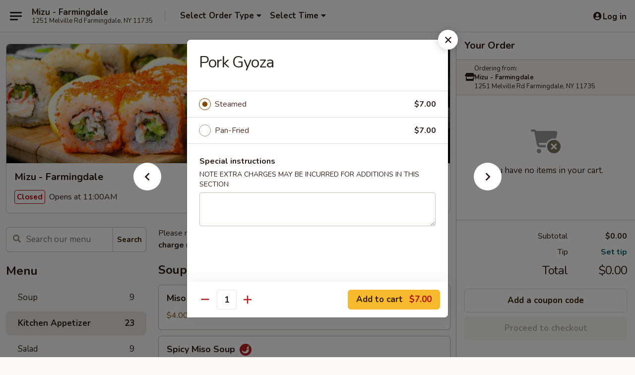

--- FILE ---
content_type: text/html; charset=UTF-8
request_url: https://www.mizufarmingdale.com/order/main/kitchen-appetizer/pork-gyoza
body_size: 42348
content:
<!DOCTYPE html>

<html class="no-js css-scroll" lang="en">
	<head>
		<meta charset="utf-8" />
		<meta http-equiv="X-UA-Compatible" content="IE=edge,chrome=1" />

				<title>Mizu - Farmingdale | Pork Gyoza | Kitchen Appetizer</title>
		<meta name="description" content="Order online for delivery and takeout: Pork Gyoza from Mizu - Farmingdale. Serving the best Japanese in Farmingdale, NY." />		<meta name="keywords" content="mizu, mizu farmingdale, mizu menu, farmingdale japanese delivery, farmingdale japanese food, farmingdale japanese restaurants, japanese delivery, best japanese food in farmingdale, japanese restaurants in farmingdale, japanese restaurants near me, japanese food near me, farmingdale sushi delivery, farmingdale sushi, farmingdale sushi restaurants, sushi delivery, best sushi in farmingdale, sushi restaurants in farmingdale, sushi restaurants near me, sushi near me, farmingdale sushi takeout" />		<meta name="viewport" content="width=device-width, initial-scale=1.0">

		<meta property="og:type" content="website">
		<meta property="og:title" content="Mizu - Farmingdale | Pork Gyoza | Kitchen Appetizer">
		<meta property="og:description" content="Order online for delivery and takeout: Pork Gyoza from Mizu - Farmingdale. Serving the best Japanese in Farmingdale, NY.">

		<meta name="twitter:card" content="summary_large_image">
		<meta name="twitter:title" content="Mizu - Farmingdale | Pork Gyoza | Kitchen Appetizer">
		<meta name="twitter:description" content="Order online for delivery and takeout: Pork Gyoza from Mizu - Farmingdale. Serving the best Japanese in Farmingdale, NY.">
					<meta property="og:image" content="https://imagedelivery.net/9lr8zq_Jvl7h6OFWqEi9IA/d2a67b8c-fed4-4d6c-c2eb-4449c6e09f00/public" />
			<meta name="twitter:image" content="https://imagedelivery.net/9lr8zq_Jvl7h6OFWqEi9IA/d2a67b8c-fed4-4d6c-c2eb-4449c6e09f00/public" />
		
		<meta name="apple-mobile-web-app-status-bar-style" content="black">
		<meta name="mobile-web-app-capable" content="yes">
					<link rel="canonical" href="https://www.mizufarmingdale.com/order/main/kitchen-appetizer/pork-gyoza"/>
						<link rel="shortcut icon" href="https://imagedelivery.net/9lr8zq_Jvl7h6OFWqEi9IA/0ec41f28-f8d0-401b-d032-0d3afc8d2c00/public" type="image/png" />
			
		<link type="text/css" rel="stylesheet" href="/min/g=css4.0&amp;1768421684" />
		<link rel="stylesheet" href="//ajax.googleapis.com/ajax/libs/jqueryui/1.10.1/themes/base/minified/jquery-ui.min.css" />
		<link href='//fonts.googleapis.com/css?family=Open+Sans:400italic,400,700' rel='stylesheet' type='text/css' />
		<script src="https://kit.fontawesome.com/a4edb6363d.js" crossorigin="anonymous"></script>

		<style>
								.home_hero, .menu_hero{ background-image: url(https://imagedelivery.net/9lr8zq_Jvl7h6OFWqEi9IA/5cda89fe-0441-4884-9724-ce5f005d1200/public); }
					@media
					(-webkit-min-device-pixel-ratio: 1.25),
					(min-resolution: 120dpi){
						/* Retina header*/
						.home_hero, .menu_hero{ background-image: url(https://imagedelivery.net/9lr8zq_Jvl7h6OFWqEi9IA/00be3040-5136-43ee-2a25-a1a7f2ec7300/public); }
					}
															/*body{  } */

					
		</style>

		
		<script type="text/javascript">
			var UrlTag = "mizufarmingdale";
			var template = 'defaultv4';
			var formname = 'ordering3';
			var menulink = 'https://www.mizufarmingdale.com/order/main';
			var checkoutlink = 'https://www.mizufarmingdale.com/checkout';
		</script>
		<script>
			/* http://writing.colin-gourlay.com/safely-using-ready-before-including-jquery/ */
			(function(w,d,u){w.readyQ=[];w.bindReadyQ=[];function p(x,y){if(x=="ready"){w.bindReadyQ.push(y);}else{w.readyQ.push(x);}};var a={ready:p,bind:p};w.$=w.jQuery=function(f){if(f===d||f===u){return a}else{p(f)}}})(window,document)
		</script>

		<script type="application/ld+json">{
    "@context": "http://schema.org",
    "@type": "Menu",
    "url": "https://www.mizufarmingdale.com/order/main",
    "mainEntityOfPage": "https://www.mizufarmingdale.com/order/main",
    "inLanguage": "English",
    "name": "Main",
    "description": "Please note: requests for additional items or special preparation may incur an <b>extra charge</b> not calculated on your online order.",
    "hasMenuSection": [
        {
            "@type": "MenuSection",
            "url": "https://www.mizufarmingdale.com/order/main/kitchen-appetizer",
            "name": "Kitchen Appetizer",
            "hasMenuItem": [
                {
                    "@type": "MenuItem",
                    "name": "Pork Gyoza",
                    "url": "https://www.mizufarmingdale.com/order/main/kitchen-appetizer/pork-gyoza"
                }
            ]
        }
    ]
}</script>
<!-- Google Tag Manager -->
<script>
	window.dataLayer = window.dataLayer || [];
	let data = {
		account: 'mizufarmingdale',
		context: 'direct',
		templateVersion: 4,
		rid: 66	}
		dataLayer.push(data);
	(function(w,d,s,l,i){w[l]=w[l]||[];w[l].push({'gtm.start':
		new Date().getTime(),event:'gtm.js'});var f=d.getElementsByTagName(s)[0],
		j=d.createElement(s),dl=l!='dataLayer'?'&l='+l:'';j.async=true;j.src=
		'https://www.googletagmanager.com/gtm.js?id='+i+dl;f.parentNode.insertBefore(j,f);
		})(window,document,'script','dataLayer','GTM-K9P93M');

	function gtag() { dataLayer.push(arguments); }
</script>

			<script async src="https://www.googletagmanager.com/gtag/js?id=G-1PBP8RG8XM"></script>
	
	<script>
		
		gtag('js', new Date());

		
					gtag('config', "G-1PBP8RG8XM");
			</script>
		<link href="https://fonts.googleapis.com/css?family=Open+Sans:400,600,700|Nunito:400,700" rel="stylesheet" />
	</head>

	<body
		data-event-on:customer_registered="window.location.reload()"
		data-event-on:customer_logged_in="window.location.reload()"
		data-event-on:customer_logged_out="window.location.reload()"
	>
		<a class="skip-to-content-link" href="#main">Skip to content</a>
				<!-- Google Tag Manager (noscript) -->
		<noscript><iframe src="https://www.googletagmanager.com/ns.html?id=GTM-K9P93M" height="0" width="0" style="display:none;visibility:hidden"></iframe></noscript>
		<!-- End Google Tag Manager (noscript) -->
						<!-- wrapper starts -->
		<div class="wrapper">
			<div style="grid-area: header-announcements">
				<div id="upgradeBrowserBanner" class="alert alert-warning mb-0 rounded-0 py-4" style="display:none;">
	<div class="alert-icon"><i class="fas fa-warning" aria-hidden="true"></i></div>
	<div>
		<strong>We're sorry, but the Web browser you are using is not supported.</strong> <br/> Please upgrade your browser or try a different one to use this Website. Supported browsers include:<br/>
		<ul class="list-unstyled">
			<li class="mt-2"><a href="https://www.google.com/chrome" target="_blank" rel="noopener noreferrer" class="simple-link"><i class="fab fa-chrome"></i> Chrome</a></li>
			<li class="mt-2"><a href="https://www.mozilla.com/firefox/upgrade.html" target="_blank" rel="noopener noreferrer" class="simple-link"><i class="fab fa-firefox"></i> Firefox</a></li>
			<li class="mt-2"><a href="https://www.microsoft.com/en-us/windows/microsoft-edge" target="_blank" rel="noopener noreferrer" class="simple-link"><i class="fab fa-edge"></i> Edge</a></li>
			<li class="mt-2"><a href="http://www.apple.com/safari/" target="_blank" rel="noopener noreferrer" class="simple-link"><i class="fab fa-safari"></i> Safari</a></li>
		</ul>
	</div>
</div>
<script>
	var ua = navigator.userAgent;
	var match = ua.match(/Firefox\/([0-9]+)\./);
	var firefoxVersion = match ? parseInt(match[1]) : 1000;
	var match = ua.match(/Chrome\/([0-9]+)\./);
	var chromeVersion = match ? parseInt(match[1]) : 1000;
	var isIE = ua.indexOf('MSIE') > -1 || ua.indexOf('Trident') > -1;
	var upgradeBrowserBanner = document.getElementById('upgradeBrowserBanner');
	var isMatchesSupported = typeof(upgradeBrowserBanner.matches)!="undefined";
	var isEntriesSupported = typeof(Object.entries)!="undefined";
	//Safari version is verified with isEntriesSupported
	if (isIE || !isMatchesSupported || !isEntriesSupported || firefoxVersion <= 46 || chromeVersion <= 53) {
		upgradeBrowserBanner.style.display = 'flex';
	}
</script>				
				<!-- get closed sign if applicable. -->
				
				
							</div>

						<div class="headerAndWtype" style="grid-area: header">
				<!-- Header Starts -->
				<header class="header">
										<div class="d-flex flex-column align-items-start flex-md-row align-items-md-center">
												<div class="logo_name_alt flex-shrink-0 d-flex align-items-center align-self-stretch pe-6 pe-md-0">
							
	<button
		type="button"
		class="eds_button btn btn-outline eds_button--shape-default eds_menu_button"
		data-bs-toggle="offcanvas" data-bs-target="#side-menu" aria-controls="side-menu" aria-label="Main menu"	><span aria-hidden="true"></span> <span aria-hidden="true"></span> <span aria-hidden="true"></span></button>

	
							<div class="d-flex flex-column align-items-center mx-auto align-items-md-start mx-md-0">
								<a
									class="eds-display-text-title-xs text-truncate title-container"
									href="https://www.mizufarmingdale.com"
								>
									Mizu - Farmingdale								</a>

																	<span class="eds-copy-text-s-regular text-center text-md-start address-container" title="1251 Melville Rd Farmingdale, NY 11735">
										1251 Melville Rd Farmingdale, NY 11735									</span>
															</div>
						</div>

																			<div class="eds-display-text-title-s d-none d-md-block border-start mx-4" style="width: 0">&nbsp;</div>

							<div class="header_order_options d-flex align-items-center  w-100 p-2p5 p-md-0">
																<div class="what">
									<button
	type="button"
	class="border-0 bg-transparent text-start"
	data-bs-toggle="modal"
	data-bs-target="#modal-order-options"
	aria-expanded="false"
	style="min-height: 44px"
>
	<div class="d-flex align-items-baseline gap-2">
		<div class="otype-name-label eds-copy-text-l-bold text-truncate" style="flex: 1" data-order-type-label>
			Select Order Type		</div>

		<i class="fa fa-fw fa-caret-down"></i>
	</div>

	<div
		class="otype-picker-label otype-address-label eds-interface-text-m-regular text-truncate hidden"
	>
			</div>
</button>

<script>
	$(function() {
		var $autoCompleteInputs = $('[data-autocomplete-address]');
		if ($autoCompleteInputs && $autoCompleteInputs.length) {
			$autoCompleteInputs.each(function() {
				let $input = $(this);
				let $deliveryAddressContainer = $input.parents('.deliveryAddressContainer').first();
				$input.autocomplete({
					source   : addressAC,
					minLength: 3,
					delay    : 300,
					select   : function(event, ui) {
						$.getJSON('/' + UrlTag + '/?form=addresslookup', {
							id: ui.item.id,
						}, function(data) {
							let location = data
							if (location.address.street.endsWith('Trl')) {
								location.address.street = location.address.street.replace('Trl', 'Trail')
							}
							let autoCompleteSuccess = $input.data('autocomplete-success');
							if (autoCompleteSuccess) {
								let autoCompleteSuccessFunction = window[autoCompleteSuccess];
								if (typeof autoCompleteSuccessFunction == "function") {
									autoCompleteSuccessFunction(location);
								}
							}

							let address = location.address

							$('#add-address-city, [data-autocompleted-city]').val(address.city)
							$('#add-address-state, [data-autocompleted-state]').val(address.stateCode)
							$('#add-address-zip, [data-autocompleted-zip]').val(address.postalCode)
							$('#add-address-latitude, [data-autocompleted-latitude]').val(location.position.lat)
							$('#add-address-longitude, [data-autocompleted-longitude]').val(location.position.lng)
							let streetAddress = (address.houseNumber || '') + ' ' + (address.street || '');
							$('#street-address-1, [data-autocompleted-street-address]').val(streetAddress)
							validateAddress($deliveryAddressContainer);
						})
					},
				})
				$input.attr('autocomplete', 'street-address')
			});
		}

		// autocomplete using Address autocomplete
		// jquery autocomplete needs 2 fields: title and value
		// id holds the LocationId which can be used at a later stage to get the coordinate of the selected choice
		function addressAC(query, callback) {
			//we don't actually want to search until they've entered the street number and at least one character
			words = query.term.trim().split(' ')
			if (words.length < 2) {
				return false
			}

			$.getJSON('/' + UrlTag + '/?form=addresssuggest', { q: query.term }, function(data) {
				var addresses = data.items
				addresses = addresses.map(addr => {
					if ((addr.address.label || '').endsWith('Trl')) {
						addr.address.label = addr.address.label.replace('Trl', 'Trail')
					}
					let streetAddress = (addr.address.label || '')
					return {
						label: streetAddress,
						value: streetAddress,
						id   : addr.id,
					}
				})

				return callback(addresses)
			})
		}

				$('[data-address-from-current-loc]').on('click', function(e) {
			let $streetAddressContainer = $(this).parents('.street-address-container').first();
			let $deliveryAddressContainer = $(this).parents('.deliveryAddressContainer').first();
			e.preventDefault();
			if(navigator.geolocation) {
				navigator.geolocation.getCurrentPosition(position => {
					$.getJSON('/' + UrlTag + '/?form=addresssuggest', {
						at: position.coords.latitude + "," + position.coords.longitude
					}, function(data) {
						let location = data.items[0];
						let address = location.address
						$streetAddressContainer.find('.input-street-address').val((address.houseNumber ? address.houseNumber : '') + ' ' + (address.street ? address.street : ''));
						$('#add-address-city').val(address.city ? address.city : '');
						$('#add-address-state').val(address.state ? address.state : '');
						$('#add-address-zip').val(address.postalCode ? address.postalCode : '');
						$('#add-address-latitude').val(location.position.lat ? location.position.lat : '');
						$('#add-address-longitude').val(location.position.lng ? location.position.lng : '');
						validateAddress($deliveryAddressContainer, 0);
					});
				});
			} else {
				alert("Geolocation is not supported by this browser!");
			}
		});
	});

	function autoCompleteSuccess(location)
	{
		if (location && location.address) {
			let address = location.address

			let streetAddress = (address.houseNumber || '') + ' ' + (address.street || '');
			$.ajax({
				url: '/' + UrlTag + '/?form=saveformfields',
				data: {
					'param_full~address_s_n_255': streetAddress + ', ' + address.city + ', ' + address.state,
					'param_street~address_s_n_255': streetAddress,
					'param_city_s_n_90': address.city,
					'param_state_s_n_2': address.state,
					'param_zip~code_z_n_10': address.postalCode,
				}
			});
		}
	}
</script>
								</div>

																									<div class="when showcheck_parent">
																				<div class="ordertimetypes ">
	<button
		type="button"
		class="border-0 bg-transparent text-start loadable-content"
		data-bs-toggle="modal"
		data-bs-target="#modal-order-time"
		aria-expanded="false"
		style="min-height: 44px"
		data-change-label-to-later-date
	>
		<div class="d-flex align-items-baseline gap-2">
			<div class="eds-copy-text-l-bold text-truncate flex-fill" data-otype-time-day>
								Select Time			</div>

			<i class="fa fa-fw fa-caret-down"></i>
		</div>

		<div
			class="otype-picker-label otype-picker-time eds-interface-text-m-regular text-truncate hidden"
			data-otype-time
		>
			Later		</div>
	</button>
</div>
									</div>
															</div>
						
												<div class="position-absolute top-0 end-0 pe-2 py-2p5">
							
	<div id="login-status" >
					
	<button
		type="button"
		class="eds_button btn btn-outline eds_button--shape-default px-2 text-nowrap"
		aria-label="Log in" style="color: currentColor" data-bs-toggle="modal" data-bs-target="#login-modal"	><i
		class="eds_icon fa fa-lg fa-fw fa-user-circle d-block d-lg-none"
		style="font-family: &quot;Font Awesome 5 Pro&quot;; "	></i>

	 <div class="d-none d-lg-flex align-items-baseline gap-2">
	<i
		class="eds_icon fa fa-fw fa-user-circle"
		style="font-family: &quot;Font Awesome 5 Pro&quot;; "	></i>

	<div class="profile-container text-truncate">Log in</div></div></button>

				</div>

							</div>
					</div>

															
	<aside		data-eds-id="696e28b3c09a4"
		class="eds_side_menu offcanvas offcanvas-start text-dark "
		tabindex="-1"
				id="side-menu" data-event-on:menu_selected="this.dispatchEvent(new CustomEvent('eds.hide'))" data-event-on:category_selected="this.dispatchEvent(new CustomEvent('eds.hide'))"	>
		
		<div class="eds_side_menu-body offcanvas-body d-flex flex-column p-0 css-scroll">
										<div
					class="eds_side_menu-close position-absolute top-0 end-0 pt-3 pe-3 "
					style="z-index: 1"
				>
					
	<button
		type="button"
		class="eds_button btn btn-outline-secondary eds_button--shape-circle"
		data-bs-dismiss="offcanvas" data-bs-target="[data-eds-id=&quot;696e28b3c09a4&quot;]" aria-label="Close"	><i
		class="eds_icon fa fa-fw fa-close"
		style="font-family: &quot;Font Awesome 5 Pro&quot;; "	></i></button>

					</div>
			
			<div class="restaurant-info border-bottom border-light p-3">
							<p class="eds-display-text-title-xs mb-0 me-2 pe-4">Mizu - Farmingdale</p>

			<div class="eds-copy-text-s-regular me-2 pe-4">
			1251 Melville Rd Farmingdale, NY 11735		</div>
						</div>

																	
	<div class="border-bottom border-light p-3">
		
		
			<details
				class="eds_list eds_list--border-none" open				data-menu-id="13280"
									data-event-on:document_ready="this.open = localStorage.getItem('menu-open-13280') !== 'false'"
										onclick="localStorage.setItem('menu-open-13280', !this.open)"
							>
									<summary class="eds-copy-text-l-regular list-unstyled rounded-3 mb-1 " tabindex="0">
						<h2 class="eds-display-text-title-m m-0 p-0">
															
	<i
		class="eds_icon fas fa-fw fa-chevron-right"
		style="font-family: &quot;Font Awesome 5 Pro&quot;; "	></i>

															Menu
						</h2>
					</summary>
										<div class="mb-3"></div>
				
																		
									<a
						class="eds_list-item eds-copy-text-l-regular list-unstyled rounded-3 mb-1 px-3 px-lg-4 py-2p5 d-flex "
						data-event-on:category_pinned="(category) => $(this).toggleClass('active', category.id === '168594')"
						href="https://www.mizufarmingdale.com/order/main/soup"
						onclick="if (!event.ctrlKey) {
							const currentMenuIsActive = true || $(this).closest('details').find('summary').hasClass('active');
							if (currentMenuIsActive) {
								app.event.emit('category_selected', { id: '168594' });
							} else {
								app.event.emit('menu_selected', { menu_id: '13280', menu_description: &quot;Please note: requests for additional items or special preparation may incur an &lt;b&gt;extra charge&lt;\/b&gt; not calculated on your online order.&quot;, category_id: '168594' });
							}
															return false;
													}"
					>
						Soup													<span class="ms-auto">9</span>
											</a>
									<a
						class="eds_list-item eds-copy-text-l-regular list-unstyled rounded-3 mb-1 px-3 px-lg-4 py-2p5 d-flex active"
						data-event-on:category_pinned="(category) => $(this).toggleClass('active', category.id === '168592')"
						href="https://www.mizufarmingdale.com/order/main/kitchen-appetizer"
						onclick="if (!event.ctrlKey) {
							const currentMenuIsActive = true || $(this).closest('details').find('summary').hasClass('active');
							if (currentMenuIsActive) {
								app.event.emit('category_selected', { id: '168592' });
							} else {
								app.event.emit('menu_selected', { menu_id: '13280', menu_description: &quot;Please note: requests for additional items or special preparation may incur an &lt;b&gt;extra charge&lt;\/b&gt; not calculated on your online order.&quot;, category_id: '168592' });
							}
															return false;
													}"
					>
						Kitchen Appetizer													<span class="ms-auto">23</span>
											</a>
									<a
						class="eds_list-item eds-copy-text-l-regular list-unstyled rounded-3 mb-1 px-3 px-lg-4 py-2p5 d-flex "
						data-event-on:category_pinned="(category) => $(this).toggleClass('active', category.id === '168595')"
						href="https://www.mizufarmingdale.com/order/main/salad"
						onclick="if (!event.ctrlKey) {
							const currentMenuIsActive = true || $(this).closest('details').find('summary').hasClass('active');
							if (currentMenuIsActive) {
								app.event.emit('category_selected', { id: '168595' });
							} else {
								app.event.emit('menu_selected', { menu_id: '13280', menu_description: &quot;Please note: requests for additional items or special preparation may incur an &lt;b&gt;extra charge&lt;\/b&gt; not calculated on your online order.&quot;, category_id: '168595' });
							}
															return false;
													}"
					>
						Salad													<span class="ms-auto">9</span>
											</a>
									<a
						class="eds_list-item eds-copy-text-l-regular list-unstyled rounded-3 mb-1 px-3 px-lg-4 py-2p5 d-flex "
						data-event-on:category_pinned="(category) => $(this).toggleClass('active', category.id === '168593')"
						href="https://www.mizufarmingdale.com/order/main/sushi-apptizer"
						onclick="if (!event.ctrlKey) {
							const currentMenuIsActive = true || $(this).closest('details').find('summary').hasClass('active');
							if (currentMenuIsActive) {
								app.event.emit('category_selected', { id: '168593' });
							} else {
								app.event.emit('menu_selected', { menu_id: '13280', menu_description: &quot;Please note: requests for additional items or special preparation may incur an &lt;b&gt;extra charge&lt;\/b&gt; not calculated on your online order.&quot;, category_id: '168593' });
							}
															return false;
													}"
					>
						Sushi Apptizer													<span class="ms-auto">15</span>
											</a>
									<a
						class="eds_list-item eds-copy-text-l-regular list-unstyled rounded-3 mb-1 px-3 px-lg-4 py-2p5 d-flex "
						data-event-on:category_pinned="(category) => $(this).toggleClass('active', category.id === '168596')"
						href="https://www.mizufarmingdale.com/order/main/classic-hand-rolls"
						onclick="if (!event.ctrlKey) {
							const currentMenuIsActive = true || $(this).closest('details').find('summary').hasClass('active');
							if (currentMenuIsActive) {
								app.event.emit('category_selected', { id: '168596' });
							} else {
								app.event.emit('menu_selected', { menu_id: '13280', menu_description: &quot;Please note: requests for additional items or special preparation may incur an &lt;b&gt;extra charge&lt;\/b&gt; not calculated on your online order.&quot;, category_id: '168596' });
							}
															return false;
													}"
					>
						Classic / Hand Rolls													<span class="ms-auto">41</span>
											</a>
									<a
						class="eds_list-item eds-copy-text-l-regular list-unstyled rounded-3 mb-1 px-3 px-lg-4 py-2p5 d-flex "
						data-event-on:category_pinned="(category) => $(this).toggleClass('active', category.id === '168603')"
						href="https://www.mizufarmingdale.com/order/main/noodles-udon-soba"
						onclick="if (!event.ctrlKey) {
							const currentMenuIsActive = true || $(this).closest('details').find('summary').hasClass('active');
							if (currentMenuIsActive) {
								app.event.emit('category_selected', { id: '168603' });
							} else {
								app.event.emit('menu_selected', { menu_id: '13280', menu_description: &quot;Please note: requests for additional items or special preparation may incur an &lt;b&gt;extra charge&lt;\/b&gt; not calculated on your online order.&quot;, category_id: '168603' });
							}
															return false;
													}"
					>
						Noodles Udon & Soba													<span class="ms-auto">14</span>
											</a>
									<a
						class="eds_list-item eds-copy-text-l-regular list-unstyled rounded-3 mb-1 px-3 px-lg-4 py-2p5 d-flex "
						data-event-on:category_pinned="(category) => $(this).toggleClass('active', category.id === '190520')"
						href="https://www.mizufarmingdale.com/order/main/pad-thai"
						onclick="if (!event.ctrlKey) {
							const currentMenuIsActive = true || $(this).closest('details').find('summary').hasClass('active');
							if (currentMenuIsActive) {
								app.event.emit('category_selected', { id: '190520' });
							} else {
								app.event.emit('menu_selected', { menu_id: '13280', menu_description: &quot;Please note: requests for additional items or special preparation may incur an &lt;b&gt;extra charge&lt;\/b&gt; not calculated on your online order.&quot;, category_id: '190520' });
							}
															return false;
													}"
					>
						Pad Thai													<span class="ms-auto">1</span>
											</a>
									<a
						class="eds_list-item eds-copy-text-l-regular list-unstyled rounded-3 mb-1 px-3 px-lg-4 py-2p5 d-flex "
						data-event-on:category_pinned="(category) => $(this).toggleClass('active', category.id === '168606')"
						href="https://www.mizufarmingdale.com/order/main/teriyaki-tempura"
						onclick="if (!event.ctrlKey) {
							const currentMenuIsActive = true || $(this).closest('details').find('summary').hasClass('active');
							if (currentMenuIsActive) {
								app.event.emit('category_selected', { id: '168606' });
							} else {
								app.event.emit('menu_selected', { menu_id: '13280', menu_description: &quot;Please note: requests for additional items or special preparation may incur an &lt;b&gt;extra charge&lt;\/b&gt; not calculated on your online order.&quot;, category_id: '168606' });
							}
															return false;
													}"
					>
						Teriyaki & Tempura													<span class="ms-auto">13</span>
											</a>
									<a
						class="eds_list-item eds-copy-text-l-regular list-unstyled rounded-3 mb-1 px-3 px-lg-4 py-2p5 d-flex "
						data-event-on:category_pinned="(category) => $(this).toggleClass('active', category.id === '168608')"
						href="https://www.mizufarmingdale.com/order/main/fried-rice"
						onclick="if (!event.ctrlKey) {
							const currentMenuIsActive = true || $(this).closest('details').find('summary').hasClass('active');
							if (currentMenuIsActive) {
								app.event.emit('category_selected', { id: '168608' });
							} else {
								app.event.emit('menu_selected', { menu_id: '13280', menu_description: &quot;Please note: requests for additional items or special preparation may incur an &lt;b&gt;extra charge&lt;\/b&gt; not calculated on your online order.&quot;, category_id: '168608' });
							}
															return false;
													}"
					>
						Fried Rice													<span class="ms-auto">3</span>
											</a>
									<a
						class="eds_list-item eds-copy-text-l-regular list-unstyled rounded-3 mb-1 px-3 px-lg-4 py-2p5 d-flex "
						data-event-on:category_pinned="(category) => $(this).toggleClass('active', category.id === '168602')"
						href="https://www.mizufarmingdale.com/order/main/hibachi-entrees"
						onclick="if (!event.ctrlKey) {
							const currentMenuIsActive = true || $(this).closest('details').find('summary').hasClass('active');
							if (currentMenuIsActive) {
								app.event.emit('category_selected', { id: '168602' });
							} else {
								app.event.emit('menu_selected', { menu_id: '13280', menu_description: &quot;Please note: requests for additional items or special preparation may incur an &lt;b&gt;extra charge&lt;\/b&gt; not calculated on your online order.&quot;, category_id: '168602' });
							}
															return false;
													}"
					>
						Hibachi Entrees													<span class="ms-auto">12</span>
											</a>
									<a
						class="eds_list-item eds-copy-text-l-regular list-unstyled rounded-3 mb-1 px-3 px-lg-4 py-2p5 d-flex "
						data-event-on:category_pinned="(category) => $(this).toggleClass('active', category.id === '168605')"
						href="https://www.mizufarmingdale.com/order/main/dinner-bento-box"
						onclick="if (!event.ctrlKey) {
							const currentMenuIsActive = true || $(this).closest('details').find('summary').hasClass('active');
							if (currentMenuIsActive) {
								app.event.emit('category_selected', { id: '168605' });
							} else {
								app.event.emit('menu_selected', { menu_id: '13280', menu_description: &quot;Please note: requests for additional items or special preparation may incur an &lt;b&gt;extra charge&lt;\/b&gt; not calculated on your online order.&quot;, category_id: '168605' });
							}
															return false;
													}"
					>
						Dinner Bento Box													<span class="ms-auto">6</span>
											</a>
									<a
						class="eds_list-item eds-copy-text-l-regular list-unstyled rounded-3 mb-1 px-3 px-lg-4 py-2p5 d-flex "
						data-event-on:category_pinned="(category) => $(this).toggleClass('active', category.id === '168604')"
						href="https://www.mizufarmingdale.com/order/main/ramen-special"
						onclick="if (!event.ctrlKey) {
							const currentMenuIsActive = true || $(this).closest('details').find('summary').hasClass('active');
							if (currentMenuIsActive) {
								app.event.emit('category_selected', { id: '168604' });
							} else {
								app.event.emit('menu_selected', { menu_id: '13280', menu_description: &quot;Please note: requests for additional items or special preparation may incur an &lt;b&gt;extra charge&lt;\/b&gt; not calculated on your online order.&quot;, category_id: '168604' });
							}
															return false;
													}"
					>
						Ramen Special													<span class="ms-auto">6</span>
											</a>
									<a
						class="eds_list-item eds-copy-text-l-regular list-unstyled rounded-3 mb-1 px-3 px-lg-4 py-2p5 d-flex "
						data-event-on:category_pinned="(category) => $(this).toggleClass('active', category.id === '168609')"
						href="https://www.mizufarmingdale.com/order/main/kitchen-entrees"
						onclick="if (!event.ctrlKey) {
							const currentMenuIsActive = true || $(this).closest('details').find('summary').hasClass('active');
							if (currentMenuIsActive) {
								app.event.emit('category_selected', { id: '168609' });
							} else {
								app.event.emit('menu_selected', { menu_id: '13280', menu_description: &quot;Please note: requests for additional items or special preparation may incur an &lt;b&gt;extra charge&lt;\/b&gt; not calculated on your online order.&quot;, category_id: '168609' });
							}
															return false;
													}"
					>
						Kitchen Entrees													<span class="ms-auto">10</span>
											</a>
									<a
						class="eds_list-item eds-copy-text-l-regular list-unstyled rounded-3 mb-1 px-3 px-lg-4 py-2p5 d-flex "
						data-event-on:category_pinned="(category) => $(this).toggleClass('active', category.id === '168599')"
						href="https://www.mizufarmingdale.com/order/main/sushi-or-sashimi-entrees"
						onclick="if (!event.ctrlKey) {
							const currentMenuIsActive = true || $(this).closest('details').find('summary').hasClass('active');
							if (currentMenuIsActive) {
								app.event.emit('category_selected', { id: '168599' });
							} else {
								app.event.emit('menu_selected', { menu_id: '13280', menu_description: &quot;Please note: requests for additional items or special preparation may incur an &lt;b&gt;extra charge&lt;\/b&gt; not calculated on your online order.&quot;, category_id: '168599' });
							}
															return false;
													}"
					>
						Sushi or Sashimi Entrees													<span class="ms-auto">9</span>
											</a>
									<a
						class="eds_list-item eds-copy-text-l-regular list-unstyled rounded-3 mb-1 px-3 px-lg-4 py-2p5 d-flex "
						data-event-on:category_pinned="(category) => $(this).toggleClass('active', category.id === '168597')"
						href="https://www.mizufarmingdale.com/order/main/sushi-or-sashimi"
						onclick="if (!event.ctrlKey) {
							const currentMenuIsActive = true || $(this).closest('details').find('summary').hasClass('active');
							if (currentMenuIsActive) {
								app.event.emit('category_selected', { id: '168597' });
							} else {
								app.event.emit('menu_selected', { menu_id: '13280', menu_description: &quot;Please note: requests for additional items or special preparation may incur an &lt;b&gt;extra charge&lt;\/b&gt; not calculated on your online order.&quot;, category_id: '168597' });
							}
															return false;
													}"
					>
						Sushi or Sashimi													<span class="ms-auto">26</span>
											</a>
									<a
						class="eds_list-item eds-copy-text-l-regular list-unstyled rounded-3 mb-1 px-3 px-lg-4 py-2p5 d-flex "
						data-event-on:category_pinned="(category) => $(this).toggleClass('active', category.id === '168600')"
						href="https://www.mizufarmingdale.com/order/main/mizu-special-roll"
						onclick="if (!event.ctrlKey) {
							const currentMenuIsActive = true || $(this).closest('details').find('summary').hasClass('active');
							if (currentMenuIsActive) {
								app.event.emit('category_selected', { id: '168600' });
							} else {
								app.event.emit('menu_selected', { menu_id: '13280', menu_description: &quot;Please note: requests for additional items or special preparation may incur an &lt;b&gt;extra charge&lt;\/b&gt; not calculated on your online order.&quot;, category_id: '168600' });
							}
															return false;
													}"
					>
						Mizu Special Roll													<span class="ms-auto">24</span>
											</a>
									<a
						class="eds_list-item eds-copy-text-l-regular list-unstyled rounded-3 mb-1 px-3 px-lg-4 py-2p5 d-flex "
						data-event-on:category_pinned="(category) => $(this).toggleClass('active', category.id === '190526')"
						href="https://www.mizufarmingdale.com/order/main/dinner-maki-roll"
						onclick="if (!event.ctrlKey) {
							const currentMenuIsActive = true || $(this).closest('details').find('summary').hasClass('active');
							if (currentMenuIsActive) {
								app.event.emit('category_selected', { id: '190526' });
							} else {
								app.event.emit('menu_selected', { menu_id: '13280', menu_description: &quot;Please note: requests for additional items or special preparation may incur an &lt;b&gt;extra charge&lt;\/b&gt; not calculated on your online order.&quot;, category_id: '190526' });
							}
															return false;
													}"
					>
						Dinner Maki Roll													<span class="ms-auto">1</span>
											</a>
									<a
						class="eds_list-item eds-copy-text-l-regular list-unstyled rounded-3 mb-1 px-3 px-lg-4 py-2p5 d-flex "
						data-event-on:category_pinned="(category) => $(this).toggleClass('active', category.id === '190522')"
						href="https://www.mizufarmingdale.com/order/main/party-tray"
						onclick="if (!event.ctrlKey) {
							const currentMenuIsActive = true || $(this).closest('details').find('summary').hasClass('active');
							if (currentMenuIsActive) {
								app.event.emit('category_selected', { id: '190522' });
							} else {
								app.event.emit('menu_selected', { menu_id: '13280', menu_description: &quot;Please note: requests for additional items or special preparation may incur an &lt;b&gt;extra charge&lt;\/b&gt; not calculated on your online order.&quot;, category_id: '190522' });
							}
															return false;
													}"
					>
						Party Tray													<span class="ms-auto">4</span>
											</a>
									<a
						class="eds_list-item eds-copy-text-l-regular list-unstyled rounded-3 mb-1 px-3 px-lg-4 py-2p5 d-flex "
						data-event-on:category_pinned="(category) => $(this).toggleClass('active', category.id === '168611')"
						href="https://www.mizufarmingdale.com/order/main/lunch-bento-box"
						onclick="if (!event.ctrlKey) {
							const currentMenuIsActive = true || $(this).closest('details').find('summary').hasClass('active');
							if (currentMenuIsActive) {
								app.event.emit('category_selected', { id: '168611' });
							} else {
								app.event.emit('menu_selected', { menu_id: '13280', menu_description: &quot;Please note: requests for additional items or special preparation may incur an &lt;b&gt;extra charge&lt;\/b&gt; not calculated on your online order.&quot;, category_id: '168611' });
							}
															return false;
													}"
					>
						Lunch Bento Box													<span class="ms-auto">10</span>
											</a>
									<a
						class="eds_list-item eds-copy-text-l-regular list-unstyled rounded-3 mb-1 px-3 px-lg-4 py-2p5 d-flex "
						data-event-on:category_pinned="(category) => $(this).toggleClass('active', category.id === '184767')"
						href="https://www.mizufarmingdale.com/order/main/lunch-hibachi"
						onclick="if (!event.ctrlKey) {
							const currentMenuIsActive = true || $(this).closest('details').find('summary').hasClass('active');
							if (currentMenuIsActive) {
								app.event.emit('category_selected', { id: '184767' });
							} else {
								app.event.emit('menu_selected', { menu_id: '13280', menu_description: &quot;Please note: requests for additional items or special preparation may incur an &lt;b&gt;extra charge&lt;\/b&gt; not calculated on your online order.&quot;, category_id: '184767' });
							}
															return false;
													}"
					>
						Lunch Hibachi													<span class="ms-auto">5</span>
											</a>
									<a
						class="eds_list-item eds-copy-text-l-regular list-unstyled rounded-3 mb-1 px-3 px-lg-4 py-2p5 d-flex "
						data-event-on:category_pinned="(category) => $(this).toggleClass('active', category.id === '190523')"
						href="https://www.mizufarmingdale.com/order/main/lunch-special"
						onclick="if (!event.ctrlKey) {
							const currentMenuIsActive = true || $(this).closest('details').find('summary').hasClass('active');
							if (currentMenuIsActive) {
								app.event.emit('category_selected', { id: '190523' });
							} else {
								app.event.emit('menu_selected', { menu_id: '13280', menu_description: &quot;Please note: requests for additional items or special preparation may incur an &lt;b&gt;extra charge&lt;\/b&gt; not calculated on your online order.&quot;, category_id: '190523' });
							}
															return false;
													}"
					>
						Lunch Special													<span class="ms-auto">18</span>
											</a>
									<a
						class="eds_list-item eds-copy-text-l-regular list-unstyled rounded-3 mb-1 px-3 px-lg-4 py-2p5 d-flex "
						data-event-on:category_pinned="(category) => $(this).toggleClass('active', category.id === '168612')"
						href="https://www.mizufarmingdale.com/order/main/sushi-or-sashimi-lunch"
						onclick="if (!event.ctrlKey) {
							const currentMenuIsActive = true || $(this).closest('details').find('summary').hasClass('active');
							if (currentMenuIsActive) {
								app.event.emit('category_selected', { id: '168612' });
							} else {
								app.event.emit('menu_selected', { menu_id: '13280', menu_description: &quot;Please note: requests for additional items or special preparation may incur an &lt;b&gt;extra charge&lt;\/b&gt; not calculated on your online order.&quot;, category_id: '168612' });
							}
															return false;
													}"
					>
						Sushi or Sashimi Lunch													<span class="ms-auto">3</span>
											</a>
									<a
						class="eds_list-item eds-copy-text-l-regular list-unstyled rounded-3 mb-1 px-3 px-lg-4 py-2p5 d-flex "
						data-event-on:category_pinned="(category) => $(this).toggleClass('active', category.id === '168610')"
						href="https://www.mizufarmingdale.com/order/main/lunch-maki-roll"
						onclick="if (!event.ctrlKey) {
							const currentMenuIsActive = true || $(this).closest('details').find('summary').hasClass('active');
							if (currentMenuIsActive) {
								app.event.emit('category_selected', { id: '168610' });
							} else {
								app.event.emit('menu_selected', { menu_id: '13280', menu_description: &quot;Please note: requests for additional items or special preparation may incur an &lt;b&gt;extra charge&lt;\/b&gt; not calculated on your online order.&quot;, category_id: '168610' });
							}
															return false;
													}"
					>
						Lunch Maki Roll													<span class="ms-auto">2</span>
											</a>
									<a
						class="eds_list-item eds-copy-text-l-regular list-unstyled rounded-3 mb-1 px-3 px-lg-4 py-2p5 d-flex "
						data-event-on:category_pinned="(category) => $(this).toggleClass('active', category.id === '168613')"
						href="https://www.mizufarmingdale.com/order/main/side-order"
						onclick="if (!event.ctrlKey) {
							const currentMenuIsActive = true || $(this).closest('details').find('summary').hasClass('active');
							if (currentMenuIsActive) {
								app.event.emit('category_selected', { id: '168613' });
							} else {
								app.event.emit('menu_selected', { menu_id: '13280', menu_description: &quot;Please note: requests for additional items or special preparation may incur an &lt;b&gt;extra charge&lt;\/b&gt; not calculated on your online order.&quot;, category_id: '168613' });
							}
															return false;
													}"
					>
						Side Order													<span class="ms-auto">10</span>
											</a>
									<a
						class="eds_list-item eds-copy-text-l-regular list-unstyled rounded-3 mb-1 px-3 px-lg-4 py-2p5 d-flex "
						data-event-on:category_pinned="(category) => $(this).toggleClass('active', category.id === '190521')"
						href="https://www.mizufarmingdale.com/order/main/dessert"
						onclick="if (!event.ctrlKey) {
							const currentMenuIsActive = true || $(this).closest('details').find('summary').hasClass('active');
							if (currentMenuIsActive) {
								app.event.emit('category_selected', { id: '190521' });
							} else {
								app.event.emit('menu_selected', { menu_id: '13280', menu_description: &quot;Please note: requests for additional items or special preparation may incur an &lt;b&gt;extra charge&lt;\/b&gt; not calculated on your online order.&quot;, category_id: '190521' });
							}
															return false;
													}"
					>
						Dessert													<span class="ms-auto">6</span>
											</a>
									<a
						class="eds_list-item eds-copy-text-l-regular list-unstyled rounded-3 mb-1 px-3 px-lg-4 py-2p5 d-flex "
						data-event-on:category_pinned="(category) => $(this).toggleClass('active', category.id === '168614')"
						href="https://www.mizufarmingdale.com/order/main/beverage"
						onclick="if (!event.ctrlKey) {
							const currentMenuIsActive = true || $(this).closest('details').find('summary').hasClass('active');
							if (currentMenuIsActive) {
								app.event.emit('category_selected', { id: '168614' });
							} else {
								app.event.emit('menu_selected', { menu_id: '13280', menu_description: &quot;Please note: requests for additional items or special preparation may incur an &lt;b&gt;extra charge&lt;\/b&gt; not calculated on your online order.&quot;, category_id: '168614' });
							}
															return false;
													}"
					>
						Beverage													<span class="ms-auto">3</span>
											</a>
							</details>
		
			</div>

						
																	<nav>
							<ul class="eds_list eds_list--border-none border-bottom">
	<li class="eds_list-item">
		<a class="d-block p-3 " href="https://www.mizufarmingdale.com">
			Home		</a>
	</li>

		
					<li class="eds_list-item">
					<a class="d-block p-3 " href="https://www.mizufarmingdale.com/page/delivery-info" >
						Delivery Info					</a>
				</li>
			
			<li class="eds_list-item">
			<a class="d-block p-3 " href="https://www.mizufarmingdale.com/locationinfo">
				Location &amp; Hours			</a>
		</li>
	
	<li class="eds_list-item">
		<a class="d-block p-3 " href="https://www.mizufarmingdale.com/contact">
			Contact
		</a>
	</li>
</ul>
						</nav>

												<div class="eds-copy-text-s-regular p-3 d-lg-none">
							
<ul class="list-unstyled d-flex gap-2">
						<li><a href="https://www.yelp.com/biz/mizu-japanese-sushi-farmingdale" target="new" aria-label="Opens in new tab" title="Opens in new tab" class="icon" title="Yelp"><i class="fab fa-yelp"></i><span class="sr-only">Yelp</span></a></li>
									<li><a href="https://www.tripadvisor.com/Restaurant_Review-g47704-d14153969-Reviews-Mizu_Japanese_Sushi-Farmingdale_Long_Island_New_York.html" target="new" aria-label="Opens in new tab" title="Opens in new tab" class="icon" title="TripAdvisor"><i class="fak fa-tripadvisor"></i><span class="sr-only">TripAdvisor</span></a></li>
				</ul>

<div><a href="http://chinesemenuonline.com">&copy; 2026 Online Ordering by Chinese Menu Online</a></div>
	<div>Discover the best Japanese restaurants with <a href="https://www.springroll.com" target="_blank" title="Opens in new tab" aria-label="Opens in new tab">Springroll</a></div>

<ul class="list-unstyled mb-0 pt-3">
	<li><a href="https://www.mizufarmingdale.com/reportbug">Technical Support</a></li>
	<li><a href="https://www.mizufarmingdale.com/privacy">Privacy Policy</a></li>
	<li><a href="https://www.mizufarmingdale.com/tos">Terms of Service</a></li>
	<li><a href="https://www.mizufarmingdale.com/accessibility">Accessibility</a></li>
</ul>

This site is protected by reCAPTCHA and the Google <a href="https://policies.google.com/privacy">Privacy Policy</a> and <a href="https://policies.google.com/terms">Terms of Service</a> apply.
						</div>		</div>

		<script>
		{
			const container = document.querySelector('[data-eds-id="696e28b3c09a4"]');

						['show', 'hide', 'toggle', 'dispose'].forEach((eventName) => {
				container.addEventListener(`eds.${eventName}`, (e) => {
					bootstrap.Offcanvas.getOrCreateInstance(container)[eventName](
						...(Array.isArray(e.detail) ? e.detail : [e.detail])
					);
				});
			});
		}
		</script>
	</aside>

					</header>
			</div>

										<div class="container p-0" style="grid-area: hero">
					<section class="hero">
												<div class="menu_hero backbgbox position-relative" role="img" aria-label="Image of food offered at the restaurant">
									<div class="logo">
		<a class="logo-image" href="https://www.mizufarmingdale.com">
			<img
				src="https://imagedelivery.net/9lr8zq_Jvl7h6OFWqEi9IA/d2a67b8c-fed4-4d6c-c2eb-4449c6e09f00/public"
				srcset="https://imagedelivery.net/9lr8zq_Jvl7h6OFWqEi9IA/d2a67b8c-fed4-4d6c-c2eb-4449c6e09f00/public 1x, https://imagedelivery.net/9lr8zq_Jvl7h6OFWqEi9IA/d2a67b8c-fed4-4d6c-c2eb-4449c6e09f00/public 2x"				alt="Home"
			/>
		</a>
	</div>
						</div>

													<div class="p-3">
								<div class="pb-1">
									<h1 role="heading" aria-level="2" class="eds-display-text-title-s m-0 p-0">Mizu - Farmingdale</h1>
																	</div>

								<div class="d-sm-flex align-items-baseline">
																			<div class="mt-2">
											
	<span
		class="eds_label eds_label--variant-error eds-interface-text-m-bold me-1 text-nowrap"
			>
		Closed	</span>

	Opens at 11:00AM										</div>
									
									<div class="d-flex gap-2 ms-sm-auto mt-2">
																					
					<a
				class="eds_button btn btn-outline-secondary btn-sm col text-nowrap"
				href="https://www.mizufarmingdale.com/locationinfo?lid=10555"
							>
				
	<i
		class="eds_icon fa fa-fw fa-info-circle"
		style="font-family: &quot;Font Awesome 5 Pro&quot;; "	></i>

	 Store info			</a>
		
												
																					
		<a
			class="eds_button btn btn-outline-secondary btn-sm col d-lg-none text-nowrap"
			href="tel:(631) 230-3888"
					>
			
	<i
		class="eds_icon fa fa-fw fa-phone"
		style="font-family: &quot;Font Awesome 5 Pro&quot;; transform: scale(-1, 1); "	></i>

	 Call us		</a>

												
																			</div>
								</div>
							</div>
											</section>
				</div>
			
						
										<div
					class="fixed_submit d-lg-none hidden pwa-pb-md-down"
					data-event-on:cart_updated="({ items }) => $(this).toggleClass('hidden', !items)"
				>
					<div
						data-async-on-event="order_type_updated, cart_updated"
						data-async-action="https://www.mizufarmingdale.com//ajax/?form=minimum_order_value_warning&component=add_more"
						data-async-method="get"
					>
											</div>

					<div class="p-3">
						<button class="btn btn-primary btn-lg w-100" onclick="app.event.emit('show_cart')">
							View cart							<span
								class="eds-interface-text-m-regular"
								data-event-on:cart_updated="({ items, subtotal }) => {
									$(this).text(`(${items} ${items === 1 ? 'item' : 'items'}, ${subtotal})`);
								}"
							>
								(0 items, $0.00)
							</span>
						</button>
					</div>
				</div>
			
									<!-- Header ends -->
<main class="main_content menucategory_page pb-5" id="main">
	<div class="container">
		
		<div class="row menu_wrapper menu_category_wrapper menu_wrapper--no-menu-tabs">
			<section class="col-xl-4 d-none d-xl-block">
				
				<div id="location-menu" data-event-on:menu_items_loaded="$(this).stickySidebar('updateSticky')">
					
		<form
			method="GET"
			role="search"
			action="https://www.mizufarmingdale.com/search"
			class="d-none d-xl-block mb-4"			novalidate
			onsubmit="if (!this.checkValidity()) event.preventDefault()"
		>
			<div class="position-relative">
				
	<label
		data-eds-id="696e28b3c2110"
		class="eds_formfield eds_formfield--size-large eds_formfield--variant-primary eds-copy-text-m-regular w-100"
		class="w-100"	>
		
		<div class="position-relative d-flex flex-column">
							<div class="eds_formfield-error eds-interface-text-m-bold" style="order: 1000"></div>
			
							<div class="eds_formfield-icon">
					<i
		class="eds_icon fa fa-fw fa-search"
		style="font-family: &quot;Font Awesome 5 Pro&quot;; "	></i>				</div>
										<input
					type="search"
					class="eds-copy-text-l-regular  "
										placeholder="Search our menu" name="search" autocomplete="off" spellcheck="false" value="" required aria-label="Search our menu" style="padding-right: 4.5rem; padding-left: 2.5rem;"				/>

				
							
			
	<i
		class="eds_icon fa fa-fw eds_formfield-validation"
		style="font-family: &quot;Font Awesome 5 Pro&quot;; "	></i>

	
					</div>

		
		<script>
		{
			const container = document.querySelector('[data-eds-id="696e28b3c2110"]');
			const input = container.querySelector('input, textarea, select');
			const error = container.querySelector('.eds_formfield-error');

			
						input.addEventListener('eds.validation.reset', () => {
				input.removeAttribute('data-validation');
				input.setCustomValidity('');
				error.innerHTML = '';
			});

						input.addEventListener('eds.validation.hide', () => {
				input.removeAttribute('data-validation');
			});

						input.addEventListener('eds.validation.success', (e) => {
				input.setCustomValidity('');
				input.setAttribute('data-validation', '');
				error.innerHTML = '';
			});

						input.addEventListener('eds.validation.warning', (e) => {
				input.setCustomValidity('');
				input.setAttribute('data-validation', '');
				error.innerHTML = e.detail;
			});

						input.addEventListener('eds.validation.error', (e) => {
				input.setCustomValidity(e.detail);
				input.checkValidity(); 				input.setAttribute('data-validation', '');
			});

			input.addEventListener('invalid', (e) => {
				error.innerHTML = input.validationMessage;
			});

								}
		</script>
	</label>

	
				<div class="position-absolute top-0 end-0">
					
	<button
		type="submit"
		class="eds_button btn btn-outline-secondary btn-sm eds_button--shape-default align-self-baseline rounded-0 rounded-end px-2"
		style="height: 50px; --bs-border-radius: 6px"	>Search</button>

					</div>
			</div>
		</form>

												
	<div >
		
		
			<details
				class="eds_list eds_list--border-none" open				data-menu-id="13280"
							>
									<summary class="eds-copy-text-l-regular list-unstyled rounded-3 mb-1 pe-none" tabindex="0">
						<h2 class="eds-display-text-title-m m-0 p-0">
														Menu
						</h2>
					</summary>
										<div class="mb-3"></div>
				
																		
									<a
						class="eds_list-item eds-copy-text-l-regular list-unstyled rounded-3 mb-1 px-3 px-lg-4 py-2p5 d-flex "
						data-event-on:category_pinned="(category) => $(this).toggleClass('active', category.id === '168594')"
						href="https://www.mizufarmingdale.com/order/main/soup"
						onclick="if (!event.ctrlKey) {
							const currentMenuIsActive = true || $(this).closest('details').find('summary').hasClass('active');
							if (currentMenuIsActive) {
								app.event.emit('category_selected', { id: '168594' });
							} else {
								app.event.emit('menu_selected', { menu_id: '13280', menu_description: &quot;Please note: requests for additional items or special preparation may incur an &lt;b&gt;extra charge&lt;\/b&gt; not calculated on your online order.&quot;, category_id: '168594' });
							}
															return false;
													}"
					>
						Soup													<span class="ms-auto">9</span>
											</a>
									<a
						class="eds_list-item eds-copy-text-l-regular list-unstyled rounded-3 mb-1 px-3 px-lg-4 py-2p5 d-flex active"
						data-event-on:category_pinned="(category) => $(this).toggleClass('active', category.id === '168592')"
						href="https://www.mizufarmingdale.com/order/main/kitchen-appetizer"
						onclick="if (!event.ctrlKey) {
							const currentMenuIsActive = true || $(this).closest('details').find('summary').hasClass('active');
							if (currentMenuIsActive) {
								app.event.emit('category_selected', { id: '168592' });
							} else {
								app.event.emit('menu_selected', { menu_id: '13280', menu_description: &quot;Please note: requests for additional items or special preparation may incur an &lt;b&gt;extra charge&lt;\/b&gt; not calculated on your online order.&quot;, category_id: '168592' });
							}
															return false;
													}"
					>
						Kitchen Appetizer													<span class="ms-auto">23</span>
											</a>
									<a
						class="eds_list-item eds-copy-text-l-regular list-unstyled rounded-3 mb-1 px-3 px-lg-4 py-2p5 d-flex "
						data-event-on:category_pinned="(category) => $(this).toggleClass('active', category.id === '168595')"
						href="https://www.mizufarmingdale.com/order/main/salad"
						onclick="if (!event.ctrlKey) {
							const currentMenuIsActive = true || $(this).closest('details').find('summary').hasClass('active');
							if (currentMenuIsActive) {
								app.event.emit('category_selected', { id: '168595' });
							} else {
								app.event.emit('menu_selected', { menu_id: '13280', menu_description: &quot;Please note: requests for additional items or special preparation may incur an &lt;b&gt;extra charge&lt;\/b&gt; not calculated on your online order.&quot;, category_id: '168595' });
							}
															return false;
													}"
					>
						Salad													<span class="ms-auto">9</span>
											</a>
									<a
						class="eds_list-item eds-copy-text-l-regular list-unstyled rounded-3 mb-1 px-3 px-lg-4 py-2p5 d-flex "
						data-event-on:category_pinned="(category) => $(this).toggleClass('active', category.id === '168593')"
						href="https://www.mizufarmingdale.com/order/main/sushi-apptizer"
						onclick="if (!event.ctrlKey) {
							const currentMenuIsActive = true || $(this).closest('details').find('summary').hasClass('active');
							if (currentMenuIsActive) {
								app.event.emit('category_selected', { id: '168593' });
							} else {
								app.event.emit('menu_selected', { menu_id: '13280', menu_description: &quot;Please note: requests for additional items or special preparation may incur an &lt;b&gt;extra charge&lt;\/b&gt; not calculated on your online order.&quot;, category_id: '168593' });
							}
															return false;
													}"
					>
						Sushi Apptizer													<span class="ms-auto">15</span>
											</a>
									<a
						class="eds_list-item eds-copy-text-l-regular list-unstyled rounded-3 mb-1 px-3 px-lg-4 py-2p5 d-flex "
						data-event-on:category_pinned="(category) => $(this).toggleClass('active', category.id === '168596')"
						href="https://www.mizufarmingdale.com/order/main/classic-hand-rolls"
						onclick="if (!event.ctrlKey) {
							const currentMenuIsActive = true || $(this).closest('details').find('summary').hasClass('active');
							if (currentMenuIsActive) {
								app.event.emit('category_selected', { id: '168596' });
							} else {
								app.event.emit('menu_selected', { menu_id: '13280', menu_description: &quot;Please note: requests for additional items or special preparation may incur an &lt;b&gt;extra charge&lt;\/b&gt; not calculated on your online order.&quot;, category_id: '168596' });
							}
															return false;
													}"
					>
						Classic / Hand Rolls													<span class="ms-auto">41</span>
											</a>
									<a
						class="eds_list-item eds-copy-text-l-regular list-unstyled rounded-3 mb-1 px-3 px-lg-4 py-2p5 d-flex "
						data-event-on:category_pinned="(category) => $(this).toggleClass('active', category.id === '168603')"
						href="https://www.mizufarmingdale.com/order/main/noodles-udon-soba"
						onclick="if (!event.ctrlKey) {
							const currentMenuIsActive = true || $(this).closest('details').find('summary').hasClass('active');
							if (currentMenuIsActive) {
								app.event.emit('category_selected', { id: '168603' });
							} else {
								app.event.emit('menu_selected', { menu_id: '13280', menu_description: &quot;Please note: requests for additional items or special preparation may incur an &lt;b&gt;extra charge&lt;\/b&gt; not calculated on your online order.&quot;, category_id: '168603' });
							}
															return false;
													}"
					>
						Noodles Udon & Soba													<span class="ms-auto">14</span>
											</a>
									<a
						class="eds_list-item eds-copy-text-l-regular list-unstyled rounded-3 mb-1 px-3 px-lg-4 py-2p5 d-flex "
						data-event-on:category_pinned="(category) => $(this).toggleClass('active', category.id === '190520')"
						href="https://www.mizufarmingdale.com/order/main/pad-thai"
						onclick="if (!event.ctrlKey) {
							const currentMenuIsActive = true || $(this).closest('details').find('summary').hasClass('active');
							if (currentMenuIsActive) {
								app.event.emit('category_selected', { id: '190520' });
							} else {
								app.event.emit('menu_selected', { menu_id: '13280', menu_description: &quot;Please note: requests for additional items or special preparation may incur an &lt;b&gt;extra charge&lt;\/b&gt; not calculated on your online order.&quot;, category_id: '190520' });
							}
															return false;
													}"
					>
						Pad Thai													<span class="ms-auto">1</span>
											</a>
									<a
						class="eds_list-item eds-copy-text-l-regular list-unstyled rounded-3 mb-1 px-3 px-lg-4 py-2p5 d-flex "
						data-event-on:category_pinned="(category) => $(this).toggleClass('active', category.id === '168606')"
						href="https://www.mizufarmingdale.com/order/main/teriyaki-tempura"
						onclick="if (!event.ctrlKey) {
							const currentMenuIsActive = true || $(this).closest('details').find('summary').hasClass('active');
							if (currentMenuIsActive) {
								app.event.emit('category_selected', { id: '168606' });
							} else {
								app.event.emit('menu_selected', { menu_id: '13280', menu_description: &quot;Please note: requests for additional items or special preparation may incur an &lt;b&gt;extra charge&lt;\/b&gt; not calculated on your online order.&quot;, category_id: '168606' });
							}
															return false;
													}"
					>
						Teriyaki & Tempura													<span class="ms-auto">13</span>
											</a>
									<a
						class="eds_list-item eds-copy-text-l-regular list-unstyled rounded-3 mb-1 px-3 px-lg-4 py-2p5 d-flex "
						data-event-on:category_pinned="(category) => $(this).toggleClass('active', category.id === '168608')"
						href="https://www.mizufarmingdale.com/order/main/fried-rice"
						onclick="if (!event.ctrlKey) {
							const currentMenuIsActive = true || $(this).closest('details').find('summary').hasClass('active');
							if (currentMenuIsActive) {
								app.event.emit('category_selected', { id: '168608' });
							} else {
								app.event.emit('menu_selected', { menu_id: '13280', menu_description: &quot;Please note: requests for additional items or special preparation may incur an &lt;b&gt;extra charge&lt;\/b&gt; not calculated on your online order.&quot;, category_id: '168608' });
							}
															return false;
													}"
					>
						Fried Rice													<span class="ms-auto">3</span>
											</a>
									<a
						class="eds_list-item eds-copy-text-l-regular list-unstyled rounded-3 mb-1 px-3 px-lg-4 py-2p5 d-flex "
						data-event-on:category_pinned="(category) => $(this).toggleClass('active', category.id === '168602')"
						href="https://www.mizufarmingdale.com/order/main/hibachi-entrees"
						onclick="if (!event.ctrlKey) {
							const currentMenuIsActive = true || $(this).closest('details').find('summary').hasClass('active');
							if (currentMenuIsActive) {
								app.event.emit('category_selected', { id: '168602' });
							} else {
								app.event.emit('menu_selected', { menu_id: '13280', menu_description: &quot;Please note: requests for additional items or special preparation may incur an &lt;b&gt;extra charge&lt;\/b&gt; not calculated on your online order.&quot;, category_id: '168602' });
							}
															return false;
													}"
					>
						Hibachi Entrees													<span class="ms-auto">12</span>
											</a>
									<a
						class="eds_list-item eds-copy-text-l-regular list-unstyled rounded-3 mb-1 px-3 px-lg-4 py-2p5 d-flex "
						data-event-on:category_pinned="(category) => $(this).toggleClass('active', category.id === '168605')"
						href="https://www.mizufarmingdale.com/order/main/dinner-bento-box"
						onclick="if (!event.ctrlKey) {
							const currentMenuIsActive = true || $(this).closest('details').find('summary').hasClass('active');
							if (currentMenuIsActive) {
								app.event.emit('category_selected', { id: '168605' });
							} else {
								app.event.emit('menu_selected', { menu_id: '13280', menu_description: &quot;Please note: requests for additional items or special preparation may incur an &lt;b&gt;extra charge&lt;\/b&gt; not calculated on your online order.&quot;, category_id: '168605' });
							}
															return false;
													}"
					>
						Dinner Bento Box													<span class="ms-auto">6</span>
											</a>
									<a
						class="eds_list-item eds-copy-text-l-regular list-unstyled rounded-3 mb-1 px-3 px-lg-4 py-2p5 d-flex "
						data-event-on:category_pinned="(category) => $(this).toggleClass('active', category.id === '168604')"
						href="https://www.mizufarmingdale.com/order/main/ramen-special"
						onclick="if (!event.ctrlKey) {
							const currentMenuIsActive = true || $(this).closest('details').find('summary').hasClass('active');
							if (currentMenuIsActive) {
								app.event.emit('category_selected', { id: '168604' });
							} else {
								app.event.emit('menu_selected', { menu_id: '13280', menu_description: &quot;Please note: requests for additional items or special preparation may incur an &lt;b&gt;extra charge&lt;\/b&gt; not calculated on your online order.&quot;, category_id: '168604' });
							}
															return false;
													}"
					>
						Ramen Special													<span class="ms-auto">6</span>
											</a>
									<a
						class="eds_list-item eds-copy-text-l-regular list-unstyled rounded-3 mb-1 px-3 px-lg-4 py-2p5 d-flex "
						data-event-on:category_pinned="(category) => $(this).toggleClass('active', category.id === '168609')"
						href="https://www.mizufarmingdale.com/order/main/kitchen-entrees"
						onclick="if (!event.ctrlKey) {
							const currentMenuIsActive = true || $(this).closest('details').find('summary').hasClass('active');
							if (currentMenuIsActive) {
								app.event.emit('category_selected', { id: '168609' });
							} else {
								app.event.emit('menu_selected', { menu_id: '13280', menu_description: &quot;Please note: requests for additional items or special preparation may incur an &lt;b&gt;extra charge&lt;\/b&gt; not calculated on your online order.&quot;, category_id: '168609' });
							}
															return false;
													}"
					>
						Kitchen Entrees													<span class="ms-auto">10</span>
											</a>
									<a
						class="eds_list-item eds-copy-text-l-regular list-unstyled rounded-3 mb-1 px-3 px-lg-4 py-2p5 d-flex "
						data-event-on:category_pinned="(category) => $(this).toggleClass('active', category.id === '168599')"
						href="https://www.mizufarmingdale.com/order/main/sushi-or-sashimi-entrees"
						onclick="if (!event.ctrlKey) {
							const currentMenuIsActive = true || $(this).closest('details').find('summary').hasClass('active');
							if (currentMenuIsActive) {
								app.event.emit('category_selected', { id: '168599' });
							} else {
								app.event.emit('menu_selected', { menu_id: '13280', menu_description: &quot;Please note: requests for additional items or special preparation may incur an &lt;b&gt;extra charge&lt;\/b&gt; not calculated on your online order.&quot;, category_id: '168599' });
							}
															return false;
													}"
					>
						Sushi or Sashimi Entrees													<span class="ms-auto">9</span>
											</a>
									<a
						class="eds_list-item eds-copy-text-l-regular list-unstyled rounded-3 mb-1 px-3 px-lg-4 py-2p5 d-flex "
						data-event-on:category_pinned="(category) => $(this).toggleClass('active', category.id === '168597')"
						href="https://www.mizufarmingdale.com/order/main/sushi-or-sashimi"
						onclick="if (!event.ctrlKey) {
							const currentMenuIsActive = true || $(this).closest('details').find('summary').hasClass('active');
							if (currentMenuIsActive) {
								app.event.emit('category_selected', { id: '168597' });
							} else {
								app.event.emit('menu_selected', { menu_id: '13280', menu_description: &quot;Please note: requests for additional items or special preparation may incur an &lt;b&gt;extra charge&lt;\/b&gt; not calculated on your online order.&quot;, category_id: '168597' });
							}
															return false;
													}"
					>
						Sushi or Sashimi													<span class="ms-auto">26</span>
											</a>
									<a
						class="eds_list-item eds-copy-text-l-regular list-unstyled rounded-3 mb-1 px-3 px-lg-4 py-2p5 d-flex "
						data-event-on:category_pinned="(category) => $(this).toggleClass('active', category.id === '168600')"
						href="https://www.mizufarmingdale.com/order/main/mizu-special-roll"
						onclick="if (!event.ctrlKey) {
							const currentMenuIsActive = true || $(this).closest('details').find('summary').hasClass('active');
							if (currentMenuIsActive) {
								app.event.emit('category_selected', { id: '168600' });
							} else {
								app.event.emit('menu_selected', { menu_id: '13280', menu_description: &quot;Please note: requests for additional items or special preparation may incur an &lt;b&gt;extra charge&lt;\/b&gt; not calculated on your online order.&quot;, category_id: '168600' });
							}
															return false;
													}"
					>
						Mizu Special Roll													<span class="ms-auto">24</span>
											</a>
									<a
						class="eds_list-item eds-copy-text-l-regular list-unstyled rounded-3 mb-1 px-3 px-lg-4 py-2p5 d-flex "
						data-event-on:category_pinned="(category) => $(this).toggleClass('active', category.id === '190526')"
						href="https://www.mizufarmingdale.com/order/main/dinner-maki-roll"
						onclick="if (!event.ctrlKey) {
							const currentMenuIsActive = true || $(this).closest('details').find('summary').hasClass('active');
							if (currentMenuIsActive) {
								app.event.emit('category_selected', { id: '190526' });
							} else {
								app.event.emit('menu_selected', { menu_id: '13280', menu_description: &quot;Please note: requests for additional items or special preparation may incur an &lt;b&gt;extra charge&lt;\/b&gt; not calculated on your online order.&quot;, category_id: '190526' });
							}
															return false;
													}"
					>
						Dinner Maki Roll													<span class="ms-auto">1</span>
											</a>
									<a
						class="eds_list-item eds-copy-text-l-regular list-unstyled rounded-3 mb-1 px-3 px-lg-4 py-2p5 d-flex "
						data-event-on:category_pinned="(category) => $(this).toggleClass('active', category.id === '190522')"
						href="https://www.mizufarmingdale.com/order/main/party-tray"
						onclick="if (!event.ctrlKey) {
							const currentMenuIsActive = true || $(this).closest('details').find('summary').hasClass('active');
							if (currentMenuIsActive) {
								app.event.emit('category_selected', { id: '190522' });
							} else {
								app.event.emit('menu_selected', { menu_id: '13280', menu_description: &quot;Please note: requests for additional items or special preparation may incur an &lt;b&gt;extra charge&lt;\/b&gt; not calculated on your online order.&quot;, category_id: '190522' });
							}
															return false;
													}"
					>
						Party Tray													<span class="ms-auto">4</span>
											</a>
									<a
						class="eds_list-item eds-copy-text-l-regular list-unstyled rounded-3 mb-1 px-3 px-lg-4 py-2p5 d-flex "
						data-event-on:category_pinned="(category) => $(this).toggleClass('active', category.id === '168611')"
						href="https://www.mizufarmingdale.com/order/main/lunch-bento-box"
						onclick="if (!event.ctrlKey) {
							const currentMenuIsActive = true || $(this).closest('details').find('summary').hasClass('active');
							if (currentMenuIsActive) {
								app.event.emit('category_selected', { id: '168611' });
							} else {
								app.event.emit('menu_selected', { menu_id: '13280', menu_description: &quot;Please note: requests for additional items or special preparation may incur an &lt;b&gt;extra charge&lt;\/b&gt; not calculated on your online order.&quot;, category_id: '168611' });
							}
															return false;
													}"
					>
						Lunch Bento Box													<span class="ms-auto">10</span>
											</a>
									<a
						class="eds_list-item eds-copy-text-l-regular list-unstyled rounded-3 mb-1 px-3 px-lg-4 py-2p5 d-flex "
						data-event-on:category_pinned="(category) => $(this).toggleClass('active', category.id === '184767')"
						href="https://www.mizufarmingdale.com/order/main/lunch-hibachi"
						onclick="if (!event.ctrlKey) {
							const currentMenuIsActive = true || $(this).closest('details').find('summary').hasClass('active');
							if (currentMenuIsActive) {
								app.event.emit('category_selected', { id: '184767' });
							} else {
								app.event.emit('menu_selected', { menu_id: '13280', menu_description: &quot;Please note: requests for additional items or special preparation may incur an &lt;b&gt;extra charge&lt;\/b&gt; not calculated on your online order.&quot;, category_id: '184767' });
							}
															return false;
													}"
					>
						Lunch Hibachi													<span class="ms-auto">5</span>
											</a>
									<a
						class="eds_list-item eds-copy-text-l-regular list-unstyled rounded-3 mb-1 px-3 px-lg-4 py-2p5 d-flex "
						data-event-on:category_pinned="(category) => $(this).toggleClass('active', category.id === '190523')"
						href="https://www.mizufarmingdale.com/order/main/lunch-special"
						onclick="if (!event.ctrlKey) {
							const currentMenuIsActive = true || $(this).closest('details').find('summary').hasClass('active');
							if (currentMenuIsActive) {
								app.event.emit('category_selected', { id: '190523' });
							} else {
								app.event.emit('menu_selected', { menu_id: '13280', menu_description: &quot;Please note: requests for additional items or special preparation may incur an &lt;b&gt;extra charge&lt;\/b&gt; not calculated on your online order.&quot;, category_id: '190523' });
							}
															return false;
													}"
					>
						Lunch Special													<span class="ms-auto">18</span>
											</a>
									<a
						class="eds_list-item eds-copy-text-l-regular list-unstyled rounded-3 mb-1 px-3 px-lg-4 py-2p5 d-flex "
						data-event-on:category_pinned="(category) => $(this).toggleClass('active', category.id === '168612')"
						href="https://www.mizufarmingdale.com/order/main/sushi-or-sashimi-lunch"
						onclick="if (!event.ctrlKey) {
							const currentMenuIsActive = true || $(this).closest('details').find('summary').hasClass('active');
							if (currentMenuIsActive) {
								app.event.emit('category_selected', { id: '168612' });
							} else {
								app.event.emit('menu_selected', { menu_id: '13280', menu_description: &quot;Please note: requests for additional items or special preparation may incur an &lt;b&gt;extra charge&lt;\/b&gt; not calculated on your online order.&quot;, category_id: '168612' });
							}
															return false;
													}"
					>
						Sushi or Sashimi Lunch													<span class="ms-auto">3</span>
											</a>
									<a
						class="eds_list-item eds-copy-text-l-regular list-unstyled rounded-3 mb-1 px-3 px-lg-4 py-2p5 d-flex "
						data-event-on:category_pinned="(category) => $(this).toggleClass('active', category.id === '168610')"
						href="https://www.mizufarmingdale.com/order/main/lunch-maki-roll"
						onclick="if (!event.ctrlKey) {
							const currentMenuIsActive = true || $(this).closest('details').find('summary').hasClass('active');
							if (currentMenuIsActive) {
								app.event.emit('category_selected', { id: '168610' });
							} else {
								app.event.emit('menu_selected', { menu_id: '13280', menu_description: &quot;Please note: requests for additional items or special preparation may incur an &lt;b&gt;extra charge&lt;\/b&gt; not calculated on your online order.&quot;, category_id: '168610' });
							}
															return false;
													}"
					>
						Lunch Maki Roll													<span class="ms-auto">2</span>
											</a>
									<a
						class="eds_list-item eds-copy-text-l-regular list-unstyled rounded-3 mb-1 px-3 px-lg-4 py-2p5 d-flex "
						data-event-on:category_pinned="(category) => $(this).toggleClass('active', category.id === '168613')"
						href="https://www.mizufarmingdale.com/order/main/side-order"
						onclick="if (!event.ctrlKey) {
							const currentMenuIsActive = true || $(this).closest('details').find('summary').hasClass('active');
							if (currentMenuIsActive) {
								app.event.emit('category_selected', { id: '168613' });
							} else {
								app.event.emit('menu_selected', { menu_id: '13280', menu_description: &quot;Please note: requests for additional items or special preparation may incur an &lt;b&gt;extra charge&lt;\/b&gt; not calculated on your online order.&quot;, category_id: '168613' });
							}
															return false;
													}"
					>
						Side Order													<span class="ms-auto">10</span>
											</a>
									<a
						class="eds_list-item eds-copy-text-l-regular list-unstyled rounded-3 mb-1 px-3 px-lg-4 py-2p5 d-flex "
						data-event-on:category_pinned="(category) => $(this).toggleClass('active', category.id === '190521')"
						href="https://www.mizufarmingdale.com/order/main/dessert"
						onclick="if (!event.ctrlKey) {
							const currentMenuIsActive = true || $(this).closest('details').find('summary').hasClass('active');
							if (currentMenuIsActive) {
								app.event.emit('category_selected', { id: '190521' });
							} else {
								app.event.emit('menu_selected', { menu_id: '13280', menu_description: &quot;Please note: requests for additional items or special preparation may incur an &lt;b&gt;extra charge&lt;\/b&gt; not calculated on your online order.&quot;, category_id: '190521' });
							}
															return false;
													}"
					>
						Dessert													<span class="ms-auto">6</span>
											</a>
									<a
						class="eds_list-item eds-copy-text-l-regular list-unstyled rounded-3 mb-1 px-3 px-lg-4 py-2p5 d-flex "
						data-event-on:category_pinned="(category) => $(this).toggleClass('active', category.id === '168614')"
						href="https://www.mizufarmingdale.com/order/main/beverage"
						onclick="if (!event.ctrlKey) {
							const currentMenuIsActive = true || $(this).closest('details').find('summary').hasClass('active');
							if (currentMenuIsActive) {
								app.event.emit('category_selected', { id: '168614' });
							} else {
								app.event.emit('menu_selected', { menu_id: '13280', menu_description: &quot;Please note: requests for additional items or special preparation may incur an &lt;b&gt;extra charge&lt;\/b&gt; not calculated on your online order.&quot;, category_id: '168614' });
							}
															return false;
													}"
					>
						Beverage													<span class="ms-auto">3</span>
											</a>
							</details>
		
			</div>

					</div>
			</section>

			<div class="col-xl-8 menu_main" style="scroll-margin-top: calc(var(--eds-category-offset, 64) * 1px + 0.5rem)">
												<div class="tab-content" id="nav-tabContent">
					<div class="tab-pane fade show active" role="tabpanel">
						
						

						
						<div class="category-item d-xl-none mb-2p5 break-out">
							<div class="category-item_title d-flex">
								<button type="button" class="flex-fill border-0 bg-transparent p-0" data-bs-toggle="modal" data-bs-target="#category-modal">
									<p class="position-relative">
										
	<i
		class="eds_icon fas fa-sm fa-fw fa-signal-alt-3"
		style="font-family: &quot;Font Awesome 5 Pro&quot;; transform: translateY(-20%) rotate(90deg) scale(-1, 1); "	></i>

											<span
											data-event-on:category_pinned="(category) => {
												$(this).text(category.name);
												history.replaceState(null, '', category.url);
											}"
										>Kitchen Appetizer</span>
									</p>
								</button>

																	
	<button
		type="button"
		class="eds_button btn btn-outline-secondary btn-sm eds_button--shape-default border-0 me-2p5 my-1"
		aria-label="Toggle search" onclick="app.event.emit('toggle_search', !$(this).hasClass('active'))" data-event-on:toggle_search="(showSearch) =&gt; $(this).toggleClass('active', showSearch)"	><i
		class="eds_icon fa fa-fw fa-search"
		style="font-family: &quot;Font Awesome 5 Pro&quot;; "	></i></button>

																</div>

							
		<form
			method="GET"
			role="search"
			action="https://www.mizufarmingdale.com/search"
			class="px-3 py-2p5 hidden" data-event-on:toggle_search="(showSearch) =&gt; {
									$(this).toggle(showSearch);
									if (showSearch) {
										$(this).find('input').trigger('focus');
									}
								}"			novalidate
			onsubmit="if (!this.checkValidity()) event.preventDefault()"
		>
			<div class="position-relative">
				
	<label
		data-eds-id="696e28b3c7e77"
		class="eds_formfield eds_formfield--size-large eds_formfield--variant-primary eds-copy-text-m-regular w-100"
		class="w-100"	>
		
		<div class="position-relative d-flex flex-column">
							<div class="eds_formfield-error eds-interface-text-m-bold" style="order: 1000"></div>
			
							<div class="eds_formfield-icon">
					<i
		class="eds_icon fa fa-fw fa-search"
		style="font-family: &quot;Font Awesome 5 Pro&quot;; "	></i>				</div>
										<input
					type="search"
					class="eds-copy-text-l-regular  "
										placeholder="Search our menu" name="search" autocomplete="off" spellcheck="false" value="" required aria-label="Search our menu" style="padding-right: 4.5rem; padding-left: 2.5rem;"				/>

				
							
			
	<i
		class="eds_icon fa fa-fw eds_formfield-validation"
		style="font-family: &quot;Font Awesome 5 Pro&quot;; "	></i>

	
					</div>

		
		<script>
		{
			const container = document.querySelector('[data-eds-id="696e28b3c7e77"]');
			const input = container.querySelector('input, textarea, select');
			const error = container.querySelector('.eds_formfield-error');

			
						input.addEventListener('eds.validation.reset', () => {
				input.removeAttribute('data-validation');
				input.setCustomValidity('');
				error.innerHTML = '';
			});

						input.addEventListener('eds.validation.hide', () => {
				input.removeAttribute('data-validation');
			});

						input.addEventListener('eds.validation.success', (e) => {
				input.setCustomValidity('');
				input.setAttribute('data-validation', '');
				error.innerHTML = '';
			});

						input.addEventListener('eds.validation.warning', (e) => {
				input.setCustomValidity('');
				input.setAttribute('data-validation', '');
				error.innerHTML = e.detail;
			});

						input.addEventListener('eds.validation.error', (e) => {
				input.setCustomValidity(e.detail);
				input.checkValidity(); 				input.setAttribute('data-validation', '');
			});

			input.addEventListener('invalid', (e) => {
				error.innerHTML = input.validationMessage;
			});

								}
		</script>
	</label>

	
				<div class="position-absolute top-0 end-0">
					
	<button
		type="submit"
		class="eds_button btn btn-outline-secondary btn-sm eds_button--shape-default align-self-baseline rounded-0 rounded-end px-2"
		style="height: 50px; --bs-border-radius: 6px"	>Search</button>

					</div>
			</div>
		</form>

								</div>

						<div class="mb-4"
							data-event-on:menu_selected="(menu) => {
								const hasDescription = menu.menu_description && menu.menu_description.trim() !== '';
								$(this).html(menu.menu_description || '').toggle(hasDescription);
							}"
							style="">Please note: requests for additional items or special preparation may incur an <b>extra charge</b> not calculated on your online order.						</div>

						<div
							data-async-on-event="menu_selected"
							data-async-block="this"
							data-async-method="get"
							data-async-action="https://www.mizufarmingdale.com/ajax/?form=menu_items"
							data-async-then="({ data }) => {
								app.event.emit('menu_items_loaded');
								if (data.category_id != null) {
									app.event.emit('category_selected', { id: data.category_id });
								}
							}"
						>
										<div
				data-category-id="168594"
				data-category-name="Soup"
				data-category-url="https://www.mizufarmingdale.com/order/main/soup"
				data-category-menu-id="13280"
				style="scroll-margin-top: calc(var(--eds-category-offset, 64) * 1px + 0.5rem)"
				class="mb-4 pb-1"
			>
				<h2
					class="eds-display-text-title-m"
					data-event-on:category_selected="(category) => category.id === '168594' && app.nextTick(() => this.scrollIntoView({ behavior: Math.abs(this.getBoundingClientRect().top) > 2 * window.innerHeight ? 'instant' : 'auto' }))"
					style="scroll-margin-top: calc(var(--eds-category-offset, 64) * 1px + 0.5rem)"
				>Soup</h2>

				
				<div class="menucat_list mt-3">
					<ul role="menu">
						
	<li
		class="
			menuItem_1639825								"
			>
		<a
			href="https://www.mizufarmingdale.com/order/main/soup/miso-soup"
			role="button"
			data-bs-toggle="modal"
			data-bs-target="#add_menu_item"
			data-load-menu-item="1639825"
			data-category-id="168594"
			data-change-url-on-click="https://www.mizufarmingdale.com/order/main/soup/miso-soup"
			data-change-url-group="menuitem"
			data-parent-url="https://www.mizufarmingdale.com/order/main/soup"
		>
			<span class="sr-only">Miso Soup</span>
		</a>

		<div class="content">
			<h3>Miso Soup </h3>
			<p></p>
			<span class="menuitempreview_pricevalue">$4.00</span> 		</div>

			</li>

	<li
		class="
			menuItem_2530962								"
			>
		<a
			href="https://www.mizufarmingdale.com/order/main/soup/spicy-miso-soup"
			role="button"
			data-bs-toggle="modal"
			data-bs-target="#add_menu_item"
			data-load-menu-item="2530962"
			data-category-id="168594"
			data-change-url-on-click="https://www.mizufarmingdale.com/order/main/soup/spicy-miso-soup"
			data-change-url-group="menuitem"
			data-parent-url="https://www.mizufarmingdale.com/order/main/soup"
		>
			<span class="sr-only">Spicy Miso Soup</span>
		</a>

		<div class="content">
			<h3>Spicy Miso Soup <em class="ticon hot" aria-hidden="true"></em></h3>
			<p></p>
			<span class="menuitempreview_pricevalue">$5.00</span> 		</div>

			</li>

	<li
		class="
			menuItem_1871815								"
			>
		<a
			href="https://www.mizufarmingdale.com/order/main/soup/clear-soup"
			role="button"
			data-bs-toggle="modal"
			data-bs-target="#add_menu_item"
			data-load-menu-item="1871815"
			data-category-id="168594"
			data-change-url-on-click="https://www.mizufarmingdale.com/order/main/soup/clear-soup"
			data-change-url-group="menuitem"
			data-parent-url="https://www.mizufarmingdale.com/order/main/soup"
		>
			<span class="sr-only">Clear Soup</span>
		</a>

		<div class="content">
			<h3>Clear Soup </h3>
			<p></p>
			<span class="menuitempreview_pricevalue">$4.00</span> 		</div>

			</li>

	<li
		class="
			menuItem_1813922								"
			>
		<a
			href="https://www.mizufarmingdale.com/order/main/soup/mushroom-soup"
			role="button"
			data-bs-toggle="modal"
			data-bs-target="#add_menu_item"
			data-load-menu-item="1813922"
			data-category-id="168594"
			data-change-url-on-click="https://www.mizufarmingdale.com/order/main/soup/mushroom-soup"
			data-change-url-group="menuitem"
			data-parent-url="https://www.mizufarmingdale.com/order/main/soup"
		>
			<span class="sr-only">Mushroom Soup</span>
		</a>

		<div class="content">
			<h3>Mushroom Soup </h3>
			<p></p>
			<span class="menuitempreview_pricevalue">$5.00</span> 		</div>

			</li>

	<li
		class="
			menuItem_1639826								"
			>
		<a
			href="https://www.mizufarmingdale.com/order/main/soup/vegetable-tofu-soup"
			role="button"
			data-bs-toggle="modal"
			data-bs-target="#add_menu_item"
			data-load-menu-item="1639826"
			data-category-id="168594"
			data-change-url-on-click="https://www.mizufarmingdale.com/order/main/soup/vegetable-tofu-soup"
			data-change-url-group="menuitem"
			data-parent-url="https://www.mizufarmingdale.com/order/main/soup"
		>
			<span class="sr-only">Vegetable Tofu Soup</span>
		</a>

		<div class="content">
			<h3>Vegetable Tofu Soup </h3>
			<p>Clear soup with tofu and fresh vegetable</p>
			<span class="menuitempreview_pricevalue">$6.00</span> 		</div>

			</li>

	<li
		class="
			menuItem_1639827								"
			>
		<a
			href="https://www.mizufarmingdale.com/order/main/soup/lemongrass-coconut-soup"
			role="button"
			data-bs-toggle="modal"
			data-bs-target="#add_menu_item"
			data-load-menu-item="1639827"
			data-category-id="168594"
			data-change-url-on-click="https://www.mizufarmingdale.com/order/main/soup/lemongrass-coconut-soup"
			data-change-url-group="menuitem"
			data-parent-url="https://www.mizufarmingdale.com/order/main/soup"
		>
			<span class="sr-only">Lemongrass Coconut Soup</span>
		</a>

		<div class="content">
			<h3>Lemongrass Coconut Soup <em class="ticon hot" aria-hidden="true"></em></h3>
			<p>Tofu, sweet bean, mushroom and vegetable in spicy coconut soup</p>
			Shrimp: <span class="menuitempreview_pricevalue">$8.00</span> <br />Chicken: <span class="menuitempreview_pricevalue">$8.00</span> 		</div>

			</li>

	<li
		class="
			menuItem_1813923								"
			>
		<a
			href="https://www.mizufarmingdale.com/order/main/soup/lemongrass-hot-sour-seafood-soup"
			role="button"
			data-bs-toggle="modal"
			data-bs-target="#add_menu_item"
			data-load-menu-item="1813923"
			data-category-id="168594"
			data-change-url-on-click="https://www.mizufarmingdale.com/order/main/soup/lemongrass-hot-sour-seafood-soup"
			data-change-url-group="menuitem"
			data-parent-url="https://www.mizufarmingdale.com/order/main/soup"
		>
			<span class="sr-only">Lemongrass Hot Sour Seafood Soup</span>
		</a>

		<div class="content">
			<h3>Lemongrass Hot Sour Seafood Soup <em class="ticon hot" aria-hidden="true"></em></h3>
			<p>Scallop, crabmeat, fish cake, shrimp, mushroom, tomato and vegetable in hot sour soup</p>
			<span class="menuitempreview_pricevalue">$8.00</span> 		</div>

			</li>

	<li
		class="
			menuItem_1813924								"
			>
		<a
			href="https://www.mizufarmingdale.com/order/main/soup/spicy-kimchee-seafood-miso-soup"
			role="button"
			data-bs-toggle="modal"
			data-bs-target="#add_menu_item"
			data-load-menu-item="1813924"
			data-category-id="168594"
			data-change-url-on-click="https://www.mizufarmingdale.com/order/main/soup/spicy-kimchee-seafood-miso-soup"
			data-change-url-group="menuitem"
			data-parent-url="https://www.mizufarmingdale.com/order/main/soup"
		>
			<span class="sr-only">Spicy Kimchee Seafood Miso Soup</span>
		</a>

		<div class="content">
			<h3>Spicy Kimchee Seafood Miso Soup <em class="ticon hot" aria-hidden="true"></em></h3>
			<p>Shrimp, scallop, crabmeat, fish cake, kimchee and vegetable</p>
			<span class="menuitempreview_pricevalue">$8.00</span> 		</div>

			</li>

	<li
		class="
			menuItem_1639828								"
			>
		<a
			href="https://www.mizufarmingdale.com/order/main/soup/house-seafood-soup"
			role="button"
			data-bs-toggle="modal"
			data-bs-target="#add_menu_item"
			data-load-menu-item="1639828"
			data-category-id="168594"
			data-change-url-on-click="https://www.mizufarmingdale.com/order/main/soup/house-seafood-soup"
			data-change-url-group="menuitem"
			data-parent-url="https://www.mizufarmingdale.com/order/main/soup"
		>
			<span class="sr-only">House Seafood Soup</span>
		</a>

		<div class="content">
			<h3>House Seafood Soup </h3>
			<p>Shrimp, scallop, crabmeat, fish cake, baby spinach, enoki mushroom and vegetable</p>
			<span class="menuitempreview_pricevalue">$8.00</span> 		</div>

			</li>
					</ul>
				</div>

									<div class="cart_upsell mb-2p5"></div>
							</div>
					<div
				data-category-id="168592"
				data-category-name="Kitchen Appetizer"
				data-category-url="https://www.mizufarmingdale.com/order/main/kitchen-appetizer"
				data-category-menu-id="13280"
				style="scroll-margin-top: calc(var(--eds-category-offset, 64) * 1px + 0.5rem)"
				class="mb-4 pb-1"
			>
				<h2
					class="eds-display-text-title-m"
					data-event-on:category_selected="(category) => category.id === '168592' && app.nextTick(() => this.scrollIntoView({ behavior: Math.abs(this.getBoundingClientRect().top) > 2 * window.innerHeight ? 'instant' : 'auto' }))"
					style="scroll-margin-top: calc(var(--eds-category-offset, 64) * 1px + 0.5rem)"
				>Kitchen Appetizer</h2>

				
				<div class="menucat_list mt-3">
					<ul role="menu">
						
	<li
		class="
			menuItem_1639836								"
			>
		<a
			href="https://www.mizufarmingdale.com/order/main/kitchen-appetizer/edamame"
			role="button"
			data-bs-toggle="modal"
			data-bs-target="#add_menu_item"
			data-load-menu-item="1639836"
			data-category-id="168592"
			data-change-url-on-click="https://www.mizufarmingdale.com/order/main/kitchen-appetizer/edamame"
			data-change-url-group="menuitem"
			data-parent-url="https://www.mizufarmingdale.com/order/main/kitchen-appetizer"
		>
			<span class="sr-only">Edamame</span>
		</a>

		<div class="content">
			<h3>Edamame </h3>
			<p></p>
			<span class="menuitempreview_pricevalue">$7.00</span> 		</div>

			</li>

	<li
		class="
			menuItem_1871816								"
			>
		<a
			href="https://www.mizufarmingdale.com/order/main/kitchen-appetizer/spicy-edamame"
			role="button"
			data-bs-toggle="modal"
			data-bs-target="#add_menu_item"
			data-load-menu-item="1871816"
			data-category-id="168592"
			data-change-url-on-click="https://www.mizufarmingdale.com/order/main/kitchen-appetizer/spicy-edamame"
			data-change-url-group="menuitem"
			data-parent-url="https://www.mizufarmingdale.com/order/main/kitchen-appetizer"
		>
			<span class="sr-only">Spicy Edamame</span>
		</a>

		<div class="content">
			<h3>Spicy Edamame <em class="ticon hot" aria-hidden="true"></em></h3>
			<p></p>
			<span class="menuitempreview_pricevalue">$8.00</span> 		</div>

			</li>

	<li
		class="
			menuItem_1639834								"
			>
		<a
			href="https://www.mizufarmingdale.com/order/main/kitchen-appetizer/age-tofu"
			role="button"
			data-bs-toggle="modal"
			data-bs-target="#add_menu_item"
			data-load-menu-item="1639834"
			data-category-id="168592"
			data-change-url-on-click="https://www.mizufarmingdale.com/order/main/kitchen-appetizer/age-tofu"
			data-change-url-group="menuitem"
			data-parent-url="https://www.mizufarmingdale.com/order/main/kitchen-appetizer"
		>
			<span class="sr-only">Age Tofu</span>
		</a>

		<div class="content">
			<h3>Age Tofu </h3>
			<p>Fried tofu w. tempura sauce</p>
			<span class="menuitempreview_pricevalue">$7.00</span> 		</div>

			</li>

	<li
		class="
			menuItem_1639847								"
			>
		<a
			href="https://www.mizufarmingdale.com/order/main/kitchen-appetizer/indian-pancake"
			role="button"
			data-bs-toggle="modal"
			data-bs-target="#add_menu_item"
			data-load-menu-item="1639847"
			data-category-id="168592"
			data-change-url-on-click="https://www.mizufarmingdale.com/order/main/kitchen-appetizer/indian-pancake"
			data-change-url-group="menuitem"
			data-parent-url="https://www.mizufarmingdale.com/order/main/kitchen-appetizer"
		>
			<span class="sr-only">Indian Pancake</span>
		</a>

		<div class="content">
			<h3>Indian Pancake </h3>
			<p>with curry sauce</p>
			<span class="menuitempreview_pricevalue">$7.00</span> 		</div>

			</li>

	<li
		class="
			menuItem_1871817								"
			>
		<a
			href="https://www.mizufarmingdale.com/order/main/kitchen-appetizer/steam-broccoli"
			role="button"
			data-bs-toggle="modal"
			data-bs-target="#add_menu_item"
			data-load-menu-item="1871817"
			data-category-id="168592"
			data-change-url-on-click="https://www.mizufarmingdale.com/order/main/kitchen-appetizer/steam-broccoli"
			data-change-url-group="menuitem"
			data-parent-url="https://www.mizufarmingdale.com/order/main/kitchen-appetizer"
		>
			<span class="sr-only">Steam Broccoli</span>
		</a>

		<div class="content">
			<h3>Steam Broccoli </h3>
			<p>with teriyaki sauce</p>
			<span class="menuitempreview_pricevalue">$8.00</span> 		</div>

			</li>

	<li
		class="
			menuItem_1639835								"
			>
		<a
			href="https://www.mizufarmingdale.com/order/main/kitchen-appetizer/shumai"
			role="button"
			data-bs-toggle="modal"
			data-bs-target="#add_menu_item"
			data-load-menu-item="1639835"
			data-category-id="168592"
			data-change-url-on-click="https://www.mizufarmingdale.com/order/main/kitchen-appetizer/shumai"
			data-change-url-group="menuitem"
			data-parent-url="https://www.mizufarmingdale.com/order/main/kitchen-appetizer"
		>
			<span class="sr-only">Shumai</span>
		</a>

		<div class="content">
			<h3>Shumai </h3>
			<p></p>
			Steamed: <span class="menuitempreview_pricevalue">$7.00</span> <br />Fried: <span class="menuitempreview_pricevalue">$7.00</span> 		</div>

			</li>

	<li
		class="
			menuItem_1639845								"
			>
		<a
			href="https://www.mizufarmingdale.com/order/main/kitchen-appetizer/harumaki"
			role="button"
			data-bs-toggle="modal"
			data-bs-target="#add_menu_item"
			data-load-menu-item="1639845"
			data-category-id="168592"
			data-change-url-on-click="https://www.mizufarmingdale.com/order/main/kitchen-appetizer/harumaki"
			data-change-url-group="menuitem"
			data-parent-url="https://www.mizufarmingdale.com/order/main/kitchen-appetizer"
		>
			<span class="sr-only">Harumaki</span>
		</a>

		<div class="content">
			<h3>Harumaki </h3>
			<p>Japanese spring roll</p>
			<span class="menuitempreview_pricevalue">$7.00</span> 		</div>

			</li>

	<li
		class="
			menuItem_1639837								"
			>
		<a
			href="https://www.mizufarmingdale.com/order/main/kitchen-appetizer/pork-gyoza"
			role="button"
			data-bs-toggle="modal"
			data-bs-target="#add_menu_item"
			data-load-menu-item="1639837"
			data-category-id="168592"
			data-change-url-on-click="https://www.mizufarmingdale.com/order/main/kitchen-appetizer/pork-gyoza"
			data-change-url-group="menuitem"
			data-parent-url="https://www.mizufarmingdale.com/order/main/kitchen-appetizer"
		>
			<span class="sr-only">Pork Gyoza</span>
		</a>

		<div class="content">
			<h3>Pork Gyoza </h3>
			<p></p>
			Steamed: <span class="menuitempreview_pricevalue">$7.00</span> <br />Pan-Fried: <span class="menuitempreview_pricevalue">$7.00</span> 		</div>

			</li>

	<li
		class="
			menuItem_1871818								"
			>
		<a
			href="https://www.mizufarmingdale.com/order/main/kitchen-appetizer/vegetable-gyoza"
			role="button"
			data-bs-toggle="modal"
			data-bs-target="#add_menu_item"
			data-load-menu-item="1871818"
			data-category-id="168592"
			data-change-url-on-click="https://www.mizufarmingdale.com/order/main/kitchen-appetizer/vegetable-gyoza"
			data-change-url-group="menuitem"
			data-parent-url="https://www.mizufarmingdale.com/order/main/kitchen-appetizer"
		>
			<span class="sr-only">Vegetable Gyoza</span>
		</a>

		<div class="content">
			<h3>Vegetable Gyoza </h3>
			<p></p>
			Steamed: <span class="menuitempreview_pricevalue">$7.00</span> <br />Pan-Fried: <span class="menuitempreview_pricevalue">$7.00</span> 		</div>

			</li>

	<li
		class="
			menuItem_1871820								"
			>
		<a
			href="https://www.mizufarmingdale.com/order/main/kitchen-appetizer/yakitori"
			role="button"
			data-bs-toggle="modal"
			data-bs-target="#add_menu_item"
			data-load-menu-item="1871820"
			data-category-id="168592"
			data-change-url-on-click="https://www.mizufarmingdale.com/order/main/kitchen-appetizer/yakitori"
			data-change-url-group="menuitem"
			data-parent-url="https://www.mizufarmingdale.com/order/main/kitchen-appetizer"
		>
			<span class="sr-only">Yakitori （3pc）</span>
		</a>

		<div class="content">
			<h3>Yakitori （3pc） </h3>
			<p>Grilled chicken, onion, pepper skewer with teriyaki sauce</p>
			<span class="menuitempreview_pricevalue">$11.00</span> 		</div>

			</li>

	<li
		class="
			menuItem_1639838								"
			>
		<a
			href="https://www.mizufarmingdale.com/order/main/kitchen-appetizer/tatsuta-age"
			role="button"
			data-bs-toggle="modal"
			data-bs-target="#add_menu_item"
			data-load-menu-item="1639838"
			data-category-id="168592"
			data-change-url-on-click="https://www.mizufarmingdale.com/order/main/kitchen-appetizer/tatsuta-age"
			data-change-url-group="menuitem"
			data-parent-url="https://www.mizufarmingdale.com/order/main/kitchen-appetizer"
		>
			<span class="sr-only">Tatsuta-Age</span>
		</a>

		<div class="content">
			<h3>Tatsuta-Age </h3>
			<p>Fried chicken in Japanese style</p>
			<span class="menuitempreview_pricevalue">$11.00</span> 		</div>

			</li>

	<li
		class="
			menuItem_1639840								"
			>
		<a
			href="https://www.mizufarmingdale.com/order/main/kitchen-appetizer/vegetable-tempura"
			role="button"
			data-bs-toggle="modal"
			data-bs-target="#add_menu_item"
			data-load-menu-item="1639840"
			data-category-id="168592"
			data-change-url-on-click="https://www.mizufarmingdale.com/order/main/kitchen-appetizer/vegetable-tempura"
			data-change-url-group="menuitem"
			data-parent-url="https://www.mizufarmingdale.com/order/main/kitchen-appetizer"
		>
			<span class="sr-only">Vegetable Tempura</span>
		</a>

		<div class="content">
			<h3>Vegetable Tempura </h3>
			<p></p>
			<span class="menuitempreview_pricevalue">$9.00</span> 		</div>

			</li>

	<li
		class="
			menuItem_1639839								"
			>
		<a
			href="https://www.mizufarmingdale.com/order/main/kitchen-appetizer/tempura-appetizer"
			role="button"
			data-bs-toggle="modal"
			data-bs-target="#add_menu_item"
			data-load-menu-item="1639839"
			data-category-id="168592"
			data-change-url-on-click="https://www.mizufarmingdale.com/order/main/kitchen-appetizer/tempura-appetizer"
			data-change-url-group="menuitem"
			data-parent-url="https://www.mizufarmingdale.com/order/main/kitchen-appetizer"
		>
			<span class="sr-only">Tempura Appetizer</span>
		</a>

		<div class="content">
			<h3>Tempura Appetizer </h3>
			<p></p>
			Shrimp with Vegetable: <span class="menuitempreview_pricevalue">$11.00</span> <br />Chicken with Vegetable: <span class="menuitempreview_pricevalue">$11.00</span> 		</div>

			</li>

	<li
		class="
			menuItem_1813927								"
			>
		<a
			href="https://www.mizufarmingdale.com/order/main/kitchen-appetizer/crispy-calamari"
			role="button"
			data-bs-toggle="modal"
			data-bs-target="#add_menu_item"
			data-load-menu-item="1813927"
			data-category-id="168592"
			data-change-url-on-click="https://www.mizufarmingdale.com/order/main/kitchen-appetizer/crispy-calamari"
			data-change-url-group="menuitem"
			data-parent-url="https://www.mizufarmingdale.com/order/main/kitchen-appetizer"
		>
			<span class="sr-only">Crispy Calamari</span>
		</a>

		<div class="content">
			<h3>Crispy Calamari </h3>
			<p>Deep fried calamari in sweet chili sauce</p>
			<span class="menuitempreview_pricevalue">$13.00</span> 		</div>

			</li>

	<li
		class="
			menuItem_1813925								"
			>
		<a
			href="https://www.mizufarmingdale.com/order/main/kitchen-appetizer/beef-negimaki"
			role="button"
			data-bs-toggle="modal"
			data-bs-target="#add_menu_item"
			data-load-menu-item="1813925"
			data-category-id="168592"
			data-change-url-on-click="https://www.mizufarmingdale.com/order/main/kitchen-appetizer/beef-negimaki"
			data-change-url-group="menuitem"
			data-parent-url="https://www.mizufarmingdale.com/order/main/kitchen-appetizer"
		>
			<span class="sr-only">Beef Negimaki</span>
		</a>

		<div class="content">
			<h3>Beef Negimaki </h3>
			<p>Grilled sliced beef rolled w. scallion in teriyaki sauce</p>
			<span class="menuitempreview_pricevalue">$12.00</span> 		</div>

			</li>

	<li
		class="
			menuItem_1639841								"
			>
		<a
			href="https://www.mizufarmingdale.com/order/main/kitchen-appetizer/shishito-pepper"
			role="button"
			data-bs-toggle="modal"
			data-bs-target="#add_menu_item"
			data-load-menu-item="1639841"
			data-category-id="168592"
			data-change-url-on-click="https://www.mizufarmingdale.com/order/main/kitchen-appetizer/shishito-pepper"
			data-change-url-group="menuitem"
			data-parent-url="https://www.mizufarmingdale.com/order/main/kitchen-appetizer"
		>
			<span class="sr-only">Shishito Pepper</span>
		</a>

		<div class="content">
			<h3>Shishito Pepper </h3>
			<p>Grilled shishito, pepper with Japanese seasoning</p>
			<span class="menuitempreview_pricevalue">$10.00</span> 		</div>

			</li>

	<li
		class="
			menuItem_1639842								"
			>
		<a
			href="https://www.mizufarmingdale.com/order/main/kitchen-appetizer/sauteed-baby-bok-choy"
			role="button"
			data-bs-toggle="modal"
			data-bs-target="#add_menu_item"
			data-load-menu-item="1639842"
			data-category-id="168592"
			data-change-url-on-click="https://www.mizufarmingdale.com/order/main/kitchen-appetizer/sauteed-baby-bok-choy"
			data-change-url-group="menuitem"
			data-parent-url="https://www.mizufarmingdale.com/order/main/kitchen-appetizer"
		>
			<span class="sr-only">Sauteed Baby Bok Choy</span>
		</a>

		<div class="content">
			<h3>Sauteed Baby Bok Choy </h3>
			<p>Garlic soy sauce</p>
			<span class="menuitempreview_pricevalue">$12.00</span> 		</div>

			</li>

	<li
		class="
			menuItem_1639843								"
			>
		<a
			href="https://www.mizufarmingdale.com/order/main/kitchen-appetizer/crispy-peking-duck-roll"
			role="button"
			data-bs-toggle="modal"
			data-bs-target="#add_menu_item"
			data-load-menu-item="1639843"
			data-category-id="168592"
			data-change-url-on-click="https://www.mizufarmingdale.com/order/main/kitchen-appetizer/crispy-peking-duck-roll"
			data-change-url-group="menuitem"
			data-parent-url="https://www.mizufarmingdale.com/order/main/kitchen-appetizer"
		>
			<span class="sr-only">Crispy Peking Duck Roll</span>
		</a>

		<div class="content">
			<h3>Crispy Peking Duck Roll </h3>
			<p>Roast duck lettuce wrap with cucumber, avocado, Indian pancake</p>
			<span class="menuitempreview_pricevalue">$15.00</span> 		</div>

			</li>

	<li
		class="
			menuItem_1639844								"
			>
		<a
			href="https://www.mizufarmingdale.com/order/main/kitchen-appetizer/crispy-soft-shell-crab"
			role="button"
			data-bs-toggle="modal"
			data-bs-target="#add_menu_item"
			data-load-menu-item="1639844"
			data-category-id="168592"
			data-change-url-on-click="https://www.mizufarmingdale.com/order/main/kitchen-appetizer/crispy-soft-shell-crab"
			data-change-url-group="menuitem"
			data-parent-url="https://www.mizufarmingdale.com/order/main/kitchen-appetizer"
		>
			<span class="sr-only">Crispy Soft Shell Crab</span>
		</a>

		<div class="content">
			<h3>Crispy Soft Shell Crab </h3>
			<p>Mix green served with ponzu sauce</p>
			<span class="menuitempreview_pricevalue">$13.00</span> 		</div>

			</li>

	<li
		class="
			menuItem_1639846								"
			>
		<a
			href="https://www.mizufarmingdale.com/order/main/kitchen-appetizer/rock-shrimp-tempura"
			role="button"
			data-bs-toggle="modal"
			data-bs-target="#add_menu_item"
			data-load-menu-item="1639846"
			data-category-id="168592"
			data-change-url-on-click="https://www.mizufarmingdale.com/order/main/kitchen-appetizer/rock-shrimp-tempura"
			data-change-url-group="menuitem"
			data-parent-url="https://www.mizufarmingdale.com/order/main/kitchen-appetizer"
		>
			<span class="sr-only">Rock Shrimp Tempura</span>
		</a>

		<div class="content">
			<h3>Rock Shrimp Tempura </h3>
			<p>Crispy shrimp with spicy creamy sauce</p>
			<span class="menuitempreview_pricevalue">$13.00</span> 		</div>

			</li>

	<li
		class="
			menuItem_1639848								"
			>
		<a
			href="https://www.mizufarmingdale.com/order/main/kitchen-appetizer/white-fish-tempura"
			role="button"
			data-bs-toggle="modal"
			data-bs-target="#add_menu_item"
			data-load-menu-item="1639848"
			data-category-id="168592"
			data-change-url-on-click="https://www.mizufarmingdale.com/order/main/kitchen-appetizer/white-fish-tempura"
			data-change-url-group="menuitem"
			data-parent-url="https://www.mizufarmingdale.com/order/main/kitchen-appetizer"
		>
			<span class="sr-only">White Fish Tempura</span>
		</a>

		<div class="content">
			<h3>White Fish Tempura </h3>
			<p></p>
			<span class="menuitempreview_pricevalue">$13.00</span> 		</div>

			</li>

	<li
		class="
			menuItem_1813926								"
			>
		<a
			href="https://www.mizufarmingdale.com/order/main/kitchen-appetizer/tako-yaki"
			role="button"
			data-bs-toggle="modal"
			data-bs-target="#add_menu_item"
			data-load-menu-item="1813926"
			data-category-id="168592"
			data-change-url-on-click="https://www.mizufarmingdale.com/order/main/kitchen-appetizer/tako-yaki"
			data-change-url-group="menuitem"
			data-parent-url="https://www.mizufarmingdale.com/order/main/kitchen-appetizer"
		>
			<span class="sr-only">Tako Yaki</span>
		</a>

		<div class="content">
			<h3>Tako Yaki </h3>
			<p>Deep fried tako, served dried, bonito, seaweed powder on the top with chef's special sauce</p>
			<span class="menuitempreview_pricevalue">$13.00</span> 		</div>

			</li>

	<li
		class="
			menuItem_1871821								"
			>
		<a
			href="https://www.mizufarmingdale.com/order/main/kitchen-appetizer/chicken-lettuce-wrap"
			role="button"
			data-bs-toggle="modal"
			data-bs-target="#add_menu_item"
			data-load-menu-item="1871821"
			data-category-id="168592"
			data-change-url-on-click="https://www.mizufarmingdale.com/order/main/kitchen-appetizer/chicken-lettuce-wrap"
			data-change-url-group="menuitem"
			data-parent-url="https://www.mizufarmingdale.com/order/main/kitchen-appetizer"
		>
			<span class="sr-only">Chicken Lettuce Wrap</span>
		</a>

		<div class="content">
			<h3>Chicken Lettuce Wrap </h3>
			<p>Diced chicken, vegetable & hoisin sauce</p>
			<span class="menuitempreview_pricevalue">$15.00</span> 		</div>

			</li>
					</ul>
				</div>

									<div class="cart_upsell mb-2p5"></div>
							</div>
					<div
				data-category-id="168595"
				data-category-name="Salad"
				data-category-url="https://www.mizufarmingdale.com/order/main/salad"
				data-category-menu-id="13280"
				style="scroll-margin-top: calc(var(--eds-category-offset, 64) * 1px + 0.5rem)"
				class="mb-4 pb-1"
			>
				<h2
					class="eds-display-text-title-m"
					data-event-on:category_selected="(category) => category.id === '168595' && app.nextTick(() => this.scrollIntoView({ behavior: Math.abs(this.getBoundingClientRect().top) > 2 * window.innerHeight ? 'instant' : 'auto' }))"
					style="scroll-margin-top: calc(var(--eds-category-offset, 64) * 1px + 0.5rem)"
				>Salad</h2>

				
				<div class="menucat_list mt-3">
					<ul role="menu">
						
	<li
		class="
			menuItem_1820985								"
			>
		<a
			href="https://www.mizufarmingdale.com/order/main/salad/green-salad-1"
			role="button"
			data-bs-toggle="modal"
			data-bs-target="#add_menu_item"
			data-load-menu-item="1820985"
			data-category-id="168595"
			data-change-url-on-click="https://www.mizufarmingdale.com/order/main/salad/green-salad-1"
			data-change-url-group="menuitem"
			data-parent-url="https://www.mizufarmingdale.com/order/main/salad"
		>
			<span class="sr-only">Green Salad</span>
		</a>

		<div class="content">
			<h3>Green Salad </h3>
			<p></p>
			<span class="menuitempreview_pricevalue">$5.00</span> 		</div>

			</li>

	<li
		class="
			menuItem_1639831								"
			>
		<a
			href="https://www.mizufarmingdale.com/order/main/salad/seaweed-salad"
			role="button"
			data-bs-toggle="modal"
			data-bs-target="#add_menu_item"
			data-load-menu-item="1639831"
			data-category-id="168595"
			data-change-url-on-click="https://www.mizufarmingdale.com/order/main/salad/seaweed-salad"
			data-change-url-group="menuitem"
			data-parent-url="https://www.mizufarmingdale.com/order/main/salad"
		>
			<span class="sr-only">Seaweed Salad</span>
		</a>

		<div class="content">
			<h3>Seaweed Salad </h3>
			<p></p>
			<span class="menuitempreview_pricevalue">$7.00</span> 		</div>

			</li>

	<li
		class="
			menuItem_1639830								"
			>
		<a
			href="https://www.mizufarmingdale.com/order/main/salad/avocado-salad"
			role="button"
			data-bs-toggle="modal"
			data-bs-target="#add_menu_item"
			data-load-menu-item="1639830"
			data-category-id="168595"
			data-change-url-on-click="https://www.mizufarmingdale.com/order/main/salad/avocado-salad"
			data-change-url-group="menuitem"
			data-parent-url="https://www.mizufarmingdale.com/order/main/salad"
		>
			<span class="sr-only">Avocado Salad</span>
		</a>

		<div class="content">
			<h3>Avocado Salad </h3>
			<p></p>
			<span class="menuitempreview_pricevalue">$10.00</span> 		</div>

			</li>

	<li
		class="
			menuItem_1639832								"
			>
		<a
			href="https://www.mizufarmingdale.com/order/main/salad/kani-salad"
			role="button"
			data-bs-toggle="modal"
			data-bs-target="#add_menu_item"
			data-load-menu-item="1639832"
			data-category-id="168595"
			data-change-url-on-click="https://www.mizufarmingdale.com/order/main/salad/kani-salad"
			data-change-url-group="menuitem"
			data-parent-url="https://www.mizufarmingdale.com/order/main/salad"
		>
			<span class="sr-only">Kani Salad</span>
		</a>

		<div class="content">
			<h3>Kani Salad </h3>
			<p></p>
			<span class="menuitempreview_pricevalue">$7.00</span> 		</div>

			</li>

	<li
		class="
			menuItem_1639829								"
			>
		<a
			href="https://www.mizufarmingdale.com/order/main/salad/grilled-chicken-mango-salad"
			role="button"
			data-bs-toggle="modal"
			data-bs-target="#add_menu_item"
			data-load-menu-item="1639829"
			data-category-id="168595"
			data-change-url-on-click="https://www.mizufarmingdale.com/order/main/salad/grilled-chicken-mango-salad"
			data-change-url-group="menuitem"
			data-parent-url="https://www.mizufarmingdale.com/order/main/salad"
		>
			<span class="sr-only">Grilled Chicken Mango Salad</span>
		</a>

		<div class="content">
			<h3>Grilled Chicken Mango Salad </h3>
			<p></p>
			<span class="menuitempreview_pricevalue">$10.00</span> 		</div>

			</li>

	<li
		class="
			menuItem_1814651								"
			>
		<a
			href="https://www.mizufarmingdale.com/order/main/salad/avocado-mango-salad"
			role="button"
			data-bs-toggle="modal"
			data-bs-target="#add_menu_item"
			data-load-menu-item="1814651"
			data-category-id="168595"
			data-change-url-on-click="https://www.mizufarmingdale.com/order/main/salad/avocado-mango-salad"
			data-change-url-group="menuitem"
			data-parent-url="https://www.mizufarmingdale.com/order/main/salad"
		>
			<span class="sr-only">Avocado, Mango Salad</span>
		</a>

		<div class="content">
			<h3>Avocado, Mango Salad </h3>
			<p>Green mix with crushed peanut</p>
			<span class="menuitempreview_pricevalue">$10.00</span> 		</div>

			</li>

	<li
		class="
			menuItem_1814667								"
			>
		<a
			href="https://www.mizufarmingdale.com/order/main/salad/crispy-tofu-salad"
			role="button"
			data-bs-toggle="modal"
			data-bs-target="#add_menu_item"
			data-load-menu-item="1814667"
			data-category-id="168595"
			data-change-url-on-click="https://www.mizufarmingdale.com/order/main/salad/crispy-tofu-salad"
			data-change-url-group="menuitem"
			data-parent-url="https://www.mizufarmingdale.com/order/main/salad"
		>
			<span class="sr-only">Crispy Tofu Salad</span>
		</a>

		<div class="content">
			<h3>Crispy Tofu Salad </h3>
			<p></p>
			<span class="menuitempreview_pricevalue">$10.00</span> 		</div>

			</li>

	<li
		class="
			menuItem_1639833								"
			>
		<a
			href="https://www.mizufarmingdale.com/order/main/salad/salmon-skin-salad"
			role="button"
			data-bs-toggle="modal"
			data-bs-target="#add_menu_item"
			data-load-menu-item="1639833"
			data-category-id="168595"
			data-change-url-on-click="https://www.mizufarmingdale.com/order/main/salad/salmon-skin-salad"
			data-change-url-group="menuitem"
			data-parent-url="https://www.mizufarmingdale.com/order/main/salad"
		>
			<span class="sr-only">Salmon Skin Salad</span>
		</a>

		<div class="content">
			<h3>Salmon Skin Salad </h3>
			<p>Salmon skin, cucumber, and seaweed salad</p>
			<span class="menuitempreview_pricevalue">$12.00</span> 		</div>

			</li>

	<li
		class="
			menuItem_1871822								"
			>
		<a
			href="https://www.mizufarmingdale.com/order/main/salad/special-sashimi-salad"
			role="button"
			data-bs-toggle="modal"
			data-bs-target="#add_menu_item"
			data-load-menu-item="1871822"
			data-category-id="168595"
			data-change-url-on-click="https://www.mizufarmingdale.com/order/main/salad/special-sashimi-salad"
			data-change-url-group="menuitem"
			data-parent-url="https://www.mizufarmingdale.com/order/main/salad"
		>
			<span class="sr-only">Special Sashimi Salad</span>
		</a>

		<div class="content">
			<h3>Special Sashimi Salad </h3>
			<p>(Raw) Specially w. tuna, salmon, mango, avocado, spring mix</p>
			<span class="menuitempreview_pricevalue">$14.00</span> 		</div>

			</li>
					</ul>
				</div>

									<div class="cart_upsell mb-2p5"></div>
							</div>
					<div
				data-category-id="168593"
				data-category-name="Sushi Apptizer"
				data-category-url="https://www.mizufarmingdale.com/order/main/sushi-apptizer"
				data-category-menu-id="13280"
				style="scroll-margin-top: calc(var(--eds-category-offset, 64) * 1px + 0.5rem)"
				class="mb-4 pb-1"
			>
				<h2
					class="eds-display-text-title-m"
					data-event-on:category_selected="(category) => category.id === '168593' && app.nextTick(() => this.scrollIntoView({ behavior: Math.abs(this.getBoundingClientRect().top) > 2 * window.innerHeight ? 'instant' : 'auto' }))"
					style="scroll-margin-top: calc(var(--eds-category-offset, 64) * 1px + 0.5rem)"
				>Sushi Apptizer</h2>

									<p class="desc mb-0">* Consuming raw or under-cooked meats, poultry, seafood, shellfish or eggs may increase your risk of foodborne illness, especially if you have certain medical conditions.</p>
				
				<div class="menucat_list mt-3">
					<ul role="menu">
						
	<li
		class="
			menuItem_1813933								"
			>
		<a
			href="https://www.mizufarmingdale.com/order/main/sushi-apptizer/spicy-tuna-gyoza"
			role="button"
			data-bs-toggle="modal"
			data-bs-target="#add_menu_item"
			data-load-menu-item="1813933"
			data-category-id="168593"
			data-change-url-on-click="https://www.mizufarmingdale.com/order/main/sushi-apptizer/spicy-tuna-gyoza"
			data-change-url-group="menuitem"
			data-parent-url="https://www.mizufarmingdale.com/order/main/sushi-apptizer"
		>
			<span class="sr-only">Spicy Tuna Gyoza</span>
		</a>

		<div class="content">
			<h3>Spicy Tuna Gyoza <em class="ticon hot" aria-hidden="true"></em></h3>
			<p>Summer guacamole, spicy tuna, dumpling w. sweet chili sauce</p>
			<span class="menuitempreview_pricevalue">$13.00</span> 		</div>

			</li>

	<li
		class="
			menuItem_1639850								"
			>
		<a
			href="https://www.mizufarmingdale.com/order/main/sushi-apptizer/crabmeat-avocado"
			role="button"
			data-bs-toggle="modal"
			data-bs-target="#add_menu_item"
			data-load-menu-item="1639850"
			data-category-id="168593"
			data-change-url-on-click="https://www.mizufarmingdale.com/order/main/sushi-apptizer/crabmeat-avocado"
			data-change-url-group="menuitem"
			data-parent-url="https://www.mizufarmingdale.com/order/main/sushi-apptizer"
		>
			<span class="sr-only">Crabmeat Avocado</span>
		</a>

		<div class="content">
			<h3>Crabmeat Avocado </h3>
			<p>Avocado cup with crabmeat and soy yuzu dressing</p>
			<span class="menuitempreview_pricevalue">$13.00</span> 		</div>

			</li>

	<li
		class="
			menuItem_1639857								"
			>
		<a
			href="https://www.mizufarmingdale.com/order/main/sushi-apptizer/spicy-tuna-twister"
			role="button"
			data-bs-toggle="modal"
			data-bs-target="#add_menu_item"
			data-load-menu-item="1639857"
			data-category-id="168593"
			data-change-url-on-click="https://www.mizufarmingdale.com/order/main/sushi-apptizer/spicy-tuna-twister"
			data-change-url-group="menuitem"
			data-parent-url="https://www.mizufarmingdale.com/order/main/sushi-apptizer"
		>
			<span class="sr-only">Spicy Tuna Twister</span>
		</a>

		<div class="content">
			<h3>Spicy Tuna Twister </h3>
			<p>(Raw) Spicy tuna wrapped with layer of avocado and fried parsnip top</p>
			<span class="menuitempreview_pricevalue">$13.00</span> 		</div>

			</li>

	<li
		class="
			menuItem_2530959								"
			>
		<a
			href="https://www.mizufarmingdale.com/order/main/sushi-apptizer/amanda-special"
			role="button"
			data-bs-toggle="modal"
			data-bs-target="#add_menu_item"
			data-load-menu-item="2530959"
			data-category-id="168593"
			data-change-url-on-click="https://www.mizufarmingdale.com/order/main/sushi-apptizer/amanda-special"
			data-change-url-group="menuitem"
			data-parent-url="https://www.mizufarmingdale.com/order/main/sushi-apptizer"
		>
			<span class="sr-only">Amanda Special</span>
		</a>

		<div class="content">
			<h3>Amanda Special </h3>
			<p>Spicy krabstick, avo wrapped seared salmon masago on top chef special sauce</p>
			<span class="menuitempreview_pricevalue">$13.00</span> 		</div>

			</li>

	<li
		class="
			menuItem_2530960								"
			>
		<a
			href="https://www.mizufarmingdale.com/order/main/sushi-apptizer/cristina-special"
			role="button"
			data-bs-toggle="modal"
			data-bs-target="#add_menu_item"
			data-load-menu-item="2530960"
			data-category-id="168593"
			data-change-url-on-click="https://www.mizufarmingdale.com/order/main/sushi-apptizer/cristina-special"
			data-change-url-group="menuitem"
			data-parent-url="https://www.mizufarmingdale.com/order/main/sushi-apptizer"
		>
			<span class="sr-only">Cristina Special</span>
		</a>

		<div class="content">
			<h3>Cristina Special </h3>
			<p>Avocado cup with spicy kani spicy mayo crunchy and tobiko on top</p>
			<span class="menuitempreview_pricevalue">$13.00</span> 		</div>

			</li>

	<li
		class="
			menuItem_2530961								"
			>
		<a
			href="https://www.mizufarmingdale.com/order/main/sushi-apptizer/crispy-wasabi-cracker"
			role="button"
			data-bs-toggle="modal"
			data-bs-target="#add_menu_item"
			data-load-menu-item="2530961"
			data-category-id="168593"
			data-change-url-on-click="https://www.mizufarmingdale.com/order/main/sushi-apptizer/crispy-wasabi-cracker"
			data-change-url-group="menuitem"
			data-parent-url="https://www.mizufarmingdale.com/order/main/sushi-apptizer"
		>
			<span class="sr-only">Crispy Wasabi Cracker</span>
		</a>

		<div class="content">
			<h3>Crispy Wasabi Cracker </h3>
			<p>4 pcs crispy wasabi cracker, spicy tuna on top eel sauce, spicy mayo on top</p>
			<span class="menuitempreview_pricevalue">$13.00</span> 		</div>

			</li>

	<li
		class="
			menuItem_1639858								"
			>
		<a
			href="https://www.mizufarmingdale.com/order/main/sushi-apptizer/sashimi-pizza"
			role="button"
			data-bs-toggle="modal"
			data-bs-target="#add_menu_item"
			data-load-menu-item="1639858"
			data-category-id="168593"
			data-change-url-on-click="https://www.mizufarmingdale.com/order/main/sushi-apptizer/sashimi-pizza"
			data-change-url-group="menuitem"
			data-parent-url="https://www.mizufarmingdale.com/order/main/sushi-apptizer"
		>
			<span class="sr-only">Sashimi Pizza</span>
		</a>

		<div class="content">
			<h3>Sashimi Pizza </h3>
			<p>(Raw) Grilled fajitas topped with guacamole, spicy mayo and eel sauce</p>
			Tuna: <span class="menuitempreview_pricevalue">$14.00</span> <br />Salmon: <span class="menuitempreview_pricevalue">$14.00</span> <br />Yellowtail: <span class="menuitempreview_pricevalue">$14.00</span> 		</div>

			</li>

	<li
		class="
			menuItem_1639851								"
			>
		<a
			href="https://www.mizufarmingdale.com/order/main/sushi-apptizer/yellowtail-jalapeno"
			role="button"
			data-bs-toggle="modal"
			data-bs-target="#add_menu_item"
			data-load-menu-item="1639851"
			data-category-id="168593"
			data-change-url-on-click="https://www.mizufarmingdale.com/order/main/sushi-apptizer/yellowtail-jalapeno"
			data-change-url-group="menuitem"
			data-parent-url="https://www.mizufarmingdale.com/order/main/sushi-apptizer"
		>
			<span class="sr-only">Yellowtail Jalapeno</span>
		</a>

		<div class="content">
			<h3>Yellowtail Jalapeno </h3>
			<p>(Raw) Yuzu truffle, soy emulsion</p>
			<span class="menuitempreview_pricevalue">$15.00</span> 		</div>

			</li>

	<li
		class="
			menuItem_1639849								"
			>
		<a
			href="https://www.mizufarmingdale.com/order/main/sushi-apptizer/tuna-tartar"
			role="button"
			data-bs-toggle="modal"
			data-bs-target="#add_menu_item"
			data-load-menu-item="1639849"
			data-category-id="168593"
			data-change-url-on-click="https://www.mizufarmingdale.com/order/main/sushi-apptizer/tuna-tartar"
			data-change-url-group="menuitem"
			data-parent-url="https://www.mizufarmingdale.com/order/main/sushi-apptizer"
		>
			<span class="sr-only">Tuna Tartar</span>
		</a>

		<div class="content">
			<h3>Tuna Tartar </h3>
			<p>(Raw) Tobiko, spring scallion, chef special sauce</p>
			<span class="menuitempreview_pricevalue">$15.00</span> 		</div>

			</li>

	<li
		class="
			menuItem_1639855								"
			>
		<a
			href="https://www.mizufarmingdale.com/order/main/sushi-apptizer/salmon-tartar"
			role="button"
			data-bs-toggle="modal"
			data-bs-target="#add_menu_item"
			data-load-menu-item="1639855"
			data-category-id="168593"
			data-change-url-on-click="https://www.mizufarmingdale.com/order/main/sushi-apptizer/salmon-tartar"
			data-change-url-group="menuitem"
			data-parent-url="https://www.mizufarmingdale.com/order/main/sushi-apptizer"
		>
			<span class="sr-only">Salmon Tartar</span>
		</a>

		<div class="content">
			<h3>Salmon Tartar </h3>
			<p>(Raw) Tobiko, spring scallion, chef special sauce</p>
			<span class="menuitempreview_pricevalue">$15.00</span> 		</div>

			</li>

	<li
		class="
			menuItem_1639856								"
			>
		<a
			href="https://www.mizufarmingdale.com/order/main/sushi-apptizer/madai-carpaccio"
			role="button"
			data-bs-toggle="modal"
			data-bs-target="#add_menu_item"
			data-load-menu-item="1639856"
			data-category-id="168593"
			data-change-url-on-click="https://www.mizufarmingdale.com/order/main/sushi-apptizer/madai-carpaccio"
			data-change-url-group="menuitem"
			data-parent-url="https://www.mizufarmingdale.com/order/main/sushi-apptizer"
		>
			<span class="sr-only">Madai Carpaccio</span>
		</a>

		<div class="content">
			<h3>Madai Carpaccio </h3>
			<p>(Raw) Japanese red snapper with chef special sauce</p>
			<span class="menuitempreview_pricevalue">$14.00</span> 		</div>

			</li>

	<li
		class="
			menuItem_1639854								"
			>
		<a
			href="https://www.mizufarmingdale.com/order/main/sushi-apptizer/tuna-dumpling-2"
			role="button"
			data-bs-toggle="modal"
			data-bs-target="#add_menu_item"
			data-load-menu-item="1639854"
			data-category-id="168593"
			data-change-url-on-click="https://www.mizufarmingdale.com/order/main/sushi-apptizer/tuna-dumpling-2"
			data-change-url-group="menuitem"
			data-parent-url="https://www.mizufarmingdale.com/order/main/sushi-apptizer"
		>
			<span class="sr-only">Tuna Dumpling (2)</span>
		</a>

		<div class="content">
			<h3>Tuna Dumpling (2) </h3>
			<p>(Raw) Spicy lobster salad, avocado wrapped in thin tuna paper</p>
			<span class="menuitempreview_pricevalue">$15.00</span> 		</div>

			</li>

	<li
		class="
			menuItem_2632754								"
			>
		<a
			href="https://www.mizufarmingdale.com/order/main/sushi-apptizer/cajun-pepper-tuna-special"
			role="button"
			data-bs-toggle="modal"
			data-bs-target="#add_menu_item"
			data-load-menu-item="2632754"
			data-category-id="168593"
			data-change-url-on-click="https://www.mizufarmingdale.com/order/main/sushi-apptizer/cajun-pepper-tuna-special"
			data-change-url-group="menuitem"
			data-parent-url="https://www.mizufarmingdale.com/order/main/sushi-apptizer"
		>
			<span class="sr-only">Cajun Pepper Tuna Special</span>
		</a>

		<div class="content">
			<h3>Cajun Pepper Tuna Special <em class="ticon raw" aria-hidden="true"></em></h3>
			<p>Seared tuna with cajun pepper with sweet mango in special sauce</p>
			<span class="menuitempreview_pricevalue">$15.00</span> 		</div>

			</li>

	<li
		class="
			menuItem_2632755								"
			>
		<a
			href="https://www.mizufarmingdale.com/order/main/sushi-apptizer/sashimi-nest"
			role="button"
			data-bs-toggle="modal"
			data-bs-target="#add_menu_item"
			data-load-menu-item="2632755"
			data-category-id="168593"
			data-change-url-on-click="https://www.mizufarmingdale.com/order/main/sushi-apptizer/sashimi-nest"
			data-change-url-group="menuitem"
			data-parent-url="https://www.mizufarmingdale.com/order/main/sushi-apptizer"
		>
			<span class="sr-only">Sashimi Nest</span>
		</a>

		<div class="content">
			<h3>Sashimi Nest <em class="ticon raw" aria-hidden="true"></em></h3>
			<p>Crispy crabstick, tuna salmon, yellowtail, white fish on top with chef special sauce</p>
			<span class="menuitempreview_pricevalue">$15.00</span> 		</div>

			</li>

	<li
		class="
			menuItem_2706747								"
			>
		<a
			href="https://www.mizufarmingdale.com/order/main/sushi-apptizer/crispy-rice-tuna"
			role="button"
			data-bs-toggle="modal"
			data-bs-target="#add_menu_item"
			data-load-menu-item="2706747"
			data-category-id="168593"
			data-change-url-on-click="https://www.mizufarmingdale.com/order/main/sushi-apptizer/crispy-rice-tuna"
			data-change-url-group="menuitem"
			data-parent-url="https://www.mizufarmingdale.com/order/main/sushi-apptizer"
		>
			<span class="sr-only">Crispy Rice Tuna</span>
		</a>

		<div class="content">
			<h3>Crispy Rice Tuna <em class="ticon new" aria-hidden="true"></em></h3>
			<p>pan seared crispy rice, spicy tuna, jalapeno, eel sauce and spicy mayo</p>
			<span class="menuitempreview_pricevalue">$15.00</span> 		</div>

			</li>
					</ul>
				</div>

									<div class="cart_upsell mb-2p5"></div>
							</div>
					<div
				data-category-id="168596"
				data-category-name="Classic / Hand Rolls"
				data-category-url="https://www.mizufarmingdale.com/order/main/classic-hand-rolls"
				data-category-menu-id="13280"
				style="scroll-margin-top: calc(var(--eds-category-offset, 64) * 1px + 0.5rem)"
				class="mb-4 pb-1"
			>
				<h2
					class="eds-display-text-title-m"
					data-event-on:category_selected="(category) => category.id === '168596' && app.nextTick(() => this.scrollIntoView({ behavior: Math.abs(this.getBoundingClientRect().top) > 2 * window.innerHeight ? 'instant' : 'auto' }))"
					style="scroll-margin-top: calc(var(--eds-category-offset, 64) * 1px + 0.5rem)"
				>Classic / Hand Rolls</h2>

									<p class="desc mb-0">* Consuming raw or under-cooked meats, poultry, seafood, shellfish or eggs may increase your risk of foodborne illness, especially if you have certain medical conditions.</p>
				
				<div class="menucat_list mt-3">
					<ul role="menu">
						
	<li
		class="
			menuItem_1639871								"
			>
		<a
			href="https://www.mizufarmingdale.com/order/main/classic-hand-rolls/cucumber"
			role="button"
			data-bs-toggle="modal"
			data-bs-target="#add_menu_item"
			data-load-menu-item="1639871"
			data-category-id="168596"
			data-change-url-on-click="https://www.mizufarmingdale.com/order/main/classic-hand-rolls/cucumber"
			data-change-url-group="menuitem"
			data-parent-url="https://www.mizufarmingdale.com/order/main/classic-hand-rolls"
		>
			<span class="sr-only">Cucumber</span>
		</a>

		<div class="content">
			<h3>Cucumber </h3>
			<p></p>
			Classic Roll: <span class="menuitempreview_pricevalue">$5.00</span> <br />Hand Roll: <span class="menuitempreview_pricevalue">$5.00</span> 		</div>

			</li>

	<li
		class="
			menuItem_1639873								"
			>
		<a
			href="https://www.mizufarmingdale.com/order/main/classic-hand-rolls/avocado"
			role="button"
			data-bs-toggle="modal"
			data-bs-target="#add_menu_item"
			data-load-menu-item="1639873"
			data-category-id="168596"
			data-change-url-on-click="https://www.mizufarmingdale.com/order/main/classic-hand-rolls/avocado"
			data-change-url-group="menuitem"
			data-parent-url="https://www.mizufarmingdale.com/order/main/classic-hand-rolls"
		>
			<span class="sr-only">Avocado</span>
		</a>

		<div class="content">
			<h3>Avocado </h3>
			<p></p>
			Classic Roll: <span class="menuitempreview_pricevalue">$5.00</span> <br />Hand Roll: <span class="menuitempreview_pricevalue">$5.00</span> 		</div>

			</li>

	<li
		class="
			menuItem_1639890								"
			>
		<a
			href="https://www.mizufarmingdale.com/order/main/classic-hand-rolls/avocado-cucumber"
			role="button"
			data-bs-toggle="modal"
			data-bs-target="#add_menu_item"
			data-load-menu-item="1639890"
			data-category-id="168596"
			data-change-url-on-click="https://www.mizufarmingdale.com/order/main/classic-hand-rolls/avocado-cucumber"
			data-change-url-group="menuitem"
			data-parent-url="https://www.mizufarmingdale.com/order/main/classic-hand-rolls"
		>
			<span class="sr-only">Avocado Cucumber</span>
		</a>

		<div class="content">
			<h3>Avocado Cucumber </h3>
			<p></p>
			Classic Roll: <span class="menuitempreview_pricevalue">$6.00</span> <br />Hand Roll: <span class="menuitempreview_pricevalue">$6.00</span> 		</div>

			</li>

	<li
		class="
			menuItem_1639889								"
			>
		<a
			href="https://www.mizufarmingdale.com/order/main/classic-hand-rolls/sweet-potato-roll"
			role="button"
			data-bs-toggle="modal"
			data-bs-target="#add_menu_item"
			data-load-menu-item="1639889"
			data-category-id="168596"
			data-change-url-on-click="https://www.mizufarmingdale.com/order/main/classic-hand-rolls/sweet-potato-roll"
			data-change-url-group="menuitem"
			data-parent-url="https://www.mizufarmingdale.com/order/main/classic-hand-rolls"
		>
			<span class="sr-only">Sweet Potato</span>
		</a>

		<div class="content">
			<h3>Sweet Potato </h3>
			<p></p>
			Classic Roll: <span class="menuitempreview_pricevalue">$7.00</span> <br />Hand Roll: <span class="menuitempreview_pricevalue">$7.00</span> 		</div>

			</li>

	<li
		class="
			menuItem_1639872								"
			>
		<a
			href="https://www.mizufarmingdale.com/order/main/classic-hand-rolls/asparagus"
			role="button"
			data-bs-toggle="modal"
			data-bs-target="#add_menu_item"
			data-load-menu-item="1639872"
			data-category-id="168596"
			data-change-url-on-click="https://www.mizufarmingdale.com/order/main/classic-hand-rolls/asparagus"
			data-change-url-group="menuitem"
			data-parent-url="https://www.mizufarmingdale.com/order/main/classic-hand-rolls"
		>
			<span class="sr-only">Asparagus</span>
		</a>

		<div class="content">
			<h3>Asparagus </h3>
			<p></p>
			Classic Roll: <span class="menuitempreview_pricevalue">$6.00</span> <br />Hand Roll: <span class="menuitempreview_pricevalue">$6.00</span> 		</div>

			</li>

	<li
		class="
			menuItem_1639859								"
			>
		<a
			href="https://www.mizufarmingdale.com/order/main/classic-hand-rolls/peanut-avocado"
			role="button"
			data-bs-toggle="modal"
			data-bs-target="#add_menu_item"
			data-load-menu-item="1639859"
			data-category-id="168596"
			data-change-url-on-click="https://www.mizufarmingdale.com/order/main/classic-hand-rolls/peanut-avocado"
			data-change-url-group="menuitem"
			data-parent-url="https://www.mizufarmingdale.com/order/main/classic-hand-rolls"
		>
			<span class="sr-only">Peanut Avocado</span>
		</a>

		<div class="content">
			<h3>Peanut Avocado </h3>
			<p></p>
			Classic Roll: <span class="menuitempreview_pricevalue">$7.00</span> <br />Hand Roll: <span class="menuitempreview_pricevalue">$7.00</span> 		</div>

			</li>

	<li
		class="
			menuItem_1639894								"
			>
		<a
			href="https://www.mizufarmingdale.com/order/main/classic-hand-rolls/aac"
			role="button"
			data-bs-toggle="modal"
			data-bs-target="#add_menu_item"
			data-load-menu-item="1639894"
			data-category-id="168596"
			data-change-url-on-click="https://www.mizufarmingdale.com/order/main/classic-hand-rolls/aac"
			data-change-url-group="menuitem"
			data-parent-url="https://www.mizufarmingdale.com/order/main/classic-hand-rolls"
		>
			<span class="sr-only">A.A.C</span>
		</a>

		<div class="content">
			<h3>A.A.C </h3>
			<p></p>
			Classic Roll: <span class="menuitempreview_pricevalue">$7.00</span> <br />Hand Roll: <span class="menuitempreview_pricevalue">$7.00</span> 		</div>

			</li>

	<li
		class="
			menuItem_1639876								"
			>
		<a
			href="https://www.mizufarmingdale.com/order/main/classic-hand-rolls/california"
			role="button"
			data-bs-toggle="modal"
			data-bs-target="#add_menu_item"
			data-load-menu-item="1639876"
			data-category-id="168596"
			data-change-url-on-click="https://www.mizufarmingdale.com/order/main/classic-hand-rolls/california"
			data-change-url-group="menuitem"
			data-parent-url="https://www.mizufarmingdale.com/order/main/classic-hand-rolls"
		>
			<span class="sr-only">California</span>
		</a>

		<div class="content">
			<h3>California </h3>
			<p></p>
			Classic Roll: <span class="menuitempreview_pricevalue">$7.00</span> <br />Hand Roll: <span class="menuitempreview_pricevalue">$7.00</span> 		</div>

			</li>

	<li
		class="
			menuItem_1639875								"
			>
		<a
			href="https://www.mizufarmingdale.com/order/main/classic-hand-rolls/boston"
			role="button"
			data-bs-toggle="modal"
			data-bs-target="#add_menu_item"
			data-load-menu-item="1639875"
			data-category-id="168596"
			data-change-url-on-click="https://www.mizufarmingdale.com/order/main/classic-hand-rolls/boston"
			data-change-url-group="menuitem"
			data-parent-url="https://www.mizufarmingdale.com/order/main/classic-hand-rolls"
		>
			<span class="sr-only">Boston</span>
		</a>

		<div class="content">
			<h3>Boston </h3>
			<p></p>
			Classic Roll: <span class="menuitempreview_pricevalue">$7.00</span> <br />Hand Roll: <span class="menuitempreview_pricevalue">$7.00</span> 		</div>

			</li>

	<li
		class="
			menuItem_1639860								"
			>
		<a
			href="https://www.mizufarmingdale.com/order/main/classic-hand-rolls/tuna"
			role="button"
			data-bs-toggle="modal"
			data-bs-target="#add_menu_item"
			data-load-menu-item="1639860"
			data-category-id="168596"
			data-change-url-on-click="https://www.mizufarmingdale.com/order/main/classic-hand-rolls/tuna"
			data-change-url-group="menuitem"
			data-parent-url="https://www.mizufarmingdale.com/order/main/classic-hand-rolls"
		>
			<span class="sr-only">Tuna</span>
		</a>

		<div class="content">
			<h3>Tuna </h3>
			<p>(Raw)</p>
			Classic Roll: <span class="menuitempreview_pricevalue">$7.00</span> <br />Hand Roll: <span class="menuitempreview_pricevalue">$7.00</span> 		</div>

			</li>

	<li
		class="
			menuItem_1639862								"
			>
		<a
			href="https://www.mizufarmingdale.com/order/main/classic-hand-rolls/salmon"
			role="button"
			data-bs-toggle="modal"
			data-bs-target="#add_menu_item"
			data-load-menu-item="1639862"
			data-category-id="168596"
			data-change-url-on-click="https://www.mizufarmingdale.com/order/main/classic-hand-rolls/salmon"
			data-change-url-group="menuitem"
			data-parent-url="https://www.mizufarmingdale.com/order/main/classic-hand-rolls"
		>
			<span class="sr-only">Salmon</span>
		</a>

		<div class="content">
			<h3>Salmon </h3>
			<p>(Raw)</p>
			Classic Roll: <span class="menuitempreview_pricevalue">$7.00</span> <br />Hand Roll: <span class="menuitempreview_pricevalue">$7.00</span> 		</div>

			</li>

	<li
		class="
			menuItem_1639861								"
			>
		<a
			href="https://www.mizufarmingdale.com/order/main/classic-hand-rolls/yellowtail-scallion"
			role="button"
			data-bs-toggle="modal"
			data-bs-target="#add_menu_item"
			data-load-menu-item="1639861"
			data-category-id="168596"
			data-change-url-on-click="https://www.mizufarmingdale.com/order/main/classic-hand-rolls/yellowtail-scallion"
			data-change-url-group="menuitem"
			data-parent-url="https://www.mizufarmingdale.com/order/main/classic-hand-rolls"
		>
			<span class="sr-only">Yellowtail Scallion</span>
		</a>

		<div class="content">
			<h3>Yellowtail Scallion </h3>
			<p>(Raw)</p>
			Classic Roll: <span class="menuitempreview_pricevalue">$7.00</span> <br />Hand Roll: <span class="menuitempreview_pricevalue">$7.00</span> 		</div>

			</li>

	<li
		class="
			menuItem_1639874								"
			>
		<a
			href="https://www.mizufarmingdale.com/order/main/classic-hand-rolls/philadelphia"
			role="button"
			data-bs-toggle="modal"
			data-bs-target="#add_menu_item"
			data-load-menu-item="1639874"
			data-category-id="168596"
			data-change-url-on-click="https://www.mizufarmingdale.com/order/main/classic-hand-rolls/philadelphia"
			data-change-url-group="menuitem"
			data-parent-url="https://www.mizufarmingdale.com/order/main/classic-hand-rolls"
		>
			<span class="sr-only">Philadelphia</span>
		</a>

		<div class="content">
			<h3>Philadelphia </h3>
			<p>(Raw)</p>
			Classic Roll: <span class="menuitempreview_pricevalue">$8.00</span> <br />Hand Roll: <span class="menuitempreview_pricevalue">$8.00</span> 		</div>

			</li>

	<li
		class="
			menuItem_1639863								"
			>
		<a
			href="https://www.mizufarmingdale.com/order/main/classic-hand-rolls/alaskan"
			role="button"
			data-bs-toggle="modal"
			data-bs-target="#add_menu_item"
			data-load-menu-item="1639863"
			data-category-id="168596"
			data-change-url-on-click="https://www.mizufarmingdale.com/order/main/classic-hand-rolls/alaskan"
			data-change-url-group="menuitem"
			data-parent-url="https://www.mizufarmingdale.com/order/main/classic-hand-rolls"
		>
			<span class="sr-only">Alaskan</span>
		</a>

		<div class="content">
			<h3>Alaskan </h3>
			<p>(Raw)</p>
			Classic Roll: <span class="menuitempreview_pricevalue">$8.00</span> <br />Hand Roll: <span class="menuitempreview_pricevalue">$8.00</span> 		</div>

			</li>

	<li
		class="
			menuItem_1639887								"
			>
		<a
			href="https://www.mizufarmingdale.com/order/main/classic-hand-rolls/eel-avocado"
			role="button"
			data-bs-toggle="modal"
			data-bs-target="#add_menu_item"
			data-load-menu-item="1639887"
			data-category-id="168596"
			data-change-url-on-click="https://www.mizufarmingdale.com/order/main/classic-hand-rolls/eel-avocado"
			data-change-url-group="menuitem"
			data-parent-url="https://www.mizufarmingdale.com/order/main/classic-hand-rolls"
		>
			<span class="sr-only">Eel Avocado</span>
		</a>

		<div class="content">
			<h3>Eel Avocado </h3>
			<p></p>
			Classic Roll: <span class="menuitempreview_pricevalue">$8.00</span> <br />Hand Roll: <span class="menuitempreview_pricevalue">$8.00</span> 		</div>

			</li>

	<li
		class="
			menuItem_1639886								"
			>
		<a
			href="https://www.mizufarmingdale.com/order/main/classic-hand-rolls/eel-cucumber"
			role="button"
			data-bs-toggle="modal"
			data-bs-target="#add_menu_item"
			data-load-menu-item="1639886"
			data-category-id="168596"
			data-change-url-on-click="https://www.mizufarmingdale.com/order/main/classic-hand-rolls/eel-cucumber"
			data-change-url-group="menuitem"
			data-parent-url="https://www.mizufarmingdale.com/order/main/classic-hand-rolls"
		>
			<span class="sr-only">Eel Cucumber</span>
		</a>

		<div class="content">
			<h3>Eel Cucumber </h3>
			<p></p>
			Classic Roll: <span class="menuitempreview_pricevalue">$8.00</span> <br />Hand Roll: <span class="menuitempreview_pricevalue">$8.00</span> 		</div>

			</li>

	<li
		class="
			menuItem_1639884								"
			>
		<a
			href="https://www.mizufarmingdale.com/order/main/classic-hand-rolls/chicken-tempura"
			role="button"
			data-bs-toggle="modal"
			data-bs-target="#add_menu_item"
			data-load-menu-item="1639884"
			data-category-id="168596"
			data-change-url-on-click="https://www.mizufarmingdale.com/order/main/classic-hand-rolls/chicken-tempura"
			data-change-url-group="menuitem"
			data-parent-url="https://www.mizufarmingdale.com/order/main/classic-hand-rolls"
		>
			<span class="sr-only">Chicken Tempura</span>
		</a>

		<div class="content">
			<h3>Chicken Tempura </h3>
			<p></p>
			Classic Roll: <span class="menuitempreview_pricevalue">$8.00</span> <br />Hand Roll: <span class="menuitempreview_pricevalue">$8.00</span> 		</div>

			</li>

	<li
		class="
			menuItem_1639883								"
			>
		<a
			href="https://www.mizufarmingdale.com/order/main/classic-hand-rolls/shrimp-tempura"
			role="button"
			data-bs-toggle="modal"
			data-bs-target="#add_menu_item"
			data-load-menu-item="1639883"
			data-category-id="168596"
			data-change-url-on-click="https://www.mizufarmingdale.com/order/main/classic-hand-rolls/shrimp-tempura"
			data-change-url-group="menuitem"
			data-parent-url="https://www.mizufarmingdale.com/order/main/classic-hand-rolls"
		>
			<span class="sr-only">Shrimp Tempura</span>
		</a>

		<div class="content">
			<h3>Shrimp Tempura </h3>
			<p></p>
			Classic Roll: <span class="menuitempreview_pricevalue">$8.00</span> <br />Hand Roll: <span class="menuitempreview_pricevalue">$8.00</span> 		</div>

			</li>

	<li
		class="
			menuItem_1639885								"
			>
		<a
			href="https://www.mizufarmingdale.com/order/main/classic-hand-rolls/crabmeat-tempura-roll"
			role="button"
			data-bs-toggle="modal"
			data-bs-target="#add_menu_item"
			data-load-menu-item="1639885"
			data-category-id="168596"
			data-change-url-on-click="https://www.mizufarmingdale.com/order/main/classic-hand-rolls/crabmeat-tempura-roll"
			data-change-url-group="menuitem"
			data-parent-url="https://www.mizufarmingdale.com/order/main/classic-hand-rolls"
		>
			<span class="sr-only">Crab Meat Tempura</span>
		</a>

		<div class="content">
			<h3>Crab Meat Tempura </h3>
			<p></p>
			Classic Roll: <span class="menuitempreview_pricevalue">$8.00</span> <br />Hand Roll: <span class="menuitempreview_pricevalue">$8.00</span> 		</div>

			</li>

	<li
		class="
			menuItem_1639865								"
			>
		<a
			href="https://www.mizufarmingdale.com/order/main/classic-hand-rolls/spicy-tuna-crunchy"
			role="button"
			data-bs-toggle="modal"
			data-bs-target="#add_menu_item"
			data-load-menu-item="1639865"
			data-category-id="168596"
			data-change-url-on-click="https://www.mizufarmingdale.com/order/main/classic-hand-rolls/spicy-tuna-crunchy"
			data-change-url-group="menuitem"
			data-parent-url="https://www.mizufarmingdale.com/order/main/classic-hand-rolls"
		>
			<span class="sr-only">Spicy Tuna Crunchy</span>
		</a>

		<div class="content">
			<h3>Spicy Tuna Crunchy <em class="ticon hot" aria-hidden="true"></em></h3>
			<p>(Raw)</p>
			Classic Roll: <span class="menuitempreview_pricevalue">$8.00</span> <br />Hand Roll: <span class="menuitempreview_pricevalue">$8.00</span> 		</div>

			</li>

	<li
		class="
			menuItem_1639866								"
			>
		<a
			href="https://www.mizufarmingdale.com/order/main/classic-hand-rolls/spicy-salmon-crunchy"
			role="button"
			data-bs-toggle="modal"
			data-bs-target="#add_menu_item"
			data-load-menu-item="1639866"
			data-category-id="168596"
			data-change-url-on-click="https://www.mizufarmingdale.com/order/main/classic-hand-rolls/spicy-salmon-crunchy"
			data-change-url-group="menuitem"
			data-parent-url="https://www.mizufarmingdale.com/order/main/classic-hand-rolls"
		>
			<span class="sr-only">Spicy Salmon Crunchy</span>
		</a>

		<div class="content">
			<h3>Spicy Salmon Crunchy <em class="ticon hot" aria-hidden="true"></em></h3>
			<p>(Raw)</p>
			Classic Roll: <span class="menuitempreview_pricevalue">$8.00</span> <br />Hand Roll: <span class="menuitempreview_pricevalue">$8.00</span> 		</div>

			</li>

	<li
		class="
			menuItem_1639867								"
			>
		<a
			href="https://www.mizufarmingdale.com/order/main/classic-hand-rolls/spicy-yellowtail-crunchy"
			role="button"
			data-bs-toggle="modal"
			data-bs-target="#add_menu_item"
			data-load-menu-item="1639867"
			data-category-id="168596"
			data-change-url-on-click="https://www.mizufarmingdale.com/order/main/classic-hand-rolls/spicy-yellowtail-crunchy"
			data-change-url-group="menuitem"
			data-parent-url="https://www.mizufarmingdale.com/order/main/classic-hand-rolls"
		>
			<span class="sr-only">Spicy Yellowtail Crunchy</span>
		</a>

		<div class="content">
			<h3>Spicy Yellowtail Crunchy <em class="ticon hot" aria-hidden="true"></em></h3>
			<p>(Raw)</p>
			Classic Roll: <span class="menuitempreview_pricevalue">$8.00</span> <br />Hand Roll: <span class="menuitempreview_pricevalue">$8.00</span> 		</div>

			</li>

	<li
		class="
			menuItem_1639891								"
			>
		<a
			href="https://www.mizufarmingdale.com/order/main/classic-hand-rolls/spicy-shrimp"
			role="button"
			data-bs-toggle="modal"
			data-bs-target="#add_menu_item"
			data-load-menu-item="1639891"
			data-category-id="168596"
			data-change-url-on-click="https://www.mizufarmingdale.com/order/main/classic-hand-rolls/spicy-shrimp"
			data-change-url-group="menuitem"
			data-parent-url="https://www.mizufarmingdale.com/order/main/classic-hand-rolls"
		>
			<span class="sr-only">Spicy Shrimp</span>
		</a>

		<div class="content">
			<h3>Spicy Shrimp <em class="ticon hot" aria-hidden="true"></em></h3>
			<p></p>
			Classic Roll: <span class="menuitempreview_pricevalue">$8.00</span> <br />Hand Roll: <span class="menuitempreview_pricevalue">$8.00</span> 		</div>

			</li>

	<li
		class="
			menuItem_1871828								"
			>
		<a
			href="https://www.mizufarmingdale.com/order/main/classic-hand-rolls/spicy-kani"
			role="button"
			data-bs-toggle="modal"
			data-bs-target="#add_menu_item"
			data-load-menu-item="1871828"
			data-category-id="168596"
			data-change-url-on-click="https://www.mizufarmingdale.com/order/main/classic-hand-rolls/spicy-kani"
			data-change-url-group="menuitem"
			data-parent-url="https://www.mizufarmingdale.com/order/main/classic-hand-rolls"
		>
			<span class="sr-only">Spicy Kani</span>
		</a>

		<div class="content">
			<h3>Spicy Kani <em class="ticon hot" aria-hidden="true"></em></h3>
			<p></p>
			Classic Roll: <span class="menuitempreview_pricevalue">$8.00</span> <br />Hand Roll: <span class="menuitempreview_pricevalue">$8.00</span> 		</div>

			</li>

	<li
		class="
			menuItem_1639896								"
			>
		<a
			href="https://www.mizufarmingdale.com/order/main/classic-hand-rolls/shrimp-avocado-roll"
			role="button"
			data-bs-toggle="modal"
			data-bs-target="#add_menu_item"
			data-load-menu-item="1639896"
			data-category-id="168596"
			data-change-url-on-click="https://www.mizufarmingdale.com/order/main/classic-hand-rolls/shrimp-avocado-roll"
			data-change-url-group="menuitem"
			data-parent-url="https://www.mizufarmingdale.com/order/main/classic-hand-rolls"
		>
			<span class="sr-only">Shrimp Avocado</span>
		</a>

		<div class="content">
			<h3>Shrimp Avocado </h3>
			<p></p>
			Classic Roll: <span class="menuitempreview_pricevalue">$8.00</span> <br />Hand Roll: <span class="menuitempreview_pricevalue">$8.00</span> 		</div>

			</li>

	<li
		class="
			menuItem_1639877								"
			>
		<a
			href="https://www.mizufarmingdale.com/order/main/classic-hand-rolls/shrimp-cucumber"
			role="button"
			data-bs-toggle="modal"
			data-bs-target="#add_menu_item"
			data-load-menu-item="1639877"
			data-category-id="168596"
			data-change-url-on-click="https://www.mizufarmingdale.com/order/main/classic-hand-rolls/shrimp-cucumber"
			data-change-url-group="menuitem"
			data-parent-url="https://www.mizufarmingdale.com/order/main/classic-hand-rolls"
		>
			<span class="sr-only">Shrimp Cucumber</span>
		</a>

		<div class="content">
			<h3>Shrimp Cucumber </h3>
			<p></p>
			Classic Roll: <span class="menuitempreview_pricevalue">$8.00</span> <br />Hand Roll: <span class="menuitempreview_pricevalue">$8.00</span> 		</div>

			</li>

	<li
		class="
			menuItem_1639864								"
			>
		<a
			href="https://www.mizufarmingdale.com/order/main/classic-hand-rolls/tuna-avocado"
			role="button"
			data-bs-toggle="modal"
			data-bs-target="#add_menu_item"
			data-load-menu-item="1639864"
			data-category-id="168596"
			data-change-url-on-click="https://www.mizufarmingdale.com/order/main/classic-hand-rolls/tuna-avocado"
			data-change-url-group="menuitem"
			data-parent-url="https://www.mizufarmingdale.com/order/main/classic-hand-rolls"
		>
			<span class="sr-only">Tuna Avocado</span>
		</a>

		<div class="content">
			<h3>Tuna Avocado </h3>
			<p>(Raw)</p>
			Classic Roll: <span class="menuitempreview_pricevalue">$8.00</span> <br />Hand Roll: <span class="menuitempreview_pricevalue">$8.00</span> 		</div>

			</li>

	<li
		class="
			menuItem_1871829								"
			>
		<a
			href="https://www.mizufarmingdale.com/order/main/classic-hand-rolls/tuna-cucumber"
			role="button"
			data-bs-toggle="modal"
			data-bs-target="#add_menu_item"
			data-load-menu-item="1871829"
			data-category-id="168596"
			data-change-url-on-click="https://www.mizufarmingdale.com/order/main/classic-hand-rolls/tuna-cucumber"
			data-change-url-group="menuitem"
			data-parent-url="https://www.mizufarmingdale.com/order/main/classic-hand-rolls"
		>
			<span class="sr-only">Tuna Cucumber</span>
		</a>

		<div class="content">
			<h3>Tuna Cucumber </h3>
			<p>(Raw)</p>
			Classic Roll: <span class="menuitempreview_pricevalue">$8.00</span> <br />Hand Roll: <span class="menuitempreview_pricevalue">$8.00</span> 		</div>

			</li>

	<li
		class="
			menuItem_1871830								"
			>
		<a
			href="https://www.mizufarmingdale.com/order/main/classic-hand-rolls/salmon-avocado"
			role="button"
			data-bs-toggle="modal"
			data-bs-target="#add_menu_item"
			data-load-menu-item="1871830"
			data-category-id="168596"
			data-change-url-on-click="https://www.mizufarmingdale.com/order/main/classic-hand-rolls/salmon-avocado"
			data-change-url-group="menuitem"
			data-parent-url="https://www.mizufarmingdale.com/order/main/classic-hand-rolls"
		>
			<span class="sr-only">Salmon  Avocado</span>
		</a>

		<div class="content">
			<h3>Salmon  Avocado </h3>
			<p>(Raw)</p>
			Classic Roll: <span class="menuitempreview_pricevalue">$8.00</span> <br />Hand Roll: <span class="menuitempreview_pricevalue">$8.00</span> 		</div>

			</li>

	<li
		class="
			menuItem_1871831								"
			>
		<a
			href="https://www.mizufarmingdale.com/order/main/classic-hand-rolls/salmon-cucumber"
			role="button"
			data-bs-toggle="modal"
			data-bs-target="#add_menu_item"
			data-load-menu-item="1871831"
			data-category-id="168596"
			data-change-url-on-click="https://www.mizufarmingdale.com/order/main/classic-hand-rolls/salmon-cucumber"
			data-change-url-group="menuitem"
			data-parent-url="https://www.mizufarmingdale.com/order/main/classic-hand-rolls"
		>
			<span class="sr-only">Salmon Cucumber</span>
		</a>

		<div class="content">
			<h3>Salmon Cucumber </h3>
			<p>(Raw)</p>
			Classic Roll: <span class="menuitempreview_pricevalue">$8.00</span> <br />Hand Roll: <span class="menuitempreview_pricevalue">$8.00</span> 		</div>

			</li>

	<li
		class="
			menuItem_1871832								"
			>
		<a
			href="https://www.mizufarmingdale.com/order/main/classic-hand-rolls/yellowtail-jalapeno-1"
			role="button"
			data-bs-toggle="modal"
			data-bs-target="#add_menu_item"
			data-load-menu-item="1871832"
			data-category-id="168596"
			data-change-url-on-click="https://www.mizufarmingdale.com/order/main/classic-hand-rolls/yellowtail-jalapeno-1"
			data-change-url-group="menuitem"
			data-parent-url="https://www.mizufarmingdale.com/order/main/classic-hand-rolls"
		>
			<span class="sr-only">Yellowtail Jalapeno</span>
		</a>

		<div class="content">
			<h3>Yellowtail Jalapeno <em class="ticon hot" aria-hidden="true"></em></h3>
			<p>(Raw)</p>
			Classic Roll: <span class="menuitempreview_pricevalue">$8.00</span> <br />Hand Roll: <span class="menuitempreview_pricevalue">$8.00</span> 		</div>

			</li>

	<li
		class="
			menuItem_1639888								"
			>
		<a
			href="https://www.mizufarmingdale.com/order/main/classic-hand-rolls/salmon-skin-roll"
			role="button"
			data-bs-toggle="modal"
			data-bs-target="#add_menu_item"
			data-load-menu-item="1639888"
			data-category-id="168596"
			data-change-url-on-click="https://www.mizufarmingdale.com/order/main/classic-hand-rolls/salmon-skin-roll"
			data-change-url-group="menuitem"
			data-parent-url="https://www.mizufarmingdale.com/order/main/classic-hand-rolls"
		>
			<span class="sr-only">Salmon Skin</span>
		</a>

		<div class="content">
			<h3>Salmon Skin </h3>
			<p></p>
			Classic Roll: <span class="menuitempreview_pricevalue">$8.00</span> <br />Hand Roll: <span class="menuitempreview_pricevalue">$8.00</span> 		</div>

			</li>

	<li
		class="
			menuItem_1639868								"
			>
		<a
			href="https://www.mizufarmingdale.com/order/main/classic-hand-rolls/rainbow"
			role="button"
			data-bs-toggle="modal"
			data-bs-target="#add_menu_item"
			data-load-menu-item="1639868"
			data-category-id="168596"
			data-change-url-on-click="https://www.mizufarmingdale.com/order/main/classic-hand-rolls/rainbow"
			data-change-url-group="menuitem"
			data-parent-url="https://www.mizufarmingdale.com/order/main/classic-hand-rolls"
		>
			<span class="sr-only">Rainbow</span>
		</a>

		<div class="content">
			<h3>Rainbow </h3>
			<p>(Raw)</p>
			Classic Roll: <span class="menuitempreview_pricevalue">$15.00</span> <br />Hand Roll: <span class="menuitempreview_pricevalue">$15.00</span> 		</div>

			</li>

	<li
		class="
			menuItem_1639869								"
			>
		<a
			href="https://www.mizufarmingdale.com/order/main/classic-hand-rolls/dragon"
			role="button"
			data-bs-toggle="modal"
			data-bs-target="#add_menu_item"
			data-load-menu-item="1639869"
			data-category-id="168596"
			data-change-url-on-click="https://www.mizufarmingdale.com/order/main/classic-hand-rolls/dragon"
			data-change-url-group="menuitem"
			data-parent-url="https://www.mizufarmingdale.com/order/main/classic-hand-rolls"
		>
			<span class="sr-only">Dragon</span>
		</a>

		<div class="content">
			<h3>Dragon </h3>
			<p></p>
			Classic Roll: <span class="menuitempreview_pricevalue">$15.00</span> <br />Hand Roll: <span class="menuitempreview_pricevalue">$15.00</span> 		</div>

			</li>

	<li
		class="
			menuItem_1639870								"
			>
		<a
			href="https://www.mizufarmingdale.com/order/main/classic-hand-rolls/spider"
			role="button"
			data-bs-toggle="modal"
			data-bs-target="#add_menu_item"
			data-load-menu-item="1639870"
			data-category-id="168596"
			data-change-url-on-click="https://www.mizufarmingdale.com/order/main/classic-hand-rolls/spider"
			data-change-url-group="menuitem"
			data-parent-url="https://www.mizufarmingdale.com/order/main/classic-hand-rolls"
		>
			<span class="sr-only">Spider</span>
		</a>

		<div class="content">
			<h3>Spider </h3>
			<p></p>
			Classic Roll: <span class="menuitempreview_pricevalue">$13.00</span> <br />Hand Roll: <span class="menuitempreview_pricevalue">$13.00</span> 		</div>

			</li>

	<li
		class="
			menuItem_1639878								"
			>
		<a
			href="https://www.mizufarmingdale.com/order/main/classic-hand-rolls/lobster-tempura-1"
			role="button"
			data-bs-toggle="modal"
			data-bs-target="#add_menu_item"
			data-load-menu-item="1639878"
			data-category-id="168596"
			data-change-url-on-click="https://www.mizufarmingdale.com/order/main/classic-hand-rolls/lobster-tempura-1"
			data-change-url-group="menuitem"
			data-parent-url="https://www.mizufarmingdale.com/order/main/classic-hand-rolls"
		>
			<span class="sr-only">Lobster Tempura</span>
		</a>

		<div class="content">
			<h3>Lobster Tempura </h3>
			<p></p>
			Classic Roll: <span class="menuitempreview_pricevalue">$16.00</span> <br />Hand Roll: <span class="menuitempreview_pricevalue">$16.00</span> 		</div>

			</li>

	<li
		class="
			menuItem_1639879								"
			>
		<a
			href="https://www.mizufarmingdale.com/order/main/classic-hand-rolls/king-crab-avocado"
			role="button"
			data-bs-toggle="modal"
			data-bs-target="#add_menu_item"
			data-load-menu-item="1639879"
			data-category-id="168596"
			data-change-url-on-click="https://www.mizufarmingdale.com/order/main/classic-hand-rolls/king-crab-avocado"
			data-change-url-group="menuitem"
			data-parent-url="https://www.mizufarmingdale.com/order/main/classic-hand-rolls"
		>
			<span class="sr-only">King Crab Avocado</span>
		</a>

		<div class="content">
			<h3>King Crab Avocado </h3>
			<p></p>
			Classic Roll: <span class="menuitempreview_pricevalue">$16.00</span> <br />Hand Roll: <span class="menuitempreview_pricevalue">$16.00</span> 		</div>

			</li>

	<li
		class="
			menuItem_2530970								"
			>
		<a
			href="https://www.mizufarmingdale.com/order/main/classic-hand-rolls/seared-tuna-avo-cucumber"
			role="button"
			data-bs-toggle="modal"
			data-bs-target="#add_menu_item"
			data-load-menu-item="2530970"
			data-category-id="168596"
			data-change-url-on-click="https://www.mizufarmingdale.com/order/main/classic-hand-rolls/seared-tuna-avo-cucumber"
			data-change-url-group="menuitem"
			data-parent-url="https://www.mizufarmingdale.com/order/main/classic-hand-rolls"
		>
			<span class="sr-only">Seared Tuna Avo</span>
		</a>

		<div class="content">
			<h3>Seared Tuna Avo </h3>
			<p></p>
			Roll: <span class="menuitempreview_pricevalue">$8.00</span> <br />Hand Roll: <span class="menuitempreview_pricevalue">$8.00</span> 		</div>

			</li>

	<li
		class="
			menuItem_2531696								"
			>
		<a
			href="https://www.mizufarmingdale.com/order/main/classic-hand-rolls/seared-tuna-cucumber"
			role="button"
			data-bs-toggle="modal"
			data-bs-target="#add_menu_item"
			data-load-menu-item="2531696"
			data-category-id="168596"
			data-change-url-on-click="https://www.mizufarmingdale.com/order/main/classic-hand-rolls/seared-tuna-cucumber"
			data-change-url-group="menuitem"
			data-parent-url="https://www.mizufarmingdale.com/order/main/classic-hand-rolls"
		>
			<span class="sr-only">Seared Tuna Cucumber</span>
		</a>

		<div class="content">
			<h3>Seared Tuna Cucumber </h3>
			<p></p>
			Roll: <span class="menuitempreview_pricevalue">$8.00</span> <br />Hand Roll: <span class="menuitempreview_pricevalue">$8.00</span> 		</div>

			</li>

	<li
		class="
			menuItem_2531697								"
			>
		<a
			href="https://www.mizufarmingdale.com/order/main/classic-hand-rolls/seared-tuna-mango"
			role="button"
			data-bs-toggle="modal"
			data-bs-target="#add_menu_item"
			data-load-menu-item="2531697"
			data-category-id="168596"
			data-change-url-on-click="https://www.mizufarmingdale.com/order/main/classic-hand-rolls/seared-tuna-mango"
			data-change-url-group="menuitem"
			data-parent-url="https://www.mizufarmingdale.com/order/main/classic-hand-rolls"
		>
			<span class="sr-only">Seared Tuna Mango</span>
		</a>

		<div class="content">
			<h3>Seared Tuna Mango </h3>
			<p></p>
			Roll: <span class="menuitempreview_pricevalue">$8.00</span> <br />Hand Roll: <span class="menuitempreview_pricevalue">$8.00</span> 		</div>

			</li>

	<li
		class="
			menuItem_2530971								"
			>
		<a
			href="https://www.mizufarmingdale.com/order/main/classic-hand-rolls/seared-tuna-avo-mango"
			role="button"
			data-bs-toggle="modal"
			data-bs-target="#add_menu_item"
			data-load-menu-item="2530971"
			data-category-id="168596"
			data-change-url-on-click="https://www.mizufarmingdale.com/order/main/classic-hand-rolls/seared-tuna-avo-mango"
			data-change-url-group="menuitem"
			data-parent-url="https://www.mizufarmingdale.com/order/main/classic-hand-rolls"
		>
			<span class="sr-only">Seared Tuna Avo Mango</span>
		</a>

		<div class="content">
			<h3>Seared Tuna Avo Mango </h3>
			<p></p>
			Roll: <span class="menuitempreview_pricevalue">$8.00</span> <br />Hand Roll: <span class="menuitempreview_pricevalue">$8.00</span> 		</div>

			</li>
					</ul>
				</div>

									<div class="cart_upsell mb-2p5"></div>
							</div>
					<div
				data-category-id="168603"
				data-category-name="Noodles Udon & Soba"
				data-category-url="https://www.mizufarmingdale.com/order/main/noodles-udon-soba"
				data-category-menu-id="13280"
				style="scroll-margin-top: calc(var(--eds-category-offset, 64) * 1px + 0.5rem)"
				class="mb-4 pb-1"
			>
				<h2
					class="eds-display-text-title-m"
					data-event-on:category_selected="(category) => category.id === '168603' && app.nextTick(() => this.scrollIntoView({ behavior: Math.abs(this.getBoundingClientRect().top) > 2 * window.innerHeight ? 'instant' : 'auto' }))"
					style="scroll-margin-top: calc(var(--eds-category-offset, 64) * 1px + 0.5rem)"
				>Noodles Udon & Soba</h2>

									<p class="desc mb-0">Served Stir Fried or In Soup</p>
				
				<div class="menucat_list mt-3">
					<ul role="menu">
						
	<li
		class="
			menuItem_1639972								"
			>
		<a
			href="https://www.mizufarmingdale.com/order/main/noodles-udon-soba/vegetable-udon"
			role="button"
			data-bs-toggle="modal"
			data-bs-target="#add_menu_item"
			data-load-menu-item="1639972"
			data-category-id="168603"
			data-change-url-on-click="https://www.mizufarmingdale.com/order/main/noodles-udon-soba/vegetable-udon"
			data-change-url-group="menuitem"
			data-parent-url="https://www.mizufarmingdale.com/order/main/noodles-udon-soba"
		>
			<span class="sr-only">Vegetable Udon</span>
		</a>

		<div class="content">
			<h3>Vegetable Udon </h3>
			<p></p>
			Stir-Fried: <span class="menuitempreview_pricevalue">$13.00</span> <br />In Soup: <span class="menuitempreview_pricevalue">$13.00</span> 		</div>

			</li>

	<li
		class="
			menuItem_1639973								"
			>
		<a
			href="https://www.mizufarmingdale.com/order/main/noodles-udon-soba/vegetable-soba"
			role="button"
			data-bs-toggle="modal"
			data-bs-target="#add_menu_item"
			data-load-menu-item="1639973"
			data-category-id="168603"
			data-change-url-on-click="https://www.mizufarmingdale.com/order/main/noodles-udon-soba/vegetable-soba"
			data-change-url-group="menuitem"
			data-parent-url="https://www.mizufarmingdale.com/order/main/noodles-udon-soba"
		>
			<span class="sr-only">Vegetable Soba</span>
		</a>

		<div class="content">
			<h3>Vegetable Soba </h3>
			<p></p>
			Stir-Fried: <span class="menuitempreview_pricevalue">$13.00</span> <br />In Soup: <span class="menuitempreview_pricevalue">$13.00</span> 		</div>

			</li>

	<li
		class="
			menuItem_1639974								"
			>
		<a
			href="https://www.mizufarmingdale.com/order/main/noodles-udon-soba/chicken-udon"
			role="button"
			data-bs-toggle="modal"
			data-bs-target="#add_menu_item"
			data-load-menu-item="1639974"
			data-category-id="168603"
			data-change-url-on-click="https://www.mizufarmingdale.com/order/main/noodles-udon-soba/chicken-udon"
			data-change-url-group="menuitem"
			data-parent-url="https://www.mizufarmingdale.com/order/main/noodles-udon-soba"
		>
			<span class="sr-only">Chicken Udon</span>
		</a>

		<div class="content">
			<h3>Chicken Udon </h3>
			<p></p>
			Stir-Fried: <span class="menuitempreview_pricevalue">$14.00</span> <br />In Soup: <span class="menuitempreview_pricevalue">$14.00</span> 		</div>

			</li>

	<li
		class="
			menuItem_1639975								"
			>
		<a
			href="https://www.mizufarmingdale.com/order/main/noodles-udon-soba/shrimp"
			role="button"
			data-bs-toggle="modal"
			data-bs-target="#add_menu_item"
			data-load-menu-item="1639975"
			data-category-id="168603"
			data-change-url-on-click="https://www.mizufarmingdale.com/order/main/noodles-udon-soba/shrimp"
			data-change-url-group="menuitem"
			data-parent-url="https://www.mizufarmingdale.com/order/main/noodles-udon-soba"
		>
			<span class="sr-only">Chicken Soba</span>
		</a>

		<div class="content">
			<h3>Chicken Soba </h3>
			<p></p>
			Stir-Fried: <span class="menuitempreview_pricevalue">$14.00</span> <br />In Soup: <span class="menuitempreview_pricevalue">$14.00</span> 		</div>

			</li>

	<li
		class="
			menuItem_1639976								"
			>
		<a
			href="https://www.mizufarmingdale.com/order/main/noodles-udon-soba/steak-udon"
			role="button"
			data-bs-toggle="modal"
			data-bs-target="#add_menu_item"
			data-load-menu-item="1639976"
			data-category-id="168603"
			data-change-url-on-click="https://www.mizufarmingdale.com/order/main/noodles-udon-soba/steak-udon"
			data-change-url-group="menuitem"
			data-parent-url="https://www.mizufarmingdale.com/order/main/noodles-udon-soba"
		>
			<span class="sr-only">Steak Udon</span>
		</a>

		<div class="content">
			<h3>Steak Udon </h3>
			<p></p>
			Stir-Fried: <span class="menuitempreview_pricevalue">$15.00</span> <br />In Soup: <span class="menuitempreview_pricevalue">$15.00</span> 		</div>

			</li>

	<li
		class="
			menuItem_1639977								"
			>
		<a
			href="https://www.mizufarmingdale.com/order/main/noodles-udon-soba/steak-soba"
			role="button"
			data-bs-toggle="modal"
			data-bs-target="#add_menu_item"
			data-load-menu-item="1639977"
			data-category-id="168603"
			data-change-url-on-click="https://www.mizufarmingdale.com/order/main/noodles-udon-soba/steak-soba"
			data-change-url-group="menuitem"
			data-parent-url="https://www.mizufarmingdale.com/order/main/noodles-udon-soba"
		>
			<span class="sr-only">Steak Soba</span>
		</a>

		<div class="content">
			<h3>Steak Soba </h3>
			<p></p>
			Stir-Fried: <span class="menuitempreview_pricevalue">$15.00</span> <br />In Soup: <span class="menuitempreview_pricevalue">$15.00</span> 		</div>

			</li>

	<li
		class="
			menuItem_1871833								"
			>
		<a
			href="https://www.mizufarmingdale.com/order/main/noodles-udon-soba/shrimp-udon"
			role="button"
			data-bs-toggle="modal"
			data-bs-target="#add_menu_item"
			data-load-menu-item="1871833"
			data-category-id="168603"
			data-change-url-on-click="https://www.mizufarmingdale.com/order/main/noodles-udon-soba/shrimp-udon"
			data-change-url-group="menuitem"
			data-parent-url="https://www.mizufarmingdale.com/order/main/noodles-udon-soba"
		>
			<span class="sr-only">Shrimp Udon</span>
		</a>

		<div class="content">
			<h3>Shrimp Udon </h3>
			<p></p>
			Stir-Fried: <span class="menuitempreview_pricevalue">$15.00</span> <br />In Soup: <span class="menuitempreview_pricevalue">$15.00</span> 		</div>

			</li>

	<li
		class="
			menuItem_1871834								"
			>
		<a
			href="https://www.mizufarmingdale.com/order/main/noodles-udon-soba/shrimp-soba"
			role="button"
			data-bs-toggle="modal"
			data-bs-target="#add_menu_item"
			data-load-menu-item="1871834"
			data-category-id="168603"
			data-change-url-on-click="https://www.mizufarmingdale.com/order/main/noodles-udon-soba/shrimp-soba"
			data-change-url-group="menuitem"
			data-parent-url="https://www.mizufarmingdale.com/order/main/noodles-udon-soba"
		>
			<span class="sr-only">Shrimp Soba</span>
		</a>

		<div class="content">
			<h3>Shrimp Soba </h3>
			<p></p>
			Stir-Fried: <span class="menuitempreview_pricevalue">$15.00</span> <br />In Soup: <span class="menuitempreview_pricevalue">$15.00</span> 		</div>

			</li>

	<li
		class="
			menuItem_1871835								"
			>
		<a
			href="https://www.mizufarmingdale.com/order/main/noodles-udon-soba/seafood-udon"
			role="button"
			data-bs-toggle="modal"
			data-bs-target="#add_menu_item"
			data-load-menu-item="1871835"
			data-category-id="168603"
			data-change-url-on-click="https://www.mizufarmingdale.com/order/main/noodles-udon-soba/seafood-udon"
			data-change-url-group="menuitem"
			data-parent-url="https://www.mizufarmingdale.com/order/main/noodles-udon-soba"
		>
			<span class="sr-only">Seafood Udon</span>
		</a>

		<div class="content">
			<h3>Seafood Udon </h3>
			<p></p>
			Stir-Fried: <span class="menuitempreview_pricevalue">$16.00</span> <br />In Soup: <span class="menuitempreview_pricevalue">$16.00</span> 		</div>

			</li>

	<li
		class="
			menuItem_1871836								"
			>
		<a
			href="https://www.mizufarmingdale.com/order/main/noodles-udon-soba/seafood-soba"
			role="button"
			data-bs-toggle="modal"
			data-bs-target="#add_menu_item"
			data-load-menu-item="1871836"
			data-category-id="168603"
			data-change-url-on-click="https://www.mizufarmingdale.com/order/main/noodles-udon-soba/seafood-soba"
			data-change-url-group="menuitem"
			data-parent-url="https://www.mizufarmingdale.com/order/main/noodles-udon-soba"
		>
			<span class="sr-only">Seafood Soba</span>
		</a>

		<div class="content">
			<h3>Seafood Soba </h3>
			<p></p>
			Stir-Fried: <span class="menuitempreview_pricevalue">$16.00</span> <br />In Soup: <span class="menuitempreview_pricevalue">$16.00</span> 		</div>

			</li>

	<li
		class="
			menuItem_1871837								"
			>
		<a
			href="https://www.mizufarmingdale.com/order/main/noodles-udon-soba/nabeyaki-udon"
			role="button"
			data-bs-toggle="modal"
			data-bs-target="#add_menu_item"
			data-load-menu-item="1871837"
			data-category-id="168603"
			data-change-url-on-click="https://www.mizufarmingdale.com/order/main/noodles-udon-soba/nabeyaki-udon"
			data-change-url-group="menuitem"
			data-parent-url="https://www.mizufarmingdale.com/order/main/noodles-udon-soba"
		>
			<span class="sr-only">Nabeyaki Udon</span>
		</a>

		<div class="content">
			<h3>Nabeyaki Udon </h3>
			<p></p>
			Stir-Fried: <span class="menuitempreview_pricevalue">$16.00</span> <br />In Soup: <span class="menuitempreview_pricevalue">$16.00</span> 		</div>

			</li>

	<li
		class="
			menuItem_1871838								"
			>
		<a
			href="https://www.mizufarmingdale.com/order/main/noodles-udon-soba/nabeyaki-soba"
			role="button"
			data-bs-toggle="modal"
			data-bs-target="#add_menu_item"
			data-load-menu-item="1871838"
			data-category-id="168603"
			data-change-url-on-click="https://www.mizufarmingdale.com/order/main/noodles-udon-soba/nabeyaki-soba"
			data-change-url-group="menuitem"
			data-parent-url="https://www.mizufarmingdale.com/order/main/noodles-udon-soba"
		>
			<span class="sr-only">Nabeyaki Soba</span>
		</a>

		<div class="content">
			<h3>Nabeyaki Soba </h3>
			<p></p>
			Stir-Fried: <span class="menuitempreview_pricevalue">$16.00</span> <br />In Soup: <span class="menuitempreview_pricevalue">$16.00</span> 		</div>

			</li>

	<li
		class="
			menuItem_1871839								"
			>
		<a
			href="https://www.mizufarmingdale.com/order/main/noodles-udon-soba/tempura-udon"
			role="button"
			data-bs-toggle="modal"
			data-bs-target="#add_menu_item"
			data-load-menu-item="1871839"
			data-category-id="168603"
			data-change-url-on-click="https://www.mizufarmingdale.com/order/main/noodles-udon-soba/tempura-udon"
			data-change-url-group="menuitem"
			data-parent-url="https://www.mizufarmingdale.com/order/main/noodles-udon-soba"
		>
			<span class="sr-only">Tempura Udon</span>
		</a>

		<div class="content">
			<h3>Tempura Udon </h3>
			<p></p>
			Stir-Fried: <span class="menuitempreview_pricevalue">$15.00</span> <br />In Soup: <span class="menuitempreview_pricevalue">$15.00</span> 		</div>

			</li>

	<li
		class="
			menuItem_1871840								"
			>
		<a
			href="https://www.mizufarmingdale.com/order/main/noodles-udon-soba/tempura-soba"
			role="button"
			data-bs-toggle="modal"
			data-bs-target="#add_menu_item"
			data-load-menu-item="1871840"
			data-category-id="168603"
			data-change-url-on-click="https://www.mizufarmingdale.com/order/main/noodles-udon-soba/tempura-soba"
			data-change-url-group="menuitem"
			data-parent-url="https://www.mizufarmingdale.com/order/main/noodles-udon-soba"
		>
			<span class="sr-only">Tempura Soba</span>
		</a>

		<div class="content">
			<h3>Tempura Soba </h3>
			<p></p>
			Stir-Fried: <span class="menuitempreview_pricevalue">$15.00</span> <br />In Soup: <span class="menuitempreview_pricevalue">$15.00</span> 		</div>

			</li>
					</ul>
				</div>

									<div class="cart_upsell mb-2p5"></div>
							</div>
					<div
				data-category-id="190520"
				data-category-name="Pad Thai"
				data-category-url="https://www.mizufarmingdale.com/order/main/pad-thai"
				data-category-menu-id="13280"
				style="scroll-margin-top: calc(var(--eds-category-offset, 64) * 1px + 0.5rem)"
				class="mb-4 pb-1"
			>
				<h2
					class="eds-display-text-title-m"
					data-event-on:category_selected="(category) => category.id === '190520' && app.nextTick(() => this.scrollIntoView({ behavior: Math.abs(this.getBoundingClientRect().top) > 2 * window.innerHeight ? 'instant' : 'auto' }))"
					style="scroll-margin-top: calc(var(--eds-category-offset, 64) * 1px + 0.5rem)"
				>Pad Thai</h2>

									<p class="desc mb-0">Thai style stir-fried noodles, sauteed w.egg, bell pepper, bean sprout, peanuts, scallions</p>
				
				<div class="menucat_list mt-3">
					<ul role="menu">
						
	<li
		class="
			menuItem_1871887								"
			>
		<a
			href="https://www.mizufarmingdale.com/order/main/pad-thai/pad-thai"
			role="button"
			data-bs-toggle="modal"
			data-bs-target="#add_menu_item"
			data-load-menu-item="1871887"
			data-category-id="190520"
			data-change-url-on-click="https://www.mizufarmingdale.com/order/main/pad-thai/pad-thai"
			data-change-url-group="menuitem"
			data-parent-url="https://www.mizufarmingdale.com/order/main/pad-thai"
		>
			<span class="sr-only">Pad Thai</span>
		</a>

		<div class="content">
			<h3>Pad Thai </h3>
			<p></p>
			Vegetable: <span class="menuitempreview_pricevalue">$13.00</span> <br />Chicken: <span class="menuitempreview_pricevalue">$14.00</span> <br />Beef: <span class="menuitempreview_pricevalue">$15.00</span> <br />Shrimp: <span class="menuitempreview_pricevalue">$15.00</span> 		</div>

			</li>
					</ul>
				</div>

									<div class="cart_upsell mb-2p5"></div>
							</div>
					<div
				data-category-id="168606"
				data-category-name="Teriyaki & Tempura"
				data-category-url="https://www.mizufarmingdale.com/order/main/teriyaki-tempura"
				data-category-menu-id="13280"
				style="scroll-margin-top: calc(var(--eds-category-offset, 64) * 1px + 0.5rem)"
				class="mb-4 pb-1"
			>
				<h2
					class="eds-display-text-title-m"
					data-event-on:category_selected="(category) => category.id === '168606' && app.nextTick(() => this.scrollIntoView({ behavior: Math.abs(this.getBoundingClientRect().top) > 2 * window.innerHeight ? 'instant' : 'auto' }))"
					style="scroll-margin-top: calc(var(--eds-category-offset, 64) * 1px + 0.5rem)"
				>Teriyaki & Tempura</h2>

									<p class="desc mb-0">Served with Miso Soup or Green Salad, One Bowl of White Rice</p>
				
				<div class="menucat_list mt-3">
					<ul role="menu">
						
	<li
		class="
			menuItem_1871841								"
			>
		<a
			href="https://www.mizufarmingdale.com/order/main/teriyaki-tempura/vegetable-teriyaki-1"
			role="button"
			data-bs-toggle="modal"
			data-bs-target="#add_menu_item"
			data-load-menu-item="1871841"
			data-category-id="168606"
			data-change-url-on-click="https://www.mizufarmingdale.com/order/main/teriyaki-tempura/vegetable-teriyaki-1"
			data-change-url-group="menuitem"
			data-parent-url="https://www.mizufarmingdale.com/order/main/teriyaki-tempura"
		>
			<span class="sr-only">Vegetable Teriyaki</span>
		</a>

		<div class="content">
			<h3>Vegetable Teriyaki </h3>
			<p></p>
			<span class="menuitempreview_pricevalue">$18.00</span> 		</div>

			</li>

	<li
		class="
			menuItem_1639990								"
			>
		<a
			href="https://www.mizufarmingdale.com/order/main/teriyaki-tempura/tofu-teriyaki"
			role="button"
			data-bs-toggle="modal"
			data-bs-target="#add_menu_item"
			data-load-menu-item="1639990"
			data-category-id="168606"
			data-change-url-on-click="https://www.mizufarmingdale.com/order/main/teriyaki-tempura/tofu-teriyaki"
			data-change-url-group="menuitem"
			data-parent-url="https://www.mizufarmingdale.com/order/main/teriyaki-tempura"
		>
			<span class="sr-only">Tofu Teriyaki</span>
		</a>

		<div class="content">
			<h3>Tofu Teriyaki </h3>
			<p></p>
			<span class="menuitempreview_pricevalue">$20.00</span> 		</div>

			</li>

	<li
		class="
			menuItem_1639991								"
			>
		<a
			href="https://www.mizufarmingdale.com/order/main/teriyaki-tempura/chicken-teriyaki"
			role="button"
			data-bs-toggle="modal"
			data-bs-target="#add_menu_item"
			data-load-menu-item="1639991"
			data-category-id="168606"
			data-change-url-on-click="https://www.mizufarmingdale.com/order/main/teriyaki-tempura/chicken-teriyaki"
			data-change-url-group="menuitem"
			data-parent-url="https://www.mizufarmingdale.com/order/main/teriyaki-tempura"
		>
			<span class="sr-only">Organic Chicken Teriyaki</span>
		</a>

		<div class="content">
			<h3>Organic Chicken Teriyaki </h3>
			<p></p>
			<span class="menuitempreview_pricevalue">$22.00</span> 		</div>

			</li>

	<li
		class="
			menuItem_1639994								"
			>
		<a
			href="https://www.mizufarmingdale.com/order/main/teriyaki-tempura/steak-teriyaki"
			role="button"
			data-bs-toggle="modal"
			data-bs-target="#add_menu_item"
			data-load-menu-item="1639994"
			data-category-id="168606"
			data-change-url-on-click="https://www.mizufarmingdale.com/order/main/teriyaki-tempura/steak-teriyaki"
			data-change-url-group="menuitem"
			data-parent-url="https://www.mizufarmingdale.com/order/main/teriyaki-tempura"
		>
			<span class="sr-only">Angus Steak Teriyaki</span>
		</a>

		<div class="content">
			<h3>Angus Steak Teriyaki </h3>
			<p></p>
			<span class="menuitempreview_pricevalue">$26.00</span> 		</div>

			</li>

	<li
		class="
			menuItem_1639992								"
			>
		<a
			href="https://www.mizufarmingdale.com/order/main/teriyaki-tempura/salmon-teriyaki"
			role="button"
			data-bs-toggle="modal"
			data-bs-target="#add_menu_item"
			data-load-menu-item="1639992"
			data-category-id="168606"
			data-change-url-on-click="https://www.mizufarmingdale.com/order/main/teriyaki-tempura/salmon-teriyaki"
			data-change-url-group="menuitem"
			data-parent-url="https://www.mizufarmingdale.com/order/main/teriyaki-tempura"
		>
			<span class="sr-only">Salmon Teriyaki</span>
		</a>

		<div class="content">
			<h3>Salmon Teriyaki </h3>
			<p></p>
			<span class="menuitempreview_pricevalue">$25.00</span> 		</div>

			</li>

	<li
		class="
			menuItem_1639993								"
			>
		<a
			href="https://www.mizufarmingdale.com/order/main/teriyaki-tempura/shrimp-teriyaki"
			role="button"
			data-bs-toggle="modal"
			data-bs-target="#add_menu_item"
			data-load-menu-item="1639993"
			data-category-id="168606"
			data-change-url-on-click="https://www.mizufarmingdale.com/order/main/teriyaki-tempura/shrimp-teriyaki"
			data-change-url-group="menuitem"
			data-parent-url="https://www.mizufarmingdale.com/order/main/teriyaki-tempura"
		>
			<span class="sr-only">Wild Shrimp Teriyaki</span>
		</a>

		<div class="content">
			<h3>Wild Shrimp Teriyaki </h3>
			<p></p>
			<span class="menuitempreview_pricevalue">$25.00</span> 		</div>

			</li>

	<li
		class="
			menuItem_1814417								"
			>
		<a
			href="https://www.mizufarmingdale.com/order/main/teriyaki-tempura/seafood-teriyaki"
			role="button"
			data-bs-toggle="modal"
			data-bs-target="#add_menu_item"
			data-load-menu-item="1814417"
			data-category-id="168606"
			data-change-url-on-click="https://www.mizufarmingdale.com/order/main/teriyaki-tempura/seafood-teriyaki"
			data-change-url-group="menuitem"
			data-parent-url="https://www.mizufarmingdale.com/order/main/teriyaki-tempura"
		>
			<span class="sr-only">Seafood Teriyaki</span>
		</a>

		<div class="content">
			<h3>Seafood Teriyaki </h3>
			<p>Scallop, shrimp, salmon</p>
			<span class="menuitempreview_pricevalue">$28.00</span> 		</div>

			</li>

	<li
		class="
			menuItem_1871842								"
			>
		<a
			href="https://www.mizufarmingdale.com/order/main/teriyaki-tempura/white-fish-teriyaki"
			role="button"
			data-bs-toggle="modal"
			data-bs-target="#add_menu_item"
			data-load-menu-item="1871842"
			data-category-id="168606"
			data-change-url-on-click="https://www.mizufarmingdale.com/order/main/teriyaki-tempura/white-fish-teriyaki"
			data-change-url-group="menuitem"
			data-parent-url="https://www.mizufarmingdale.com/order/main/teriyaki-tempura"
		>
			<span class="sr-only">White Fish Teriyaki</span>
		</a>

		<div class="content">
			<h3>White Fish Teriyaki </h3>
			<p></p>
			<span class="menuitempreview_pricevalue">$26.00</span> 		</div>

			</li>

	<li
		class="
			menuItem_1639995								"
			>
		<a
			href="https://www.mizufarmingdale.com/order/main/teriyaki-tempura/chicken-vegetable-tempura"
			role="button"
			data-bs-toggle="modal"
			data-bs-target="#add_menu_item"
			data-load-menu-item="1639995"
			data-category-id="168606"
			data-change-url-on-click="https://www.mizufarmingdale.com/order/main/teriyaki-tempura/chicken-vegetable-tempura"
			data-change-url-group="menuitem"
			data-parent-url="https://www.mizufarmingdale.com/order/main/teriyaki-tempura"
		>
			<span class="sr-only">Chicken Vegetable Tempura</span>
		</a>

		<div class="content">
			<h3>Chicken Vegetable Tempura </h3>
			<p></p>
			<span class="menuitempreview_pricevalue">$20.00</span> 		</div>

			</li>

	<li
		class="
			menuItem_1639998								"
			>
		<a
			href="https://www.mizufarmingdale.com/order/main/teriyaki-tempura/shrimp-vegetable-tempura"
			role="button"
			data-bs-toggle="modal"
			data-bs-target="#add_menu_item"
			data-load-menu-item="1639998"
			data-category-id="168606"
			data-change-url-on-click="https://www.mizufarmingdale.com/order/main/teriyaki-tempura/shrimp-vegetable-tempura"
			data-change-url-group="menuitem"
			data-parent-url="https://www.mizufarmingdale.com/order/main/teriyaki-tempura"
		>
			<span class="sr-only">Shrimp Vegetable Tempura</span>
		</a>

		<div class="content">
			<h3>Shrimp Vegetable Tempura </h3>
			<p></p>
			<span class="menuitempreview_pricevalue">$22.00</span> 		</div>

			</li>

	<li
		class="
			menuItem_1639996								"
			>
		<a
			href="https://www.mizufarmingdale.com/order/main/teriyaki-tempura/fish-tempura"
			role="button"
			data-bs-toggle="modal"
			data-bs-target="#add_menu_item"
			data-load-menu-item="1639996"
			data-category-id="168606"
			data-change-url-on-click="https://www.mizufarmingdale.com/order/main/teriyaki-tempura/fish-tempura"
			data-change-url-group="menuitem"
			data-parent-url="https://www.mizufarmingdale.com/order/main/teriyaki-tempura"
		>
			<span class="sr-only">Fish Tempura</span>
		</a>

		<div class="content">
			<h3>Fish Tempura </h3>
			<p></p>
			<span class="menuitempreview_pricevalue">$24.00</span> 		</div>

			</li>

	<li
		class="
			menuItem_1639999								"
			>
		<a
			href="https://www.mizufarmingdale.com/order/main/teriyaki-tempura/seafood-tempura"
			role="button"
			data-bs-toggle="modal"
			data-bs-target="#add_menu_item"
			data-load-menu-item="1639999"
			data-category-id="168606"
			data-change-url-on-click="https://www.mizufarmingdale.com/order/main/teriyaki-tempura/seafood-tempura"
			data-change-url-group="menuitem"
			data-parent-url="https://www.mizufarmingdale.com/order/main/teriyaki-tempura"
		>
			<span class="sr-only">Seafood Tempura</span>
		</a>

		<div class="content">
			<h3>Seafood Tempura </h3>
			<p></p>
			<span class="menuitempreview_pricevalue">$26.00</span> 		</div>

			</li>

	<li
		class="
			menuItem_1640000								"
			>
		<a
			href="https://www.mizufarmingdale.com/order/main/teriyaki-tempura/chicken-katsu"
			role="button"
			data-bs-toggle="modal"
			data-bs-target="#add_menu_item"
			data-load-menu-item="1640000"
			data-category-id="168606"
			data-change-url-on-click="https://www.mizufarmingdale.com/order/main/teriyaki-tempura/chicken-katsu"
			data-change-url-group="menuitem"
			data-parent-url="https://www.mizufarmingdale.com/order/main/teriyaki-tempura"
		>
			<span class="sr-only">Chicken Katsu</span>
		</a>

		<div class="content">
			<h3>Chicken Katsu </h3>
			<p></p>
			<span class="menuitempreview_pricevalue">$20.00</span> 		</div>

			</li>
					</ul>
				</div>

									<div class="cart_upsell mb-2p5"></div>
							</div>
					<div
				data-category-id="168608"
				data-category-name="Fried Rice"
				data-category-url="https://www.mizufarmingdale.com/order/main/fried-rice"
				data-category-menu-id="13280"
				style="scroll-margin-top: calc(var(--eds-category-offset, 64) * 1px + 0.5rem)"
				class="mb-4 pb-1"
			>
				<h2
					class="eds-display-text-title-m"
					data-event-on:category_selected="(category) => category.id === '168608' && app.nextTick(() => this.scrollIntoView({ behavior: Math.abs(this.getBoundingClientRect().top) > 2 * window.innerHeight ? 'instant' : 'auto' }))"
					style="scroll-margin-top: calc(var(--eds-category-offset, 64) * 1px + 0.5rem)"
				>Fried Rice</h2>

				
				<div class="menucat_list mt-3">
					<ul role="menu">
						
	<li
		class="
			menuItem_1640001								"
			>
		<a
			href="https://www.mizufarmingdale.com/order/main/fried-rice/hawaiian-pineapple-fried-rice"
			role="button"
			data-bs-toggle="modal"
			data-bs-target="#add_menu_item"
			data-load-menu-item="1640001"
			data-category-id="168608"
			data-change-url-on-click="https://www.mizufarmingdale.com/order/main/fried-rice/hawaiian-pineapple-fried-rice"
			data-change-url-group="menuitem"
			data-parent-url="https://www.mizufarmingdale.com/order/main/fried-rice"
		>
			<span class="sr-only">Hawaiian Pineapple Fried Rice</span>
		</a>

		<div class="content">
			<h3>Hawaiian Pineapple Fried Rice <em class="ticon hot" aria-hidden="true"></em></h3>
			<p></p>
			Vegetable: <span class="menuitempreview_pricevalue">$13.00</span> <br />Chicken: <span class="menuitempreview_pricevalue">$14.00</span> <br />Beef: <span class="menuitempreview_pricevalue">$15.00</span> <br />Shrimp: <span class="menuitempreview_pricevalue">$15.00</span> 		</div>

			</li>

	<li
		class="
			menuItem_1640002								"
			>
		<a
			href="https://www.mizufarmingdale.com/order/main/fried-rice/thai-basil-fried-rice"
			role="button"
			data-bs-toggle="modal"
			data-bs-target="#add_menu_item"
			data-load-menu-item="1640002"
			data-category-id="168608"
			data-change-url-on-click="https://www.mizufarmingdale.com/order/main/fried-rice/thai-basil-fried-rice"
			data-change-url-group="menuitem"
			data-parent-url="https://www.mizufarmingdale.com/order/main/fried-rice"
		>
			<span class="sr-only">Thai Basil Fried Rice</span>
		</a>

		<div class="content">
			<h3>Thai Basil Fried Rice <em class="ticon hot" aria-hidden="true"></em></h3>
			<p></p>
			Vegetable: <span class="menuitempreview_pricevalue">$13.00</span> <br />Chicken: <span class="menuitempreview_pricevalue">$14.00</span> <br />Beef: <span class="menuitempreview_pricevalue">$15.00</span> <br />Shrimp: <span class="menuitempreview_pricevalue">$15.00</span> 		</div>

			</li>

	<li
		class="
			menuItem_1640003								"
			>
		<a
			href="https://www.mizufarmingdale.com/order/main/fried-rice/japanese-fried-rice"
			role="button"
			data-bs-toggle="modal"
			data-bs-target="#add_menu_item"
			data-load-menu-item="1640003"
			data-category-id="168608"
			data-change-url-on-click="https://www.mizufarmingdale.com/order/main/fried-rice/japanese-fried-rice"
			data-change-url-group="menuitem"
			data-parent-url="https://www.mizufarmingdale.com/order/main/fried-rice"
		>
			<span class="sr-only">Japanese Fried Rice</span>
		</a>

		<div class="content">
			<h3>Japanese Fried Rice </h3>
			<p></p>
			Vegetable: <span class="menuitempreview_pricevalue">$13.00</span> <br />Chicken: <span class="menuitempreview_pricevalue">$14.00</span> <br />Beef: <span class="menuitempreview_pricevalue">$15.00</span> <br />Shrimp: <span class="menuitempreview_pricevalue">$15.00</span> 		</div>

			</li>
					</ul>
				</div>

									<div class="cart_upsell mb-2p5"></div>
							</div>
					<div
				data-category-id="168602"
				data-category-name="Hibachi Entrees"
				data-category-url="https://www.mizufarmingdale.com/order/main/hibachi-entrees"
				data-category-menu-id="13280"
				style="scroll-margin-top: calc(var(--eds-category-offset, 64) * 1px + 0.5rem)"
				class="mb-4 pb-1"
			>
				<h2
					class="eds-display-text-title-m"
					data-event-on:category_selected="(category) => category.id === '168602' && app.nextTick(() => this.scrollIntoView({ behavior: Math.abs(this.getBoundingClientRect().top) > 2 * window.innerHeight ? 'instant' : 'auto' }))"
					style="scroll-margin-top: calc(var(--eds-category-offset, 64) * 1px + 0.5rem)"
				>Hibachi Entrees</h2>

									<p class="desc mb-0">Clear Soup or Green Salad, 2 pieces Hibachi Shrimp (Cook Together) Hibachi Vegetable <br>
Choice of White or Brown Rice or Fried Rice</p>
				
				<div class="menucat_list mt-3">
					<ul role="menu">
						
	<li
		class="
			menuItem_1639957								"
			>
		<a
			href="https://www.mizufarmingdale.com/order/main/hibachi-entrees/hibachi-vegetable-1"
			role="button"
			data-bs-toggle="modal"
			data-bs-target="#add_menu_item"
			data-load-menu-item="1639957"
			data-category-id="168602"
			data-change-url-on-click="https://www.mizufarmingdale.com/order/main/hibachi-entrees/hibachi-vegetable-1"
			data-change-url-group="menuitem"
			data-parent-url="https://www.mizufarmingdale.com/order/main/hibachi-entrees"
		>
			<span class="sr-only">Hibachi Vegetable</span>
		</a>

		<div class="content">
			<h3>Hibachi Vegetable </h3>
			<p>No Shrimp</p>
			<span class="menuitempreview_pricevalue">$18.00</span> 		</div>

			</li>

	<li
		class="
			menuItem_1639958								"
			>
		<a
			href="https://www.mizufarmingdale.com/order/main/hibachi-entrees/hibachi-organic-chicken"
			role="button"
			data-bs-toggle="modal"
			data-bs-target="#add_menu_item"
			data-load-menu-item="1639958"
			data-category-id="168602"
			data-change-url-on-click="https://www.mizufarmingdale.com/order/main/hibachi-entrees/hibachi-organic-chicken"
			data-change-url-group="menuitem"
			data-parent-url="https://www.mizufarmingdale.com/order/main/hibachi-entrees"
		>
			<span class="sr-only">Hibachi Organic Chicken</span>
		</a>

		<div class="content">
			<h3>Hibachi Organic Chicken </h3>
			<p></p>
			<span class="menuitempreview_pricevalue">$24.00</span> 		</div>

			</li>

	<li
		class="
			menuItem_1639960								"
			>
		<a
			href="https://www.mizufarmingdale.com/order/main/hibachi-entrees/hibachi-steak"
			role="button"
			data-bs-toggle="modal"
			data-bs-target="#add_menu_item"
			data-load-menu-item="1639960"
			data-category-id="168602"
			data-change-url-on-click="https://www.mizufarmingdale.com/order/main/hibachi-entrees/hibachi-steak"
			data-change-url-group="menuitem"
			data-parent-url="https://www.mizufarmingdale.com/order/main/hibachi-entrees"
		>
			<span class="sr-only">Hibachi Angus Steak</span>
		</a>

		<div class="content">
			<h3>Hibachi Angus Steak </h3>
			<p></p>
			<span class="menuitempreview_pricevalue">$26.00</span> 		</div>

			</li>

	<li
		class="
			menuItem_1639962								"
			>
		<a
			href="https://www.mizufarmingdale.com/order/main/hibachi-entrees/hibachi-wild-shrimp"
			role="button"
			data-bs-toggle="modal"
			data-bs-target="#add_menu_item"
			data-load-menu-item="1639962"
			data-category-id="168602"
			data-change-url-on-click="https://www.mizufarmingdale.com/order/main/hibachi-entrees/hibachi-wild-shrimp"
			data-change-url-group="menuitem"
			data-parent-url="https://www.mizufarmingdale.com/order/main/hibachi-entrees"
		>
			<span class="sr-only">Hibachi Wild Shrimp</span>
		</a>

		<div class="content">
			<h3>Hibachi Wild Shrimp </h3>
			<p></p>
			<span class="menuitempreview_pricevalue">$25.00</span> 		</div>

			</li>

	<li
		class="
			menuItem_1639959								"
			>
		<a
			href="https://www.mizufarmingdale.com/order/main/hibachi-entrees/hibachi-salmon"
			role="button"
			data-bs-toggle="modal"
			data-bs-target="#add_menu_item"
			data-load-menu-item="1639959"
			data-category-id="168602"
			data-change-url-on-click="https://www.mizufarmingdale.com/order/main/hibachi-entrees/hibachi-salmon"
			data-change-url-group="menuitem"
			data-parent-url="https://www.mizufarmingdale.com/order/main/hibachi-entrees"
		>
			<span class="sr-only">Hibachi Salmon</span>
		</a>

		<div class="content">
			<h3>Hibachi Salmon </h3>
			<p></p>
			<span class="menuitempreview_pricevalue">$25.00</span> 		</div>

			</li>

	<li
		class="
			menuItem_1639961								"
			>
		<a
			href="https://www.mizufarmingdale.com/order/main/hibachi-entrees/hibachi-scallop"
			role="button"
			data-bs-toggle="modal"
			data-bs-target="#add_menu_item"
			data-load-menu-item="1639961"
			data-category-id="168602"
			data-change-url-on-click="https://www.mizufarmingdale.com/order/main/hibachi-entrees/hibachi-scallop"
			data-change-url-group="menuitem"
			data-parent-url="https://www.mizufarmingdale.com/order/main/hibachi-entrees"
		>
			<span class="sr-only">Hibachi Sea Scallop</span>
		</a>

		<div class="content">
			<h3>Hibachi Sea Scallop </h3>
			<p></p>
			<span class="menuitempreview_pricevalue">$28.00</span> 		</div>

			</li>

	<li
		class="
			menuItem_1871843								"
			>
		<a
			href="https://www.mizufarmingdale.com/order/main/hibachi-entrees/hibachi-seafood"
			role="button"
			data-bs-toggle="modal"
			data-bs-target="#add_menu_item"
			data-load-menu-item="1871843"
			data-category-id="168602"
			data-change-url-on-click="https://www.mizufarmingdale.com/order/main/hibachi-entrees/hibachi-seafood"
			data-change-url-group="menuitem"
			data-parent-url="https://www.mizufarmingdale.com/order/main/hibachi-entrees"
		>
			<span class="sr-only">Hibachi Seafood</span>
		</a>

		<div class="content">
			<h3>Hibachi Seafood </h3>
			<p>Scallop, salmon, shrimp</p>
			<span class="menuitempreview_pricevalue">$30.00</span> 		</div>

			</li>

	<li
		class="
			menuItem_1639964								"
			>
		<a
			href="https://www.mizufarmingdale.com/order/main/hibachi-entrees/chicken-shrimp-hibachi"
			role="button"
			data-bs-toggle="modal"
			data-bs-target="#add_menu_item"
			data-load-menu-item="1639964"
			data-category-id="168602"
			data-change-url-on-click="https://www.mizufarmingdale.com/order/main/hibachi-entrees/chicken-shrimp-hibachi"
			data-change-url-group="menuitem"
			data-parent-url="https://www.mizufarmingdale.com/order/main/hibachi-entrees"
		>
			<span class="sr-only">Chicken, Shrimp Hibachi</span>
		</a>

		<div class="content">
			<h3>Chicken, Shrimp Hibachi </h3>
			<p></p>
			<span class="menuitempreview_pricevalue">$27.00</span> 		</div>

			</li>

	<li
		class="
			menuItem_1639966								"
			>
		<a
			href="https://www.mizufarmingdale.com/order/main/hibachi-entrees/hibachi-chicken-steak"
			role="button"
			data-bs-toggle="modal"
			data-bs-target="#add_menu_item"
			data-load-menu-item="1639966"
			data-category-id="168602"
			data-change-url-on-click="https://www.mizufarmingdale.com/order/main/hibachi-entrees/hibachi-chicken-steak"
			data-change-url-group="menuitem"
			data-parent-url="https://www.mizufarmingdale.com/order/main/hibachi-entrees"
		>
			<span class="sr-only">Steak, Chicken Hibachi</span>
		</a>

		<div class="content">
			<h3>Steak, Chicken Hibachi </h3>
			<p></p>
			<span class="menuitempreview_pricevalue">$27.00</span> 		</div>

			</li>

	<li
		class="
			menuItem_1639965								"
			>
		<a
			href="https://www.mizufarmingdale.com/order/main/hibachi-entrees/hibachi-chicken-scallop"
			role="button"
			data-bs-toggle="modal"
			data-bs-target="#add_menu_item"
			data-load-menu-item="1639965"
			data-category-id="168602"
			data-change-url-on-click="https://www.mizufarmingdale.com/order/main/hibachi-entrees/hibachi-chicken-scallop"
			data-change-url-group="menuitem"
			data-parent-url="https://www.mizufarmingdale.com/order/main/hibachi-entrees"
		>
			<span class="sr-only">Salmon, Shrimp Hibachi</span>
		</a>

		<div class="content">
			<h3>Salmon, Shrimp Hibachi </h3>
			<p></p>
			<span class="menuitempreview_pricevalue">$27.00</span> 		</div>

			</li>

	<li
		class="
			menuItem_1639967								"
			>
		<a
			href="https://www.mizufarmingdale.com/order/main/hibachi-entrees/hibachi-steak-shrimp"
			role="button"
			data-bs-toggle="modal"
			data-bs-target="#add_menu_item"
			data-load-menu-item="1639967"
			data-category-id="168602"
			data-change-url-on-click="https://www.mizufarmingdale.com/order/main/hibachi-entrees/hibachi-steak-shrimp"
			data-change-url-group="menuitem"
			data-parent-url="https://www.mizufarmingdale.com/order/main/hibachi-entrees"
		>
			<span class="sr-only">Salmon, Chicken Hibachi</span>
		</a>

		<div class="content">
			<h3>Salmon, Chicken Hibachi </h3>
			<p></p>
			<span class="menuitempreview_pricevalue">$27.00</span> 		</div>

			</li>

	<li
		class="
			menuItem_1639963								"
			>
		<a
			href="https://www.mizufarmingdale.com/order/main/hibachi-entrees/twin-lobster-tail-hibachi"
			role="button"
			data-bs-toggle="modal"
			data-bs-target="#add_menu_item"
			data-load-menu-item="1639963"
			data-category-id="168602"
			data-change-url-on-click="https://www.mizufarmingdale.com/order/main/hibachi-entrees/twin-lobster-tail-hibachi"
			data-change-url-group="menuitem"
			data-parent-url="https://www.mizufarmingdale.com/order/main/hibachi-entrees"
		>
			<span class="sr-only">Twin Lobster Tail Hibachi</span>
		</a>

		<div class="content">
			<h3>Twin Lobster Tail Hibachi </h3>
			<p></p>
			<span class="menuitempreview_pricevalue">$38.00</span> 		</div>

			</li>
					</ul>
				</div>

									<div class="cart_upsell mb-2p5"></div>
							</div>
					<div
				data-category-id="168605"
				data-category-name="Dinner Bento Box"
				data-category-url="https://www.mizufarmingdale.com/order/main/dinner-bento-box"
				data-category-menu-id="13280"
				style="scroll-margin-top: calc(var(--eds-category-offset, 64) * 1px + 0.5rem)"
				class="mb-4 pb-1"
			>
				<h2
					class="eds-display-text-title-m"
					data-event-on:category_selected="(category) => category.id === '168605' && app.nextTick(() => this.scrollIntoView({ behavior: Math.abs(this.getBoundingClientRect().top) > 2 * window.innerHeight ? 'instant' : 'auto' }))"
					style="scroll-margin-top: calc(var(--eds-category-offset, 64) * 1px + 0.5rem)"
				>Dinner Bento Box</h2>

									<p class="desc mb-0">Served w. Soup, Salad, Spring Roll, California Roll, Fried Shumai & White Rice</p>
				
				<div class="menucat_list mt-3">
					<ul role="menu">
						
	<li
		class="
			menuItem_1639984								"
			>
		<a
			href="https://www.mizufarmingdale.com/order/main/dinner-bento-box/chicken-teriyaki-box"
			role="button"
			data-bs-toggle="modal"
			data-bs-target="#add_menu_item"
			data-load-menu-item="1639984"
			data-category-id="168605"
			data-change-url-on-click="https://www.mizufarmingdale.com/order/main/dinner-bento-box/chicken-teriyaki-box"
			data-change-url-group="menuitem"
			data-parent-url="https://www.mizufarmingdale.com/order/main/dinner-bento-box"
		>
			<span class="sr-only">Chicken Teriyaki Bento Box</span>
		</a>

		<div class="content">
			<h3>Chicken Teriyaki Bento Box </h3>
			<p></p>
			<span class="menuitempreview_pricevalue">$23.00</span> 		</div>

			</li>

	<li
		class="
			menuItem_1639985								"
			>
		<a
			href="https://www.mizufarmingdale.com/order/main/dinner-bento-box/salmon-teriyaki-box"
			role="button"
			data-bs-toggle="modal"
			data-bs-target="#add_menu_item"
			data-load-menu-item="1639985"
			data-category-id="168605"
			data-change-url-on-click="https://www.mizufarmingdale.com/order/main/dinner-bento-box/salmon-teriyaki-box"
			data-change-url-group="menuitem"
			data-parent-url="https://www.mizufarmingdale.com/order/main/dinner-bento-box"
		>
			<span class="sr-only">Salmon Teriyaki Bento Box</span>
		</a>

		<div class="content">
			<h3>Salmon Teriyaki Bento Box </h3>
			<p></p>
			<span class="menuitempreview_pricevalue">$24.00</span> 		</div>

			</li>

	<li
		class="
			menuItem_1639986								"
			>
		<a
			href="https://www.mizufarmingdale.com/order/main/dinner-bento-box/shrimp-teriyaki-box"
			role="button"
			data-bs-toggle="modal"
			data-bs-target="#add_menu_item"
			data-load-menu-item="1639986"
			data-category-id="168605"
			data-change-url-on-click="https://www.mizufarmingdale.com/order/main/dinner-bento-box/shrimp-teriyaki-box"
			data-change-url-group="menuitem"
			data-parent-url="https://www.mizufarmingdale.com/order/main/dinner-bento-box"
		>
			<span class="sr-only">Shrimp Teriyaki Bento Box</span>
		</a>

		<div class="content">
			<h3>Shrimp Teriyaki Bento Box </h3>
			<p></p>
			<span class="menuitempreview_pricevalue">$24.00</span> 		</div>

			</li>

	<li
		class="
			menuItem_1639987								"
			>
		<a
			href="https://www.mizufarmingdale.com/order/main/dinner-bento-box/sushi-bento-box-6pcs"
			role="button"
			data-bs-toggle="modal"
			data-bs-target="#add_menu_item"
			data-load-menu-item="1639987"
			data-category-id="168605"
			data-change-url-on-click="https://www.mizufarmingdale.com/order/main/dinner-bento-box/sushi-bento-box-6pcs"
			data-change-url-group="menuitem"
			data-parent-url="https://www.mizufarmingdale.com/order/main/dinner-bento-box"
		>
			<span class="sr-only">Sushi Bento Box (6pcs)</span>
		</a>

		<div class="content">
			<h3>Sushi Bento Box (6pcs) </h3>
			<p></p>
			<span class="menuitempreview_pricevalue">$24.00</span> 		</div>

			</li>

	<li
		class="
			menuItem_1639988								"
			>
		<a
			href="https://www.mizufarmingdale.com/order/main/dinner-bento-box/sashimi-bento-box-10pcs"
			role="button"
			data-bs-toggle="modal"
			data-bs-target="#add_menu_item"
			data-load-menu-item="1639988"
			data-category-id="168605"
			data-change-url-on-click="https://www.mizufarmingdale.com/order/main/dinner-bento-box/sashimi-bento-box-10pcs"
			data-change-url-group="menuitem"
			data-parent-url="https://www.mizufarmingdale.com/order/main/dinner-bento-box"
		>
			<span class="sr-only">Sashimi Bento Box (10pcs)</span>
		</a>

		<div class="content">
			<h3>Sashimi Bento Box (10pcs) </h3>
			<p></p>
			<span class="menuitempreview_pricevalue">$24.00</span> 		</div>

			</li>

	<li
		class="
			menuItem_1639989								"
			>
		<a
			href="https://www.mizufarmingdale.com/order/main/dinner-bento-box/steak-teriyaki-bento-box"
			role="button"
			data-bs-toggle="modal"
			data-bs-target="#add_menu_item"
			data-load-menu-item="1639989"
			data-category-id="168605"
			data-change-url-on-click="https://www.mizufarmingdale.com/order/main/dinner-bento-box/steak-teriyaki-bento-box"
			data-change-url-group="menuitem"
			data-parent-url="https://www.mizufarmingdale.com/order/main/dinner-bento-box"
		>
			<span class="sr-only">Angus Steak Teriyaki Bento Box</span>
		</a>

		<div class="content">
			<h3>Angus Steak Teriyaki Bento Box </h3>
			<p></p>
			<span class="menuitempreview_pricevalue">$25.00</span> 		</div>

			</li>
					</ul>
				</div>

									<div class="cart_upsell mb-2p5"></div>
							</div>
					<div
				data-category-id="168604"
				data-category-name="Ramen Special"
				data-category-url="https://www.mizufarmingdale.com/order/main/ramen-special"
				data-category-menu-id="13280"
				style="scroll-margin-top: calc(var(--eds-category-offset, 64) * 1px + 0.5rem)"
				class="mb-4 pb-1"
			>
				<h2
					class="eds-display-text-title-m"
					data-event-on:category_selected="(category) => category.id === '168604' && app.nextTick(() => this.scrollIntoView({ behavior: Math.abs(this.getBoundingClientRect().top) > 2 * window.innerHeight ? 'instant' : 'auto' }))"
					style="scroll-margin-top: calc(var(--eds-category-offset, 64) * 1px + 0.5rem)"
				>Ramen Special</h2>

									<p class="desc mb-0">Served Chashu Pork, Kikurage, Menma, Corn, Fish Cake, Egg, Scallions, Baby Spinanch</p>
				
				<div class="menucat_list mt-3">
					<ul role="menu">
						
	<li
		class="
			menuItem_1639980								"
			>
		<a
			href="https://www.mizufarmingdale.com/order/main/ramen-special/tonkotsu-ramen"
			role="button"
			data-bs-toggle="modal"
			data-bs-target="#add_menu_item"
			data-load-menu-item="1639980"
			data-category-id="168604"
			data-change-url-on-click="https://www.mizufarmingdale.com/order/main/ramen-special/tonkotsu-ramen"
			data-change-url-group="menuitem"
			data-parent-url="https://www.mizufarmingdale.com/order/main/ramen-special"
		>
			<span class="sr-only">Tonkotsu Ramen</span>
		</a>

		<div class="content">
			<h3>Tonkotsu Ramen </h3>
			<p></p>
			<span class="menuitempreview_pricevalue">$18.00</span> 		</div>

			</li>

	<li
		class="
			menuItem_1639979								"
			>
		<a
			href="https://www.mizufarmingdale.com/order/main/ramen-special/miso-ramen"
			role="button"
			data-bs-toggle="modal"
			data-bs-target="#add_menu_item"
			data-load-menu-item="1639979"
			data-category-id="168604"
			data-change-url-on-click="https://www.mizufarmingdale.com/order/main/ramen-special/miso-ramen"
			data-change-url-group="menuitem"
			data-parent-url="https://www.mizufarmingdale.com/order/main/ramen-special"
		>
			<span class="sr-only">Miso Ramen</span>
		</a>

		<div class="content">
			<h3>Miso Ramen </h3>
			<p>Soy sauce based noodle soup w. bean sprout, roast pork, fish cake, butter, boiled egg, scallion, bamboo shoots & dried seaweed</p>
			<span class="menuitempreview_pricevalue">$18.00</span> 		</div>

			</li>

	<li
		class="
			menuItem_1639978								"
			>
		<a
			href="https://www.mizufarmingdale.com/order/main/ramen-special/shoyu-ramen"
			role="button"
			data-bs-toggle="modal"
			data-bs-target="#add_menu_item"
			data-load-menu-item="1639978"
			data-category-id="168604"
			data-change-url-on-click="https://www.mizufarmingdale.com/order/main/ramen-special/shoyu-ramen"
			data-change-url-group="menuitem"
			data-parent-url="https://www.mizufarmingdale.com/order/main/ramen-special"
		>
			<span class="sr-only">Shoyu Ramen</span>
		</a>

		<div class="content">
			<h3>Shoyu Ramen </h3>
			<p></p>
			<span class="menuitempreview_pricevalue">$18.00</span> 		</div>

			</li>

	<li
		class="
			menuItem_1639983								"
			>
		<a
			href="https://www.mizufarmingdale.com/order/main/ramen-special/curry-ramen"
			role="button"
			data-bs-toggle="modal"
			data-bs-target="#add_menu_item"
			data-load-menu-item="1639983"
			data-category-id="168604"
			data-change-url-on-click="https://www.mizufarmingdale.com/order/main/ramen-special/curry-ramen"
			data-change-url-group="menuitem"
			data-parent-url="https://www.mizufarmingdale.com/order/main/ramen-special"
		>
			<span class="sr-only">Curry Ramen</span>
		</a>

		<div class="content">
			<h3>Curry Ramen </h3>
			<p>with bean sprout</p>
			<span class="menuitempreview_pricevalue">$18.00</span> 		</div>

			</li>

	<li
		class="
			menuItem_1639982								"
			>
		<a
			href="https://www.mizufarmingdale.com/order/main/ramen-special/spicy-scallion-ramen"
			role="button"
			data-bs-toggle="modal"
			data-bs-target="#add_menu_item"
			data-load-menu-item="1639982"
			data-category-id="168604"
			data-change-url-on-click="https://www.mizufarmingdale.com/order/main/ramen-special/spicy-scallion-ramen"
			data-change-url-group="menuitem"
			data-parent-url="https://www.mizufarmingdale.com/order/main/ramen-special"
		>
			<span class="sr-only">Spicy Scallion Ramen</span>
		</a>

		<div class="content">
			<h3>Spicy Scallion Ramen <em class="ticon hot" aria-hidden="true"></em></h3>
			<p></p>
			<span class="menuitempreview_pricevalue">$18.00</span> 		</div>

			</li>

	<li
		class="
			menuItem_1639981								"
			>
		<a
			href="https://www.mizufarmingdale.com/order/main/ramen-special/seafood-ramen"
			role="button"
			data-bs-toggle="modal"
			data-bs-target="#add_menu_item"
			data-load-menu-item="1639981"
			data-category-id="168604"
			data-change-url-on-click="https://www.mizufarmingdale.com/order/main/ramen-special/seafood-ramen"
			data-change-url-group="menuitem"
			data-parent-url="https://www.mizufarmingdale.com/order/main/ramen-special"
		>
			<span class="sr-only">Seafood Ramen</span>
		</a>

		<div class="content">
			<h3>Seafood Ramen </h3>
			<p>Soy sauce based noodle soup w. shrimp, scallop, crab stick, mussel, fish cake, egg, scallion, bean sprout, bamboo shoot & dried seaweed</p>
			<span class="menuitempreview_pricevalue">$18.00</span> 		</div>

			</li>
					</ul>
				</div>

									<div class="cart_upsell mb-2p5"></div>
							</div>
					<div
				data-category-id="168609"
				data-category-name="Kitchen Entrees"
				data-category-url="https://www.mizufarmingdale.com/order/main/kitchen-entrees"
				data-category-menu-id="13280"
				style="scroll-margin-top: calc(var(--eds-category-offset, 64) * 1px + 0.5rem)"
				class="mb-4 pb-1"
			>
				<h2
					class="eds-display-text-title-m"
					data-event-on:category_selected="(category) => category.id === '168609' && app.nextTick(() => this.scrollIntoView({ behavior: Math.abs(this.getBoundingClientRect().top) > 2 * window.innerHeight ? 'instant' : 'auto' }))"
					style="scroll-margin-top: calc(var(--eds-category-offset, 64) * 1px + 0.5rem)"
				>Kitchen Entrees</h2>

									<p class="desc mb-0">Served w. Miso Soup or Green Salad, White Rice</p>
				
				<div class="menucat_list mt-3">
					<ul role="menu">
						
	<li
		class="
			menuItem_1640006								"
			>
		<a
			href="https://www.mizufarmingdale.com/order/main/kitchen-entrees/general-tsos-chicken-1"
			role="button"
			data-bs-toggle="modal"
			data-bs-target="#add_menu_item"
			data-load-menu-item="1640006"
			data-category-id="168609"
			data-change-url-on-click="https://www.mizufarmingdale.com/order/main/kitchen-entrees/general-tsos-chicken-1"
			data-change-url-group="menuitem"
			data-parent-url="https://www.mizufarmingdale.com/order/main/kitchen-entrees"
		>
			<span class="sr-only">General Tso's Chicken</span>
		</a>

		<div class="content">
			<h3>General Tso's Chicken <em class="ticon hot" aria-hidden="true"></em></h3>
			<p></p>
			<span class="menuitempreview_pricevalue">$20.00</span> 		</div>

			</li>

	<li
		class="
			menuItem_1640008								"
			>
		<a
			href="https://www.mizufarmingdale.com/order/main/kitchen-entrees/sesame-chicken-1"
			role="button"
			data-bs-toggle="modal"
			data-bs-target="#add_menu_item"
			data-load-menu-item="1640008"
			data-category-id="168609"
			data-change-url-on-click="https://www.mizufarmingdale.com/order/main/kitchen-entrees/sesame-chicken-1"
			data-change-url-group="menuitem"
			data-parent-url="https://www.mizufarmingdale.com/order/main/kitchen-entrees"
		>
			<span class="sr-only">Sesame Chicken</span>
		</a>

		<div class="content">
			<h3>Sesame Chicken </h3>
			<p></p>
			<span class="menuitempreview_pricevalue">$20.00</span> 		</div>

			</li>

	<li
		class="
			menuItem_1640007								"
			>
		<a
			href="https://www.mizufarmingdale.com/order/main/kitchen-entrees/thai-basil-chicken"
			role="button"
			data-bs-toggle="modal"
			data-bs-target="#add_menu_item"
			data-load-menu-item="1640007"
			data-category-id="168609"
			data-change-url-on-click="https://www.mizufarmingdale.com/order/main/kitchen-entrees/thai-basil-chicken"
			data-change-url-group="menuitem"
			data-parent-url="https://www.mizufarmingdale.com/order/main/kitchen-entrees"
		>
			<span class="sr-only">Thai Basil Chicken</span>
		</a>

		<div class="content">
			<h3>Thai Basil Chicken <em class="ticon hot" aria-hidden="true"></em></h3>
			<p>Served w. bell pepper, onion, green pepper, basil, mushroom, scallion</p>
			<span class="menuitempreview_pricevalue">$24.00</span> 		</div>

			</li>

	<li
		class="
			menuItem_1640009								"
			>
		<a
			href="https://www.mizufarmingdale.com/order/main/kitchen-entrees/thai-basil-beef"
			role="button"
			data-bs-toggle="modal"
			data-bs-target="#add_menu_item"
			data-load-menu-item="1640009"
			data-category-id="168609"
			data-change-url-on-click="https://www.mizufarmingdale.com/order/main/kitchen-entrees/thai-basil-beef"
			data-change-url-group="menuitem"
			data-parent-url="https://www.mizufarmingdale.com/order/main/kitchen-entrees"
		>
			<span class="sr-only">Thai Basil Beef</span>
		</a>

		<div class="content">
			<h3>Thai Basil Beef <em class="ticon hot" aria-hidden="true"></em></h3>
			<p>Served w. bell pepper, onion, green pepper, basil, mushroom, scallion</p>
			<span class="menuitempreview_pricevalue">$26.00</span> 		</div>

			</li>

	<li
		class="
			menuItem_1640010								"
			>
		<a
			href="https://www.mizufarmingdale.com/order/main/kitchen-entrees/thai-basil-shrimp"
			role="button"
			data-bs-toggle="modal"
			data-bs-target="#add_menu_item"
			data-load-menu-item="1640010"
			data-category-id="168609"
			data-change-url-on-click="https://www.mizufarmingdale.com/order/main/kitchen-entrees/thai-basil-shrimp"
			data-change-url-group="menuitem"
			data-parent-url="https://www.mizufarmingdale.com/order/main/kitchen-entrees"
		>
			<span class="sr-only">Thai Basil Shrimp</span>
		</a>

		<div class="content">
			<h3>Thai Basil Shrimp <em class="ticon hot" aria-hidden="true"></em></h3>
			<p>Served w. bell pepper, onion, green pepper, basil, mushroom, scallion</p>
			<span class="menuitempreview_pricevalue">$25.00</span> 		</div>

			</li>

	<li
		class="
			menuItem_1640011								"
			>
		<a
			href="https://www.mizufarmingdale.com/order/main/kitchen-entrees/tropical-mango-chicken"
			role="button"
			data-bs-toggle="modal"
			data-bs-target="#add_menu_item"
			data-load-menu-item="1640011"
			data-category-id="168609"
			data-change-url-on-click="https://www.mizufarmingdale.com/order/main/kitchen-entrees/tropical-mango-chicken"
			data-change-url-group="menuitem"
			data-parent-url="https://www.mizufarmingdale.com/order/main/kitchen-entrees"
		>
			<span class="sr-only">Tropical Mango Chicken</span>
		</a>

		<div class="content">
			<h3>Tropical Mango Chicken <em class="ticon hot" aria-hidden="true"></em></h3>
			<p>Mango, bell pepper, onion, jicama w. sweet bean</p>
			<span class="menuitempreview_pricevalue">$24.00</span> 		</div>

			</li>

	<li
		class="
			menuItem_1640012								"
			>
		<a
			href="https://www.mizufarmingdale.com/order/main/kitchen-entrees/tropical-mango-shrimp"
			role="button"
			data-bs-toggle="modal"
			data-bs-target="#add_menu_item"
			data-load-menu-item="1640012"
			data-category-id="168609"
			data-change-url-on-click="https://www.mizufarmingdale.com/order/main/kitchen-entrees/tropical-mango-shrimp"
			data-change-url-group="menuitem"
			data-parent-url="https://www.mizufarmingdale.com/order/main/kitchen-entrees"
		>
			<span class="sr-only">Tropical Mango Shrimp</span>
		</a>

		<div class="content">
			<h3>Tropical Mango Shrimp <em class="ticon hot" aria-hidden="true"></em></h3>
			<p>Mango, bell pepper, onion, jicama w. sweet bean</p>
			<span class="menuitempreview_pricevalue">$25.00</span> 		</div>

			</li>

	<li
		class="
			menuItem_1640013								"
			>
		<a
			href="https://www.mizufarmingdale.com/order/main/kitchen-entrees/sakura-shrimp"
			role="button"
			data-bs-toggle="modal"
			data-bs-target="#add_menu_item"
			data-load-menu-item="1640013"
			data-category-id="168609"
			data-change-url-on-click="https://www.mizufarmingdale.com/order/main/kitchen-entrees/sakura-shrimp"
			data-change-url-group="menuitem"
			data-parent-url="https://www.mizufarmingdale.com/order/main/kitchen-entrees"
		>
			<span class="sr-only">Sakura Shrimp</span>
		</a>

		<div class="content">
			<h3>Sakura Shrimp </h3>
			<p>Grilled shrimp, seasonal mix vegetable w. sweet sour chili sauce</p>
			<span class="menuitempreview_pricevalue">$30.00</span> 		</div>

			</li>

	<li
		class="
			menuItem_1640014								"
			>
		<a
			href="https://www.mizufarmingdale.com/order/main/kitchen-entrees/thai-seafood-curry"
			role="button"
			data-bs-toggle="modal"
			data-bs-target="#add_menu_item"
			data-load-menu-item="1640014"
			data-category-id="168609"
			data-change-url-on-click="https://www.mizufarmingdale.com/order/main/kitchen-entrees/thai-seafood-curry"
			data-change-url-group="menuitem"
			data-parent-url="https://www.mizufarmingdale.com/order/main/kitchen-entrees"
		>
			<span class="sr-only">Thai Seafood Curry</span>
		</a>

		<div class="content">
			<h3>Thai Seafood Curry <em class="ticon hot" aria-hidden="true"></em></h3>
			<p>Grilled scallop, shrimp, mussels with basil seasonal vegetable, mild spicy sauce</p>
			<span class="menuitempreview_pricevalue">$30.00</span> 		</div>

			</li>

	<li
		class="
			menuItem_1640015								"
			>
		<a
			href="https://www.mizufarmingdale.com/order/main/kitchen-entrees/pan-seared-chilean-sea-bass"
			role="button"
			data-bs-toggle="modal"
			data-bs-target="#add_menu_item"
			data-load-menu-item="1640015"
			data-category-id="168609"
			data-change-url-on-click="https://www.mizufarmingdale.com/order/main/kitchen-entrees/pan-seared-chilean-sea-bass"
			data-change-url-group="menuitem"
			data-parent-url="https://www.mizufarmingdale.com/order/main/kitchen-entrees"
		>
			<span class="sr-only">Pan Seared Chilean Sea Bass</span>
		</a>

		<div class="content">
			<h3>Pan Seared Chilean Sea Bass </h3>
			<p>Cucumber ball, avocado ball, mango ball, black coconut sticky rice with Yuzu miso sauce</p>
			<span class="menuitempreview_pricevalue">$38.00</span> 		</div>

			</li>
					</ul>
				</div>

									<div class="cart_upsell mb-2p5"></div>
							</div>
					<div
				data-category-id="168599"
				data-category-name="Sushi or Sashimi Entrees"
				data-category-url="https://www.mizufarmingdale.com/order/main/sushi-or-sashimi-entrees"
				data-category-menu-id="13280"
				style="scroll-margin-top: calc(var(--eds-category-offset, 64) * 1px + 0.5rem)"
				class="mb-4 pb-1"
			>
				<h2
					class="eds-display-text-title-m"
					data-event-on:category_selected="(category) => category.id === '168599' && app.nextTick(() => this.scrollIntoView({ behavior: Math.abs(this.getBoundingClientRect().top) > 2 * window.innerHeight ? 'instant' : 'auto' }))"
					style="scroll-margin-top: calc(var(--eds-category-offset, 64) * 1px + 0.5rem)"
				>Sushi or Sashimi Entrees</h2>

									<p class="desc mb-0">Served with Soup or Salad <br><br>
* Consuming raw or under-cooked meats, poultry, seafood, shellfish or eggs may increase your risk of foodborne illness, especially if you have certain medical conditions.</p>
				
				<div class="menucat_list mt-3">
					<ul role="menu">
						
	<li
		class="
			menuItem_1814438								"
			>
		<a
			href="https://www.mizufarmingdale.com/order/main/sushi-or-sashimi-entrees/sushi-platter"
			role="button"
			data-bs-toggle="modal"
			data-bs-target="#add_menu_item"
			data-load-menu-item="1814438"
			data-category-id="168599"
			data-change-url-on-click="https://www.mizufarmingdale.com/order/main/sushi-or-sashimi-entrees/sushi-platter"
			data-change-url-group="menuitem"
			data-parent-url="https://www.mizufarmingdale.com/order/main/sushi-or-sashimi-entrees"
		>
			<span class="sr-only">Sushi Platter</span>
		</a>

		<div class="content">
			<h3>Sushi Platter </h3>
			<p>(Raw) 8pcs sushi and spicy tuna, avocado roll</p>
			<span class="menuitempreview_pricevalue">$26.00</span> 		</div>

			</li>

	<li
		class="
			menuItem_1814439								"
			>
		<a
			href="https://www.mizufarmingdale.com/order/main/sushi-or-sashimi-entrees/sashimi-platter"
			role="button"
			data-bs-toggle="modal"
			data-bs-target="#add_menu_item"
			data-load-menu-item="1814439"
			data-category-id="168599"
			data-change-url-on-click="https://www.mizufarmingdale.com/order/main/sushi-or-sashimi-entrees/sashimi-platter"
			data-change-url-group="menuitem"
			data-parent-url="https://www.mizufarmingdale.com/order/main/sushi-or-sashimi-entrees"
		>
			<span class="sr-only">Sashimi Platter</span>
		</a>

		<div class="content">
			<h3>Sashimi Platter </h3>
			<p>(Raw) 16pcs sashimi</p>
			<span class="menuitempreview_pricevalue">$28.00</span> 		</div>

			</li>

	<li
		class="
			menuItem_1639918								"
			>
		<a
			href="https://www.mizufarmingdale.com/order/main/sushi-or-sashimi-entrees/triple-sushi"
			role="button"
			data-bs-toggle="modal"
			data-bs-target="#add_menu_item"
			data-load-menu-item="1639918"
			data-category-id="168599"
			data-change-url-on-click="https://www.mizufarmingdale.com/order/main/sushi-or-sashimi-entrees/triple-sushi"
			data-change-url-group="menuitem"
			data-parent-url="https://www.mizufarmingdale.com/order/main/sushi-or-sashimi-entrees"
		>
			<span class="sr-only">Triple Sushi</span>
		</a>

		<div class="content">
			<h3>Triple Sushi </h3>
			<p>(Raw) 3pcs tuna, yellowtail, salmon and spicy salmon roll</p>
			<span class="menuitempreview_pricevalue">$28.00</span> 		</div>

			</li>

	<li
		class="
			menuItem_1639915								"
			>
		<a
			href="https://www.mizufarmingdale.com/order/main/sushi-or-sashimi-entrees/unagi-don"
			role="button"
			data-bs-toggle="modal"
			data-bs-target="#add_menu_item"
			data-load-menu-item="1639915"
			data-category-id="168599"
			data-change-url-on-click="https://www.mizufarmingdale.com/order/main/sushi-or-sashimi-entrees/unagi-don"
			data-change-url-group="menuitem"
			data-parent-url="https://www.mizufarmingdale.com/order/main/sushi-or-sashimi-entrees"
		>
			<span class="sr-only">Unagi Don</span>
		</a>

		<div class="content">
			<h3>Unagi Don </h3>
			<p>Eel over rice</p>
			<span class="menuitempreview_pricevalue">$30.00</span> 		</div>

			</li>

	<li
		class="
			menuItem_1639917								"
			>
		<a
			href="https://www.mizufarmingdale.com/order/main/sushi-or-sashimi-entrees/takka-don"
			role="button"
			data-bs-toggle="modal"
			data-bs-target="#add_menu_item"
			data-load-menu-item="1639917"
			data-category-id="168599"
			data-change-url-on-click="https://www.mizufarmingdale.com/order/main/sushi-or-sashimi-entrees/takka-don"
			data-change-url-group="menuitem"
			data-parent-url="https://www.mizufarmingdale.com/order/main/sushi-or-sashimi-entrees"
		>
			<span class="sr-only">Takka Don</span>
		</a>

		<div class="content">
			<h3>Takka Don </h3>
			<p>Tuna over rice</p>
			<span class="menuitempreview_pricevalue">$30.00</span> 		</div>

			</li>

	<li
		class="
			menuItem_1814440								"
			>
		<a
			href="https://www.mizufarmingdale.com/order/main/sushi-or-sashimi-entrees/tuna-and-salmon-dinner"
			role="button"
			data-bs-toggle="modal"
			data-bs-target="#add_menu_item"
			data-load-menu-item="1814440"
			data-category-id="168599"
			data-change-url-on-click="https://www.mizufarmingdale.com/order/main/sushi-or-sashimi-entrees/tuna-and-salmon-dinner"
			data-change-url-group="menuitem"
			data-parent-url="https://www.mizufarmingdale.com/order/main/sushi-or-sashimi-entrees"
		>
			<span class="sr-only">Tuna and Salmon Dinner</span>
		</a>

		<div class="content">
			<h3>Tuna and Salmon Dinner </h3>
			<p>(Raw) 3pcs tuna, salmon and one special roll</p>
			<span class="menuitempreview_pricevalue">$32.00</span> 		</div>

			</li>

	<li
		class="
			menuItem_1639916								"
			>
		<a
			href="https://www.mizufarmingdale.com/order/main/sushi-or-sashimi-entrees/never-know-raw-fish-rice-bowl"
			role="button"
			data-bs-toggle="modal"
			data-bs-target="#add_menu_item"
			data-load-menu-item="1639916"
			data-category-id="168599"
			data-change-url-on-click="https://www.mizufarmingdale.com/order/main/sushi-or-sashimi-entrees/never-know-raw-fish-rice-bowl"
			data-change-url-group="menuitem"
			data-parent-url="https://www.mizufarmingdale.com/order/main/sushi-or-sashimi-entrees"
		>
			<span class="sr-only">Never Know Raw Fish Rice Bowl</span>
		</a>

		<div class="content">
			<h3>Never Know Raw Fish Rice Bowl </h3>
			<p>Chunks of assorted fish over sushi rice in fusion style</p>
			<span class="menuitempreview_pricevalue">$28.00</span> 		</div>

			</li>

	<li
		class="
			menuItem_1639919								"
			>
		<a
			href="https://www.mizufarmingdale.com/order/main/sushi-or-sashimi-entrees/sushi-sashimi-omakase-one"
			role="button"
			data-bs-toggle="modal"
			data-bs-target="#add_menu_item"
			data-load-menu-item="1639919"
			data-category-id="168599"
			data-change-url-on-click="https://www.mizufarmingdale.com/order/main/sushi-or-sashimi-entrees/sushi-sashimi-omakase-one"
			data-change-url-group="menuitem"
			data-parent-url="https://www.mizufarmingdale.com/order/main/sushi-or-sashimi-entrees"
		>
			<span class="sr-only">Sushi Sashimi Omakase One</span>
		</a>

		<div class="content">
			<h3>Sushi Sashimi Omakase One </h3>
			<p>(Raw) 12pcs sashimi, 6pcs sushi and one spicy tuna roll</p>
			<span class="menuitempreview_pricevalue">$36.00</span> 		</div>

			</li>

	<li
		class="
			menuItem_1814710								"
			>
		<a
			href="https://www.mizufarmingdale.com/order/main/sushi-or-sashimi-entrees/sushi-sashimi-omakase-two"
			role="button"
			data-bs-toggle="modal"
			data-bs-target="#add_menu_item"
			data-load-menu-item="1814710"
			data-category-id="168599"
			data-change-url-on-click="https://www.mizufarmingdale.com/order/main/sushi-or-sashimi-entrees/sushi-sashimi-omakase-two"
			data-change-url-group="menuitem"
			data-parent-url="https://www.mizufarmingdale.com/order/main/sushi-or-sashimi-entrees"
		>
			<span class="sr-only">Sushi Sashimi Omakase Two</span>
		</a>

		<div class="content">
			<h3>Sushi Sashimi Omakase Two </h3>
			<p>(Raw) 18pcs sashimi, 10pcs sushi and one America dream roll</p>
			<span class="menuitempreview_pricevalue">$68.00</span> 		</div>

			</li>
					</ul>
				</div>

									<div class="cart_upsell mb-2p5"></div>
							</div>
					<div
				data-category-id="168597"
				data-category-name="Sushi or Sashimi"
				data-category-url="https://www.mizufarmingdale.com/order/main/sushi-or-sashimi"
				data-category-menu-id="13280"
				style="scroll-margin-top: calc(var(--eds-category-offset, 64) * 1px + 0.5rem)"
				class="mb-4 pb-1"
			>
				<h2
					class="eds-display-text-title-m"
					data-event-on:category_selected="(category) => category.id === '168597' && app.nextTick(() => this.scrollIntoView({ behavior: Math.abs(this.getBoundingClientRect().top) > 2 * window.innerHeight ? 'instant' : 'auto' }))"
					style="scroll-margin-top: calc(var(--eds-category-offset, 64) * 1px + 0.5rem)"
				>Sushi or Sashimi</h2>

									<p class="desc mb-0">Sushi (1 pc) / Sashimi (2 pcs) <br><br>
* Consuming raw or under-cooked meats, poultry, seafood, shellfish or eggs may increase your risk of foodborne illness, especially if you have certain medical conditions.</p>
				
				<div class="menucat_list mt-3">
					<ul role="menu">
						
	<li
		class="
			menuItem_1639905								"
			>
		<a
			href="https://www.mizufarmingdale.com/order/main/sushi-or-sashimi/bigeye-tuna"
			role="button"
			data-bs-toggle="modal"
			data-bs-target="#add_menu_item"
			data-load-menu-item="1639905"
			data-category-id="168597"
			data-change-url-on-click="https://www.mizufarmingdale.com/order/main/sushi-or-sashimi/bigeye-tuna"
			data-change-url-group="menuitem"
			data-parent-url="https://www.mizufarmingdale.com/order/main/sushi-or-sashimi"
		>
			<span class="sr-only">Bigeye Tuna</span>
		</a>

		<div class="content">
			<h3>Bigeye Tuna </h3>
			<p>(Raw)</p>
			Sushi: <span class="menuitempreview_pricevalue">$4.00</span> <br />Sashimi: <span class="menuitempreview_pricevalue">$4.00</span> 		</div>

			</li>

	<li
		class="
			menuItem_1639901								"
			>
		<a
			href="https://www.mizufarmingdale.com/order/main/sushi-or-sashimi/white-tuna"
			role="button"
			data-bs-toggle="modal"
			data-bs-target="#add_menu_item"
			data-load-menu-item="1639901"
			data-category-id="168597"
			data-change-url-on-click="https://www.mizufarmingdale.com/order/main/sushi-or-sashimi/white-tuna"
			data-change-url-group="menuitem"
			data-parent-url="https://www.mizufarmingdale.com/order/main/sushi-or-sashimi"
		>
			<span class="sr-only">White Tuna</span>
		</a>

		<div class="content">
			<h3>White Tuna </h3>
			<p>(Raw)</p>
			Sushi: <span class="menuitempreview_pricevalue">$4.00</span> <br />Sashimi: <span class="menuitempreview_pricevalue">$4.00</span> 		</div>

			</li>

	<li
		class="
			menuItem_1871844								"
			>
		<a
			href="https://www.mizufarmingdale.com/order/main/sushi-or-sashimi/blue-fin-tuna"
			role="button"
			data-bs-toggle="modal"
			data-bs-target="#add_menu_item"
			data-load-menu-item="1871844"
			data-category-id="168597"
			data-change-url-on-click="https://www.mizufarmingdale.com/order/main/sushi-or-sashimi/blue-fin-tuna"
			data-change-url-group="menuitem"
			data-parent-url="https://www.mizufarmingdale.com/order/main/sushi-or-sashimi"
		>
			<span class="sr-only">Blue Fin Tuna</span>
		</a>

		<div class="content">
			<h3>Blue Fin Tuna </h3>
			<p>M.P</p>
					</div>

			</li>

	<li
		class="
			menuItem_1639898								"
			>
		<a
			href="https://www.mizufarmingdale.com/order/main/sushi-or-sashimi/scottish-salmon"
			role="button"
			data-bs-toggle="modal"
			data-bs-target="#add_menu_item"
			data-load-menu-item="1639898"
			data-category-id="168597"
			data-change-url-on-click="https://www.mizufarmingdale.com/order/main/sushi-or-sashimi/scottish-salmon"
			data-change-url-group="menuitem"
			data-parent-url="https://www.mizufarmingdale.com/order/main/sushi-or-sashimi"
		>
			<span class="sr-only">Scottish Salmon</span>
		</a>

		<div class="content">
			<h3>Scottish Salmon </h3>
			<p>(Raw)</p>
			Sushi: <span class="menuitempreview_pricevalue">$4.00</span> <br />Sashimi: <span class="menuitempreview_pricevalue">$4.00</span> 		</div>

			</li>

	<li
		class="
			menuItem_1871845								"
			>
		<a
			href="https://www.mizufarmingdale.com/order/main/sushi-or-sashimi/salmon-toro"
			role="button"
			data-bs-toggle="modal"
			data-bs-target="#add_menu_item"
			data-load-menu-item="1871845"
			data-category-id="168597"
			data-change-url-on-click="https://www.mizufarmingdale.com/order/main/sushi-or-sashimi/salmon-toro"
			data-change-url-group="menuitem"
			data-parent-url="https://www.mizufarmingdale.com/order/main/sushi-or-sashimi"
		>
			<span class="sr-only">Salmon Toro</span>
		</a>

		<div class="content">
			<h3>Salmon Toro </h3>
			<p>(Raw)</p>
			Sushi: <span class="menuitempreview_pricevalue">$6.00</span> <br />Sashimi: <span class="menuitempreview_pricevalue">$6.00</span> 		</div>

			</li>

	<li
		class="
			menuItem_1871846								"
			>
		<a
			href="https://www.mizufarmingdale.com/order/main/sushi-or-sashimi/king-salmon"
			role="button"
			data-bs-toggle="modal"
			data-bs-target="#add_menu_item"
			data-load-menu-item="1871846"
			data-category-id="168597"
			data-change-url-on-click="https://www.mizufarmingdale.com/order/main/sushi-or-sashimi/king-salmon"
			data-change-url-group="menuitem"
			data-parent-url="https://www.mizufarmingdale.com/order/main/sushi-or-sashimi"
		>
			<span class="sr-only">King Salmon</span>
		</a>

		<div class="content">
			<h3>King Salmon </h3>
			<p>(Raw)</p>
			Sushi: <span class="menuitempreview_pricevalue">$8.00</span> <br />Sashimi: <span class="menuitempreview_pricevalue">$8.00</span> 		</div>

			</li>

	<li
		class="
			menuItem_1871847								"
			>
		<a
			href="https://www.mizufarmingdale.com/order/main/sushi-or-sashimi/smoke-salmon"
			role="button"
			data-bs-toggle="modal"
			data-bs-target="#add_menu_item"
			data-load-menu-item="1871847"
			data-category-id="168597"
			data-change-url-on-click="https://www.mizufarmingdale.com/order/main/sushi-or-sashimi/smoke-salmon"
			data-change-url-group="menuitem"
			data-parent-url="https://www.mizufarmingdale.com/order/main/sushi-or-sashimi"
		>
			<span class="sr-only">Smoke Salmon</span>
		</a>

		<div class="content">
			<h3>Smoke Salmon </h3>
			<p>(Raw)</p>
			Sushi: <span class="menuitempreview_pricevalue">$4.00</span> <br />Sashimi: <span class="menuitempreview_pricevalue">$4.00</span> 		</div>

			</li>

	<li
		class="
			menuItem_1639906								"
			>
		<a
			href="https://www.mizufarmingdale.com/order/main/sushi-or-sashimi/yellowtail"
			role="button"
			data-bs-toggle="modal"
			data-bs-target="#add_menu_item"
			data-load-menu-item="1639906"
			data-category-id="168597"
			data-change-url-on-click="https://www.mizufarmingdale.com/order/main/sushi-or-sashimi/yellowtail"
			data-change-url-group="menuitem"
			data-parent-url="https://www.mizufarmingdale.com/order/main/sushi-or-sashimi"
		>
			<span class="sr-only">Yellowtail</span>
		</a>

		<div class="content">
			<h3>Yellowtail </h3>
			<p>(Raw)</p>
			Sushi: <span class="menuitempreview_pricevalue">$4.00</span> <br />Sashimi: <span class="menuitempreview_pricevalue">$4.00</span> 		</div>

			</li>

	<li
		class="
			menuItem_1871848								"
			>
		<a
			href="https://www.mizufarmingdale.com/order/main/sushi-or-sashimi/fluke"
			role="button"
			data-bs-toggle="modal"
			data-bs-target="#add_menu_item"
			data-load-menu-item="1871848"
			data-category-id="168597"
			data-change-url-on-click="https://www.mizufarmingdale.com/order/main/sushi-or-sashimi/fluke"
			data-change-url-group="menuitem"
			data-parent-url="https://www.mizufarmingdale.com/order/main/sushi-or-sashimi"
		>
			<span class="sr-only">Fluke</span>
		</a>

		<div class="content">
			<h3>Fluke </h3>
			<p>(Raw)</p>
			Sushi: <span class="menuitempreview_pricevalue">$4.00</span> <br />Sashimi: <span class="menuitempreview_pricevalue">$4.00</span> 		</div>

			</li>

	<li
		class="
			menuItem_1871849								"
			>
		<a
			href="https://www.mizufarmingdale.com/order/main/sushi-or-sashimi/striped-bass"
			role="button"
			data-bs-toggle="modal"
			data-bs-target="#add_menu_item"
			data-load-menu-item="1871849"
			data-category-id="168597"
			data-change-url-on-click="https://www.mizufarmingdale.com/order/main/sushi-or-sashimi/striped-bass"
			data-change-url-group="menuitem"
			data-parent-url="https://www.mizufarmingdale.com/order/main/sushi-or-sashimi"
		>
			<span class="sr-only">Striped Bass</span>
		</a>

		<div class="content">
			<h3>Striped Bass </h3>
			<p>(Raw)</p>
			Sushi: <span class="menuitempreview_pricevalue">$4.00</span> <br />Sashimi: <span class="menuitempreview_pricevalue">$4.00</span> 		</div>

			</li>

	<li
		class="
			menuItem_1639900								"
			>
		<a
			href="https://www.mizufarmingdale.com/order/main/sushi-or-sashimi/red-snapper"
			role="button"
			data-bs-toggle="modal"
			data-bs-target="#add_menu_item"
			data-load-menu-item="1639900"
			data-category-id="168597"
			data-change-url-on-click="https://www.mizufarmingdale.com/order/main/sushi-or-sashimi/red-snapper"
			data-change-url-group="menuitem"
			data-parent-url="https://www.mizufarmingdale.com/order/main/sushi-or-sashimi"
		>
			<span class="sr-only">Red Snapper</span>
		</a>

		<div class="content">
			<h3>Red Snapper </h3>
			<p></p>
			Sushi: <span class="menuitempreview_pricevalue">$6.00</span> <br />Sashimi: <span class="menuitempreview_pricevalue">$6.00</span> 		</div>

			</li>

	<li
		class="
			menuItem_1871850								"
			>
		<a
			href="https://www.mizufarmingdale.com/order/main/sushi-or-sashimi/kani"
			role="button"
			data-bs-toggle="modal"
			data-bs-target="#add_menu_item"
			data-load-menu-item="1871850"
			data-category-id="168597"
			data-change-url-on-click="https://www.mizufarmingdale.com/order/main/sushi-or-sashimi/kani"
			data-change-url-group="menuitem"
			data-parent-url="https://www.mizufarmingdale.com/order/main/sushi-or-sashimi"
		>
			<span class="sr-only">Kani</span>
		</a>

		<div class="content">
			<h3>Kani </h3>
			<p></p>
			Sushi: <span class="menuitempreview_pricevalue">$4.00</span> <br />Sashimi: <span class="menuitempreview_pricevalue">$4.00</span> 		</div>

			</li>

	<li
		class="
			menuItem_1639899								"
			>
		<a
			href="https://www.mizufarmingdale.com/order/main/sushi-or-sashimi/ika"
			role="button"
			data-bs-toggle="modal"
			data-bs-target="#add_menu_item"
			data-load-menu-item="1639899"
			data-category-id="168597"
			data-change-url-on-click="https://www.mizufarmingdale.com/order/main/sushi-or-sashimi/ika"
			data-change-url-group="menuitem"
			data-parent-url="https://www.mizufarmingdale.com/order/main/sushi-or-sashimi"
		>
			<span class="sr-only">Ika</span>
		</a>

		<div class="content">
			<h3>Ika </h3>
			<p>Squid</p>
			Sushi: <span class="menuitempreview_pricevalue">$4.00</span> <br />Sashimi: <span class="menuitempreview_pricevalue">$4.00</span> 		</div>

			</li>

	<li
		class="
			menuItem_1639907								"
			>
		<a
			href="https://www.mizufarmingdale.com/order/main/sushi-or-sashimi/tako"
			role="button"
			data-bs-toggle="modal"
			data-bs-target="#add_menu_item"
			data-load-menu-item="1639907"
			data-category-id="168597"
			data-change-url-on-click="https://www.mizufarmingdale.com/order/main/sushi-or-sashimi/tako"
			data-change-url-group="menuitem"
			data-parent-url="https://www.mizufarmingdale.com/order/main/sushi-or-sashimi"
		>
			<span class="sr-only">Tako</span>
		</a>

		<div class="content">
			<h3>Tako </h3>
			<p>Octopus</p>
			Sushi: <span class="menuitempreview_pricevalue">$4.00</span> <br />Sashimi: <span class="menuitempreview_pricevalue">$4.00</span> 		</div>

			</li>

	<li
		class="
			menuItem_1871852								"
			>
		<a
			href="https://www.mizufarmingdale.com/order/main/sushi-or-sashimi/ebi"
			role="button"
			data-bs-toggle="modal"
			data-bs-target="#add_menu_item"
			data-load-menu-item="1871852"
			data-category-id="168597"
			data-change-url-on-click="https://www.mizufarmingdale.com/order/main/sushi-or-sashimi/ebi"
			data-change-url-group="menuitem"
			data-parent-url="https://www.mizufarmingdale.com/order/main/sushi-or-sashimi"
		>
			<span class="sr-only">Ebi</span>
		</a>

		<div class="content">
			<h3>Ebi </h3>
			<p>Shrimp</p>
			Sushi: <span class="menuitempreview_pricevalue">$4.00</span> <br />Sashimi: <span class="menuitempreview_pricevalue">$4.00</span> 		</div>

			</li>

	<li
		class="
			menuItem_1639908								"
			>
		<a
			href="https://www.mizufarmingdale.com/order/main/sushi-or-sashimi/botan-ebi"
			role="button"
			data-bs-toggle="modal"
			data-bs-target="#add_menu_item"
			data-load-menu-item="1639908"
			data-category-id="168597"
			data-change-url-on-click="https://www.mizufarmingdale.com/order/main/sushi-or-sashimi/botan-ebi"
			data-change-url-group="menuitem"
			data-parent-url="https://www.mizufarmingdale.com/order/main/sushi-or-sashimi"
		>
			<span class="sr-only">Botan Ebi</span>
		</a>

		<div class="content">
			<h3>Botan Ebi </h3>
			<p>(Raw) Sweet Shrimp</p>
			Sushi: <span class="menuitempreview_pricevalue">$10.00</span> <br />Sashimi 1pc: <span class="menuitempreview_pricevalue">$10.00</span> 		</div>

			</li>

	<li
		class="
			menuItem_1871853								"
			>
		<a
			href="https://www.mizufarmingdale.com/order/main/sushi-or-sashimi/hokigai"
			role="button"
			data-bs-toggle="modal"
			data-bs-target="#add_menu_item"
			data-load-menu-item="1871853"
			data-category-id="168597"
			data-change-url-on-click="https://www.mizufarmingdale.com/order/main/sushi-or-sashimi/hokigai"
			data-change-url-group="menuitem"
			data-parent-url="https://www.mizufarmingdale.com/order/main/sushi-or-sashimi"
		>
			<span class="sr-only">Hokigai</span>
		</a>

		<div class="content">
			<h3>Hokigai </h3>
			<p>(Raw) Red Clam</p>
			Sushi: <span class="menuitempreview_pricevalue">$4.00</span> <br />Sashimi: <span class="menuitempreview_pricevalue">$4.00</span> 		</div>

			</li>

	<li
		class="
			menuItem_1639903								"
			>
		<a
			href="https://www.mizufarmingdale.com/order/main/sushi-or-sashimi/ikura"
			role="button"
			data-bs-toggle="modal"
			data-bs-target="#add_menu_item"
			data-load-menu-item="1639903"
			data-category-id="168597"
			data-change-url-on-click="https://www.mizufarmingdale.com/order/main/sushi-or-sashimi/ikura"
			data-change-url-group="menuitem"
			data-parent-url="https://www.mizufarmingdale.com/order/main/sushi-or-sashimi"
		>
			<span class="sr-only">Ikura</span>
		</a>

		<div class="content">
			<h3>Ikura </h3>
			<p>(Raw) Salmon Roe</p>
			Sushi: <span class="menuitempreview_pricevalue">$5.00</span> <br />Sashimi (1p): <span class="menuitempreview_pricevalue">$5.00</span> 		</div>

			</li>

	<li
		class="
			menuItem_1814419								"
			>
		<a
			href="https://www.mizufarmingdale.com/order/main/sushi-or-sashimi/sea-urchin-cali"
			role="button"
			data-bs-toggle="modal"
			data-bs-target="#add_menu_item"
			data-load-menu-item="1814419"
			data-category-id="168597"
			data-change-url-on-click="https://www.mizufarmingdale.com/order/main/sushi-or-sashimi/sea-urchin-cali"
			data-change-url-group="menuitem"
			data-parent-url="https://www.mizufarmingdale.com/order/main/sushi-or-sashimi"
		>
			<span class="sr-only">Sea Urchin hakkaido uni</span>
		</a>

		<div class="content">
			<h3>Sea Urchin hakkaido uni </h3>
			<p>(Raw) hakkaido uni</p>
			Sushi: <span class="menuitempreview_pricevalue">$15.00</span> <br />Sashimi 1pc: <span class="menuitempreview_pricevalue">$15.00</span> 		</div>

			</li>

	<li
		class="
			menuItem_1639904								"
			>
		<a
			href="https://www.mizufarmingdale.com/order/main/sushi-or-sashimi/red-tobiko"
			role="button"
			data-bs-toggle="modal"
			data-bs-target="#add_menu_item"
			data-load-menu-item="1639904"
			data-category-id="168597"
			data-change-url-on-click="https://www.mizufarmingdale.com/order/main/sushi-or-sashimi/red-tobiko"
			data-change-url-group="menuitem"
			data-parent-url="https://www.mizufarmingdale.com/order/main/sushi-or-sashimi"
		>
			<span class="sr-only">Red Tobiko</span>
		</a>

		<div class="content">
			<h3>Red Tobiko </h3>
			<p>(Raw) Flying Fish Roe</p>
			Sushi: <span class="menuitempreview_pricevalue">$4.00</span> <br />Sashimi（1pc）: <span class="menuitempreview_pricevalue">$4.00</span> 		</div>

			</li>

	<li
		class="
			menuItem_1871855								"
			>
		<a
			href="https://www.mizufarmingdale.com/order/main/sushi-or-sashimi/wasabi-tobiko"
			role="button"
			data-bs-toggle="modal"
			data-bs-target="#add_menu_item"
			data-load-menu-item="1871855"
			data-category-id="168597"
			data-change-url-on-click="https://www.mizufarmingdale.com/order/main/sushi-or-sashimi/wasabi-tobiko"
			data-change-url-group="menuitem"
			data-parent-url="https://www.mizufarmingdale.com/order/main/sushi-or-sashimi"
		>
			<span class="sr-only">Wasabi Tobiko</span>
		</a>

		<div class="content">
			<h3>Wasabi Tobiko </h3>
			<p>(Raw) Flying Fish Roe</p>
			Sushi: <span class="menuitempreview_pricevalue">$4.00</span> <br />Sashimi（1pc）: <span class="menuitempreview_pricevalue">$4.00</span> 		</div>

			</li>

	<li
		class="
			menuItem_1871856								"
			>
		<a
			href="https://www.mizufarmingdale.com/order/main/sushi-or-sashimi/black-tobiko"
			role="button"
			data-bs-toggle="modal"
			data-bs-target="#add_menu_item"
			data-load-menu-item="1871856"
			data-category-id="168597"
			data-change-url-on-click="https://www.mizufarmingdale.com/order/main/sushi-or-sashimi/black-tobiko"
			data-change-url-group="menuitem"
			data-parent-url="https://www.mizufarmingdale.com/order/main/sushi-or-sashimi"
		>
			<span class="sr-only">Black Tobiko</span>
		</a>

		<div class="content">
			<h3>Black Tobiko </h3>
			<p>(Raw) Flying Fish Roe</p>
			Sushi: <span class="menuitempreview_pricevalue">$4.00</span> <br />Sashimi（1pc）: <span class="menuitempreview_pricevalue">$3.00</span> 		</div>

			</li>

	<li
		class="
			menuItem_1814418								"
			>
		<a
			href="https://www.mizufarmingdale.com/order/main/sushi-or-sashimi/unagi"
			role="button"
			data-bs-toggle="modal"
			data-bs-target="#add_menu_item"
			data-load-menu-item="1814418"
			data-category-id="168597"
			data-change-url-on-click="https://www.mizufarmingdale.com/order/main/sushi-or-sashimi/unagi"
			data-change-url-group="menuitem"
			data-parent-url="https://www.mizufarmingdale.com/order/main/sushi-or-sashimi"
		>
			<span class="sr-only">Unagi</span>
		</a>

		<div class="content">
			<h3>Unagi </h3>
			<p>Eel</p>
			Sushi 1pc: <span class="menuitempreview_pricevalue">$4.00</span> <br />Sashimi 1pc: <span class="menuitempreview_pricevalue">$4.00</span> 		</div>

			</li>

	<li
		class="
			menuItem_1639902								"
			>
		<a
			href="https://www.mizufarmingdale.com/order/main/sushi-or-sashimi/saba"
			role="button"
			data-bs-toggle="modal"
			data-bs-target="#add_menu_item"
			data-load-menu-item="1639902"
			data-category-id="168597"
			data-change-url-on-click="https://www.mizufarmingdale.com/order/main/sushi-or-sashimi/saba"
			data-change-url-group="menuitem"
			data-parent-url="https://www.mizufarmingdale.com/order/main/sushi-or-sashimi"
		>
			<span class="sr-only">Saba</span>
		</a>

		<div class="content">
			<h3>Saba </h3>
			<p>Mackerel</p>
			Sushi: <span class="menuitempreview_pricevalue">$4.00</span> <br />Sashimi: <span class="menuitempreview_pricevalue">$4.00</span> 		</div>

			</li>

	<li
		class="
			menuItem_1814420								"
			>
		<a
			href="https://www.mizufarmingdale.com/order/main/sushi-or-sashimi/tamago"
			role="button"
			data-bs-toggle="modal"
			data-bs-target="#add_menu_item"
			data-load-menu-item="1814420"
			data-category-id="168597"
			data-change-url-on-click="https://www.mizufarmingdale.com/order/main/sushi-or-sashimi/tamago"
			data-change-url-group="menuitem"
			data-parent-url="https://www.mizufarmingdale.com/order/main/sushi-or-sashimi"
		>
			<span class="sr-only">Tamago</span>
		</a>

		<div class="content">
			<h3>Tamago </h3>
			<p>Egg Cake</p>
			Sushi: <span class="menuitempreview_pricevalue">$3.00</span> <br />Sashimi: <span class="menuitempreview_pricevalue">$3.00</span> 		</div>

			</li>

	<li
		class="
			menuItem_1871857								"
			>
		<a
			href="https://www.mizufarmingdale.com/order/main/sushi-or-sashimi/bean-curd"
			role="button"
			data-bs-toggle="modal"
			data-bs-target="#add_menu_item"
			data-load-menu-item="1871857"
			data-category-id="168597"
			data-change-url-on-click="https://www.mizufarmingdale.com/order/main/sushi-or-sashimi/bean-curd"
			data-change-url-group="menuitem"
			data-parent-url="https://www.mizufarmingdale.com/order/main/sushi-or-sashimi"
		>
			<span class="sr-only">Blue Fin tuna Toro</span>
		</a>

		<div class="content">
			<h3>Blue Fin tuna Toro </h3>
			<p></p>
			Sushi: <span class="menuitempreview_pricevalue">$13.00</span> <br />Sashimi: <span class="menuitempreview_pricevalue">$13.00</span> 		</div>

			</li>
					</ul>
				</div>

									<div class="cart_upsell mb-2p5"></div>
							</div>
					<div
				data-category-id="168600"
				data-category-name="Mizu Special Roll"
				data-category-url="https://www.mizufarmingdale.com/order/main/mizu-special-roll"
				data-category-menu-id="13280"
				style="scroll-margin-top: calc(var(--eds-category-offset, 64) * 1px + 0.5rem)"
				class="mb-4 pb-1"
			>
				<h2
					class="eds-display-text-title-m"
					data-event-on:category_selected="(category) => category.id === '168600' && app.nextTick(() => this.scrollIntoView({ behavior: Math.abs(this.getBoundingClientRect().top) > 2 * window.innerHeight ? 'instant' : 'auto' }))"
					style="scroll-margin-top: calc(var(--eds-category-offset, 64) * 1px + 0.5rem)"
				>Mizu Special Roll</h2>

									<p class="desc mb-0">* Consuming raw or under-cooked meats, poultry, seafood, shellfish or eggs may increase your risk of foodborne illness, especially if you have certain medical conditions.</p>
				
				<div class="menucat_list mt-3">
					<ul role="menu">
						
	<li
		class="
			menuItem_1871886								"
			>
		<a
			href="https://www.mizufarmingdale.com/order/main/mizu-special-roll/mizu-special-roll"
			role="button"
			data-bs-toggle="modal"
			data-bs-target="#add_menu_item"
			data-load-menu-item="1871886"
			data-category-id="168600"
			data-change-url-on-click="https://www.mizufarmingdale.com/order/main/mizu-special-roll/mizu-special-roll"
			data-change-url-group="menuitem"
			data-parent-url="https://www.mizufarmingdale.com/order/main/mizu-special-roll"
		>
			<span class="sr-only">Mizu Special Roll（10pc）</span>
		</a>

		<div class="content">
			<h3>Mizu Special Roll（10pc） </h3>
			<p>Spicy lobster, oshinko, avocado wrapped with soy nori topped with mango, chef special sauce</p>
			<span class="menuitempreview_pricevalue">$18.00</span> 		</div>

			</li>

	<li
		class="
			menuItem_1814451								"
			>
		<a
			href="https://www.mizufarmingdale.com/order/main/mizu-special-roll/american-dream-roll"
			role="button"
			data-bs-toggle="modal"
			data-bs-target="#add_menu_item"
			data-load-menu-item="1814451"
			data-category-id="168600"
			data-change-url-on-click="https://www.mizufarmingdale.com/order/main/mizu-special-roll/american-dream-roll"
			data-change-url-group="menuitem"
			data-parent-url="https://www.mizufarmingdale.com/order/main/mizu-special-roll"
		>
			<span class="sr-only">American Dream Roll</span>
		</a>

		<div class="content">
			<h3>American Dream Roll </h3>
			<p>Rock shrimp tempura, topped with blue crab, spicy kani, yuzu cream sauce</p>
			<span class="menuitempreview_pricevalue">$16.00</span> 		</div>

			</li>

	<li
		class="
			menuItem_1814453								"
			>
		<a
			href="https://www.mizufarmingdale.com/order/main/mizu-special-roll/tropic-breeze-roll"
			role="button"
			data-bs-toggle="modal"
			data-bs-target="#add_menu_item"
			data-load-menu-item="1814453"
			data-category-id="168600"
			data-change-url-on-click="https://www.mizufarmingdale.com/order/main/mizu-special-roll/tropic-breeze-roll"
			data-change-url-group="menuitem"
			data-parent-url="https://www.mizufarmingdale.com/order/main/mizu-special-roll"
		>
			<span class="sr-only">Tropic Breeze Roll</span>
		</a>

		<div class="content">
			<h3>Tropic Breeze Roll </h3>
			<p>(Raw) Yellowtail, avocado topped with sweet shrimp, lemon zest, shredded jalapeno</p>
			<span class="menuitempreview_pricevalue">$16.00</span> 		</div>

			</li>

	<li
		class="
			menuItem_1814454								"
			>
		<a
			href="https://www.mizufarmingdale.com/order/main/mizu-special-roll/paradise-roll"
			role="button"
			data-bs-toggle="modal"
			data-bs-target="#add_menu_item"
			data-load-menu-item="1814454"
			data-category-id="168600"
			data-change-url-on-click="https://www.mizufarmingdale.com/order/main/mizu-special-roll/paradise-roll"
			data-change-url-group="menuitem"
			data-parent-url="https://www.mizufarmingdale.com/order/main/mizu-special-roll"
		>
			<span class="sr-only">Paradise Roll（10pc）</span>
		</a>

		<div class="content">
			<h3>Paradise Roll（10pc） </h3>
			<p>Spicy lobster, shrimp tempura and fried banana, wrapped w. chef soy nori special sauce</p>
			<span class="menuitempreview_pricevalue">$17.00</span> 		</div>

			</li>

	<li
		class="
			menuItem_1639932								"
			>
		<a
			href="https://www.mizufarmingdale.com/order/main/mizu-special-roll/out-of-control"
			role="button"
			data-bs-toggle="modal"
			data-bs-target="#add_menu_item"
			data-load-menu-item="1639932"
			data-category-id="168600"
			data-change-url-on-click="https://www.mizufarmingdale.com/order/main/mizu-special-roll/out-of-control"
			data-change-url-group="menuitem"
			data-parent-url="https://www.mizufarmingdale.com/order/main/mizu-special-roll"
		>
			<span class="sr-only">Out of Control</span>
		</a>

		<div class="content">
			<h3>Out of Control </h3>
			<p>(Raw) Tuna, salmon, yellowtail, avocado topped with seared tuna, salmon, yellowtail, minced wasabi peas, chef special sauce</p>
			<span class="menuitempreview_pricevalue">$16.00</span> 		</div>

			</li>

	<li
		class="
			menuItem_1814452								"
			>
		<a
			href="https://www.mizufarmingdale.com/order/main/mizu-special-roll/sea-world-roll"
			role="button"
			data-bs-toggle="modal"
			data-bs-target="#add_menu_item"
			data-load-menu-item="1814452"
			data-category-id="168600"
			data-change-url-on-click="https://www.mizufarmingdale.com/order/main/mizu-special-roll/sea-world-roll"
			data-change-url-group="menuitem"
			data-parent-url="https://www.mizufarmingdale.com/order/main/mizu-special-roll"
		>
			<span class="sr-only">Sea World Roll</span>
		</a>

		<div class="content">
			<h3>Sea World Roll </h3>
			<p>(Raw) Spicy tuna inside, topped with shrimp tempura and avocado w. chef special sauce</p>
			<span class="menuitempreview_pricevalue">$16.00</span> 		</div>

			</li>

	<li
		class="
			menuItem_1814455								"
			>
		<a
			href="https://www.mizufarmingdale.com/order/main/mizu-special-roll/hot-love-roll"
			role="button"
			data-bs-toggle="modal"
			data-bs-target="#add_menu_item"
			data-load-menu-item="1814455"
			data-category-id="168600"
			data-change-url-on-click="https://www.mizufarmingdale.com/order/main/mizu-special-roll/hot-love-roll"
			data-change-url-group="menuitem"
			data-parent-url="https://www.mizufarmingdale.com/order/main/mizu-special-roll"
		>
			<span class="sr-only">Hot Love Roll（10pc）</span>
		</a>

		<div class="content">
			<h3>Hot Love Roll（10pc） </h3>
			<p>(Raw) Shrimp tempura, spicy tuna and avocado wrapped with soy bean, seaweed, with three kinds of chef special sauce</p>
			<span class="menuitempreview_pricevalue">$17.00</span> 		</div>

			</li>

	<li
		class="
			menuItem_1639930								"
			>
		<a
			href="https://www.mizufarmingdale.com/order/main/mizu-special-roll/sweet-heart-roll"
			role="button"
			data-bs-toggle="modal"
			data-bs-target="#add_menu_item"
			data-load-menu-item="1639930"
			data-category-id="168600"
			data-change-url-on-click="https://www.mizufarmingdale.com/order/main/mizu-special-roll/sweet-heart-roll"
			data-change-url-group="menuitem"
			data-parent-url="https://www.mizufarmingdale.com/order/main/mizu-special-roll"
		>
			<span class="sr-only">Sweet Heart Roll</span>
		</a>

		<div class="content">
			<h3>Sweet Heart Roll </h3>
			<p>(Raw) Crunchy spicy tuna inside, outside wrapped w. fresh tuna</p>
			<span class="menuitempreview_pricevalue">$16.00</span> 		</div>

			</li>

	<li
		class="
			menuItem_1814456								"
			>
		<a
			href="https://www.mizufarmingdale.com/order/main/mizu-special-roll/salmon-special-roll"
			role="button"
			data-bs-toggle="modal"
			data-bs-target="#add_menu_item"
			data-load-menu-item="1814456"
			data-category-id="168600"
			data-change-url-on-click="https://www.mizufarmingdale.com/order/main/mizu-special-roll/salmon-special-roll"
			data-change-url-group="menuitem"
			data-parent-url="https://www.mizufarmingdale.com/order/main/mizu-special-roll"
		>
			<span class="sr-only">Salmon Special Roll</span>
		</a>

		<div class="content">
			<h3>Salmon Special Roll </h3>
			<p>(Raw) Salmon, avocado topped with special crunchy salmon, spicy kani, tempura flakes on the top</p>
			<span class="menuitempreview_pricevalue">$16.00</span> 		</div>

			</li>

	<li
		class="
			menuItem_1814457								"
			>
		<a
			href="https://www.mizufarmingdale.com/order/main/mizu-special-roll/dancing-eel-roll"
			role="button"
			data-bs-toggle="modal"
			data-bs-target="#add_menu_item"
			data-load-menu-item="1814457"
			data-category-id="168600"
			data-change-url-on-click="https://www.mizufarmingdale.com/order/main/mizu-special-roll/dancing-eel-roll"
			data-change-url-group="menuitem"
			data-parent-url="https://www.mizufarmingdale.com/order/main/mizu-special-roll"
		>
			<span class="sr-only">Dancing Eel Roll</span>
		</a>

		<div class="content">
			<h3>Dancing Eel Roll </h3>
			<p>Shrimp tempura topped with eel, eel sauce on top</p>
			<span class="menuitempreview_pricevalue">$16.00</span> 		</div>

			</li>

	<li
		class="
			menuItem_1639934								"
			>
		<a
			href="https://www.mizufarmingdale.com/order/main/mizu-special-roll/melville-roll"
			role="button"
			data-bs-toggle="modal"
			data-bs-target="#add_menu_item"
			data-load-menu-item="1639934"
			data-category-id="168600"
			data-change-url-on-click="https://www.mizufarmingdale.com/order/main/mizu-special-roll/melville-roll"
			data-change-url-group="menuitem"
			data-parent-url="https://www.mizufarmingdale.com/order/main/mizu-special-roll"
		>
			<span class="sr-only">Melville Roll</span>
		</a>

		<div class="content">
			<h3>Melville Roll </h3>
			<p>Deep fried spicy tuna, avocado topped with tobiko, scallion, special sauce</p>
			<span class="menuitempreview_pricevalue">$15.00</span> 		</div>

			</li>

	<li
		class="
			menuItem_1814458								"
			>
		<a
			href="https://www.mizufarmingdale.com/order/main/mizu-special-roll/perfect-math-roll"
			role="button"
			data-bs-toggle="modal"
			data-bs-target="#add_menu_item"
			data-load-menu-item="1814458"
			data-category-id="168600"
			data-change-url-on-click="https://www.mizufarmingdale.com/order/main/mizu-special-roll/perfect-math-roll"
			data-change-url-group="menuitem"
			data-parent-url="https://www.mizufarmingdale.com/order/main/mizu-special-roll"
		>
			<span class="sr-only">Perfect Math Roll</span>
		</a>

		<div class="content">
			<h3>Perfect Math Roll </h3>
			<p>(Raw) Spicy crunchy, tuna, salmon, papaya and avocado, wrapped with rice paper, tobiko and special sauce, no rice</p>
			<span class="menuitempreview_pricevalue">$16.00</span> 		</div>

			</li>

	<li
		class="
			menuItem_1814459								"
			>
		<a
			href="https://www.mizufarmingdale.com/order/main/mizu-special-roll/sexy-girl-roll"
			role="button"
			data-bs-toggle="modal"
			data-bs-target="#add_menu_item"
			data-load-menu-item="1814459"
			data-category-id="168600"
			data-change-url-on-click="https://www.mizufarmingdale.com/order/main/mizu-special-roll/sexy-girl-roll"
			data-change-url-group="menuitem"
			data-parent-url="https://www.mizufarmingdale.com/order/main/mizu-special-roll"
		>
			<span class="sr-only">Sexy Girl Roll</span>
		</a>

		<div class="content">
			<h3>Sexy Girl Roll </h3>
			<p>(Raw) Shrimp tempura, avocado inside, lobster salad on the top, chef special sauce</p>
			<span class="menuitempreview_pricevalue">$16.00</span> 		</div>

			</li>

	<li
		class="
			menuItem_1814650								"
			>
		<a
			href="https://www.mizufarmingdale.com/order/main/mizu-special-roll/angry-dragon-roll"
			role="button"
			data-bs-toggle="modal"
			data-bs-target="#add_menu_item"
			data-load-menu-item="1814650"
			data-category-id="168600"
			data-change-url-on-click="https://www.mizufarmingdale.com/order/main/mizu-special-roll/angry-dragon-roll"
			data-change-url-group="menuitem"
			data-parent-url="https://www.mizufarmingdale.com/order/main/mizu-special-roll"
		>
			<span class="sr-only">Angry Dragon</span>
		</a>

		<div class="content">
			<h3>Angry Dragon </h3>
			<p>(Raw) Shrimp tempura, spicy tuna, avocado topped w. spicy king crab, chef special sauce</p>
			<span class="menuitempreview_pricevalue">$17.00</span> 		</div>

			</li>

	<li
		class="
			menuItem_1814688								"
			>
		<a
			href="https://www.mizufarmingdale.com/order/main/mizu-special-roll/yellowtail-special-roll"
			role="button"
			data-bs-toggle="modal"
			data-bs-target="#add_menu_item"
			data-load-menu-item="1814688"
			data-category-id="168600"
			data-change-url-on-click="https://www.mizufarmingdale.com/order/main/mizu-special-roll/yellowtail-special-roll"
			data-change-url-group="menuitem"
			data-parent-url="https://www.mizufarmingdale.com/order/main/mizu-special-roll"
		>
			<span class="sr-only">Yellowtail Special Roll</span>
		</a>

		<div class="content">
			<h3>Yellowtail Special Roll </h3>
			<p>(Raw) Spicy white fish, spicy yellowtail, avocado, sliced yellowtail on the top with jalapeno, sosa sauce</p>
			<span class="menuitempreview_pricevalue">$16.00</span> 		</div>

			</li>

	<li
		class="
			menuItem_1639923								"
			>
		<a
			href="https://www.mizufarmingdale.com/order/main/mizu-special-roll/farmingdale-roll"
			role="button"
			data-bs-toggle="modal"
			data-bs-target="#add_menu_item"
			data-load-menu-item="1639923"
			data-category-id="168600"
			data-change-url-on-click="https://www.mizufarmingdale.com/order/main/mizu-special-roll/farmingdale-roll"
			data-change-url-group="menuitem"
			data-parent-url="https://www.mizufarmingdale.com/order/main/mizu-special-roll"
		>
			<span class="sr-only">Farmingdale Roll（10pc）</span>
		</a>

		<div class="content">
			<h3>Farmingdale Roll（10pc） </h3>
			<p>(Raw) Eel tempura, spicy tuna, avocado w. green soy bean, seaweed, chef special sauce</p>
			<span class="menuitempreview_pricevalue">$17.00</span> 		</div>

			</li>

	<li
		class="
			menuItem_1639935								"
			>
		<a
			href="https://www.mizufarmingdale.com/order/main/mizu-special-roll/romantic-roll"
			role="button"
			data-bs-toggle="modal"
			data-bs-target="#add_menu_item"
			data-load-menu-item="1639935"
			data-category-id="168600"
			data-change-url-on-click="https://www.mizufarmingdale.com/order/main/mizu-special-roll/romantic-roll"
			data-change-url-group="menuitem"
			data-parent-url="https://www.mizufarmingdale.com/order/main/mizu-special-roll"
		>
			<span class="sr-only">Romantic Roll</span>
		</a>

		<div class="content">
			<h3>Romantic Roll </h3>
			<p>(Raw) Yellowtail avocado inside, topped with super white tuna & spicy tuna with three kinds of chef special sauce</p>
			<span class="menuitempreview_pricevalue">$16.00</span> 		</div>

			</li>

	<li
		class="
			menuItem_1639951								"
			>
		<a
			href="https://www.mizufarmingdale.com/order/main/mizu-special-roll/undersea-roll"
			role="button"
			data-bs-toggle="modal"
			data-bs-target="#add_menu_item"
			data-load-menu-item="1639951"
			data-category-id="168600"
			data-change-url-on-click="https://www.mizufarmingdale.com/order/main/mizu-special-roll/undersea-roll"
			data-change-url-group="menuitem"
			data-parent-url="https://www.mizufarmingdale.com/order/main/mizu-special-roll"
		>
			<span class="sr-only">Undersea Roll（10pc）</span>
		</a>

		<div class="content">
			<h3>Undersea Roll（10pc） </h3>
			<p>(Raw) Salmon, avocado, sweet shrimp, crabmeat with soy bean seaweed, chef special sauce</p>
			<span class="menuitempreview_pricevalue">$17.00</span> 		</div>

			</li>

	<li
		class="
			menuItem_1639937								"
			>
		<a
			href="https://www.mizufarmingdale.com/order/main/mizu-special-roll/naruto-roll"
			role="button"
			data-bs-toggle="modal"
			data-bs-target="#add_menu_item"
			data-load-menu-item="1639937"
			data-category-id="168600"
			data-change-url-on-click="https://www.mizufarmingdale.com/order/main/mizu-special-roll/naruto-roll"
			data-change-url-group="menuitem"
			data-parent-url="https://www.mizufarmingdale.com/order/main/mizu-special-roll"
		>
			<span class="sr-only">Naruto Roll</span>
		</a>

		<div class="content">
			<h3>Naruto Roll </h3>
			<p>(Raw) Tuna, salmon, white fish, kani wrapped thinkly sliced cucumber</p>
			<span class="menuitempreview_pricevalue">$15.00</span> 		</div>

			</li>

	<li
		class="
			menuItem_1639924								"
			>
		<a
			href="https://www.mizufarmingdale.com/order/main/mizu-special-roll/dancing-kani-roll"
			role="button"
			data-bs-toggle="modal"
			data-bs-target="#add_menu_item"
			data-load-menu-item="1639924"
			data-category-id="168600"
			data-change-url-on-click="https://www.mizufarmingdale.com/order/main/mizu-special-roll/dancing-kani-roll"
			data-change-url-group="menuitem"
			data-parent-url="https://www.mizufarmingdale.com/order/main/mizu-special-roll"
		>
			<span class="sr-only">Dancing Kani Roll</span>
		</a>

		<div class="content">
			<h3>Dancing Kani Roll </h3>
			<p>Crabmeat, tempura flakes & avocado with spicy crab meat on top</p>
			<span class="menuitempreview_pricevalue">$15.00</span> 		</div>

			</li>

	<li
		class="
			menuItem_2530964								"
			>
		<a
			href="https://www.mizufarmingdale.com/order/main/mizu-special-roll/frankie-1987"
			role="button"
			data-bs-toggle="modal"
			data-bs-target="#add_menu_item"
			data-load-menu-item="2530964"
			data-category-id="168600"
			data-change-url-on-click="https://www.mizufarmingdale.com/order/main/mizu-special-roll/frankie-1987"
			data-change-url-group="menuitem"
			data-parent-url="https://www.mizufarmingdale.com/order/main/mizu-special-roll"
		>
			<span class="sr-only">Frankie 1987（10pc）</span>
		</a>

		<div class="content">
			<h3>Frankie 1987（10pc） <em class="ticon hot" aria-hidden="true"></em></h3>
			<p>Spicy Tuna, spicy salmon, shrimp tempura wrapped soybean seaweed, tuna salmon, yellowtail avo on top, eel sauce spicy mayo jalapeno</p>
			<span class="menuitempreview_pricevalue">$18.00</span> 		</div>

			</li>

	<li
		class="
			menuItem_2530965								"
			>
		<a
			href="https://www.mizufarmingdale.com/order/main/mizu-special-roll/crazy-dynamite-roll"
			role="button"
			data-bs-toggle="modal"
			data-bs-target="#add_menu_item"
			data-load-menu-item="2530965"
			data-category-id="168600"
			data-change-url-on-click="https://www.mizufarmingdale.com/order/main/mizu-special-roll/crazy-dynamite-roll"
			data-change-url-group="menuitem"
			data-parent-url="https://www.mizufarmingdale.com/order/main/mizu-special-roll"
		>
			<span class="sr-only">Crazy Dynamite Roll</span>
		</a>

		<div class="content">
			<h3>Crazy Dynamite Roll </h3>
			<p>spicy salmon white fish, krabstick, creamcheese, tempura bettered fried eel sauce, spicy mayo and wasabi mayo on top</p>
			<span class="menuitempreview_pricevalue">$16.00</span> 		</div>

			</li>

	<li
		class="
			menuItem_2530966								"
			>
		<a
			href="https://www.mizufarmingdale.com/order/main/mizu-special-roll/nico-special-roll"
			role="button"
			data-bs-toggle="modal"
			data-bs-target="#add_menu_item"
			data-load-menu-item="2530966"
			data-category-id="168600"
			data-change-url-on-click="https://www.mizufarmingdale.com/order/main/mizu-special-roll/nico-special-roll"
			data-change-url-group="menuitem"
			data-parent-url="https://www.mizufarmingdale.com/order/main/mizu-special-roll"
		>
			<span class="sr-only">Nico Special Roll</span>
		</a>

		<div class="content">
			<h3>Nico Special Roll </h3>
			<p>crunchy spicy tuna inside. seared white tuna avo on top, wrapped soybean seaweed, spicy mayo, wasabi mayo, black, red, tobiko on top</p>
			<span class="menuitempreview_pricevalue">$16.00</span> 		</div>

			</li>

	<li
		class="
			menuItem_2530967								"
			>
		<a
			href="https://www.mizufarmingdale.com/order/main/mizu-special-roll/b-and-t-special-roll"
			role="button"
			data-bs-toggle="modal"
			data-bs-target="#add_menu_item"
			data-load-menu-item="2530967"
			data-category-id="168600"
			data-change-url-on-click="https://www.mizufarmingdale.com/order/main/mizu-special-roll/b-and-t-special-roll"
			data-change-url-group="menuitem"
			data-parent-url="https://www.mizufarmingdale.com/order/main/mizu-special-roll"
		>
			<span class="sr-only">B and T Special Roll</span>
		</a>

		<div class="content">
			<h3>B and T Special Roll <em class="ticon hot" aria-hidden="true"></em></h3>
			<p>Spicy kani cucumber inside seared tuna avo on top spicy mayo eel sauce and crunchy on top</p>
			<span class="menuitempreview_pricevalue">$16.00</span> 		</div>

			</li>
					</ul>
				</div>

									<div class="cart_upsell mb-2p5"></div>
							</div>
					<div
				data-category-id="190526"
				data-category-name="Dinner Maki Roll"
				data-category-url="https://www.mizufarmingdale.com/order/main/dinner-maki-roll"
				data-category-menu-id="13280"
				style="scroll-margin-top: calc(var(--eds-category-offset, 64) * 1px + 0.5rem)"
				class="mb-4 pb-1"
			>
				<h2
					class="eds-display-text-title-m"
					data-event-on:category_selected="(category) => category.id === '190526' && app.nextTick(() => this.scrollIntoView({ behavior: Math.abs(this.getBoundingClientRect().top) > 2 * window.innerHeight ? 'instant' : 'auto' }))"
					style="scroll-margin-top: calc(var(--eds-category-offset, 64) * 1px + 0.5rem)"
				>Dinner Maki Roll</h2>

									<p class="desc mb-0">Served with Soup or Salad <br><br>
* Consuming raw or under-cooked meats, poultry, seafood, shellfish or eggs may increase your risk of foodborne illness, especially if you have certain medical conditions.</p>
				
				<div class="menucat_list mt-3">
					<ul role="menu">
						
	<li
		class="
			menuItem_1871885								"
			>
		<a
			href="https://www.mizufarmingdale.com/order/main/dinner-maki-roll/any-3-rolls"
			role="button"
			data-bs-toggle="modal"
			data-bs-target="#add_menu_item"
			data-load-menu-item="1871885"
			data-category-id="190526"
			data-change-url-on-click="https://www.mizufarmingdale.com/order/main/dinner-maki-roll/any-3-rolls"
			data-change-url-group="menuitem"
			data-parent-url="https://www.mizufarmingdale.com/order/main/dinner-maki-roll"
		>
			<span class="sr-only">Any 3 Rolls</span>
		</a>

		<div class="content">
			<h3>Any 3 Rolls </h3>
			<p></p>
			<span class="menuitempreview_pricevalue">$21.95</span> 		</div>

			</li>
					</ul>
				</div>

									<div class="cart_upsell mb-2p5"></div>
							</div>
					<div
				data-category-id="190522"
				data-category-name="Party Tray"
				data-category-url="https://www.mizufarmingdale.com/order/main/party-tray"
				data-category-menu-id="13280"
				style="scroll-margin-top: calc(var(--eds-category-offset, 64) * 1px + 0.5rem)"
				class="mb-4 pb-1"
			>
				<h2
					class="eds-display-text-title-m"
					data-event-on:category_selected="(category) => category.id === '190522' && app.nextTick(() => this.scrollIntoView({ behavior: Math.abs(this.getBoundingClientRect().top) > 2 * window.innerHeight ? 'instant' : 'auto' }))"
					style="scroll-margin-top: calc(var(--eds-category-offset, 64) * 1px + 0.5rem)"
				>Party Tray</h2>

									<p class="desc mb-0">To Go Only <br>
Not  Included with Any Other Coupon <br><br>
* Consuming raw or under-cooked meats, poultry, seafood, shellfish or eggs may increase your risk of foodborne illness, especially if you have certain medical conditions.</p>
				
				<div class="menucat_list mt-3">
					<ul role="menu">
						
	<li
		class="
			menuItem_1871865								"
			>
		<a
			href="https://www.mizufarmingdale.com/order/main/party-tray/choose-any-7-classic-rolls"
			role="button"
			data-bs-toggle="modal"
			data-bs-target="#add_menu_item"
			data-load-menu-item="1871865"
			data-category-id="190522"
			data-change-url-on-click="https://www.mizufarmingdale.com/order/main/party-tray/choose-any-7-classic-rolls"
			data-change-url-group="menuitem"
			data-parent-url="https://www.mizufarmingdale.com/order/main/party-tray"
		>
			<span class="sr-only">Choose Any 7 Classic Rolls</span>
		</a>

		<div class="content">
			<h3>Choose Any 7 Classic Rolls </h3>
			<p></p>
			<span class="menuitempreview_pricevalue">$50.00</span> 		</div>

			</li>

	<li
		class="
			menuItem_1871866								"
			>
		<a
			href="https://www.mizufarmingdale.com/order/main/party-tray/choose-any-10-classic-rolls"
			role="button"
			data-bs-toggle="modal"
			data-bs-target="#add_menu_item"
			data-load-menu-item="1871866"
			data-category-id="190522"
			data-change-url-on-click="https://www.mizufarmingdale.com/order/main/party-tray/choose-any-10-classic-rolls"
			data-change-url-group="menuitem"
			data-parent-url="https://www.mizufarmingdale.com/order/main/party-tray"
		>
			<span class="sr-only">Choose Any 10 Classic Rolls</span>
		</a>

		<div class="content">
			<h3>Choose Any 10 Classic Rolls </h3>
			<p></p>
			<span class="menuitempreview_pricevalue">$65.00</span> 		</div>

			</li>

	<li
		class="
			menuItem_1871867								"
			>
		<a
			href="https://www.mizufarmingdale.com/order/main/party-tray/choose-any-7-mizu-special-rolls"
			role="button"
			data-bs-toggle="modal"
			data-bs-target="#add_menu_item"
			data-load-menu-item="1871867"
			data-category-id="190522"
			data-change-url-on-click="https://www.mizufarmingdale.com/order/main/party-tray/choose-any-7-mizu-special-rolls"
			data-change-url-group="menuitem"
			data-parent-url="https://www.mizufarmingdale.com/order/main/party-tray"
		>
			<span class="sr-only">Choose Any 7 Mizu Special Rolls</span>
		</a>

		<div class="content">
			<h3>Choose Any 7 Mizu Special Rolls </h3>
			<p></p>
			<span class="menuitempreview_pricevalue">$110.00</span> 		</div>

			</li>

	<li
		class="
			menuItem_1871868								"
			>
		<a
			href="https://www.mizufarmingdale.com/order/main/party-tray/choose-any-10-mizu-special-rolls"
			role="button"
			data-bs-toggle="modal"
			data-bs-target="#add_menu_item"
			data-load-menu-item="1871868"
			data-category-id="190522"
			data-change-url-on-click="https://www.mizufarmingdale.com/order/main/party-tray/choose-any-10-mizu-special-rolls"
			data-change-url-group="menuitem"
			data-parent-url="https://www.mizufarmingdale.com/order/main/party-tray"
		>
			<span class="sr-only">Choose Any 10 Mizu Special Rolls</span>
		</a>

		<div class="content">
			<h3>Choose Any 10 Mizu Special Rolls </h3>
			<p></p>
			<span class="menuitempreview_pricevalue">$155.00</span> 		</div>

			</li>
					</ul>
				</div>

									<div class="cart_upsell mb-2p5"></div>
							</div>
					<div
				data-category-id="168611"
				data-category-name="Lunch Bento Box"
				data-category-url="https://www.mizufarmingdale.com/order/main/lunch-bento-box"
				data-category-menu-id="13280"
				style="scroll-margin-top: calc(var(--eds-category-offset, 64) * 1px + 0.5rem)"
				class="mb-4 pb-1"
			>
				<h2
					class="eds-display-text-title-m"
					data-event-on:category_selected="(category) => category.id === '168611' && app.nextTick(() => this.scrollIntoView({ behavior: Math.abs(this.getBoundingClientRect().top) > 2 * window.innerHeight ? 'instant' : 'auto' }))"
					style="scroll-margin-top: calc(var(--eds-category-offset, 64) * 1px + 0.5rem)"
				>Lunch Bento Box</h2>

									<p class="desc mb-0">Mon - Sat 11:00 am - 3:00 pm except Holidays <br>
Served w. Miso Soup, Green Salad <br>
Includes: California Roll, Fried Shumai, White Rice <br>
$1.00 Extra for Hibachi Fried Rice or Brown Rice <br><br>
Lunch items are only shown on this page during lunch ordering hours</p>
				
				<div class="menucat_list mt-3">
					<ul role="menu">
						
	<li
		class="
			menuItem_1640029								"
			>
		<a
			href="https://www.mizufarmingdale.com/order/main/lunch-bento-box/vegetable-teriyaki"
			role="button"
			data-bs-toggle="modal"
			data-bs-target="#add_menu_item"
			data-load-menu-item="1640029"
			data-category-id="168611"
			data-change-url-on-click="https://www.mizufarmingdale.com/order/main/lunch-bento-box/vegetable-teriyaki"
			data-change-url-group="menuitem"
			data-parent-url="https://www.mizufarmingdale.com/order/main/lunch-bento-box"
		>
			<span class="sr-only">Vegetable Teriyaki Box</span>
		</a>

		<div class="content">
			<h3>Vegetable Teriyaki Box </h3>
			<p></p>
			<span class="menuitempreview_pricevalue">$13.00</span> 		</div>

			</li>

	<li
		class="
			menuItem_1640025								"
			>
		<a
			href="https://www.mizufarmingdale.com/order/main/lunch-bento-box/chicken-teriyaki-1"
			role="button"
			data-bs-toggle="modal"
			data-bs-target="#add_menu_item"
			data-load-menu-item="1640025"
			data-category-id="168611"
			data-change-url-on-click="https://www.mizufarmingdale.com/order/main/lunch-bento-box/chicken-teriyaki-1"
			data-change-url-group="menuitem"
			data-parent-url="https://www.mizufarmingdale.com/order/main/lunch-bento-box"
		>
			<span class="sr-only">Organic Chicken Teriyaki Box</span>
		</a>

		<div class="content">
			<h3>Organic Chicken Teriyaki Box </h3>
			<p></p>
			<span class="menuitempreview_pricevalue">$14.00</span> 		</div>

			</li>

	<li
		class="
			menuItem_1640028								"
			>
		<a
			href="https://www.mizufarmingdale.com/order/main/lunch-bento-box/salmon-teriyaki-1"
			role="button"
			data-bs-toggle="modal"
			data-bs-target="#add_menu_item"
			data-load-menu-item="1640028"
			data-category-id="168611"
			data-change-url-on-click="https://www.mizufarmingdale.com/order/main/lunch-bento-box/salmon-teriyaki-1"
			data-change-url-group="menuitem"
			data-parent-url="https://www.mizufarmingdale.com/order/main/lunch-bento-box"
		>
			<span class="sr-only">Salmon Teriyaki Box</span>
		</a>

		<div class="content">
			<h3>Salmon Teriyaki Box </h3>
			<p></p>
			<span class="menuitempreview_pricevalue">$15.00</span> 		</div>

			</li>

	<li
		class="
			menuItem_1640027								"
			>
		<a
			href="https://www.mizufarmingdale.com/order/main/lunch-bento-box/beef-teriyaki"
			role="button"
			data-bs-toggle="modal"
			data-bs-target="#add_menu_item"
			data-load-menu-item="1640027"
			data-category-id="168611"
			data-change-url-on-click="https://www.mizufarmingdale.com/order/main/lunch-bento-box/beef-teriyaki"
			data-change-url-group="menuitem"
			data-parent-url="https://www.mizufarmingdale.com/order/main/lunch-bento-box"
		>
			<span class="sr-only">Steak Teriyaki Box</span>
		</a>

		<div class="content">
			<h3>Steak Teriyaki Box </h3>
			<p></p>
			<span class="menuitempreview_pricevalue">$15.00</span> 		</div>

			</li>

	<li
		class="
			menuItem_1640026								"
			>
		<a
			href="https://www.mizufarmingdale.com/order/main/lunch-bento-box/beef-negimake-box"
			role="button"
			data-bs-toggle="modal"
			data-bs-target="#add_menu_item"
			data-load-menu-item="1640026"
			data-category-id="168611"
			data-change-url-on-click="https://www.mizufarmingdale.com/order/main/lunch-bento-box/beef-negimake-box"
			data-change-url-group="menuitem"
			data-parent-url="https://www.mizufarmingdale.com/order/main/lunch-bento-box"
		>
			<span class="sr-only">Beef Negimake Box</span>
		</a>

		<div class="content">
			<h3>Beef Negimake Box </h3>
			<p></p>
			<span class="menuitempreview_pricevalue">$15.00</span> 		</div>

			</li>

	<li
		class="
			menuItem_1640032								"
			>
		<a
			href="https://www.mizufarmingdale.com/order/main/lunch-bento-box/wild-shrimp-teriyaki-box"
			role="button"
			data-bs-toggle="modal"
			data-bs-target="#add_menu_item"
			data-load-menu-item="1640032"
			data-category-id="168611"
			data-change-url-on-click="https://www.mizufarmingdale.com/order/main/lunch-bento-box/wild-shrimp-teriyaki-box"
			data-change-url-group="menuitem"
			data-parent-url="https://www.mizufarmingdale.com/order/main/lunch-bento-box"
		>
			<span class="sr-only">Wild Shrimp Teriyaki Box</span>
		</a>

		<div class="content">
			<h3>Wild Shrimp Teriyaki Box </h3>
			<p></p>
			<span class="menuitempreview_pricevalue">$15.00</span> 		</div>

			</li>

	<li
		class="
			menuItem_1640030								"
			>
		<a
			href="https://www.mizufarmingdale.com/order/main/lunch-bento-box/chicken-vegetable-tempura-box"
			role="button"
			data-bs-toggle="modal"
			data-bs-target="#add_menu_item"
			data-load-menu-item="1640030"
			data-category-id="168611"
			data-change-url-on-click="https://www.mizufarmingdale.com/order/main/lunch-bento-box/chicken-vegetable-tempura-box"
			data-change-url-group="menuitem"
			data-parent-url="https://www.mizufarmingdale.com/order/main/lunch-bento-box"
		>
			<span class="sr-only">Chicken, Vegetable Tempura Box</span>
		</a>

		<div class="content">
			<h3>Chicken, Vegetable Tempura Box </h3>
			<p></p>
			<span class="menuitempreview_pricevalue">$15.00</span> 		</div>

			</li>

	<li
		class="
			menuItem_1640031								"
			>
		<a
			href="https://www.mizufarmingdale.com/order/main/lunch-bento-box/shrimp-vegetable-tempura-box"
			role="button"
			data-bs-toggle="modal"
			data-bs-target="#add_menu_item"
			data-load-menu-item="1640031"
			data-category-id="168611"
			data-change-url-on-click="https://www.mizufarmingdale.com/order/main/lunch-bento-box/shrimp-vegetable-tempura-box"
			data-change-url-group="menuitem"
			data-parent-url="https://www.mizufarmingdale.com/order/main/lunch-bento-box"
		>
			<span class="sr-only">Shrimp, Vegetable Tempura Box</span>
		</a>

		<div class="content">
			<h3>Shrimp, Vegetable Tempura Box </h3>
			<p></p>
			<span class="menuitempreview_pricevalue">$15.00</span> 		</div>

			</li>

	<li
		class="
			menuItem_1640033								"
			>
		<a
			href="https://www.mizufarmingdale.com/order/main/lunch-bento-box/sushi-box"
			role="button"
			data-bs-toggle="modal"
			data-bs-target="#add_menu_item"
			data-load-menu-item="1640033"
			data-category-id="168611"
			data-change-url-on-click="https://www.mizufarmingdale.com/order/main/lunch-bento-box/sushi-box"
			data-change-url-group="menuitem"
			data-parent-url="https://www.mizufarmingdale.com/order/main/lunch-bento-box"
		>
			<span class="sr-only">Sushi Box</span>
		</a>

		<div class="content">
			<h3>Sushi Box <em class="ticon raw" aria-hidden="true"></em></h3>
			<p>4pcs of assorted sushi</p>
			<span class="menuitempreview_pricevalue">$14.00</span> 		</div>

			</li>

	<li
		class="
			menuItem_1640034								"
			>
		<a
			href="https://www.mizufarmingdale.com/order/main/lunch-bento-box/sashimi-box"
			role="button"
			data-bs-toggle="modal"
			data-bs-target="#add_menu_item"
			data-load-menu-item="1640034"
			data-category-id="168611"
			data-change-url-on-click="https://www.mizufarmingdale.com/order/main/lunch-bento-box/sashimi-box"
			data-change-url-group="menuitem"
			data-parent-url="https://www.mizufarmingdale.com/order/main/lunch-bento-box"
		>
			<span class="sr-only">Sashimi Box</span>
		</a>

		<div class="content">
			<h3>Sashimi Box <em class="ticon raw" aria-hidden="true"></em></h3>
			<p>7pcs of assorted sashimi</p>
			<span class="menuitempreview_pricevalue">$15.00</span> 		</div>

			</li>
					</ul>
				</div>

									<div class="cart_upsell mb-2p5"></div>
							</div>
					<div
				data-category-id="184767"
				data-category-name="Lunch Hibachi"
				data-category-url="https://www.mizufarmingdale.com/order/main/lunch-hibachi"
				data-category-menu-id="13280"
				style="scroll-margin-top: calc(var(--eds-category-offset, 64) * 1px + 0.5rem)"
				class="mb-4 pb-1"
			>
				<h2
					class="eds-display-text-title-m"
					data-event-on:category_selected="(category) => category.id === '184767' && app.nextTick(() => this.scrollIntoView({ behavior: Math.abs(this.getBoundingClientRect().top) > 2 * window.innerHeight ? 'instant' : 'auto' }))"
					style="scroll-margin-top: calc(var(--eds-category-offset, 64) * 1px + 0.5rem)"
				>Lunch Hibachi</h2>

									<p class="desc mb-0">Mon - Sat 11:00 am - 3:00 pm except Holidays <br>
Served w. Clear Soup or Green Salad, Hibachi Vegetable and Fried Rice or White Rice or Brown Rice <br><br>
Lunch items are only shown on this page during lunch ordering hours</p>
				
				<div class="menucat_list mt-3">
					<ul role="menu">
						
	<li
		class="
			menuItem_1814432								"
			>
		<a
			href="https://www.mizufarmingdale.com/order/main/lunch-hibachi/hibachi-vegetable"
			role="button"
			data-bs-toggle="modal"
			data-bs-target="#add_menu_item"
			data-load-menu-item="1814432"
			data-category-id="184767"
			data-change-url-on-click="https://www.mizufarmingdale.com/order/main/lunch-hibachi/hibachi-vegetable"
			data-change-url-group="menuitem"
			data-parent-url="https://www.mizufarmingdale.com/order/main/lunch-hibachi"
		>
			<span class="sr-only">Hibachi Vegetable</span>
		</a>

		<div class="content">
			<h3>Hibachi Vegetable </h3>
			<p></p>
			<span class="menuitempreview_pricevalue">$12.00</span> 		</div>

			</li>

	<li
		class="
			menuItem_1814433								"
			>
		<a
			href="https://www.mizufarmingdale.com/order/main/lunch-hibachi/hibachi-chicken-1"
			role="button"
			data-bs-toggle="modal"
			data-bs-target="#add_menu_item"
			data-load-menu-item="1814433"
			data-category-id="184767"
			data-change-url-on-click="https://www.mizufarmingdale.com/order/main/lunch-hibachi/hibachi-chicken-1"
			data-change-url-group="menuitem"
			data-parent-url="https://www.mizufarmingdale.com/order/main/lunch-hibachi"
		>
			<span class="sr-only">Hibachi Chicken</span>
		</a>

		<div class="content">
			<h3>Hibachi Chicken </h3>
			<p></p>
			<span class="menuitempreview_pricevalue">$14.00</span> 		</div>

			</li>

	<li
		class="
			menuItem_1814434								"
			>
		<a
			href="https://www.mizufarmingdale.com/order/main/lunch-hibachi/hibachi-augus-steak"
			role="button"
			data-bs-toggle="modal"
			data-bs-target="#add_menu_item"
			data-load-menu-item="1814434"
			data-category-id="184767"
			data-change-url-on-click="https://www.mizufarmingdale.com/order/main/lunch-hibachi/hibachi-augus-steak"
			data-change-url-group="menuitem"
			data-parent-url="https://www.mizufarmingdale.com/order/main/lunch-hibachi"
		>
			<span class="sr-only">Hibachi Steak</span>
		</a>

		<div class="content">
			<h3>Hibachi Steak </h3>
			<p></p>
			<span class="menuitempreview_pricevalue">$15.00</span> 		</div>

			</li>

	<li
		class="
			menuItem_1814435								"
			>
		<a
			href="https://www.mizufarmingdale.com/order/main/lunch-hibachi/hibachi-salmon-1"
			role="button"
			data-bs-toggle="modal"
			data-bs-target="#add_menu_item"
			data-load-menu-item="1814435"
			data-category-id="184767"
			data-change-url-on-click="https://www.mizufarmingdale.com/order/main/lunch-hibachi/hibachi-salmon-1"
			data-change-url-group="menuitem"
			data-parent-url="https://www.mizufarmingdale.com/order/main/lunch-hibachi"
		>
			<span class="sr-only">Hibachi Salmon</span>
		</a>

		<div class="content">
			<h3>Hibachi Salmon </h3>
			<p></p>
			<span class="menuitempreview_pricevalue">$15.00</span> 		</div>

			</li>

	<li
		class="
			menuItem_1814436								"
			>
		<a
			href="https://www.mizufarmingdale.com/order/main/lunch-hibachi/hibachi-shrimp-1"
			role="button"
			data-bs-toggle="modal"
			data-bs-target="#add_menu_item"
			data-load-menu-item="1814436"
			data-category-id="184767"
			data-change-url-on-click="https://www.mizufarmingdale.com/order/main/lunch-hibachi/hibachi-shrimp-1"
			data-change-url-group="menuitem"
			data-parent-url="https://www.mizufarmingdale.com/order/main/lunch-hibachi"
		>
			<span class="sr-only">Hibachi Shrimp</span>
		</a>

		<div class="content">
			<h3>Hibachi Shrimp </h3>
			<p></p>
			<span class="menuitempreview_pricevalue">$15.00</span> 		</div>

			</li>
					</ul>
				</div>

									<div class="cart_upsell mb-2p5"></div>
							</div>
					<div
				data-category-id="190523"
				data-category-name="Lunch Special"
				data-category-url="https://www.mizufarmingdale.com/order/main/lunch-special"
				data-category-menu-id="13280"
				style="scroll-margin-top: calc(var(--eds-category-offset, 64) * 1px + 0.5rem)"
				class="mb-4 pb-1"
			>
				<h2
					class="eds-display-text-title-m"
					data-event-on:category_selected="(category) => category.id === '190523' && app.nextTick(() => this.scrollIntoView({ behavior: Math.abs(this.getBoundingClientRect().top) > 2 * window.innerHeight ? 'instant' : 'auto' }))"
					style="scroll-margin-top: calc(var(--eds-category-offset, 64) * 1px + 0.5rem)"
				>Lunch Special</h2>

									<p class="desc mb-0">Mon - Sat 11:00 am - 3:00 pm except Holidays <br>
Served w. Miso Soup or Green Salad & White Rice <br><br>
Lunch items are only shown on this page during lunch ordering hours</p>
				
				<div class="menucat_list mt-3">
					<ul role="menu">
						
	<li
		class="
			menuItem_1871869								"
			>
		<a
			href="https://www.mizufarmingdale.com/order/main/lunch-special/l-1-vegetable-teriyaki"
			role="button"
			data-bs-toggle="modal"
			data-bs-target="#add_menu_item"
			data-load-menu-item="1871869"
			data-category-id="190523"
			data-change-url-on-click="https://www.mizufarmingdale.com/order/main/lunch-special/l-1-vegetable-teriyaki"
			data-change-url-group="menuitem"
			data-parent-url="https://www.mizufarmingdale.com/order/main/lunch-special"
		>
			<span class="sr-only">L 1. Vegetable Teriyaki</span>
		</a>

		<div class="content">
			<h3>L 1. Vegetable Teriyaki </h3>
			<p></p>
			<span class="menuitempreview_pricevalue">$12.00</span> 		</div>

			</li>

	<li
		class="
			menuItem_1871870								"
			>
		<a
			href="https://www.mizufarmingdale.com/order/main/lunch-special/l-2-organic-chicken-teriyaki"
			role="button"
			data-bs-toggle="modal"
			data-bs-target="#add_menu_item"
			data-load-menu-item="1871870"
			data-category-id="190523"
			data-change-url-on-click="https://www.mizufarmingdale.com/order/main/lunch-special/l-2-organic-chicken-teriyaki"
			data-change-url-group="menuitem"
			data-parent-url="https://www.mizufarmingdale.com/order/main/lunch-special"
		>
			<span class="sr-only">L 2. Organic Chicken Teriyaki</span>
		</a>

		<div class="content">
			<h3>L 2. Organic Chicken Teriyaki </h3>
			<p></p>
			<span class="menuitempreview_pricevalue">$14.00</span> 		</div>

			</li>

	<li
		class="
			menuItem_1871871								"
			>
		<a
			href="https://www.mizufarmingdale.com/order/main/lunch-special/l-3-salmon-teriyaki"
			role="button"
			data-bs-toggle="modal"
			data-bs-target="#add_menu_item"
			data-load-menu-item="1871871"
			data-category-id="190523"
			data-change-url-on-click="https://www.mizufarmingdale.com/order/main/lunch-special/l-3-salmon-teriyaki"
			data-change-url-group="menuitem"
			data-parent-url="https://www.mizufarmingdale.com/order/main/lunch-special"
		>
			<span class="sr-only">L 3. Salmon Teriyaki</span>
		</a>

		<div class="content">
			<h3>L 3. Salmon Teriyaki </h3>
			<p></p>
			<span class="menuitempreview_pricevalue">$15.00</span> 		</div>

			</li>

	<li
		class="
			menuItem_1871872								"
			>
		<a
			href="https://www.mizufarmingdale.com/order/main/lunch-special/l-4-chicken-katsu"
			role="button"
			data-bs-toggle="modal"
			data-bs-target="#add_menu_item"
			data-load-menu-item="1871872"
			data-category-id="190523"
			data-change-url-on-click="https://www.mizufarmingdale.com/order/main/lunch-special/l-4-chicken-katsu"
			data-change-url-group="menuitem"
			data-parent-url="https://www.mizufarmingdale.com/order/main/lunch-special"
		>
			<span class="sr-only">L 4. Chicken Katsu</span>
		</a>

		<div class="content">
			<h3>L 4. Chicken Katsu </h3>
			<p></p>
			<span class="menuitempreview_pricevalue">$14.00</span> 		</div>

			</li>

	<li
		class="
			menuItem_1871873								"
			>
		<a
			href="https://www.mizufarmingdale.com/order/main/lunch-special/l-5-shrimp-vegetable-tempura"
			role="button"
			data-bs-toggle="modal"
			data-bs-target="#add_menu_item"
			data-load-menu-item="1871873"
			data-category-id="190523"
			data-change-url-on-click="https://www.mizufarmingdale.com/order/main/lunch-special/l-5-shrimp-vegetable-tempura"
			data-change-url-group="menuitem"
			data-parent-url="https://www.mizufarmingdale.com/order/main/lunch-special"
		>
			<span class="sr-only">L 5. Shrimp, Vegetable Tempura</span>
		</a>

		<div class="content">
			<h3>L 5. Shrimp, Vegetable Tempura </h3>
			<p></p>
			<span class="menuitempreview_pricevalue">$15.00</span> 		</div>

			</li>

	<li
		class="
			menuItem_1871874								"
			>
		<a
			href="https://www.mizufarmingdale.com/order/main/lunch-special/l-6-chicken-vegetable-tempura"
			role="button"
			data-bs-toggle="modal"
			data-bs-target="#add_menu_item"
			data-load-menu-item="1871874"
			data-category-id="190523"
			data-change-url-on-click="https://www.mizufarmingdale.com/order/main/lunch-special/l-6-chicken-vegetable-tempura"
			data-change-url-group="menuitem"
			data-parent-url="https://www.mizufarmingdale.com/order/main/lunch-special"
		>
			<span class="sr-only">L 6. Chicken, Vegetable Tempura</span>
		</a>

		<div class="content">
			<h3>L 6. Chicken, Vegetable Tempura </h3>
			<p></p>
			<span class="menuitempreview_pricevalue">$15.00</span> 		</div>

			</li>

	<li
		class="
			menuItem_1871875								"
			>
		<a
			href="https://www.mizufarmingdale.com/order/main/lunch-special/l-7-steak-teriyaki"
			role="button"
			data-bs-toggle="modal"
			data-bs-target="#add_menu_item"
			data-load-menu-item="1871875"
			data-category-id="190523"
			data-change-url-on-click="https://www.mizufarmingdale.com/order/main/lunch-special/l-7-steak-teriyaki"
			data-change-url-group="menuitem"
			data-parent-url="https://www.mizufarmingdale.com/order/main/lunch-special"
		>
			<span class="sr-only">L 7. Steak Teriyaki</span>
		</a>

		<div class="content">
			<h3>L 7. Steak Teriyaki </h3>
			<p></p>
			<span class="menuitempreview_pricevalue">$15.00</span> 		</div>

			</li>

	<li
		class="
			menuItem_1871876								"
			>
		<a
			href="https://www.mizufarmingdale.com/order/main/lunch-special/l-8-shrimp-teriyaki"
			role="button"
			data-bs-toggle="modal"
			data-bs-target="#add_menu_item"
			data-load-menu-item="1871876"
			data-category-id="190523"
			data-change-url-on-click="https://www.mizufarmingdale.com/order/main/lunch-special/l-8-shrimp-teriyaki"
			data-change-url-group="menuitem"
			data-parent-url="https://www.mizufarmingdale.com/order/main/lunch-special"
		>
			<span class="sr-only">L 8. Shrimp Teriyaki</span>
		</a>

		<div class="content">
			<h3>L 8. Shrimp Teriyaki </h3>
			<p></p>
			<span class="menuitempreview_pricevalue">$15.00</span> 		</div>

			</li>

	<li
		class="
			menuItem_1871877								"
			>
		<a
			href="https://www.mizufarmingdale.com/order/main/lunch-special/l-9-thai-basil-chicken"
			role="button"
			data-bs-toggle="modal"
			data-bs-target="#add_menu_item"
			data-load-menu-item="1871877"
			data-category-id="190523"
			data-change-url-on-click="https://www.mizufarmingdale.com/order/main/lunch-special/l-9-thai-basil-chicken"
			data-change-url-group="menuitem"
			data-parent-url="https://www.mizufarmingdale.com/order/main/lunch-special"
		>
			<span class="sr-only">L 9. Thai Basil Chicken</span>
		</a>

		<div class="content">
			<h3>L 9. Thai Basil Chicken <em class="ticon hot" aria-hidden="true"></em></h3>
			<p></p>
			<span class="menuitempreview_pricevalue">$15.00</span> 		</div>

			</li>

	<li
		class="
			menuItem_1871878								"
			>
		<a
			href="https://www.mizufarmingdale.com/order/main/lunch-special/l-9-thai-basil-beef"
			role="button"
			data-bs-toggle="modal"
			data-bs-target="#add_menu_item"
			data-load-menu-item="1871878"
			data-category-id="190523"
			data-change-url-on-click="https://www.mizufarmingdale.com/order/main/lunch-special/l-9-thai-basil-beef"
			data-change-url-group="menuitem"
			data-parent-url="https://www.mizufarmingdale.com/order/main/lunch-special"
		>
			<span class="sr-only">L 9. Thai Basil Beef</span>
		</a>

		<div class="content">
			<h3>L 9. Thai Basil Beef <em class="ticon hot" aria-hidden="true"></em></h3>
			<p></p>
			<span class="menuitempreview_pricevalue">$15.00</span> 		</div>

			</li>

	<li
		class="
			menuItem_1871879								"
			>
		<a
			href="https://www.mizufarmingdale.com/order/main/lunch-special/l-9-thai-basil-shrimp"
			role="button"
			data-bs-toggle="modal"
			data-bs-target="#add_menu_item"
			data-load-menu-item="1871879"
			data-category-id="190523"
			data-change-url-on-click="https://www.mizufarmingdale.com/order/main/lunch-special/l-9-thai-basil-shrimp"
			data-change-url-group="menuitem"
			data-parent-url="https://www.mizufarmingdale.com/order/main/lunch-special"
		>
			<span class="sr-only">L 9. Thai Basil Shrimp</span>
		</a>

		<div class="content">
			<h3>L 9. Thai Basil Shrimp <em class="ticon hot" aria-hidden="true"></em></h3>
			<p></p>
			<span class="menuitempreview_pricevalue">$15.00</span> 		</div>

			</li>

	<li
		class="
			menuItem_1871880								"
			>
		<a
			href="https://www.mizufarmingdale.com/order/main/lunch-special/l10-tropical-mango-chicken"
			role="button"
			data-bs-toggle="modal"
			data-bs-target="#add_menu_item"
			data-load-menu-item="1871880"
			data-category-id="190523"
			data-change-url-on-click="https://www.mizufarmingdale.com/order/main/lunch-special/l10-tropical-mango-chicken"
			data-change-url-group="menuitem"
			data-parent-url="https://www.mizufarmingdale.com/order/main/lunch-special"
		>
			<span class="sr-only">L10. Tropical Mango Chicken</span>
		</a>

		<div class="content">
			<h3>L10. Tropical Mango Chicken <em class="ticon hot" aria-hidden="true"></em></h3>
			<p></p>
			<span class="menuitempreview_pricevalue">$15.00</span> 		</div>

			</li>

	<li
		class="
			menuItem_1871881								"
			>
		<a
			href="https://www.mizufarmingdale.com/order/main/lunch-special/l10-tropical-mango-shrimp"
			role="button"
			data-bs-toggle="modal"
			data-bs-target="#add_menu_item"
			data-load-menu-item="1871881"
			data-category-id="190523"
			data-change-url-on-click="https://www.mizufarmingdale.com/order/main/lunch-special/l10-tropical-mango-shrimp"
			data-change-url-group="menuitem"
			data-parent-url="https://www.mizufarmingdale.com/order/main/lunch-special"
		>
			<span class="sr-only">L10. Tropical Mango Shrimp</span>
		</a>

		<div class="content">
			<h3>L10. Tropical Mango Shrimp <em class="ticon hot" aria-hidden="true"></em></h3>
			<p></p>
			<span class="menuitempreview_pricevalue">$15.00</span> 		</div>

			</li>

	<li
		class="
			menuItem_1814428								"
			>
		<a
			href="https://www.mizufarmingdale.com/order/main/lunch-special/l11-general-tsos-chicken"
			role="button"
			data-bs-toggle="modal"
			data-bs-target="#add_menu_item"
			data-load-menu-item="1814428"
			data-category-id="190523"
			data-change-url-on-click="https://www.mizufarmingdale.com/order/main/lunch-special/l11-general-tsos-chicken"
			data-change-url-group="menuitem"
			data-parent-url="https://www.mizufarmingdale.com/order/main/lunch-special"
		>
			<span class="sr-only">L11. General Tso's Chicken</span>
		</a>

		<div class="content">
			<h3>L11. General Tso's Chicken <em class="ticon hot" aria-hidden="true"></em></h3>
			<p></p>
			<span class="menuitempreview_pricevalue">$15.00</span> 		</div>

			</li>

	<li
		class="
			menuItem_1814429								"
			>
		<a
			href="https://www.mizufarmingdale.com/order/main/lunch-special/l12-sesame-chicken"
			role="button"
			data-bs-toggle="modal"
			data-bs-target="#add_menu_item"
			data-load-menu-item="1814429"
			data-category-id="190523"
			data-change-url-on-click="https://www.mizufarmingdale.com/order/main/lunch-special/l12-sesame-chicken"
			data-change-url-group="menuitem"
			data-parent-url="https://www.mizufarmingdale.com/order/main/lunch-special"
		>
			<span class="sr-only">L12. Sesame Chicken</span>
		</a>

		<div class="content">
			<h3>L12. Sesame Chicken </h3>
			<p></p>
			<span class="menuitempreview_pricevalue">$15.00</span> 		</div>

			</li>

	<li
		class="
			menuItem_1871882								"
			>
		<a
			href="https://www.mizufarmingdale.com/order/main/lunch-special/l13-thai-curry-chicken"
			role="button"
			data-bs-toggle="modal"
			data-bs-target="#add_menu_item"
			data-load-menu-item="1871882"
			data-category-id="190523"
			data-change-url-on-click="https://www.mizufarmingdale.com/order/main/lunch-special/l13-thai-curry-chicken"
			data-change-url-group="menuitem"
			data-parent-url="https://www.mizufarmingdale.com/order/main/lunch-special"
		>
			<span class="sr-only">L13. Thai Curry Chicken</span>
		</a>

		<div class="content">
			<h3>L13. Thai Curry Chicken <em class="ticon hot" aria-hidden="true"></em></h3>
			<p></p>
			<span class="menuitempreview_pricevalue">$15.00</span> 		</div>

			</li>

	<li
		class="
			menuItem_1871883								"
			>
		<a
			href="https://www.mizufarmingdale.com/order/main/lunch-special/l13-thai-curry-beef"
			role="button"
			data-bs-toggle="modal"
			data-bs-target="#add_menu_item"
			data-load-menu-item="1871883"
			data-category-id="190523"
			data-change-url-on-click="https://www.mizufarmingdale.com/order/main/lunch-special/l13-thai-curry-beef"
			data-change-url-group="menuitem"
			data-parent-url="https://www.mizufarmingdale.com/order/main/lunch-special"
		>
			<span class="sr-only">L13. Thai Curry Beef</span>
		</a>

		<div class="content">
			<h3>L13. Thai Curry Beef <em class="ticon hot" aria-hidden="true"></em></h3>
			<p></p>
			<span class="menuitempreview_pricevalue">$15.00</span> 		</div>

			</li>

	<li
		class="
			menuItem_1871884								"
			>
		<a
			href="https://www.mizufarmingdale.com/order/main/lunch-special/l13-thai-curry-shrimp"
			role="button"
			data-bs-toggle="modal"
			data-bs-target="#add_menu_item"
			data-load-menu-item="1871884"
			data-category-id="190523"
			data-change-url-on-click="https://www.mizufarmingdale.com/order/main/lunch-special/l13-thai-curry-shrimp"
			data-change-url-group="menuitem"
			data-parent-url="https://www.mizufarmingdale.com/order/main/lunch-special"
		>
			<span class="sr-only">L13. Thai Curry Shrimp</span>
		</a>

		<div class="content">
			<h3>L13. Thai Curry Shrimp <em class="ticon hot" aria-hidden="true"></em></h3>
			<p></p>
			<span class="menuitempreview_pricevalue">$15.00</span> 		</div>

			</li>
					</ul>
				</div>

									<div class="cart_upsell mb-2p5"></div>
							</div>
					<div
				data-category-id="168612"
				data-category-name="Sushi or Sashimi Lunch"
				data-category-url="https://www.mizufarmingdale.com/order/main/sushi-or-sashimi-lunch"
				data-category-menu-id="13280"
				style="scroll-margin-top: calc(var(--eds-category-offset, 64) * 1px + 0.5rem)"
				class="mb-4 pb-1"
			>
				<h2
					class="eds-display-text-title-m"
					data-event-on:category_selected="(category) => category.id === '168612' && app.nextTick(() => this.scrollIntoView({ behavior: Math.abs(this.getBoundingClientRect().top) > 2 * window.innerHeight ? 'instant' : 'auto' }))"
					style="scroll-margin-top: calc(var(--eds-category-offset, 64) * 1px + 0.5rem)"
				>Sushi or Sashimi Lunch</h2>

									<p class="desc mb-0">Mon - Sat 11:00 am - 3:00 pm except Holidays <br>
Served w. Soup or Salad <br><br>
Lunch items are only shown on this page during lunch ordering hours</p>
				
				<div class="menucat_list mt-3">
					<ul role="menu">
						
	<li
		class="
			menuItem_1640035								"
			>
		<a
			href="https://www.mizufarmingdale.com/order/main/sushi-or-sashimi-lunch/sushi-lunch"
			role="button"
			data-bs-toggle="modal"
			data-bs-target="#add_menu_item"
			data-load-menu-item="1640035"
			data-category-id="168612"
			data-change-url-on-click="https://www.mizufarmingdale.com/order/main/sushi-or-sashimi-lunch/sushi-lunch"
			data-change-url-group="menuitem"
			data-parent-url="https://www.mizufarmingdale.com/order/main/sushi-or-sashimi-lunch"
		>
			<span class="sr-only">Sushi Lunch</span>
		</a>

		<div class="content">
			<h3>Sushi Lunch <em class="ticon raw" aria-hidden="true"></em></h3>
			<p>7pcs sushi w. California roll</p>
			<span class="menuitempreview_pricevalue">$16.00</span> 		</div>

			</li>

	<li
		class="
			menuItem_1640036								"
			>
		<a
			href="https://www.mizufarmingdale.com/order/main/sushi-or-sashimi-lunch/sashimi-lunch"
			role="button"
			data-bs-toggle="modal"
			data-bs-target="#add_menu_item"
			data-load-menu-item="1640036"
			data-category-id="168612"
			data-change-url-on-click="https://www.mizufarmingdale.com/order/main/sushi-or-sashimi-lunch/sashimi-lunch"
			data-change-url-group="menuitem"
			data-parent-url="https://www.mizufarmingdale.com/order/main/sushi-or-sashimi-lunch"
		>
			<span class="sr-only">Sashimi Lunch</span>
		</a>

		<div class="content">
			<h3>Sashimi Lunch <em class="ticon raw" aria-hidden="true"></em></h3>
			<p>10pcs sashimi w. rice</p>
			<span class="menuitempreview_pricevalue">$16.00</span> 		</div>

			</li>

	<li
		class="
			menuItem_1640037								"
			>
		<a
			href="https://www.mizufarmingdale.com/order/main/sushi-or-sashimi-lunch/sushi-sashim-lunch"
			role="button"
			data-bs-toggle="modal"
			data-bs-target="#add_menu_item"
			data-load-menu-item="1640037"
			data-category-id="168612"
			data-change-url-on-click="https://www.mizufarmingdale.com/order/main/sushi-or-sashimi-lunch/sushi-sashim-lunch"
			data-change-url-group="menuitem"
			data-parent-url="https://www.mizufarmingdale.com/order/main/sushi-or-sashimi-lunch"
		>
			<span class="sr-only">Sushi & Sashimi Lunch</span>
		</a>

		<div class="content">
			<h3>Sushi & Sashimi Lunch <em class="ticon raw" aria-hidden="true"></em></h3>
			<p>7pcs sashimi, 4pcs sushi, 1 spicy tuna roll</p>
			<span class="menuitempreview_pricevalue">$18.00</span> 		</div>

			</li>
					</ul>
				</div>

									<div class="cart_upsell mb-2p5"></div>
							</div>
					<div
				data-category-id="168610"
				data-category-name="Lunch Maki Roll"
				data-category-url="https://www.mizufarmingdale.com/order/main/lunch-maki-roll"
				data-category-menu-id="13280"
				style="scroll-margin-top: calc(var(--eds-category-offset, 64) * 1px + 0.5rem)"
				class="mb-4 pb-1"
			>
				<h2
					class="eds-display-text-title-m"
					data-event-on:category_selected="(category) => category.id === '168610' && app.nextTick(() => this.scrollIntoView({ behavior: Math.abs(this.getBoundingClientRect().top) > 2 * window.innerHeight ? 'instant' : 'auto' }))"
					style="scroll-margin-top: calc(var(--eds-category-offset, 64) * 1px + 0.5rem)"
				>Lunch Maki Roll</h2>

									<p class="desc mb-0">Mon - Sat 11:00 am - 3:00 pm except Holidays <br>
Served with Soup or Salad <br><br>
Lunch items are only shown on this page during lunch ordering hours</p>
				
				<div class="menucat_list mt-3">
					<ul role="menu">
						
	<li
		class="
			menuItem_1640023								"
			>
		<a
			href="https://www.mizufarmingdale.com/order/main/lunch-maki-roll/any-2-rolls"
			role="button"
			data-bs-toggle="modal"
			data-bs-target="#add_menu_item"
			data-load-menu-item="1640023"
			data-category-id="168610"
			data-change-url-on-click="https://www.mizufarmingdale.com/order/main/lunch-maki-roll/any-2-rolls"
			data-change-url-group="menuitem"
			data-parent-url="https://www.mizufarmingdale.com/order/main/lunch-maki-roll"
		>
			<span class="sr-only">Any 2 Rolls</span>
		</a>

		<div class="content">
			<h3>Any 2 Rolls </h3>
			<p></p>
			<span class="menuitempreview_pricevalue">$12.00</span> 		</div>

			</li>

	<li
		class="
			menuItem_1640024								"
			>
		<a
			href="https://www.mizufarmingdale.com/order/main/lunch-maki-roll/any-3-rolls-1"
			role="button"
			data-bs-toggle="modal"
			data-bs-target="#add_menu_item"
			data-load-menu-item="1640024"
			data-category-id="168610"
			data-change-url-on-click="https://www.mizufarmingdale.com/order/main/lunch-maki-roll/any-3-rolls-1"
			data-change-url-group="menuitem"
			data-parent-url="https://www.mizufarmingdale.com/order/main/lunch-maki-roll"
		>
			<span class="sr-only">Any 3 Rolls</span>
		</a>

		<div class="content">
			<h3>Any 3 Rolls </h3>
			<p></p>
			<span class="menuitempreview_pricevalue">$15.00</span> 		</div>

			</li>
					</ul>
				</div>

									<div class="cart_upsell mb-2p5"></div>
							</div>
					<div
				data-category-id="168613"
				data-category-name="Side Order"
				data-category-url="https://www.mizufarmingdale.com/order/main/side-order"
				data-category-menu-id="13280"
				style="scroll-margin-top: calc(var(--eds-category-offset, 64) * 1px + 0.5rem)"
				class="mb-4 pb-1"
			>
				<h2
					class="eds-display-text-title-m"
					data-event-on:category_selected="(category) => category.id === '168613' && app.nextTick(() => this.scrollIntoView({ behavior: Math.abs(this.getBoundingClientRect().top) > 2 * window.innerHeight ? 'instant' : 'auto' }))"
					style="scroll-margin-top: calc(var(--eds-category-offset, 64) * 1px + 0.5rem)"
				>Side Order</h2>

				
				<div class="menucat_list mt-3">
					<ul role="menu">
						
	<li
		class="
			menuItem_1640038								"
			>
		<a
			href="https://www.mizufarmingdale.com/order/main/side-order/hibachi-fried-rice"
			role="button"
			data-bs-toggle="modal"
			data-bs-target="#add_menu_item"
			data-load-menu-item="1640038"
			data-category-id="168613"
			data-change-url-on-click="https://www.mizufarmingdale.com/order/main/side-order/hibachi-fried-rice"
			data-change-url-group="menuitem"
			data-parent-url="https://www.mizufarmingdale.com/order/main/side-order"
		>
			<span class="sr-only">Hibachi Fried Rice</span>
		</a>

		<div class="content">
			<h3>Hibachi Fried Rice </h3>
			<p></p>
			<span class="menuitempreview_pricevalue">$10.00</span> 		</div>

			</li>

	<li
		class="
			menuItem_1640039								"
			>
		<a
			href="https://www.mizufarmingdale.com/order/main/side-order/hibachi-fried-noodle"
			role="button"
			data-bs-toggle="modal"
			data-bs-target="#add_menu_item"
			data-load-menu-item="1640039"
			data-category-id="168613"
			data-change-url-on-click="https://www.mizufarmingdale.com/order/main/side-order/hibachi-fried-noodle"
			data-change-url-group="menuitem"
			data-parent-url="https://www.mizufarmingdale.com/order/main/side-order"
		>
			<span class="sr-only">Hibachi Fried Noodle</span>
		</a>

		<div class="content">
			<h3>Hibachi Fried Noodle </h3>
			<p></p>
			<span class="menuitempreview_pricevalue">$10.00</span> 		</div>

			</li>

	<li
		class="
			menuItem_1640040								"
			>
		<a
			href="https://www.mizufarmingdale.com/order/main/side-order/white-rice"
			role="button"
			data-bs-toggle="modal"
			data-bs-target="#add_menu_item"
			data-load-menu-item="1640040"
			data-category-id="168613"
			data-change-url-on-click="https://www.mizufarmingdale.com/order/main/side-order/white-rice"
			data-change-url-group="menuitem"
			data-parent-url="https://www.mizufarmingdale.com/order/main/side-order"
		>
			<span class="sr-only">White Rice</span>
		</a>

		<div class="content">
			<h3>White Rice </h3>
			<p></p>
			<span class="menuitempreview_pricevalue">$3.00</span> 		</div>

			</li>

	<li
		class="
			menuItem_1640041								"
			>
		<a
			href="https://www.mizufarmingdale.com/order/main/side-order/brown-rice"
			role="button"
			data-bs-toggle="modal"
			data-bs-target="#add_menu_item"
			data-load-menu-item="1640041"
			data-category-id="168613"
			data-change-url-on-click="https://www.mizufarmingdale.com/order/main/side-order/brown-rice"
			data-change-url-group="menuitem"
			data-parent-url="https://www.mizufarmingdale.com/order/main/side-order"
		>
			<span class="sr-only">Brown Rice</span>
		</a>

		<div class="content">
			<h3>Brown Rice </h3>
			<p></p>
			<span class="menuitempreview_pricevalue">$3.00</span> 		</div>

			</li>

	<li
		class="
			menuItem_1640042								"
			>
		<a
			href="https://www.mizufarmingdale.com/order/main/side-order/sushi-rice"
			role="button"
			data-bs-toggle="modal"
			data-bs-target="#add_menu_item"
			data-load-menu-item="1640042"
			data-category-id="168613"
			data-change-url-on-click="https://www.mizufarmingdale.com/order/main/side-order/sushi-rice"
			data-change-url-group="menuitem"
			data-parent-url="https://www.mizufarmingdale.com/order/main/side-order"
		>
			<span class="sr-only">Sushi Rice</span>
		</a>

		<div class="content">
			<h3>Sushi Rice </h3>
			<p></p>
			<span class="menuitempreview_pricevalue">$4.00</span> 		</div>

			</li>

	<li
		class="
			menuItem_2607143								"
			>
		<a
			href="https://www.mizufarmingdale.com/order/main/side-order/spicy-mayo"
			role="button"
			data-bs-toggle="modal"
			data-bs-target="#add_menu_item"
			data-load-menu-item="2607143"
			data-category-id="168613"
			data-change-url-on-click="https://www.mizufarmingdale.com/order/main/side-order/spicy-mayo"
			data-change-url-group="menuitem"
			data-parent-url="https://www.mizufarmingdale.com/order/main/side-order"
		>
			<span class="sr-only">Spicy Mayo</span>
		</a>

		<div class="content">
			<h3>Spicy Mayo <em class="ticon hot" aria-hidden="true"></em></h3>
			<p></p>
			<span class="menuitempreview_pricevalue">$1.00</span> 		</div>

			</li>

	<li
		class="
			menuItem_2607144								"
			>
		<a
			href="https://www.mizufarmingdale.com/order/main/side-order/ee3-sauce"
			role="button"
			data-bs-toggle="modal"
			data-bs-target="#add_menu_item"
			data-load-menu-item="2607144"
			data-category-id="168613"
			data-change-url-on-click="https://www.mizufarmingdale.com/order/main/side-order/ee3-sauce"
			data-change-url-group="menuitem"
			data-parent-url="https://www.mizufarmingdale.com/order/main/side-order"
		>
			<span class="sr-only">Eel Sauce</span>
		</a>

		<div class="content">
			<h3>Eel Sauce </h3>
			<p></p>
			<span class="menuitempreview_pricevalue">$1.00</span> 		</div>

			</li>

	<li
		class="
			menuItem_2607145								"
			>
		<a
			href="https://www.mizufarmingdale.com/order/main/side-order/teriyaki-sauce"
			role="button"
			data-bs-toggle="modal"
			data-bs-target="#add_menu_item"
			data-load-menu-item="2607145"
			data-category-id="168613"
			data-change-url-on-click="https://www.mizufarmingdale.com/order/main/side-order/teriyaki-sauce"
			data-change-url-group="menuitem"
			data-parent-url="https://www.mizufarmingdale.com/order/main/side-order"
		>
			<span class="sr-only">Teriyaki Sauce</span>
		</a>

		<div class="content">
			<h3>Teriyaki Sauce </h3>
			<p></p>
			<span class="menuitempreview_pricevalue">$1.00</span> 		</div>

			</li>

	<li
		class="
			menuItem_2607146								"
			>
		<a
			href="https://www.mizufarmingdale.com/order/main/side-order/hot-sauce"
			role="button"
			data-bs-toggle="modal"
			data-bs-target="#add_menu_item"
			data-load-menu-item="2607146"
			data-category-id="168613"
			data-change-url-on-click="https://www.mizufarmingdale.com/order/main/side-order/hot-sauce"
			data-change-url-group="menuitem"
			data-parent-url="https://www.mizufarmingdale.com/order/main/side-order"
		>
			<span class="sr-only">Hot Sauce</span>
		</a>

		<div class="content">
			<h3>Hot Sauce <em class="ticon hot" aria-hidden="true"></em></h3>
			<p></p>
			<span class="menuitempreview_pricevalue">$1.00</span> 		</div>

			</li>

	<li
		class="
			menuItem_2607147								"
			>
		<a
			href="https://www.mizufarmingdale.com/order/main/side-order/ginger-dressing"
			role="button"
			data-bs-toggle="modal"
			data-bs-target="#add_menu_item"
			data-load-menu-item="2607147"
			data-category-id="168613"
			data-change-url-on-click="https://www.mizufarmingdale.com/order/main/side-order/ginger-dressing"
			data-change-url-group="menuitem"
			data-parent-url="https://www.mizufarmingdale.com/order/main/side-order"
		>
			<span class="sr-only">Ginger Dressing</span>
		</a>

		<div class="content">
			<h3>Ginger Dressing </h3>
			<p></p>
			<span class="menuitempreview_pricevalue">$1.00</span> 		</div>

			</li>
					</ul>
				</div>

									<div class="cart_upsell mb-2p5"></div>
							</div>
					<div
				data-category-id="190521"
				data-category-name="Dessert"
				data-category-url="https://www.mizufarmingdale.com/order/main/dessert"
				data-category-menu-id="13280"
				style="scroll-margin-top: calc(var(--eds-category-offset, 64) * 1px + 0.5rem)"
				class="mb-4 pb-1"
			>
				<h2
					class="eds-display-text-title-m"
					data-event-on:category_selected="(category) => category.id === '190521' && app.nextTick(() => this.scrollIntoView({ behavior: Math.abs(this.getBoundingClientRect().top) > 2 * window.innerHeight ? 'instant' : 'auto' }))"
					style="scroll-margin-top: calc(var(--eds-category-offset, 64) * 1px + 0.5rem)"
				>Dessert</h2>

				
				<div class="menucat_list mt-3">
					<ul role="menu">
						
	<li
		class="
			menuItem_1871859								"
			>
		<a
			href="https://www.mizufarmingdale.com/order/main/dessert/ice-cream"
			role="button"
			data-bs-toggle="modal"
			data-bs-target="#add_menu_item"
			data-load-menu-item="1871859"
			data-category-id="190521"
			data-change-url-on-click="https://www.mizufarmingdale.com/order/main/dessert/ice-cream"
			data-change-url-group="menuitem"
			data-parent-url="https://www.mizufarmingdale.com/order/main/dessert"
		>
			<span class="sr-only">Ice Cream</span>
		</a>

		<div class="content">
			<h3>Ice Cream </h3>
			<p></p>
			Green Tea: <span class="menuitempreview_pricevalue">$6.00</span> <br />Vanilla: <span class="menuitempreview_pricevalue">$6.00</span> <br />Red Bean: <span class="menuitempreview_pricevalue">$6.00</span> 		</div>

			</li>

	<li
		class="
			menuItem_1871860								"
			>
		<a
			href="https://www.mizufarmingdale.com/order/main/dessert/banana-tempura"
			role="button"
			data-bs-toggle="modal"
			data-bs-target="#add_menu_item"
			data-load-menu-item="1871860"
			data-category-id="190521"
			data-change-url-on-click="https://www.mizufarmingdale.com/order/main/dessert/banana-tempura"
			data-change-url-group="menuitem"
			data-parent-url="https://www.mizufarmingdale.com/order/main/dessert"
		>
			<span class="sr-only">Banana Tempura</span>
		</a>

		<div class="content">
			<h3>Banana Tempura </h3>
			<p></p>
			<span class="menuitempreview_pricevalue">$8.00</span> 		</div>

			</li>

	<li
		class="
			menuItem_1871861								"
			>
		<a
			href="https://www.mizufarmingdale.com/order/main/dessert/orea-tempura"
			role="button"
			data-bs-toggle="modal"
			data-bs-target="#add_menu_item"
			data-load-menu-item="1871861"
			data-category-id="190521"
			data-change-url-on-click="https://www.mizufarmingdale.com/order/main/dessert/orea-tempura"
			data-change-url-group="menuitem"
			data-parent-url="https://www.mizufarmingdale.com/order/main/dessert"
		>
			<span class="sr-only">Orea Tempura</span>
		</a>

		<div class="content">
			<h3>Orea Tempura </h3>
			<p></p>
			<span class="menuitempreview_pricevalue">$8.00</span> 		</div>

			</li>

	<li
		class="
			menuItem_1871862								"
			>
		<a
			href="https://www.mizufarmingdale.com/order/main/dessert/mochi-ice-cream-2pcs"
			role="button"
			data-bs-toggle="modal"
			data-bs-target="#add_menu_item"
			data-load-menu-item="1871862"
			data-category-id="190521"
			data-change-url-on-click="https://www.mizufarmingdale.com/order/main/dessert/mochi-ice-cream-2pcs"
			data-change-url-group="menuitem"
			data-parent-url="https://www.mizufarmingdale.com/order/main/dessert"
		>
			<span class="sr-only">Mochi Ice Cream (2pcs)</span>
		</a>

		<div class="content">
			<h3>Mochi Ice Cream (2pcs) </h3>
			<p></p>
			Vanilla: <span class="menuitempreview_pricevalue">$6.00</span> <br />Green Tea: <span class="menuitempreview_pricevalue">$6.00</span> <br />Red Bean: <span class="menuitempreview_pricevalue">$6.00</span> <br />Mango: <span class="menuitempreview_pricevalue">$6.00</span> 		</div>

			</li>

	<li
		class="
			menuItem_1871863								"
			>
		<a
			href="https://www.mizufarmingdale.com/order/main/dessert/ice-cream-tempura"
			role="button"
			data-bs-toggle="modal"
			data-bs-target="#add_menu_item"
			data-load-menu-item="1871863"
			data-category-id="190521"
			data-change-url-on-click="https://www.mizufarmingdale.com/order/main/dessert/ice-cream-tempura"
			data-change-url-group="menuitem"
			data-parent-url="https://www.mizufarmingdale.com/order/main/dessert"
		>
			<span class="sr-only">Ice Cream Tempura</span>
		</a>

		<div class="content">
			<h3>Ice Cream Tempura </h3>
			<p></p>
			Green Tea: <span class="menuitempreview_pricevalue">$7.00</span> <br />Vanilla: <span class="menuitempreview_pricevalue">$7.00</span> <br />Red Bean: <span class="menuitempreview_pricevalue">$7.00</span> <br />Chocolate: <span class="menuitempreview_pricevalue">$7.00</span> 		</div>

			</li>

	<li
		class="
			menuItem_1871864								"
			>
		<a
			href="https://www.mizufarmingdale.com/order/main/dessert/fried-cheese-steak"
			role="button"
			data-bs-toggle="modal"
			data-bs-target="#add_menu_item"
			data-load-menu-item="1871864"
			data-category-id="190521"
			data-change-url-on-click="https://www.mizufarmingdale.com/order/main/dessert/fried-cheese-steak"
			data-change-url-group="menuitem"
			data-parent-url="https://www.mizufarmingdale.com/order/main/dessert"
		>
			<span class="sr-only">Fried Cheese Cake</span>
		</a>

		<div class="content">
			<h3>Fried Cheese Cake </h3>
			<p></p>
			<span class="menuitempreview_pricevalue">$8.00</span> 		</div>

			</li>
					</ul>
				</div>

									<div class="cart_upsell mb-2p5"></div>
							</div>
					<div
				data-category-id="168614"
				data-category-name="Beverage"
				data-category-url="https://www.mizufarmingdale.com/order/main/beverage"
				data-category-menu-id="13280"
				style="scroll-margin-top: calc(var(--eds-category-offset, 64) * 1px + 0.5rem)"
				class="mb-4 pb-1"
			>
				<h2
					class="eds-display-text-title-m"
					data-event-on:category_selected="(category) => category.id === '168614' && app.nextTick(() => this.scrollIntoView({ behavior: Math.abs(this.getBoundingClientRect().top) > 2 * window.innerHeight ? 'instant' : 'auto' }))"
					style="scroll-margin-top: calc(var(--eds-category-offset, 64) * 1px + 0.5rem)"
				>Beverage</h2>

				
				<div class="menucat_list mt-3">
					<ul role="menu">
						
	<li
		class="
			menuItem_1640043								"
			>
		<a
			href="https://www.mizufarmingdale.com/order/main/beverage/soda"
			role="button"
			data-bs-toggle="modal"
			data-bs-target="#add_menu_item"
			data-load-menu-item="1640043"
			data-category-id="168614"
			data-change-url-on-click="https://www.mizufarmingdale.com/order/main/beverage/soda"
			data-change-url-group="menuitem"
			data-parent-url="https://www.mizufarmingdale.com/order/main/beverage"
		>
			<span class="sr-only">Soda</span>
		</a>

		<div class="content">
			<h3>Soda </h3>
			<p></p>
			Coke: <span class="menuitempreview_pricevalue">$1.95</span> <br />Diet Coke: <span class="menuitempreview_pricevalue">$1.95</span> <br />Sprite: <span class="menuitempreview_pricevalue">$1.95</span> <br />Orange: <span class="menuitempreview_pricevalue">$1.95</span> <br />Ice Tea: <span class="menuitempreview_pricevalue">$1.95</span> <br />Ginger Ale: <span class="menuitempreview_pricevalue">$1.95</span> <br />Seltzer: <span class="menuitempreview_pricevalue">$1.95</span> 		</div>

			</li>

	<li
		class="
			menuItem_1871858								"
			>
		<a
			href="https://www.mizufarmingdale.com/order/main/beverage/japanese-soda"
			role="button"
			data-bs-toggle="modal"
			data-bs-target="#add_menu_item"
			data-load-menu-item="1871858"
			data-category-id="168614"
			data-change-url-on-click="https://www.mizufarmingdale.com/order/main/beverage/japanese-soda"
			data-change-url-group="menuitem"
			data-parent-url="https://www.mizufarmingdale.com/order/main/beverage"
		>
			<span class="sr-only">Japanese Soda</span>
		</a>

		<div class="content">
			<h3>Japanese Soda </h3>
			<p></p>
			<span class="menuitempreview_pricevalue">$5.00</span> 		</div>

			</li>

	<li
		class="
			menuItem_1640044								"
			>
		<a
			href="https://www.mizufarmingdale.com/order/main/beverage/thai-ice-tea"
			role="button"
			data-bs-toggle="modal"
			data-bs-target="#add_menu_item"
			data-load-menu-item="1640044"
			data-category-id="168614"
			data-change-url-on-click="https://www.mizufarmingdale.com/order/main/beverage/thai-ice-tea"
			data-change-url-group="menuitem"
			data-parent-url="https://www.mizufarmingdale.com/order/main/beverage"
		>
			<span class="sr-only">Thai Ice Tea</span>
		</a>

		<div class="content">
			<h3>Thai Ice Tea </h3>
			<p></p>
			<span class="menuitempreview_pricevalue">$6.00</span> 		</div>

			</li>
					</ul>
				</div>

									<div class="cart_upsell mb-2p5"></div>
							</div>
		<input type='hidden' id='items-id' value='1639825,2530962,1871815,1813922,1639826,1639827,1813923,1813924,1639828,1639836,1871816,1639834,1639847,1871817,1639835,1639845,1639837,1871818,1871820,1639838,1639840,1639839,1813927,1813925,1639841,1639842,1639843,1639844,1639846,1639848,1813926,1871821,1820985,1639831,1639830,1639832,1639829,1814651,1814667,1639833,1871822,1813933,1639850,1639857,2530959,2530960,2530961,1639858,1639851,1639849,1639855,1639856,1639854,2632754,2632755,2706747,1639871,1639873,1639890,1639889,1639872,1639859,1639894,1639876,1639875,1639860,1639862,1639861,1639874,1639863,1639887,1639886,1639884,1639883,1639885,1639865,1639866,1639867,1639891,1871828,1639896,1639877,1639864,1871829,1871830,1871831,1871832,1639888,1639868,1639869,1639870,1639878,1639879,2530970,2531696,2531697,2530971,1639972,1639973,1639974,1639975,1639976,1639977,1871833,1871834,1871835,1871836,1871837,1871838,1871839,1871840,1871887,1871841,1639990,1639991,1639994,1639992,1639993,1814417,1871842,1639995,1639998,1639996,1639999,1640000,1640001,1640002,1640003,1639957,1639958,1639960,1639962,1639959,1639961,1871843,1639964,1639966,1639965,1639967,1639963,1639984,1639985,1639986,1639987,1639988,1639989,1639980,1639979,1639978,1639983,1639982,1639981,1640006,1640008,1640007,1640009,1640010,1640011,1640012,1640013,1640014,1640015,1814438,1814439,1639918,1639915,1639917,1814440,1639916,1639919,1814710,1639905,1639901,1871844,1639898,1871845,1871846,1871847,1639906,1871848,1871849,1639900,1871850,1639899,1639907,1871852,1639908,1871853,1639903,1814419,1639904,1871855,1871856,1814418,1639902,1814420,1871857,1871886,1814451,1814453,1814454,1639932,1814452,1814455,1639930,1814456,1814457,1639934,1814458,1814459,1814650,1814688,1639923,1639935,1639951,1639937,1639924,2530964,2530965,2530966,2530967,1871885,1871865,1871866,1871867,1871868,1640029,1640025,1640028,1640027,1640026,1640032,1640030,1640031,1640033,1640034,1814432,1814433,1814434,1814435,1814436,1871869,1871870,1871871,1871872,1871873,1871874,1871875,1871876,1871877,1871878,1871879,1871880,1871881,1814428,1814429,1871882,1871883,1871884,1640035,1640036,1640037,1640023,1640024,1640038,1640039,1640040,1640041,1640042,2607143,2607144,2607145,2607146,2607147,1871859,1871860,1871861,1871862,1871863,1871864,1640043,1871858,1640044' />						</div>
					</div>
				</div>
			</div>
		</div>
	</div>
</main>

<aside
	id="cart-right-side"
	class="checkout_orderbox "
	style="grid-area: cart"
	data-event-on:show_cart="$(this).addClass('is-shown').one('transitionend', () => $(document.body).css({ overflow: 'hidden' }))"
	data-event-on:hide_cart="$(this).removeClass('is-shown').one('transitionend', () => $(document.body).css({ overflow: '' }))"
>
	<div class="your_order css-scroll d-flex flex-column">
		<div class="d-flex align-items-center p-3">
			
			<h2 class="flex-fill eds-display-text-title-s m-0 p-0">
				Your Order
				<span class="hidden">(0)</span>
				<br>
									<span class="eds-interface-text-m-regular d-lg-none">
											</span>
							</h2>

							
	<button
		type="button"
		class="eds_button btn btn-outline-secondary eds_button--shape-circle d-lg-none"
		onclick="app.event.emit('hide_cart')"	><i
		class="eds_icon far fa-fw fa-close"
		style="font-family: &quot;Font Awesome 5 Pro&quot;; "	></i></button>

						</div>

		<div>
			<div class="change_location-cart">
	<i class="fa fa-fw fa-store"></i>

	<div class="change_location-cart_info">
		Ordering from:
		<br />
		<strong>Mizu - Farmingdale</strong>
		<br />
		1251 Melville Rd Farmingdale, NY 11735	</div>

		</div>

							
<div class="ordered_list p-3">
				<div class="py-5 text-center">
									
	<i
		class="eds_icon fad fa-3x fa-fw fa-cart-circle-xmark"
		style="font-family: &quot;Font Awesome 5 Pro&quot;; "	><svg xmlns="http://www.w3.org/2000/svg" height="1em" viewBox="0 0 640 512" style="color: currentColor">
				<path opacity=".4" d="M0 24C0 37.3 10.7 48 24 48l45.5 0c3.8 0 7.1 2.7 7.9 6.5l51.6 271c6.5 34 36.2 58.5 70.7 58.5l121 0c-.5-5.3-.7-10.6-.7-16c0-10.9 1-21.6 2.9-32l-123.2 0c-11.5 0-21.4-8.2-23.6-19.5L170.7 288l168.5 0c29.1-57 88.4-96 156.8-96c14.8 0 29.1 1.8 42.8 5.2L569.7 82.4c.9-3.5 1.4-7 1.4-10.5c0-21.4-17.3-39.9-40-39.9l-411 0C111 12.8 91.6 0 69.5 0L24 0C10.7 0 0 10.7 0 24zM128 464a48 48 0 1 0 96 0 48 48 0 1 0 -96 0z" />
				<path fill="#7e7561" d="M352 368a144 144 0 1 1 288 0 144 144 0 1 1 -288 0zm203.3-59.3c-6.2-6.2-16.4-6.2-22.6 0L496 345.4l-36.7-36.7c-6.2-6.2-16.4-6.2-22.6 0s-6.2 16.4 0 22.6L473.4 368l-36.7 36.7c-6.2 6.2-6.2 16.4 0 22.6s16.4 6.2 22.6 0L496 390.6l36.7 36.7c6.2 6.2 16.4 6.2 22.6 0s6.2-16.4 0-22.6L518.6 368l36.7-36.7c6.2-6.2 6.2-16.4 0-22.6z" />
			</svg></i>

						<p class="eds-interface-text-l-regular my-4">You have no items in your cart.</p>
				
				<a
					class="eds_button btn btn-outline-secondary d-lg-none"
					href="https://www.mizufarmingdale.com/order/main"
				>Go back to menu</a>
			</div>
			</div>
				
<div class="order_total border-top bg-white p-3 pb-md-0">
						<div>
				<a href="#" class="btn btn-outline-secondary btn-lg cart-btn w-100 hidden-lg-up mb10" id="btn-add-coupon-code" role="button" data-bs-target="#modal-coupon" data-open-coupon-modal>Add a coupon code</a>
			</div>
			<table role="presentation">
		<tbody>
		<tr>
			<th>Subtotal</th>
			<td>
				$0.00				<input type="hidden" id="hid-cart-subtotal" value="0" />
			</td>
		</tr>
				<tr class="grouped-taxes-and-fees">
			<th>Taxes</th>
			<td>
								$0.00				<input type="hidden" id="hid-cart-taxes" value="0" />
			</td>
		</tr>
		
								<tr class="">
					<td colspan="2">
						<div class="add_tip_wrapper add_tip_wrapper_top not_set ">
							<span id="cart-tip-label" class="">
								Tip							</span>
								<span id="cart-tip" class="loadable-content">
																												<a href="#" role="button" class="add_tip loadable-content " data-add-title-after-popover="Add tip" id="btn-add-tip" data-placement="bottom" data-custom-popover=".popover-add-tip" role="button" aria-label="Add tip">
											Set tip										</a>
																	</span>
							<input type="hidden" id="hid-cart-tip" value="" />
							<input type="hidden" name="param_tip_s_n_10" id="hid-saved-cart-tip" value="" />
							<input type="hidden" id="hid-cart-tip-pct-or-value" value="" />
														<input type="hidden" id="hid-cart-tip-choice" value="" />
						</div>
										<div class="popover-add-tip popover-template">
											<div class="apply-tip-container add_tip_wrapper add_tip_wrapper_bot ">
							<div class="form-group tip-custom-ctnr">
								<label for="cart-custom-tip">Please Select/Enter a tip</label>
								<div class="row input-group input-tip-container">
									<div class="col-12">
										<span class="input-group-addon"><i class="fa fa-dollar"></i></span>
										<input type="number" id="cart-custom-tip" class="form-control input-cart-custom-tip" name="custom_tip" value="0.00">
									</div>
								</div>
								<div class="row tip-pay-with-cash" style="display:none">
									<div class="col-12">
										<span class="form-control">You'll pay with cash</span>
									</div>
								</div>
							</div>
							<div class="btn-group btn-group-toggle btn-group-wrap-4">
							<div class="d-flex pt-2 restaurant-options">
																	<label class="btn btn-outline-secondary restaurant-option flex-fill" data-tip-on-click="10%" data-tip-value="$0.00">
										10%										<input type="radio" name="param_tip~amount_s_r_100" autocomplete="off" data-tip-on-click="10%" data-tip-value="$0.00" class="btn-check">
									</label>
																		<label class="btn btn-outline-secondary restaurant-option flex-fill" data-tip-on-click="15%" data-tip-value="$0.00">
										15%										<input type="radio" name="param_tip~amount_s_r_100" autocomplete="off" data-tip-on-click="15%" data-tip-value="$0.00" class="btn-check">
									</label>
																		<label class="btn btn-outline-secondary restaurant-option flex-fill" data-tip-on-click="20%" data-tip-value="$0.00">
										20%										<input type="radio" name="param_tip~amount_s_r_100" autocomplete="off" data-tip-on-click="20%" data-tip-value="$0.00" class="btn-check">
									</label>
																		<label class="btn btn-outline-secondary restaurant-option flex-fill" data-tip-on-click="25%" data-tip-value="$0.00">
										25%										<input type="radio" name="param_tip~amount_s_r_100" autocomplete="off" data-tip-on-click="25%" data-tip-value="$0.00" class="btn-check">
									</label>
																</div>
							<div class="d-flex pt-2 pb-3 default-options">
																					<label class="btn btn-outline-secondary default-option tiplabel-custom flex-fill" data-tip-on-click="custom" data-tip-value="$0.00">
								Custom
								<input type="radio" name="param_tip~amount_s_r_100" autocomplete="off" value="custom" data-tip-on-click="custom"  class="btn-check">
							</label>
						</div>
					</div>
							<div class="form-group tip-custom-ctnr">
								<div class="d-flex flex-row-reverse">
									<div>
										<a href="#" role="button" class="btn btn-primary btn-lg w-100 mt-2 disabled" data-apply-tip-on-click="">Save tip</a>
									</div>
								</div>
							</div>
						</div>
											</div>
																</td>
				</tr>
							<tr class="total_row">
			<th><strong>Total</strong></th>
			<td>
									<strong id="cart-total">$0.00</strong>
					<input type="hidden" name="param_total_s_n_20" value="0" />
					<input type="hidden" id="hid-cart-total" value="0" />
					<input type="hidden" id="hid-cart-total-no-tips" value="0" />
					<input type="hidden" id="hid-min-amount-condition" value="" />
							</td>
		</tr>
		</tbody>
	</table>
</div>

<script type="text/javascript">
	$(function() {
		$('#taxes-and-fees').on('click', function() {
			// pull hidden (grouped) items from the cart order totals into the popover and display them
			let table = $('.popover-group-taxes-and-fees table');
			if (table.children().length == 0) {
				$('.grouped-taxes-and-fees').each(function() {
					let tr = $(this).clone();
					tr.css('display', 'table-row');
					table.append(tr);
				});
			}
		});
		$('#taxes-and-fees').on('shown.bs.popover', function () {
			$('.popover-group-taxes-and-fees table').find('[data-toggle="tooltip"]').tooltip();
		})
	});
</script>
		</div>

				<div class="fixed_submit pwa-pb-md-down">
					<div class="p-3"><!-- Not using css calc() here because of lack of support in older devices -->
														<div>
									<a href="#" class="btn btn-outline-secondary btn-lg cart-btn w-100 hidden-md-down" id="btn-add-coupon-code" role="button" data-bs-target="#modal-coupon" data-open-coupon-modal>Add a coupon code</a>
								</div>
							
													<a
																href="https://www.mizufarmingdale.com/checkout"
								role="button"
								class="btn btn-primary btn-lg w-100 mt-lg-2 disabled"
							aria-disabled="true" tabindex="-1"							>Proceed to checkout</a>
											</div>
				</div>
				</div>
	<input type="hidden" id="last-cart-action" value="" />
</aside>

<script>
	$(() => {
		$('#cart-right-side .your_order').stickySidebar({ topSpacing: 64, bottomSpacing: 0, minWidth: 991 });

					$('.custom-checkout-field').html('');
			});
</script>

<input type="hidden" id="hid-category-id" value="168592" />

<div class="hidden" id="upsell-source">
	</div>

	<script>
		// load menu item when it's a menu item page url - for `history.pushState()`
		$(() => {
			$('#add_menu_item').modal('show');
			loadMenuItem(1639837, null, null, 13280, 168592);
		});
	</script>

<script>
$(() => {
	$('#location-menu').stickySidebar({ topSpacing: 80, bottomSpacing: 16, minWidth: 1200 });
	$('#location-menu').on('click', 'summary', () => $('#location-menu').stickySidebar('updateSticky')); 
	const copyUpsells = () => {
		$('.cart_upsell').html($('#upsell-source').html());
	};

	const markCartItems = () => {
		updateMenuItemCartCount($('#cart-right-side').find('.o_qty'));
	};

	const updateCategoryOffset = () => {
		const offset = $('header').height() + $('.category-item').height();
		document.documentElement.style.setProperty('--eds-category-offset', offset);

		return offset;
	};

		if ('IntersectionObserver' in window) {
		let observer;

		const observeCategoryNames = app.throttle(() => {
			const offset = updateCategoryOffset();

			if (observer) {
				observer.disconnect();
			}

			const categoryStack = [];
			const scheduleCategoryPinnedEvent = app.throttle(() => {
				if (categoryStack.length === 0) return;

				const $firstVisibleCategory = $(categoryStack[0]);
				if ($('body').hasClass('modal-open')) return; 
				app.event.emit('category_pinned', {
					id: $firstVisibleCategory.attr('data-category-id'),
					name: $firstVisibleCategory.attr('data-category-name'),
					url: $firstVisibleCategory.attr('data-category-url'),
					menuId: $firstVisibleCategory.attr('data-category-menu-id'),
				});
			});

			observer = new IntersectionObserver(
				(entries) => {
					entries.forEach((e) => {
						const element = e.target;
						const indexOfElement = categoryStack.indexOf(element);
						const elementIsInCategoryStack = indexOfElement !== -1;

												if ((e.isIntersecting && elementIsInCategoryStack) || (!e.isIntersecting && !elementIsInCategoryStack)) {
							return;
						}

						if (e.isIntersecting) {
							const isAbove = e.boundingClientRect.top <= offset;
							if (isAbove) {
								categoryStack.unshift(element);
							} else {
								categoryStack.push(element);
							}
						} else {
							categoryStack.splice(indexOfElement, 1);
						}
					});

					scheduleCategoryPinnedEvent();
				},
				{ threshold: 0, rootMargin: `-${offset}px 0px 0px 0px` }
			);
			document.querySelectorAll('[data-category-name]').forEach((element) => observer.observe(element));
		});

		$(window).on('resize', observeCategoryNames);
		app.event.on('menu_items_loaded', observeCategoryNames);
		app.event.on('menu_items_loaded', copyUpsells);
		app.event.on('menu_items_loaded', markCartItems);
		observeCategoryNames();
		copyUpsells();
		markCartItems();
	}

		const category = document.querySelector(`[data-category-id="168592"]`);
	if (category && category.getBoundingClientRect().top > window.innerHeight) {
		updateCategoryOffset();
		category.scrollIntoView({ behavior: 'instant' });
	}
});
</script>


	<div
		data-eds-id="696e28b3ce716"
		class="eds_dialog modal drawer  css-scroll"
		tabindex="-1"
		aria-labelledby="eds-dialog-title-696e28b3ce716"
		aria-hidden="true"
		id="category-modal" data-event-on:menu_selected="this.dispatchEvent(new CustomEvent(&quot;eds.hide&quot;))" data-event-on:category_selected="this.dispatchEvent(new CustomEvent(&quot;eds.hide&quot;))"	>
		<div class="modal-dialog modal-fullscreen modal-sm">
			<div class="modal-content ">
									
	<div class="modal-header d-flex justify-content-between gap-3 eds-display-text-title-m ">
		<h5 id="eds-dialog-title-696e28b3ce716" class="eds_dialog-title modal-title">
			Menu		</h5>

		
	<button
		type="button"
		class="eds_button btn btn-outline-secondary btn-lg eds_button--shape-circle position-absolute top-0 end-0 border"
		style="width: 3rem; height: 3rem; margin-top: 6px; margin-right: 6px" data-bs-dismiss="modal" aria-label="Close"	><i
		class="eds_icon fa fa-fw fa-close"
		style="font-family: &quot;Font Awesome 5 Pro&quot;; "	></i></button>

		</div>

	<div class="eds_dialog-body modal-body css-scroll eds-copy-text-l-regular ">
		<div >
		
		
			<details
				class="eds_list eds_list--border-none" open				data-menu-id="13280"
							>
									<summary hidden></summary>
				
																		
									<a
						class="eds_list-item eds-copy-text-l-regular list-unstyled rounded-3 mb-1 px-3 px-lg-4 py-2p5 d-flex "
						data-event-on:category_pinned="(category) => $(this).toggleClass('active', category.id === '168594')"
						href="https://www.mizufarmingdale.com/order/main/soup"
						onclick="if (!event.ctrlKey) {
							const currentMenuIsActive = true || $(this).closest('details').find('summary').hasClass('active');
							if (currentMenuIsActive) {
								app.event.emit('category_selected', { id: '168594' });
							} else {
								app.event.emit('menu_selected', { menu_id: '13280', menu_description: &quot;Please note: requests for additional items or special preparation may incur an &lt;b&gt;extra charge&lt;\/b&gt; not calculated on your online order.&quot;, category_id: '168594' });
							}
															return false;
													}"
					>
						Soup													<span class="ms-auto">9</span>
											</a>
									<a
						class="eds_list-item eds-copy-text-l-regular list-unstyled rounded-3 mb-1 px-3 px-lg-4 py-2p5 d-flex active"
						data-event-on:category_pinned="(category) => $(this).toggleClass('active', category.id === '168592')"
						href="https://www.mizufarmingdale.com/order/main/kitchen-appetizer"
						onclick="if (!event.ctrlKey) {
							const currentMenuIsActive = true || $(this).closest('details').find('summary').hasClass('active');
							if (currentMenuIsActive) {
								app.event.emit('category_selected', { id: '168592' });
							} else {
								app.event.emit('menu_selected', { menu_id: '13280', menu_description: &quot;Please note: requests for additional items or special preparation may incur an &lt;b&gt;extra charge&lt;\/b&gt; not calculated on your online order.&quot;, category_id: '168592' });
							}
															return false;
													}"
					>
						Kitchen Appetizer													<span class="ms-auto">23</span>
											</a>
									<a
						class="eds_list-item eds-copy-text-l-regular list-unstyled rounded-3 mb-1 px-3 px-lg-4 py-2p5 d-flex "
						data-event-on:category_pinned="(category) => $(this).toggleClass('active', category.id === '168595')"
						href="https://www.mizufarmingdale.com/order/main/salad"
						onclick="if (!event.ctrlKey) {
							const currentMenuIsActive = true || $(this).closest('details').find('summary').hasClass('active');
							if (currentMenuIsActive) {
								app.event.emit('category_selected', { id: '168595' });
							} else {
								app.event.emit('menu_selected', { menu_id: '13280', menu_description: &quot;Please note: requests for additional items or special preparation may incur an &lt;b&gt;extra charge&lt;\/b&gt; not calculated on your online order.&quot;, category_id: '168595' });
							}
															return false;
													}"
					>
						Salad													<span class="ms-auto">9</span>
											</a>
									<a
						class="eds_list-item eds-copy-text-l-regular list-unstyled rounded-3 mb-1 px-3 px-lg-4 py-2p5 d-flex "
						data-event-on:category_pinned="(category) => $(this).toggleClass('active', category.id === '168593')"
						href="https://www.mizufarmingdale.com/order/main/sushi-apptizer"
						onclick="if (!event.ctrlKey) {
							const currentMenuIsActive = true || $(this).closest('details').find('summary').hasClass('active');
							if (currentMenuIsActive) {
								app.event.emit('category_selected', { id: '168593' });
							} else {
								app.event.emit('menu_selected', { menu_id: '13280', menu_description: &quot;Please note: requests for additional items or special preparation may incur an &lt;b&gt;extra charge&lt;\/b&gt; not calculated on your online order.&quot;, category_id: '168593' });
							}
															return false;
													}"
					>
						Sushi Apptizer													<span class="ms-auto">15</span>
											</a>
									<a
						class="eds_list-item eds-copy-text-l-regular list-unstyled rounded-3 mb-1 px-3 px-lg-4 py-2p5 d-flex "
						data-event-on:category_pinned="(category) => $(this).toggleClass('active', category.id === '168596')"
						href="https://www.mizufarmingdale.com/order/main/classic-hand-rolls"
						onclick="if (!event.ctrlKey) {
							const currentMenuIsActive = true || $(this).closest('details').find('summary').hasClass('active');
							if (currentMenuIsActive) {
								app.event.emit('category_selected', { id: '168596' });
							} else {
								app.event.emit('menu_selected', { menu_id: '13280', menu_description: &quot;Please note: requests for additional items or special preparation may incur an &lt;b&gt;extra charge&lt;\/b&gt; not calculated on your online order.&quot;, category_id: '168596' });
							}
															return false;
													}"
					>
						Classic / Hand Rolls													<span class="ms-auto">41</span>
											</a>
									<a
						class="eds_list-item eds-copy-text-l-regular list-unstyled rounded-3 mb-1 px-3 px-lg-4 py-2p5 d-flex "
						data-event-on:category_pinned="(category) => $(this).toggleClass('active', category.id === '168603')"
						href="https://www.mizufarmingdale.com/order/main/noodles-udon-soba"
						onclick="if (!event.ctrlKey) {
							const currentMenuIsActive = true || $(this).closest('details').find('summary').hasClass('active');
							if (currentMenuIsActive) {
								app.event.emit('category_selected', { id: '168603' });
							} else {
								app.event.emit('menu_selected', { menu_id: '13280', menu_description: &quot;Please note: requests for additional items or special preparation may incur an &lt;b&gt;extra charge&lt;\/b&gt; not calculated on your online order.&quot;, category_id: '168603' });
							}
															return false;
													}"
					>
						Noodles Udon & Soba													<span class="ms-auto">14</span>
											</a>
									<a
						class="eds_list-item eds-copy-text-l-regular list-unstyled rounded-3 mb-1 px-3 px-lg-4 py-2p5 d-flex "
						data-event-on:category_pinned="(category) => $(this).toggleClass('active', category.id === '190520')"
						href="https://www.mizufarmingdale.com/order/main/pad-thai"
						onclick="if (!event.ctrlKey) {
							const currentMenuIsActive = true || $(this).closest('details').find('summary').hasClass('active');
							if (currentMenuIsActive) {
								app.event.emit('category_selected', { id: '190520' });
							} else {
								app.event.emit('menu_selected', { menu_id: '13280', menu_description: &quot;Please note: requests for additional items or special preparation may incur an &lt;b&gt;extra charge&lt;\/b&gt; not calculated on your online order.&quot;, category_id: '190520' });
							}
															return false;
													}"
					>
						Pad Thai													<span class="ms-auto">1</span>
											</a>
									<a
						class="eds_list-item eds-copy-text-l-regular list-unstyled rounded-3 mb-1 px-3 px-lg-4 py-2p5 d-flex "
						data-event-on:category_pinned="(category) => $(this).toggleClass('active', category.id === '168606')"
						href="https://www.mizufarmingdale.com/order/main/teriyaki-tempura"
						onclick="if (!event.ctrlKey) {
							const currentMenuIsActive = true || $(this).closest('details').find('summary').hasClass('active');
							if (currentMenuIsActive) {
								app.event.emit('category_selected', { id: '168606' });
							} else {
								app.event.emit('menu_selected', { menu_id: '13280', menu_description: &quot;Please note: requests for additional items or special preparation may incur an &lt;b&gt;extra charge&lt;\/b&gt; not calculated on your online order.&quot;, category_id: '168606' });
							}
															return false;
													}"
					>
						Teriyaki & Tempura													<span class="ms-auto">13</span>
											</a>
									<a
						class="eds_list-item eds-copy-text-l-regular list-unstyled rounded-3 mb-1 px-3 px-lg-4 py-2p5 d-flex "
						data-event-on:category_pinned="(category) => $(this).toggleClass('active', category.id === '168608')"
						href="https://www.mizufarmingdale.com/order/main/fried-rice"
						onclick="if (!event.ctrlKey) {
							const currentMenuIsActive = true || $(this).closest('details').find('summary').hasClass('active');
							if (currentMenuIsActive) {
								app.event.emit('category_selected', { id: '168608' });
							} else {
								app.event.emit('menu_selected', { menu_id: '13280', menu_description: &quot;Please note: requests for additional items or special preparation may incur an &lt;b&gt;extra charge&lt;\/b&gt; not calculated on your online order.&quot;, category_id: '168608' });
							}
															return false;
													}"
					>
						Fried Rice													<span class="ms-auto">3</span>
											</a>
									<a
						class="eds_list-item eds-copy-text-l-regular list-unstyled rounded-3 mb-1 px-3 px-lg-4 py-2p5 d-flex "
						data-event-on:category_pinned="(category) => $(this).toggleClass('active', category.id === '168602')"
						href="https://www.mizufarmingdale.com/order/main/hibachi-entrees"
						onclick="if (!event.ctrlKey) {
							const currentMenuIsActive = true || $(this).closest('details').find('summary').hasClass('active');
							if (currentMenuIsActive) {
								app.event.emit('category_selected', { id: '168602' });
							} else {
								app.event.emit('menu_selected', { menu_id: '13280', menu_description: &quot;Please note: requests for additional items or special preparation may incur an &lt;b&gt;extra charge&lt;\/b&gt; not calculated on your online order.&quot;, category_id: '168602' });
							}
															return false;
													}"
					>
						Hibachi Entrees													<span class="ms-auto">12</span>
											</a>
									<a
						class="eds_list-item eds-copy-text-l-regular list-unstyled rounded-3 mb-1 px-3 px-lg-4 py-2p5 d-flex "
						data-event-on:category_pinned="(category) => $(this).toggleClass('active', category.id === '168605')"
						href="https://www.mizufarmingdale.com/order/main/dinner-bento-box"
						onclick="if (!event.ctrlKey) {
							const currentMenuIsActive = true || $(this).closest('details').find('summary').hasClass('active');
							if (currentMenuIsActive) {
								app.event.emit('category_selected', { id: '168605' });
							} else {
								app.event.emit('menu_selected', { menu_id: '13280', menu_description: &quot;Please note: requests for additional items or special preparation may incur an &lt;b&gt;extra charge&lt;\/b&gt; not calculated on your online order.&quot;, category_id: '168605' });
							}
															return false;
													}"
					>
						Dinner Bento Box													<span class="ms-auto">6</span>
											</a>
									<a
						class="eds_list-item eds-copy-text-l-regular list-unstyled rounded-3 mb-1 px-3 px-lg-4 py-2p5 d-flex "
						data-event-on:category_pinned="(category) => $(this).toggleClass('active', category.id === '168604')"
						href="https://www.mizufarmingdale.com/order/main/ramen-special"
						onclick="if (!event.ctrlKey) {
							const currentMenuIsActive = true || $(this).closest('details').find('summary').hasClass('active');
							if (currentMenuIsActive) {
								app.event.emit('category_selected', { id: '168604' });
							} else {
								app.event.emit('menu_selected', { menu_id: '13280', menu_description: &quot;Please note: requests for additional items or special preparation may incur an &lt;b&gt;extra charge&lt;\/b&gt; not calculated on your online order.&quot;, category_id: '168604' });
							}
															return false;
													}"
					>
						Ramen Special													<span class="ms-auto">6</span>
											</a>
									<a
						class="eds_list-item eds-copy-text-l-regular list-unstyled rounded-3 mb-1 px-3 px-lg-4 py-2p5 d-flex "
						data-event-on:category_pinned="(category) => $(this).toggleClass('active', category.id === '168609')"
						href="https://www.mizufarmingdale.com/order/main/kitchen-entrees"
						onclick="if (!event.ctrlKey) {
							const currentMenuIsActive = true || $(this).closest('details').find('summary').hasClass('active');
							if (currentMenuIsActive) {
								app.event.emit('category_selected', { id: '168609' });
							} else {
								app.event.emit('menu_selected', { menu_id: '13280', menu_description: &quot;Please note: requests for additional items or special preparation may incur an &lt;b&gt;extra charge&lt;\/b&gt; not calculated on your online order.&quot;, category_id: '168609' });
							}
															return false;
													}"
					>
						Kitchen Entrees													<span class="ms-auto">10</span>
											</a>
									<a
						class="eds_list-item eds-copy-text-l-regular list-unstyled rounded-3 mb-1 px-3 px-lg-4 py-2p5 d-flex "
						data-event-on:category_pinned="(category) => $(this).toggleClass('active', category.id === '168599')"
						href="https://www.mizufarmingdale.com/order/main/sushi-or-sashimi-entrees"
						onclick="if (!event.ctrlKey) {
							const currentMenuIsActive = true || $(this).closest('details').find('summary').hasClass('active');
							if (currentMenuIsActive) {
								app.event.emit('category_selected', { id: '168599' });
							} else {
								app.event.emit('menu_selected', { menu_id: '13280', menu_description: &quot;Please note: requests for additional items or special preparation may incur an &lt;b&gt;extra charge&lt;\/b&gt; not calculated on your online order.&quot;, category_id: '168599' });
							}
															return false;
													}"
					>
						Sushi or Sashimi Entrees													<span class="ms-auto">9</span>
											</a>
									<a
						class="eds_list-item eds-copy-text-l-regular list-unstyled rounded-3 mb-1 px-3 px-lg-4 py-2p5 d-flex "
						data-event-on:category_pinned="(category) => $(this).toggleClass('active', category.id === '168597')"
						href="https://www.mizufarmingdale.com/order/main/sushi-or-sashimi"
						onclick="if (!event.ctrlKey) {
							const currentMenuIsActive = true || $(this).closest('details').find('summary').hasClass('active');
							if (currentMenuIsActive) {
								app.event.emit('category_selected', { id: '168597' });
							} else {
								app.event.emit('menu_selected', { menu_id: '13280', menu_description: &quot;Please note: requests for additional items or special preparation may incur an &lt;b&gt;extra charge&lt;\/b&gt; not calculated on your online order.&quot;, category_id: '168597' });
							}
															return false;
													}"
					>
						Sushi or Sashimi													<span class="ms-auto">26</span>
											</a>
									<a
						class="eds_list-item eds-copy-text-l-regular list-unstyled rounded-3 mb-1 px-3 px-lg-4 py-2p5 d-flex "
						data-event-on:category_pinned="(category) => $(this).toggleClass('active', category.id === '168600')"
						href="https://www.mizufarmingdale.com/order/main/mizu-special-roll"
						onclick="if (!event.ctrlKey) {
							const currentMenuIsActive = true || $(this).closest('details').find('summary').hasClass('active');
							if (currentMenuIsActive) {
								app.event.emit('category_selected', { id: '168600' });
							} else {
								app.event.emit('menu_selected', { menu_id: '13280', menu_description: &quot;Please note: requests for additional items or special preparation may incur an &lt;b&gt;extra charge&lt;\/b&gt; not calculated on your online order.&quot;, category_id: '168600' });
							}
															return false;
													}"
					>
						Mizu Special Roll													<span class="ms-auto">24</span>
											</a>
									<a
						class="eds_list-item eds-copy-text-l-regular list-unstyled rounded-3 mb-1 px-3 px-lg-4 py-2p5 d-flex "
						data-event-on:category_pinned="(category) => $(this).toggleClass('active', category.id === '190526')"
						href="https://www.mizufarmingdale.com/order/main/dinner-maki-roll"
						onclick="if (!event.ctrlKey) {
							const currentMenuIsActive = true || $(this).closest('details').find('summary').hasClass('active');
							if (currentMenuIsActive) {
								app.event.emit('category_selected', { id: '190526' });
							} else {
								app.event.emit('menu_selected', { menu_id: '13280', menu_description: &quot;Please note: requests for additional items or special preparation may incur an &lt;b&gt;extra charge&lt;\/b&gt; not calculated on your online order.&quot;, category_id: '190526' });
							}
															return false;
													}"
					>
						Dinner Maki Roll													<span class="ms-auto">1</span>
											</a>
									<a
						class="eds_list-item eds-copy-text-l-regular list-unstyled rounded-3 mb-1 px-3 px-lg-4 py-2p5 d-flex "
						data-event-on:category_pinned="(category) => $(this).toggleClass('active', category.id === '190522')"
						href="https://www.mizufarmingdale.com/order/main/party-tray"
						onclick="if (!event.ctrlKey) {
							const currentMenuIsActive = true || $(this).closest('details').find('summary').hasClass('active');
							if (currentMenuIsActive) {
								app.event.emit('category_selected', { id: '190522' });
							} else {
								app.event.emit('menu_selected', { menu_id: '13280', menu_description: &quot;Please note: requests for additional items or special preparation may incur an &lt;b&gt;extra charge&lt;\/b&gt; not calculated on your online order.&quot;, category_id: '190522' });
							}
															return false;
													}"
					>
						Party Tray													<span class="ms-auto">4</span>
											</a>
									<a
						class="eds_list-item eds-copy-text-l-regular list-unstyled rounded-3 mb-1 px-3 px-lg-4 py-2p5 d-flex "
						data-event-on:category_pinned="(category) => $(this).toggleClass('active', category.id === '168611')"
						href="https://www.mizufarmingdale.com/order/main/lunch-bento-box"
						onclick="if (!event.ctrlKey) {
							const currentMenuIsActive = true || $(this).closest('details').find('summary').hasClass('active');
							if (currentMenuIsActive) {
								app.event.emit('category_selected', { id: '168611' });
							} else {
								app.event.emit('menu_selected', { menu_id: '13280', menu_description: &quot;Please note: requests for additional items or special preparation may incur an &lt;b&gt;extra charge&lt;\/b&gt; not calculated on your online order.&quot;, category_id: '168611' });
							}
															return false;
													}"
					>
						Lunch Bento Box													<span class="ms-auto">10</span>
											</a>
									<a
						class="eds_list-item eds-copy-text-l-regular list-unstyled rounded-3 mb-1 px-3 px-lg-4 py-2p5 d-flex "
						data-event-on:category_pinned="(category) => $(this).toggleClass('active', category.id === '184767')"
						href="https://www.mizufarmingdale.com/order/main/lunch-hibachi"
						onclick="if (!event.ctrlKey) {
							const currentMenuIsActive = true || $(this).closest('details').find('summary').hasClass('active');
							if (currentMenuIsActive) {
								app.event.emit('category_selected', { id: '184767' });
							} else {
								app.event.emit('menu_selected', { menu_id: '13280', menu_description: &quot;Please note: requests for additional items or special preparation may incur an &lt;b&gt;extra charge&lt;\/b&gt; not calculated on your online order.&quot;, category_id: '184767' });
							}
															return false;
													}"
					>
						Lunch Hibachi													<span class="ms-auto">5</span>
											</a>
									<a
						class="eds_list-item eds-copy-text-l-regular list-unstyled rounded-3 mb-1 px-3 px-lg-4 py-2p5 d-flex "
						data-event-on:category_pinned="(category) => $(this).toggleClass('active', category.id === '190523')"
						href="https://www.mizufarmingdale.com/order/main/lunch-special"
						onclick="if (!event.ctrlKey) {
							const currentMenuIsActive = true || $(this).closest('details').find('summary').hasClass('active');
							if (currentMenuIsActive) {
								app.event.emit('category_selected', { id: '190523' });
							} else {
								app.event.emit('menu_selected', { menu_id: '13280', menu_description: &quot;Please note: requests for additional items or special preparation may incur an &lt;b&gt;extra charge&lt;\/b&gt; not calculated on your online order.&quot;, category_id: '190523' });
							}
															return false;
													}"
					>
						Lunch Special													<span class="ms-auto">18</span>
											</a>
									<a
						class="eds_list-item eds-copy-text-l-regular list-unstyled rounded-3 mb-1 px-3 px-lg-4 py-2p5 d-flex "
						data-event-on:category_pinned="(category) => $(this).toggleClass('active', category.id === '168612')"
						href="https://www.mizufarmingdale.com/order/main/sushi-or-sashimi-lunch"
						onclick="if (!event.ctrlKey) {
							const currentMenuIsActive = true || $(this).closest('details').find('summary').hasClass('active');
							if (currentMenuIsActive) {
								app.event.emit('category_selected', { id: '168612' });
							} else {
								app.event.emit('menu_selected', { menu_id: '13280', menu_description: &quot;Please note: requests for additional items or special preparation may incur an &lt;b&gt;extra charge&lt;\/b&gt; not calculated on your online order.&quot;, category_id: '168612' });
							}
															return false;
													}"
					>
						Sushi or Sashimi Lunch													<span class="ms-auto">3</span>
											</a>
									<a
						class="eds_list-item eds-copy-text-l-regular list-unstyled rounded-3 mb-1 px-3 px-lg-4 py-2p5 d-flex "
						data-event-on:category_pinned="(category) => $(this).toggleClass('active', category.id === '168610')"
						href="https://www.mizufarmingdale.com/order/main/lunch-maki-roll"
						onclick="if (!event.ctrlKey) {
							const currentMenuIsActive = true || $(this).closest('details').find('summary').hasClass('active');
							if (currentMenuIsActive) {
								app.event.emit('category_selected', { id: '168610' });
							} else {
								app.event.emit('menu_selected', { menu_id: '13280', menu_description: &quot;Please note: requests for additional items or special preparation may incur an &lt;b&gt;extra charge&lt;\/b&gt; not calculated on your online order.&quot;, category_id: '168610' });
							}
															return false;
													}"
					>
						Lunch Maki Roll													<span class="ms-auto">2</span>
											</a>
									<a
						class="eds_list-item eds-copy-text-l-regular list-unstyled rounded-3 mb-1 px-3 px-lg-4 py-2p5 d-flex "
						data-event-on:category_pinned="(category) => $(this).toggleClass('active', category.id === '168613')"
						href="https://www.mizufarmingdale.com/order/main/side-order"
						onclick="if (!event.ctrlKey) {
							const currentMenuIsActive = true || $(this).closest('details').find('summary').hasClass('active');
							if (currentMenuIsActive) {
								app.event.emit('category_selected', { id: '168613' });
							} else {
								app.event.emit('menu_selected', { menu_id: '13280', menu_description: &quot;Please note: requests for additional items or special preparation may incur an &lt;b&gt;extra charge&lt;\/b&gt; not calculated on your online order.&quot;, category_id: '168613' });
							}
															return false;
													}"
					>
						Side Order													<span class="ms-auto">10</span>
											</a>
									<a
						class="eds_list-item eds-copy-text-l-regular list-unstyled rounded-3 mb-1 px-3 px-lg-4 py-2p5 d-flex "
						data-event-on:category_pinned="(category) => $(this).toggleClass('active', category.id === '190521')"
						href="https://www.mizufarmingdale.com/order/main/dessert"
						onclick="if (!event.ctrlKey) {
							const currentMenuIsActive = true || $(this).closest('details').find('summary').hasClass('active');
							if (currentMenuIsActive) {
								app.event.emit('category_selected', { id: '190521' });
							} else {
								app.event.emit('menu_selected', { menu_id: '13280', menu_description: &quot;Please note: requests for additional items or special preparation may incur an &lt;b&gt;extra charge&lt;\/b&gt; not calculated on your online order.&quot;, category_id: '190521' });
							}
															return false;
													}"
					>
						Dessert													<span class="ms-auto">6</span>
											</a>
									<a
						class="eds_list-item eds-copy-text-l-regular list-unstyled rounded-3 mb-1 px-3 px-lg-4 py-2p5 d-flex "
						data-event-on:category_pinned="(category) => $(this).toggleClass('active', category.id === '168614')"
						href="https://www.mizufarmingdale.com/order/main/beverage"
						onclick="if (!event.ctrlKey) {
							const currentMenuIsActive = true || $(this).closest('details').find('summary').hasClass('active');
							if (currentMenuIsActive) {
								app.event.emit('category_selected', { id: '168614' });
							} else {
								app.event.emit('menu_selected', { menu_id: '13280', menu_description: &quot;Please note: requests for additional items or special preparation may incur an &lt;b&gt;extra charge&lt;\/b&gt; not calculated on your online order.&quot;, category_id: '168614' });
							}
															return false;
													}"
					>
						Beverage													<span class="ms-auto">3</span>
											</a>
							</details>
		
			</div>	</div>

	
								</div>
		</div>

		<script>
		{
			const container = document.querySelector('[data-eds-id="696e28b3ce716"]');
			let edsMethodsDisabled = false;

						['show', 'hide', 'toggle', 'dispose'].forEach((eventName) => {
				container.addEventListener(`eds.${eventName}`, (e) => {
					if (edsMethodsDisabled) return;

					bootstrap.Modal.getOrCreateInstance(container)[eventName](
						...(Array.isArray(e.detail) ? e.detail : [e.detail])
					);
				});
			});

						['show', 'shown', 'hide', 'hidden'].forEach((eventName) => {
				container.addEventListener(`${eventName}.bs.modal`, (e) => {
					if (edsMethodsDisabled) return;

					edsMethodsDisabled = true; // Prevent infinite loop of triggering events
					container.dispatchEvent(new CustomEvent(`eds.${eventName}`));
					edsMethodsDisabled = false;
				});
			});

			
						['show.bs.modal', 'shown.bs.modal'].forEach((eventName) => {
				container.addEventListener(eventName, () => {
					const autofocusInput = container.querySelector('[autofocus]');
					if (autofocusInput) {
						container.style.display = 'block';
						autofocusInput.focus();
					}
				});
			});

					}
		</script>
	</div>

	
<footer class="footer bg-white" style="grid-area: footer">
	<div class="container">
					<div class="social_wrapper">
				<div class="social_links">
					<ul>
																<li><a href="https://www.yelp.com/biz/mizu-japanese-sushi-farmingdale" target="_blank" aria-label="Opens in new tab" title="Opens in new tab" class="icon" title="Yelp"><span class="sr-only">Yelp</span><i class="fab fa-yelp"></i></a></li>
																			<li><a href="https://www.tripadvisor.com/Restaurant_Review-g47704-d14153969-Reviews-Mizu_Japanese_Sushi-Farmingdale_Long_Island_New_York.html" target="_blank" aria-label="Opens in new tab" title="Opens in new tab" class="icon" title="TripAdvisor"><span class="sr-only">TripAdvisor</span><i class="fak fa-tripadvisor"></i></a></li>
														</ul>
				</div>
				<div class="d_app">
									</div>
			</div>

			<div class="d-flex flex-wrap justify-content-between gap-2 mt-2" style="--bs-link-color: var(--bs-body-color); --bs-link-hover-color: var(--bs-gray-dark)">
				<ul class="list-unstyled d-flex gap-3 mb-0 eds-interface-text-l-regular">
					<li><a class="text-decoration-none" href="https://www.mizufarmingdale.com">Home</a></li>
					<li><a class="text-decoration-none" href="https://www.mizufarmingdale.com/order/main">Menu</a></li>
													<li>
									<a class="text-decoration-none" href="https://www.mizufarmingdale.com/page/delivery-info">Delivery Info</a>
								</li>
																						<li><a class="text-decoration-none" href="https://www.mizufarmingdale.com/locationinfo">Location &amp; Hours</a></li>
															<li><a class="text-decoration-none" href="https://www.mizufarmingdale.com/contact">Contact</a></li>
				</ul>

				<ul class="list-unstyled d-flex mb-0 eds-interface-text-m-regular">
					<li class="bullet-separated"><a href="https://www.mizufarmingdale.com/reportbug" class="errorLink">Technical Support</a></li>
					<li class="bullet-separated"><a href="https://www.mizufarmingdale.com/privacy">Privacy Policy</a></li>
					<li class="bullet-separated"><a href="https://www.mizufarmingdale.com/tos">Terms of Service</a></li>
					<li class="bullet-separated"><a href="https://www.mizufarmingdale.com/accessibility">Accessibility</a></li>
				</ul>
			</div>

			<div class="d-flex justify-content-between gap-3 border-top mt-3 pt-3" style="--bs-link-color: var(--bs-body-color); --bs-link-hover-color: var(--bs-gray-dark)">
				<p class="eds-copy-text-m-regular">
					This site is protected by reCAPTCHA and the Google <a href="https://policies.google.com/privacy">Privacy Policy</a> and <a href="https://policies.google.com/terms">Terms of Service</a> apply.
				</p>

				<p class="eds-copy-text-m-regular text-end">
					<a href="http://chinesemenuonline.com">&copy; 2026 Online Ordering by Chinese Menu Online</a>											<br>Discover the best Japanese restaurants with <a href="https://www.springroll.com" target="_blank" title="Opens in new tab" aria-label="Opens in new tab">Springroll</a>									</p>
			</div>
			</div>
</footer>
<!-- footer ends -->


</div>
<!-- wrapper ends -->



	<div
		data-eds-id="696e28b3cee3f"
		class="eds_dialog modal fade  "
		tabindex="-1"
		aria-labelledby="eds-dialog-title-696e28b3cee3f"
		aria-hidden="true"
		id="forgot-password-modal"	>
		<div class="modal-dialog modal-dialog-centered modal-fullscreen-sm-down modal-md">
			<div class="modal-content ">
									
	<div class="modal-header d-flex justify-content-between gap-3 eds-display-text-title-m ">
		<h5 id="eds-dialog-title-696e28b3cee3f" class="eds_dialog-title modal-title">
			Forgot Password		</h5>

		
	<button
		type="button"
		class="eds_button btn btn-outline-secondary btn-lg eds_button--shape-circle position-absolute top-0 end-0 border d-sm-none"
		style="width: 3rem; height: 3rem; margin-top: 6px; margin-right: 6px" data-bs-dismiss="modal" aria-label="Close"	><i
		class="eds_icon fa fa-fw fa-close"
		style="font-family: &quot;Font Awesome 5 Pro&quot;; "	></i></button>

		</div>

	<div class="eds_dialog-body modal-body css-scroll eds-copy-text-l-regular ">
		<form
			id="forgot-password-form"
			name="forgot-password"
			data-async-on-submit
			method="post"
			action="https://www.mizufarmingdale.com/auth/forgotpassword"
			data-async-block="#forgot-password-modal .modal-content"
			data-async-target="#forgot-password-modal .eds_dialog-body"
			data-async-recaptcha
			novalidate
		>
			
			
	<label
		data-eds-id="696e28b3cee14"
		class="eds_formfield eds_formfield--size-medium eds_formfield--variant-primary eds-copy-text-m-regular w-100 mb-3"
		class="w-100 mb-3"	>
					<div class="eds_formfield-label">
				Your email				<span aria-hidden="true">*</span>							</div>
		
		<div class="position-relative d-flex flex-column">
							<div class="eds_formfield-error eds-interface-text-m-bold" style="order: 1000"></div>
			
										<input
					type="email"
					class="eds-copy-text-l-regular  "
										placeholder=" " name="email" autocomplete="email" required autofocus value=""				/>

				
							
			
	<i
		class="eds_icon fa fa-fw eds_formfield-validation"
		style="font-family: &quot;Font Awesome 5 Pro&quot;; "	></i>

	
					</div>

		
		<script>
		{
			const container = document.querySelector('[data-eds-id="696e28b3cee14"]');
			const input = container.querySelector('input, textarea, select');
			const error = container.querySelector('.eds_formfield-error');

			
						input.addEventListener('eds.validation.reset', () => {
				input.removeAttribute('data-validation');
				input.setCustomValidity('');
				error.innerHTML = '';
			});

						input.addEventListener('eds.validation.hide', () => {
				input.removeAttribute('data-validation');
			});

						input.addEventListener('eds.validation.success', (e) => {
				input.setCustomValidity('');
				input.setAttribute('data-validation', '');
				error.innerHTML = '';
			});

						input.addEventListener('eds.validation.warning', (e) => {
				input.setCustomValidity('');
				input.setAttribute('data-validation', '');
				error.innerHTML = e.detail;
			});

						input.addEventListener('eds.validation.error', (e) => {
				input.setCustomValidity(e.detail);
				input.checkValidity(); 				input.setAttribute('data-validation', '');
			});

			input.addEventListener('invalid', (e) => {
				error.innerHTML = input.validationMessage;
			});

								}
		</script>
	</label>

	
			
	<button
		type="submit"
		class="eds_button btn btn-primary eds_button--shape-default w-100 mb-3"
		form="forgot-password-form"	>Reset password</button>

	
							<div class="text-center">
					<a href="javascript:void(0)" data-bs-dismiss="modal" data-bs-toggle="modal" data-bs-target="#login-modal" role="button">&lt; Back</a>
				</div>
					</form>	</div>

	
								</div>
		</div>

		<script>
		{
			const container = document.querySelector('[data-eds-id="696e28b3cee3f"]');
			let edsMethodsDisabled = false;

						['show', 'hide', 'toggle', 'dispose'].forEach((eventName) => {
				container.addEventListener(`eds.${eventName}`, (e) => {
					if (edsMethodsDisabled) return;

					bootstrap.Modal.getOrCreateInstance(container)[eventName](
						...(Array.isArray(e.detail) ? e.detail : [e.detail])
					);
				});
			});

						['show', 'shown', 'hide', 'hidden'].forEach((eventName) => {
				container.addEventListener(`${eventName}.bs.modal`, (e) => {
					if (edsMethodsDisabled) return;

					edsMethodsDisabled = true; // Prevent infinite loop of triggering events
					container.dispatchEvent(new CustomEvent(`eds.${eventName}`));
					edsMethodsDisabled = false;
				});
			});

			
						['show.bs.modal', 'shown.bs.modal'].forEach((eventName) => {
				container.addEventListener(eventName, () => {
					const autofocusInput = container.querySelector('[autofocus]');
					if (autofocusInput) {
						container.style.display = 'block';
						autofocusInput.focus();
					}
				});
			});

					}
		</script>
	</div>

	
	<div
		data-eds-id="696e28b3ceee1"
		class="eds_dialog modal fade  "
		tabindex="-1"
		aria-labelledby="eds-dialog-title-696e28b3ceee1"
		aria-hidden="true"
		id="login-modal"	>
		<div class="modal-dialog modal-dialog-centered modal-fullscreen-sm-down modal-md">
			<div class="modal-content ">
									
	<div class="modal-header d-flex justify-content-between gap-3 eds-display-text-title-m ">
		<h5 id="eds-dialog-title-696e28b3ceee1" class="eds_dialog-title modal-title">
			Log in		</h5>

		
	<button
		type="button"
		class="eds_button btn btn-outline-secondary btn-lg eds_button--shape-circle position-absolute top-0 end-0 border d-sm-none"
		style="width: 3rem; height: 3rem; margin-top: 6px; margin-right: 6px" data-bs-dismiss="modal" aria-label="Close"	><i
		class="eds_icon fa fa-fw fa-close"
		style="font-family: &quot;Font Awesome 5 Pro&quot;; "	></i></button>

		</div>

	<div class="eds_dialog-body modal-body css-scroll eds-copy-text-l-regular ">
		<form
			id="login-form"
			name="login"
			data-async-on-submit
			method="post"
			action="https://www.mizufarmingdale.com/auth"
			data-async-block="#login-modal .modal-content"
			data-async-target="#login-modal .eds_dialog-body"
			data-async-then="document.querySelector('#login-modal').dispatchEvent(new CustomEvent('eds.hide'))"
			data-async-recaptcha
			novalidate
		>
						
						
	<label
		data-eds-id="696e28b3cee92"
		class="eds_formfield eds_formfield--size-medium eds_formfield--variant-primary eds-copy-text-m-regular w-100 mb-3"
		class="w-100 mb-3"	>
					<div class="eds_formfield-label">
				Your email				<span aria-hidden="true">*</span>							</div>
		
		<div class="position-relative d-flex flex-column">
							<div class="eds_formfield-error eds-interface-text-m-bold" style="order: 1000"></div>
			
										<input
					type="email"
					class="eds-copy-text-l-regular  "
										placeholder=" " name="email" autocomplete="username" required autofocus value=""				/>

				
							
			
	<i
		class="eds_icon fa fa-fw eds_formfield-validation"
		style="font-family: &quot;Font Awesome 5 Pro&quot;; "	></i>

	
					</div>

		
		<script>
		{
			const container = document.querySelector('[data-eds-id="696e28b3cee92"]');
			const input = container.querySelector('input, textarea, select');
			const error = container.querySelector('.eds_formfield-error');

			
						input.addEventListener('eds.validation.reset', () => {
				input.removeAttribute('data-validation');
				input.setCustomValidity('');
				error.innerHTML = '';
			});

						input.addEventListener('eds.validation.hide', () => {
				input.removeAttribute('data-validation');
			});

						input.addEventListener('eds.validation.success', (e) => {
				input.setCustomValidity('');
				input.setAttribute('data-validation', '');
				error.innerHTML = '';
			});

						input.addEventListener('eds.validation.warning', (e) => {
				input.setCustomValidity('');
				input.setAttribute('data-validation', '');
				error.innerHTML = e.detail;
			});

						input.addEventListener('eds.validation.error', (e) => {
				input.setCustomValidity(e.detail);
				input.checkValidity(); 				input.setAttribute('data-validation', '');
			});

			input.addEventListener('invalid', (e) => {
				error.innerHTML = input.validationMessage;
			});

								}
		</script>
	</label>

	
						
	<label
		data-eds-id="696e28b3ceea8"
		class="eds_formfield eds_formfield--size-medium eds_formfield--variant-primary eds-copy-text-m-regular w-100 mb-2"
		class="w-100 mb-2"	>
					<div class="eds_formfield-label">
				Your password				<span aria-hidden="true">*</span>							</div>
		
		<div class="position-relative d-flex flex-column">
							<div class="eds_formfield-error eds-interface-text-m-bold" style="order: 1000"></div>
			
										<input
					type="password"
					class="eds-copy-text-l-regular  pe-6"
					data-event-on:toggle_password_696e28b3ceea8="(shown) => $(this).attr('type', shown ? 'text' : 'password')"					placeholder=" " name="password" autocomplete="current-password" required value=""				/>

				
									
	<button
		type="button"
		class="eds_button btn btn-outline eds_button--shape-default eds_formfield-toggle_password position-absolute end-0 px-2"
		style="--bs-btn-bg: transparent" title="Show password" aria-label="Show password" onclick="app.event.emit('toggle_password_696e28b3ceea8', !$(this).data('password-shown'))" data-event-on:toggle_password_696e28b3ceea8="(shown) =&gt; $(this).data('password-shown', shown).attr('title', shown ? 'Hide password' : 'Show password').attr('aria-label', shown ? 'Hide password' : 'Show password')"	><i
		class="eds_icon fa fa-sm fa-fw fa-eye"
		data-event-on:toggle_password_696e28b3ceea8="(shown) =&gt; this.hidden = shown" style="font-family: &quot;Font Awesome 5 Pro&quot;; "	></i>

	 
	<i
		class="eds_icon fa fa-sm fa-fw fa-eye-slash"
		data-event-on:toggle_password_696e28b3ceea8="(shown) =&gt; this.hidden = !shown" hidden style="font-family: &quot;Font Awesome 5 Pro&quot;; "	></i></button>

								
			
	<i
		class="eds_icon fa fa-fw eds_formfield-validation"
		style="font-family: &quot;Font Awesome 5 Pro&quot;; "	></i>

	
					</div>

		
		<script>
		{
			const container = document.querySelector('[data-eds-id="696e28b3ceea8"]');
			const input = container.querySelector('input, textarea, select');
			const error = container.querySelector('.eds_formfield-error');

			
						input.addEventListener('eds.validation.reset', () => {
				input.removeAttribute('data-validation');
				input.setCustomValidity('');
				error.innerHTML = '';
			});

						input.addEventListener('eds.validation.hide', () => {
				input.removeAttribute('data-validation');
			});

						input.addEventListener('eds.validation.success', (e) => {
				input.setCustomValidity('');
				input.setAttribute('data-validation', '');
				error.innerHTML = '';
			});

						input.addEventListener('eds.validation.warning', (e) => {
				input.setCustomValidity('');
				input.setAttribute('data-validation', '');
				error.innerHTML = e.detail;
			});

						input.addEventListener('eds.validation.error', (e) => {
				input.setCustomValidity(e.detail);
				input.checkValidity(); 				input.setAttribute('data-validation', '');
			});

			input.addEventListener('invalid', (e) => {
				error.innerHTML = input.validationMessage;
			});

								}
		</script>
	</label>

	
						<div class="text-end mb-3">
				<a href="javascript:void(0)" data-bs-dismiss="modal" data-bs-toggle="modal" data-bs-target="#forgot-password-modal" role="button">Forgot your password?</a>
			</div>

																
						
	<button
		type="submit"
		class="eds_button btn btn-primary eds_button--shape-default w-100 mb-4"
			>Log in</button>

	
						<div class="text-center">
				Don't have an account?
				<a href="javascript:void(0)" data-bs-dismiss="modal" data-bs-toggle="modal" data-bs-target="#register-modal" role="button">Sign up</a>
			</div>
		</form>	</div>

	
								</div>
		</div>

		<script>
		{
			const container = document.querySelector('[data-eds-id="696e28b3ceee1"]');
			let edsMethodsDisabled = false;

						['show', 'hide', 'toggle', 'dispose'].forEach((eventName) => {
				container.addEventListener(`eds.${eventName}`, (e) => {
					if (edsMethodsDisabled) return;

					bootstrap.Modal.getOrCreateInstance(container)[eventName](
						...(Array.isArray(e.detail) ? e.detail : [e.detail])
					);
				});
			});

						['show', 'shown', 'hide', 'hidden'].forEach((eventName) => {
				container.addEventListener(`${eventName}.bs.modal`, (e) => {
					if (edsMethodsDisabled) return;

					edsMethodsDisabled = true; // Prevent infinite loop of triggering events
					container.dispatchEvent(new CustomEvent(`eds.${eventName}`));
					edsMethodsDisabled = false;
				});
			});

			
						['show.bs.modal', 'shown.bs.modal'].forEach((eventName) => {
				container.addEventListener(eventName, () => {
					const autofocusInput = container.querySelector('[autofocus]');
					if (autofocusInput) {
						container.style.display = 'block';
						autofocusInput.focus();
					}
				});
			});

					}
		</script>
	</div>

	
	<div
		data-eds-id="696e28b3cf027"
		class="eds_dialog modal fade  "
		tabindex="-1"
		aria-labelledby="eds-dialog-title-696e28b3cf027"
		aria-hidden="true"
		id="register-modal"	>
		<div class="modal-dialog modal-dialog-centered modal-fullscreen-sm-down modal-md">
			<div class="modal-content ">
									
	<div class="modal-header d-flex justify-content-between gap-3 eds-display-text-title-m ">
		<h5 id="eds-dialog-title-696e28b3cf027" class="eds_dialog-title modal-title">
			Sign up		</h5>

		
	<button
		type="button"
		class="eds_button btn btn-outline-secondary btn-lg eds_button--shape-circle position-absolute top-0 end-0 border d-sm-none"
		style="width: 3rem; height: 3rem; margin-top: 6px; margin-right: 6px" data-bs-dismiss="modal" aria-label="Close"	><i
		class="eds_icon fa fa-fw fa-close"
		style="font-family: &quot;Font Awesome 5 Pro&quot;; "	></i></button>

		</div>

	<div class="eds_dialog-body modal-body css-scroll eds-copy-text-l-regular p-0">
		<form
			id="register-form"
			name="register"
			data-async-on-submit
			method="post"
			action="https://www.mizufarmingdale.com/auth/register"
			data-async-block="#register-modal .modal-content"
			data-async-target="#register-modal .eds_dialog-body"
			data-async-then="document.querySelector('#register-modal').dispatchEvent(new CustomEvent('eds.hide'))"
			data-async-recaptcha
			novalidate
		>
			
			<div class="p-3 pt-0">
								
								
	<label
		data-eds-id="696e28b3cef5a"
		class="eds_formfield eds_formfield--size-medium eds_formfield--variant-primary eds-copy-text-m-regular w-100 mb-2p5"
		class="w-100 mb-2p5"	>
					<div class="eds_formfield-label">
				First name				<span aria-hidden="true">*</span>							</div>
		
		<div class="position-relative d-flex flex-column">
							<div class="eds_formfield-error eds-interface-text-m-bold" style="order: 1000"></div>
			
										<input
					type="text"
					class="eds-copy-text-l-regular  "
										placeholder=" " name="firstname" required autofocus value=""				/>

				
							
			
	<i
		class="eds_icon fa fa-fw eds_formfield-validation"
		style="font-family: &quot;Font Awesome 5 Pro&quot;; "	></i>

	
					</div>

		
		<script>
		{
			const container = document.querySelector('[data-eds-id="696e28b3cef5a"]');
			const input = container.querySelector('input, textarea, select');
			const error = container.querySelector('.eds_formfield-error');

			
						input.addEventListener('eds.validation.reset', () => {
				input.removeAttribute('data-validation');
				input.setCustomValidity('');
				error.innerHTML = '';
			});

						input.addEventListener('eds.validation.hide', () => {
				input.removeAttribute('data-validation');
			});

						input.addEventListener('eds.validation.success', (e) => {
				input.setCustomValidity('');
				input.setAttribute('data-validation', '');
				error.innerHTML = '';
			});

						input.addEventListener('eds.validation.warning', (e) => {
				input.setCustomValidity('');
				input.setAttribute('data-validation', '');
				error.innerHTML = e.detail;
			});

						input.addEventListener('eds.validation.error', (e) => {
				input.setCustomValidity(e.detail);
				input.checkValidity(); 				input.setAttribute('data-validation', '');
			});

			input.addEventListener('invalid', (e) => {
				error.innerHTML = input.validationMessage;
			});

								}
		</script>
	</label>

	
								
	<label
		data-eds-id="696e28b3cef6f"
		class="eds_formfield eds_formfield--size-medium eds_formfield--variant-primary eds-copy-text-m-regular w-100 mb-2p5"
		class="w-100 mb-2p5"	>
					<div class="eds_formfield-label">
				Last name				<span aria-hidden="true">*</span>							</div>
		
		<div class="position-relative d-flex flex-column">
							<div class="eds_formfield-error eds-interface-text-m-bold" style="order: 1000"></div>
			
										<input
					type="text"
					class="eds-copy-text-l-regular  "
										placeholder=" " name="lastname" required value=""				/>

				
							
			
	<i
		class="eds_icon fa fa-fw eds_formfield-validation"
		style="font-family: &quot;Font Awesome 5 Pro&quot;; "	></i>

	
					</div>

		
		<script>
		{
			const container = document.querySelector('[data-eds-id="696e28b3cef6f"]');
			const input = container.querySelector('input, textarea, select');
			const error = container.querySelector('.eds_formfield-error');

			
						input.addEventListener('eds.validation.reset', () => {
				input.removeAttribute('data-validation');
				input.setCustomValidity('');
				error.innerHTML = '';
			});

						input.addEventListener('eds.validation.hide', () => {
				input.removeAttribute('data-validation');
			});

						input.addEventListener('eds.validation.success', (e) => {
				input.setCustomValidity('');
				input.setAttribute('data-validation', '');
				error.innerHTML = '';
			});

						input.addEventListener('eds.validation.warning', (e) => {
				input.setCustomValidity('');
				input.setAttribute('data-validation', '');
				error.innerHTML = e.detail;
			});

						input.addEventListener('eds.validation.error', (e) => {
				input.setCustomValidity(e.detail);
				input.checkValidity(); 				input.setAttribute('data-validation', '');
			});

			input.addEventListener('invalid', (e) => {
				error.innerHTML = input.validationMessage;
			});

								}
		</script>
	</label>

	
								
	<label
		data-eds-id="696e28b3cef7e"
		class="eds_formfield eds_formfield--size-medium eds_formfield--variant-primary eds-copy-text-m-regular w-100 mb-2p5"
		class="w-100 mb-2p5"	>
					<div class="eds_formfield-label">
				Email				<span aria-hidden="true">*</span>							</div>
		
		<div class="position-relative d-flex flex-column">
							<div class="eds_formfield-error eds-interface-text-m-bold" style="order: 1000"></div>
			
										<input
					type="email"
					class="eds-copy-text-l-regular  "
										placeholder=" " name="email" autocomplete="username" required value=""				/>

				
							
			
	<i
		class="eds_icon fa fa-fw eds_formfield-validation"
		style="font-family: &quot;Font Awesome 5 Pro&quot;; "	></i>

	
					</div>

		
		<script>
		{
			const container = document.querySelector('[data-eds-id="696e28b3cef7e"]');
			const input = container.querySelector('input, textarea, select');
			const error = container.querySelector('.eds_formfield-error');

			
						input.addEventListener('eds.validation.reset', () => {
				input.removeAttribute('data-validation');
				input.setCustomValidity('');
				error.innerHTML = '';
			});

						input.addEventListener('eds.validation.hide', () => {
				input.removeAttribute('data-validation');
			});

						input.addEventListener('eds.validation.success', (e) => {
				input.setCustomValidity('');
				input.setAttribute('data-validation', '');
				error.innerHTML = '';
			});

						input.addEventListener('eds.validation.warning', (e) => {
				input.setCustomValidity('');
				input.setAttribute('data-validation', '');
				error.innerHTML = e.detail;
			});

						input.addEventListener('eds.validation.error', (e) => {
				input.setCustomValidity(e.detail);
				input.checkValidity(); 				input.setAttribute('data-validation', '');
			});

			input.addEventListener('invalid', (e) => {
				error.innerHTML = input.validationMessage;
			});

								}
		</script>
	</label>

	
								
	<label
		data-eds-id="696e28b3cef8d"
		class="eds_formfield eds_formfield--size-medium eds_formfield--variant-primary eds-copy-text-m-regular w-100 mb-2p5"
		class="w-100 mb-2p5"	>
					<div class="eds_formfield-label">
				Password				<span aria-hidden="true">*</span>							</div>
		
		<div class="position-relative d-flex flex-column">
							<div class="eds_formfield-error eds-interface-text-m-bold" style="order: 1000"></div>
			
										<input
					type="password"
					class="eds-copy-text-l-regular  pe-6"
					data-event-on:toggle_password_696e28b3cef8d="(shown) => $(this).attr('type', shown ? 'text' : 'password')"					placeholder=" " name="password" autocomplete="current-password" required value=""				/>

				
									
	<button
		type="button"
		class="eds_button btn btn-outline eds_button--shape-default eds_formfield-toggle_password position-absolute end-0 px-2"
		style="--bs-btn-bg: transparent" title="Show password" aria-label="Show password" onclick="app.event.emit('toggle_password_696e28b3cef8d', !$(this).data('password-shown'))" data-event-on:toggle_password_696e28b3cef8d="(shown) =&gt; $(this).data('password-shown', shown).attr('title', shown ? 'Hide password' : 'Show password').attr('aria-label', shown ? 'Hide password' : 'Show password')"	><i
		class="eds_icon fa fa-sm fa-fw fa-eye"
		data-event-on:toggle_password_696e28b3cef8d="(shown) =&gt; this.hidden = shown" style="font-family: &quot;Font Awesome 5 Pro&quot;; "	></i>

	 
	<i
		class="eds_icon fa fa-sm fa-fw fa-eye-slash"
		data-event-on:toggle_password_696e28b3cef8d="(shown) =&gt; this.hidden = !shown" hidden style="font-family: &quot;Font Awesome 5 Pro&quot;; "	></i></button>

								
			
	<i
		class="eds_icon fa fa-fw eds_formfield-validation"
		style="font-family: &quot;Font Awesome 5 Pro&quot;; "	></i>

	
					</div>

		
		<script>
		{
			const container = document.querySelector('[data-eds-id="696e28b3cef8d"]');
			const input = container.querySelector('input, textarea, select');
			const error = container.querySelector('.eds_formfield-error');

			
						input.addEventListener('eds.validation.reset', () => {
				input.removeAttribute('data-validation');
				input.setCustomValidity('');
				error.innerHTML = '';
			});

						input.addEventListener('eds.validation.hide', () => {
				input.removeAttribute('data-validation');
			});

						input.addEventListener('eds.validation.success', (e) => {
				input.setCustomValidity('');
				input.setAttribute('data-validation', '');
				error.innerHTML = '';
			});

						input.addEventListener('eds.validation.warning', (e) => {
				input.setCustomValidity('');
				input.setAttribute('data-validation', '');
				error.innerHTML = e.detail;
			});

						input.addEventListener('eds.validation.error', (e) => {
				input.setCustomValidity(e.detail);
				input.checkValidity(); 				input.setAttribute('data-validation', '');
			});

			input.addEventListener('invalid', (e) => {
				error.innerHTML = input.validationMessage;
			});

								}
		</script>
	</label>

	
								
	<label
		data-eds-id="696e28b3cefb6"
		class="eds_formfield eds_formfield--size-medium eds_formfield--variant-primary eds-copy-text-m-regular w-100 mb-3"
		class="w-100 mb-3"	>
					<div class="eds_formfield-label">
				Phone number				<span aria-hidden="true">*</span>							</div>
		
		<div class="position-relative d-flex flex-column">
							<div class="eds_formfield-error eds-interface-text-m-bold" style="order: 1000"></div>
			
										<input
					type="text"
					class="eds-copy-text-l-regular  "
										placeholder=" " name="primary_phone" required value=""				/>

				
							
			
	<i
		class="eds_icon fa fa-fw eds_formfield-validation"
		style="font-family: &quot;Font Awesome 5 Pro&quot;; "	></i>

	
					</div>

					<div class="eds-interface-text-s-regular mt-2">
				<i
		class="eds_icon fa fa-fw fa-info-circle text-muted"
		style="font-family: &quot;Font Awesome 5 Pro&quot;; "	></i>

	We require a phone number in case we need to contact you about your order.			</div>
		
		<script>
		{
			const container = document.querySelector('[data-eds-id="696e28b3cefb6"]');
			const input = container.querySelector('input, textarea, select');
			const error = container.querySelector('.eds_formfield-error');

			
						input.addEventListener('eds.validation.reset', () => {
				input.removeAttribute('data-validation');
				input.setCustomValidity('');
				error.innerHTML = '';
			});

						input.addEventListener('eds.validation.hide', () => {
				input.removeAttribute('data-validation');
			});

						input.addEventListener('eds.validation.success', (e) => {
				input.setCustomValidity('');
				input.setAttribute('data-validation', '');
				error.innerHTML = '';
			});

						input.addEventListener('eds.validation.warning', (e) => {
				input.setCustomValidity('');
				input.setAttribute('data-validation', '');
				error.innerHTML = e.detail;
			});

						input.addEventListener('eds.validation.error', (e) => {
				input.setCustomValidity(e.detail);
				input.checkValidity(); 				input.setAttribute('data-validation', '');
			});

			input.addEventListener('invalid', (e) => {
				error.innerHTML = input.validationMessage;
			});

								}
		</script>
	</label>

	
								
								
	<div class="eds_checkable d-inline-block mb-2" >
		<input id="eds-checkable-696e28b3cefcf" name="receive_promotions" value="1" checked type="checkbox" />
		<label for="eds-checkable-696e28b3cefcf" class="eds_checkable-text eds-interface-text-l-regular ">
			Receive Promotional Offers & Updates		</label>
	</div>

	


								<small class="d-block text-center mt-2 eds-interface-text-s-regular">By tapping “Sign Up”, you agree to our <a href="https://www.mizufarmingdale.com/tos" target="_blank">Terms of Service</a> & <a href="https://www.mizufarmingdale.com/privacy" target="_blank">Privacy Policy</a>.</small>
				
	<button
		type="submit"
		class="eds_button btn btn-primary eds_button--shape-default w-100 mt-1 mb-3"
			>Sign up</button>

	
								<div class="text-center">
					Already have an account?
					<a href="javascript:void(0)" data-bs-dismiss="modal" data-bs-toggle="modal" data-bs-target="#login-modal" role="button">
						Log in					</a>
				</div>
			</div>
		</form>	</div>

	
								</div>
		</div>

		<script>
		{
			const container = document.querySelector('[data-eds-id="696e28b3cf027"]');
			let edsMethodsDisabled = false;

						['show', 'hide', 'toggle', 'dispose'].forEach((eventName) => {
				container.addEventListener(`eds.${eventName}`, (e) => {
					if (edsMethodsDisabled) return;

					bootstrap.Modal.getOrCreateInstance(container)[eventName](
						...(Array.isArray(e.detail) ? e.detail : [e.detail])
					);
				});
			});

						['show', 'shown', 'hide', 'hidden'].forEach((eventName) => {
				container.addEventListener(`${eventName}.bs.modal`, (e) => {
					if (edsMethodsDisabled) return;

					edsMethodsDisabled = true; // Prevent infinite loop of triggering events
					container.dispatchEvent(new CustomEvent(`eds.${eventName}`));
					edsMethodsDisabled = false;
				});
			});

			
						['show.bs.modal', 'shown.bs.modal'].forEach((eventName) => {
				container.addEventListener(eventName, () => {
					const autofocusInput = container.querySelector('[autofocus]');
					if (autofocusInput) {
						container.style.display = 'block';
						autofocusInput.focus();
					}
				});
			});

					}
		</script>
	</div>

	
<div id="toast-listing"></div>
<div class="modal fade" id="modal-order-time" tabindex="-1" role="dialog"
	aria-hidden="true">
	<div class="modal-dialog modal-fullscreen-md-down mt-md-6" role="document">
		<div class="modal-content">
			<button class="d-md-none close" type="button" data-bs-dismiss="modal" aria-label="Close"></button>
			<div class="modal-header">
				<h5 class="modal-title">Order time</h5>
			</div>
			<div class="modal-body">
								<div class="btn-group w-100 btn-group-order-time-type mb-3" style="display: none;">
					
											<input type="radio" name="param_order~time~type_i_n_1" id="order_time_type_1-1" value="1" class="btn-check timeswitch orderTimeTypeOption"
							checked data-show-later-box-on-click="#later-box-ordertimetypes" />
						<label for="order_time_type_1-1" class="d-flex align-items-center justify-content-center btn btn-outline-secondary  w-50" data-toggle-later>
						<span>
							Later
							<span class="d-block small fw-normal">Later</span>
						</span>
						</label>
									</div>
													<div id="laterContent" class="">
						<div class="select-time-container">
	<div class="selecttime showcheck_parent ">
	<div class="select-time-header clearfix">
		<h5 class="bold fl">Pick a day and time</h5>
			</div>
	<div class="select-time-content clearfix">
		<div class="row select-time-row">
						<div class="datepicker col-md-8" style="min-height: 248px;">
				<div class="datepicker-days" style="display: block;">
					<div data-datetimepicker class="errorable"></div>
				</div>
							</div>
							<div class="timepicker col-md-4">
					<div class="timepicker-picker">
												<ul class="ready-at-time css-scroll">
																														<li class="time-button ">
									<input id="timeValue0" type="radio" value="11:00 AM" name="param_ready~at~time_s_n_15"
									class="btn-check rad-ready_at_time" onchange="saveFormState('param_ready~at~time_s_n_15', this.value, true);"
									 data-required-field data-ready-attime/>
									<label for="timeValue0" class="btn btn-outline-secondary btn-sm" for="">11:00 AM</label>
								</li>
																								<li class="time-button ">
									<input id="timeValue1" type="radio" value="11:15 AM" name="param_ready~at~time_s_n_15"
									class="btn-check rad-ready_at_time" onchange="saveFormState('param_ready~at~time_s_n_15', this.value, true);"
									 data-required-field data-ready-attime/>
									<label for="timeValue1" class="btn btn-outline-secondary btn-sm" for="">11:15 AM</label>
								</li>
																								<li class="time-button ">
									<input id="timeValue2" type="radio" value="11:30 AM" name="param_ready~at~time_s_n_15"
									class="btn-check rad-ready_at_time" onchange="saveFormState('param_ready~at~time_s_n_15', this.value, true);"
									 data-required-field data-ready-attime/>
									<label for="timeValue2" class="btn btn-outline-secondary btn-sm" for="">11:30 AM</label>
								</li>
																								<li class="time-button ">
									<input id="timeValue3" type="radio" value="11:45 AM" name="param_ready~at~time_s_n_15"
									class="btn-check rad-ready_at_time" onchange="saveFormState('param_ready~at~time_s_n_15', this.value, true);"
									 data-required-field data-ready-attime/>
									<label for="timeValue3" class="btn btn-outline-secondary btn-sm" for="">11:45 AM</label>
								</li>
																								<li class="time-button ">
									<input id="timeValue4" type="radio" value="12:00 PM" name="param_ready~at~time_s_n_15"
									class="btn-check rad-ready_at_time" onchange="saveFormState('param_ready~at~time_s_n_15', this.value, true);"
									 data-required-field data-ready-attime/>
									<label for="timeValue4" class="btn btn-outline-secondary btn-sm" for="">12:00 PM</label>
								</li>
																								<li class="time-button ">
									<input id="timeValue5" type="radio" value="12:15 PM" name="param_ready~at~time_s_n_15"
									class="btn-check rad-ready_at_time" onchange="saveFormState('param_ready~at~time_s_n_15', this.value, true);"
									 data-required-field data-ready-attime/>
									<label for="timeValue5" class="btn btn-outline-secondary btn-sm" for="">12:15 PM</label>
								</li>
																								<li class="time-button ">
									<input id="timeValue6" type="radio" value="12:30 PM" name="param_ready~at~time_s_n_15"
									class="btn-check rad-ready_at_time" onchange="saveFormState('param_ready~at~time_s_n_15', this.value, true);"
									 data-required-field data-ready-attime/>
									<label for="timeValue6" class="btn btn-outline-secondary btn-sm" for="">12:30 PM</label>
								</li>
																								<li class="time-button ">
									<input id="timeValue7" type="radio" value="12:45 PM" name="param_ready~at~time_s_n_15"
									class="btn-check rad-ready_at_time" onchange="saveFormState('param_ready~at~time_s_n_15', this.value, true);"
									 data-required-field data-ready-attime/>
									<label for="timeValue7" class="btn btn-outline-secondary btn-sm" for="">12:45 PM</label>
								</li>
																								<li class="time-button ">
									<input id="timeValue8" type="radio" value="1:00 PM" name="param_ready~at~time_s_n_15"
									class="btn-check rad-ready_at_time" onchange="saveFormState('param_ready~at~time_s_n_15', this.value, true);"
									 data-required-field data-ready-attime/>
									<label for="timeValue8" class="btn btn-outline-secondary btn-sm" for="">1:00 PM</label>
								</li>
																								<li class="time-button ">
									<input id="timeValue9" type="radio" value="1:15 PM" name="param_ready~at~time_s_n_15"
									class="btn-check rad-ready_at_time" onchange="saveFormState('param_ready~at~time_s_n_15', this.value, true);"
									 data-required-field data-ready-attime/>
									<label for="timeValue9" class="btn btn-outline-secondary btn-sm" for="">1:15 PM</label>
								</li>
																								<li class="time-button ">
									<input id="timeValue10" type="radio" value="1:30 PM" name="param_ready~at~time_s_n_15"
									class="btn-check rad-ready_at_time" onchange="saveFormState('param_ready~at~time_s_n_15', this.value, true);"
									 data-required-field data-ready-attime/>
									<label for="timeValue10" class="btn btn-outline-secondary btn-sm" for="">1:30 PM</label>
								</li>
																								<li class="time-button ">
									<input id="timeValue11" type="radio" value="1:45 PM" name="param_ready~at~time_s_n_15"
									class="btn-check rad-ready_at_time" onchange="saveFormState('param_ready~at~time_s_n_15', this.value, true);"
									 data-required-field data-ready-attime/>
									<label for="timeValue11" class="btn btn-outline-secondary btn-sm" for="">1:45 PM</label>
								</li>
																								<li class="time-button ">
									<input id="timeValue12" type="radio" value="2:00 PM" name="param_ready~at~time_s_n_15"
									class="btn-check rad-ready_at_time" onchange="saveFormState('param_ready~at~time_s_n_15', this.value, true);"
									 data-required-field data-ready-attime/>
									<label for="timeValue12" class="btn btn-outline-secondary btn-sm" for="">2:00 PM</label>
								</li>
																								<li class="time-button ">
									<input id="timeValue13" type="radio" value="2:15 PM" name="param_ready~at~time_s_n_15"
									class="btn-check rad-ready_at_time" onchange="saveFormState('param_ready~at~time_s_n_15', this.value, true);"
									 data-required-field data-ready-attime/>
									<label for="timeValue13" class="btn btn-outline-secondary btn-sm" for="">2:15 PM</label>
								</li>
																								<li class="time-button ">
									<input id="timeValue14" type="radio" value="2:30 PM" name="param_ready~at~time_s_n_15"
									class="btn-check rad-ready_at_time" onchange="saveFormState('param_ready~at~time_s_n_15', this.value, true);"
									 data-required-field data-ready-attime/>
									<label for="timeValue14" class="btn btn-outline-secondary btn-sm" for="">2:30 PM</label>
								</li>
																								<li class="time-button ">
									<input id="timeValue15" type="radio" value="2:45 PM" name="param_ready~at~time_s_n_15"
									class="btn-check rad-ready_at_time" onchange="saveFormState('param_ready~at~time_s_n_15', this.value, true);"
									 data-required-field data-ready-attime/>
									<label for="timeValue15" class="btn btn-outline-secondary btn-sm" for="">2:45 PM</label>
								</li>
																								<li class="time-button ">
									<input id="timeValue16" type="radio" value="3:00 PM" name="param_ready~at~time_s_n_15"
									class="btn-check rad-ready_at_time" onchange="saveFormState('param_ready~at~time_s_n_15', this.value, true);"
									 data-required-field data-ready-attime/>
									<label for="timeValue16" class="btn btn-outline-secondary btn-sm" for="">3:00 PM</label>
								</li>
																								<li class="time-button ">
									<input id="timeValue17" type="radio" value="3:15 PM" name="param_ready~at~time_s_n_15"
									class="btn-check rad-ready_at_time" onchange="saveFormState('param_ready~at~time_s_n_15', this.value, true);"
									 data-required-field data-ready-attime/>
									<label for="timeValue17" class="btn btn-outline-secondary btn-sm" for="">3:15 PM</label>
								</li>
																								<li class="time-button ">
									<input id="timeValue18" type="radio" value="3:30 PM" name="param_ready~at~time_s_n_15"
									class="btn-check rad-ready_at_time" onchange="saveFormState('param_ready~at~time_s_n_15', this.value, true);"
									 data-required-field data-ready-attime/>
									<label for="timeValue18" class="btn btn-outline-secondary btn-sm" for="">3:30 PM</label>
								</li>
																								<li class="time-button ">
									<input id="timeValue19" type="radio" value="3:45 PM" name="param_ready~at~time_s_n_15"
									class="btn-check rad-ready_at_time" onchange="saveFormState('param_ready~at~time_s_n_15', this.value, true);"
									 data-required-field data-ready-attime/>
									<label for="timeValue19" class="btn btn-outline-secondary btn-sm" for="">3:45 PM</label>
								</li>
																								<li class="time-button ">
									<input id="timeValue20" type="radio" value="4:00 PM" name="param_ready~at~time_s_n_15"
									class="btn-check rad-ready_at_time" onchange="saveFormState('param_ready~at~time_s_n_15', this.value, true);"
									 data-required-field data-ready-attime/>
									<label for="timeValue20" class="btn btn-outline-secondary btn-sm" for="">4:00 PM</label>
								</li>
																								<li class="time-button ">
									<input id="timeValue21" type="radio" value="4:15 PM" name="param_ready~at~time_s_n_15"
									class="btn-check rad-ready_at_time" onchange="saveFormState('param_ready~at~time_s_n_15', this.value, true);"
									 data-required-field data-ready-attime/>
									<label for="timeValue21" class="btn btn-outline-secondary btn-sm" for="">4:15 PM</label>
								</li>
																								<li class="time-button ">
									<input id="timeValue22" type="radio" value="4:30 PM" name="param_ready~at~time_s_n_15"
									class="btn-check rad-ready_at_time" onchange="saveFormState('param_ready~at~time_s_n_15', this.value, true);"
									 data-required-field data-ready-attime/>
									<label for="timeValue22" class="btn btn-outline-secondary btn-sm" for="">4:30 PM</label>
								</li>
																								<li class="time-button ">
									<input id="timeValue23" type="radio" value="4:45 PM" name="param_ready~at~time_s_n_15"
									class="btn-check rad-ready_at_time" onchange="saveFormState('param_ready~at~time_s_n_15', this.value, true);"
									 data-required-field data-ready-attime/>
									<label for="timeValue23" class="btn btn-outline-secondary btn-sm" for="">4:45 PM</label>
								</li>
																								<li class="time-button ">
									<input id="timeValue24" type="radio" value="5:00 PM" name="param_ready~at~time_s_n_15"
									class="btn-check rad-ready_at_time" onchange="saveFormState('param_ready~at~time_s_n_15', this.value, true);"
									 data-required-field data-ready-attime/>
									<label for="timeValue24" class="btn btn-outline-secondary btn-sm" for="">5:00 PM</label>
								</li>
																								<li class="time-button ">
									<input id="timeValue25" type="radio" value="5:15 PM" name="param_ready~at~time_s_n_15"
									class="btn-check rad-ready_at_time" onchange="saveFormState('param_ready~at~time_s_n_15', this.value, true);"
									 data-required-field data-ready-attime/>
									<label for="timeValue25" class="btn btn-outline-secondary btn-sm" for="">5:15 PM</label>
								</li>
																								<li class="time-button ">
									<input id="timeValue26" type="radio" value="5:30 PM" name="param_ready~at~time_s_n_15"
									class="btn-check rad-ready_at_time" onchange="saveFormState('param_ready~at~time_s_n_15', this.value, true);"
									 data-required-field data-ready-attime/>
									<label for="timeValue26" class="btn btn-outline-secondary btn-sm" for="">5:30 PM</label>
								</li>
																								<li class="time-button ">
									<input id="timeValue27" type="radio" value="5:45 PM" name="param_ready~at~time_s_n_15"
									class="btn-check rad-ready_at_time" onchange="saveFormState('param_ready~at~time_s_n_15', this.value, true);"
									 data-required-field data-ready-attime/>
									<label for="timeValue27" class="btn btn-outline-secondary btn-sm" for="">5:45 PM</label>
								</li>
																								<li class="time-button ">
									<input id="timeValue28" type="radio" value="6:00 PM" name="param_ready~at~time_s_n_15"
									class="btn-check rad-ready_at_time" onchange="saveFormState('param_ready~at~time_s_n_15', this.value, true);"
									 data-required-field data-ready-attime/>
									<label for="timeValue28" class="btn btn-outline-secondary btn-sm" for="">6:00 PM</label>
								</li>
																								<li class="time-button ">
									<input id="timeValue29" type="radio" value="6:15 PM" name="param_ready~at~time_s_n_15"
									class="btn-check rad-ready_at_time" onchange="saveFormState('param_ready~at~time_s_n_15', this.value, true);"
									 data-required-field data-ready-attime/>
									<label for="timeValue29" class="btn btn-outline-secondary btn-sm" for="">6:15 PM</label>
								</li>
																								<li class="time-button ">
									<input id="timeValue30" type="radio" value="6:30 PM" name="param_ready~at~time_s_n_15"
									class="btn-check rad-ready_at_time" onchange="saveFormState('param_ready~at~time_s_n_15', this.value, true);"
									 data-required-field data-ready-attime/>
									<label for="timeValue30" class="btn btn-outline-secondary btn-sm" for="">6:30 PM</label>
								</li>
																								<li class="time-button ">
									<input id="timeValue31" type="radio" value="6:45 PM" name="param_ready~at~time_s_n_15"
									class="btn-check rad-ready_at_time" onchange="saveFormState('param_ready~at~time_s_n_15', this.value, true);"
									 data-required-field data-ready-attime/>
									<label for="timeValue31" class="btn btn-outline-secondary btn-sm" for="">6:45 PM</label>
								</li>
																								<li class="time-button ">
									<input id="timeValue32" type="radio" value="7:00 PM" name="param_ready~at~time_s_n_15"
									class="btn-check rad-ready_at_time" onchange="saveFormState('param_ready~at~time_s_n_15', this.value, true);"
									 data-required-field data-ready-attime/>
									<label for="timeValue32" class="btn btn-outline-secondary btn-sm" for="">7:00 PM</label>
								</li>
																								<li class="time-button ">
									<input id="timeValue33" type="radio" value="7:15 PM" name="param_ready~at~time_s_n_15"
									class="btn-check rad-ready_at_time" onchange="saveFormState('param_ready~at~time_s_n_15', this.value, true);"
									 data-required-field data-ready-attime/>
									<label for="timeValue33" class="btn btn-outline-secondary btn-sm" for="">7:15 PM</label>
								</li>
																								<li class="time-button ">
									<input id="timeValue34" type="radio" value="7:30 PM" name="param_ready~at~time_s_n_15"
									class="btn-check rad-ready_at_time" onchange="saveFormState('param_ready~at~time_s_n_15', this.value, true);"
									 data-required-field data-ready-attime/>
									<label for="timeValue34" class="btn btn-outline-secondary btn-sm" for="">7:30 PM</label>
								</li>
																								<li class="time-button ">
									<input id="timeValue35" type="radio" value="7:45 PM" name="param_ready~at~time_s_n_15"
									class="btn-check rad-ready_at_time" onchange="saveFormState('param_ready~at~time_s_n_15', this.value, true);"
									 data-required-field data-ready-attime/>
									<label for="timeValue35" class="btn btn-outline-secondary btn-sm" for="">7:45 PM</label>
								</li>
																								<li class="time-button ">
									<input id="timeValue36" type="radio" value="8:00 PM" name="param_ready~at~time_s_n_15"
									class="btn-check rad-ready_at_time" onchange="saveFormState('param_ready~at~time_s_n_15', this.value, true);"
									 data-required-field data-ready-attime/>
									<label for="timeValue36" class="btn btn-outline-secondary btn-sm" for="">8:00 PM</label>
								</li>
																								<li class="time-button ">
									<input id="timeValue37" type="radio" value="8:15 PM" name="param_ready~at~time_s_n_15"
									class="btn-check rad-ready_at_time" onchange="saveFormState('param_ready~at~time_s_n_15', this.value, true);"
									 data-required-field data-ready-attime/>
									<label for="timeValue37" class="btn btn-outline-secondary btn-sm" for="">8:15 PM</label>
								</li>
																								<li class="time-button ">
									<input id="timeValue38" type="radio" value="8:30 PM" name="param_ready~at~time_s_n_15"
									class="btn-check rad-ready_at_time" onchange="saveFormState('param_ready~at~time_s_n_15', this.value, true);"
									 data-required-field data-ready-attime/>
									<label for="timeValue38" class="btn btn-outline-secondary btn-sm" for="">8:30 PM</label>
								</li>
																								<li class="time-button ">
									<input id="timeValue39" type="radio" value="8:45 PM" name="param_ready~at~time_s_n_15"
									class="btn-check rad-ready_at_time" onchange="saveFormState('param_ready~at~time_s_n_15', this.value, true);"
									 data-required-field data-ready-attime/>
									<label for="timeValue39" class="btn btn-outline-secondary btn-sm" for="">8:45 PM</label>
								</li>
																								<li class="time-button ">
									<input id="timeValue40" type="radio" value="9:00 PM" name="param_ready~at~time_s_n_15"
									class="btn-check rad-ready_at_time" onchange="saveFormState('param_ready~at~time_s_n_15', this.value, true);"
									 data-required-field data-ready-attime/>
									<label for="timeValue40" class="btn btn-outline-secondary btn-sm" for="">9:00 PM</label>
								</li>
																								<li class="time-button ">
									<input id="timeValue41" type="radio" value="9:15 PM" name="param_ready~at~time_s_n_15"
									class="btn-check rad-ready_at_time" onchange="saveFormState('param_ready~at~time_s_n_15', this.value, true);"
									 data-required-field data-ready-attime/>
									<label for="timeValue41" class="btn btn-outline-secondary btn-sm" for="">9:15 PM</label>
								</li>
														</ul>
					</div>
				</div>
					</div>
	</div>
</div>
</div>
<input type="hidden" name="param_ready~at_s_n_100" class="hid-ready-at" value="" />
<input type="hidden" class="hid-ready-at-date" value="2026-01-19" />
<input type="hidden" class="hid-eot" value="" />					</div>
							</div>
			<div class="modal-footer">
								<input type="hidden" id="hid-order-time-type" value="1" />
				<button type="button" class="btn btn-outline-secondary" data-bs-dismiss="modal">Cancel</button>
				<button type="button" class="btn btn-primary" data-save-time-modal>Save</button>
			</div>
		</div>
	</div>
</div>

<!-- www modal start -->
<div class="modal fade mob_full_modal www_modal order-options" id="modal-order-options" tabindex="-1" role="dialog"
	 aria-hidden="true" data-update-otype-on-modal-close>
	<div class="modal-dialog modal-fullscreen-sm-down mt-sm-6" role="document">
		<div class="modal-content">
			<button class="d-md-none close" type="button" data-bs-dismiss="modal" aria-label="Close"></button>
			<div class="modal-header">
				<div class="h4 modal-title">Order details</div>
			</div>
			<div class="modal-body">
				<div class="www_moda_content">
					<div class="cs_box order_type" onchange="app.event.emit('order_type_changed', { order_type: event.target.value })">
						<div class="h5">What:</div>
												<div class="position-relative">
	<div class="mdropbtn" data-toggle-mdrop role="button">
		Select	</div>
	<ul data-mdrop-ul>
							<li class=" ">
						<input data-order-type-on-change type="radio" name="param_order~type_s_n_10" id="order-type-pickup-1"
							class="orderTypeOption css-checkbox " data-name="Pick up"							 value="PICKUP"
							data-constant="1" data-base="PICKUP" >
						<label for="order-type-pickup-1" class="css-label" data-update-mdrop-on-click>
							Pick up						</label>
					</li>
									<li class=" ">
						<input data-order-type-on-change type="radio" name="param_order~type_s_n_10" id="order-type-delivery-1"
							class="orderTypeOption css-checkbox deliveryswitch" data-name="Delivery"							 value="DELIVERY"
							data-constant="2" data-base="DELIVERY" >
						<label for="order-type-delivery-1" class="css-label" data-update-mdrop-on-click>
							Delivery						</label>
					</li>
					</ul>
</div>
					</div>
					<form class="">
																				<div class="cs_box guest_checkout_address checkout_address deliveryAddressContainer" style="display:none;">
								<div class="h5">Enter your address:</div>
								<div class="form-group street-address-container">
									<input name="param_full~address_s_n_255" id="street-address-bar" placeholder="Enter your address"
										   data-autocomplete-address data-autocomplete-success="autoCompleteSuccess"
										   onkeyup="scheduleFormStateSave(this.name, this.value)" onchange="validateAddress($('#modal-order-options .deliveryAddressContainer'))"
										   type="search" class="form-control input-search input-validate-address input-street-address user-address-field"
										   value="" data-required-field />
								</div>
																<input type="hidden" name="param_street~address_s_n_255" data-autocompleted-street-address />
								<input type="hidden" name="param_city_s_n_90" data-autocompleted-city />
								<input type="hidden" name="param_state_s_n_2" data-autocompleted-state />
								<input type="hidden" name="param_zip~code_z_n_10" data-autocompleted-zip />
															</div>
											</form>
					<!-- <div class="form-submit-wrapper">
						<input type="submit" class="form-submit btn btn-primary" value="Save" data-close-modal data-select-later-date data-saveotype-modal>
					</div> -->
				</div>
			</div>
			<div
				data-async-on-event="order_type_changed"
				data-async-action="https://www.mizufarmingdale.com//ajax/?form=minimum_order_value_warning&component=order_type"
				data-async-method="get"
			>
							</div>
			<div class="modal-footer">
				<button type="button" class="btn btn-outline-secondary" data-bs-dismiss="modal">Close</button>
				<button type="button" class="btn btn-primary" data-close-modal data-saveotype-modal>Save</button>
			</div>
		</div>
	</div>
</div>
<!-- www modal end -->

<!-- menu item modal -->
<div class="modal fade add_menu" id="add_menu_item" tabindex="-1" role="dialog" aria-hidden="true">
	<div class="modal-dialog modal-dialog-centered modal-fullscreen-md-down" role="document">
		<div class="modal-content menu-item-container-wrapper">
			<div class="modal-body menu-item-container ">
							</div>
		</div>
	</div>
</div>
<!-- menu item modal end -->

<!-- add coupon modal start -->
<div class="modal fade" id="modal-coupon" tabindex="-1" aria-hidden="true">
	<div class="modal-dialog modal-dialog-centered modal-sm apply-coupon-container">
		<div class="modal-content">

		</div>
	</div>
</div>
<!-- add coupon modal end -->

<!-- location modal mobile start-->
<div class="modal fade location-picker" id="locationModal" tabindex="-1" role="dialog" aria-hidden="true">
	<div class="backdrop" data-bs-dismiss="modal"></div>
	<div class="modal-dialog modal-sm modal-dialog-centered" role="document">
		<div class="modal-content">
			<div class="modal-header">
				<h5 class="modal-title">Change Location</h5>
			</div>

			<div class="modal-body">
				
<div class="change_location-locations">
			<input
			type="radio"
			class="css-checkbox"
			id="locations-1-location-10555"
			name="locations-1"
			value="https://www.mizufarmingdale.com/order"
						checked		/>
		<label class="css-label" for="locations-1-location-10555">
			<div style="line-height: normal">
				<strong>Mizu - Farmingdale</strong>
				<br />
				1251 Melville Rd Farmingdale, NY 11735			</div>
		</label>
	</div>

			</div>

			<div class="modal-footer">
				<button type="button" class="btn btn-outline-secondary" data-bs-dismiss="modal">Close</button>
				<button type="button" class="btn btn-warning" data-go-to-url-on-click="[name='locations-1']:checked">
					Change location				</button>
			</div>
		</div>
	</div>
</div>
<!-- location modal mobile end -->

<div class="modal fade add_new_card_modal" id="modal-add-new-card" tabindex="-1" role="dialog" aria-modal="true">
	<div class="modal-dialog modal-dialog-centered modal-fullscreen-sm-down" role="document">
		<div class="modal-content">
			<button type="button" class="close" data-bs-dismiss="modal" aria-label="Close"></button>
			<div class="modal-header">
				<h5 class="modal-title">Add new card</h5>
			</div>
			<div class="modal-body">
				<div class="ajax-creditcards">
					<div class="fa fa-spinner fa-spin fa-4x">
					</div>
				</div>
			</div>
		</div>
	</div>
</div>

<div class="modal fade" id="modal-payment-change" tabindex="-1" role="dialog" aria-modal="true">
	<div class="modal-dialog modal-dialog-centered" role="document">
		<div class="modal-content">
			<div class="modal-header">
				<h4 class="modal-title modal-title-accent">Confirm <span data-confirm-payment-name>Pay with cash</span></h4>
			</div>
			<div class="modal-body">
				<p>You've just changed your payment type to <strong data-confirm-payment-name>Pay with cash</strong>. Please confirm that to proceed.</p>
				<button class="btn btn-primary w-100" data-bs-dismiss="modal" data-confirm-payment-switch>Confirm and proceed</button>
				<button class="btn eh-btn-silent w-100 mt-2" data-bs-dismiss="modal" data-cancel-payment-switch>Cancel</button>
			</div>
		</div>
	</div>
</div>

<div class="modal fade modal_over_modal" id="modal-confirm-no-number-address" tabindex="-1" role="dialog" aria-modal="true" style="z-index: 2000;">
	<div class="modal-dialog modal-dialog-centered" role="document">
		<div class="modal-content">
			<div class="modal-header">
				<h4 class="modal-title modal-title-accent">Confirm Address</h4>
			</div>
			<div class="modal-body">
				<p>This address doesn't start with a street number. Please confirm the address is correct.</p>
				<button class="btn btn-warning w-100" data-bs-dismiss="modal" data-confirm-no-number-address>Yes, it's correct</button>
				<button class="btn btn-light w-100 mt-2" data-bs-dismiss="modal" data-cancel-no-number-address>No, let me edit it</button>
			</div>
		</div>
	</div>
</div>

<div class="modal fade mob_full_modal" id="modal-invalid-address" tabindex="-1" role="dialog" aria-modal="true">
	<div class="modal-dialog modal-dialog-centered" role="document">
		<div class="modal-content">
			<button class="close" type="button" data-bs-dismiss="modal" aria-label="Close"></button>
			<div class="modal-header">
				<div class="h4 modal-title">Sorry we do not deliver to your address!</div>
			</div>
			<div class="modal-body">
				<div class="www_moda_content">
									<div class="cs_box pickup_when showcheck_parent">
						<div>You can Pick up your order at this location</div>
						<div class="pickup_locbox">
		<div class="rest_loc">
		<p>
			Mizu - Farmingdale<br/>
			1251 Melville Rd<br/>Farmingdale, NY 11735		</p>
	</div>
</div>					</div>
					<div class="form-submit-wrapper">
						<input type="submit" class="form-submit" value="Switch to pickup" data-bs-dismiss="modal" data-switch-to-pickup>
					</div>
								</div>
			</div>
		</div>
	</div>
</div>

<div class="modal fade mob_full_modal" id="modal-view-delivery-zone" tabindex="-1" role="dialog" aria-modal="true">
	<div class="modal-dialog modal-dialog-centered" role="document">
		<div class="modal-content">
			<div class="modal-body modal-body-view-delivery-zone" style="min-height: 75px;">
				<div id="loading-view-delivery-area" class="loading-ajax-spinner"><i class="fa fa-spin fa-spinner fa-3x "></i></div>
				<button type="button" class="close" data-bs-dismiss="modal" aria-label="Close"></button>
				<div id="modal-view-delivery-zone-content" style="display:none;">
					<div class="h4 mt15">View our delivery area</div>
					<div class="mb15"></div>
					<style>
						#iframe-view-delivery-area {
							width:100%;
							height:100%;
							min-height:556px;
						}
						@media screen and (max-width: 768px) {
							#iframe-view-delivery-area {
								height: calc(100vh - 90px);
							}
						}
					</style>
					<iframe id="iframe-view-delivery-area" name="iframe-deliveryzone" frameborder="0" hspace="0" scrolling="auto"
						data-src="https://www.mizufarmingdale.com/viewdeliveryzone/altdoc/1/vdz/1"></iframe>
				</div>
			</div>
		</div>
	</div>
</div>

	<div class="modal fade location_modal" id="locationModal-10555" tabindex="-1" role="dialog" aria-hidden="true">
		<div class="modal-dialog modal-dialog-centered" role="document">
			<div class="modal-content">
				<button class="close" type="button" data-bs-dismiss="modal" aria-label="Close"></button>
				<div class="modal-header">
					<h5 class="modal-title">Hours</h5>
				</div>
				<div class="modal-body">
											<table class="section">
																<tr class="row-day active">
			<td class="label-day">Monday</td>
			<td class="day-hours">
						<strong>11:00 AM - 9:30 PM</strong>
				</td>
		</tr>
			<tr class="row-day ">
			<td class="label-day">Tuesday</td>
			<td class="day-hours">
						<strong>11:00 AM - 9:30 PM</strong>
				</td>
		</tr>
			<tr class="row-day ">
			<td class="label-day">Wednesday</td>
			<td class="day-hours">
						<strong>11:00 AM - 9:30 PM</strong>
				</td>
		</tr>
			<tr class="row-day ">
			<td class="label-day">Thursday</td>
			<td class="day-hours">
						<strong>11:00 AM - 9:30 PM</strong>
				</td>
		</tr>
			<tr class="row-day ">
			<td class="label-day">Friday</td>
			<td class="day-hours">
						<strong>11:00 AM - 10:30 PM</strong>
				</td>
		</tr>
			<tr class="row-day ">
			<td class="label-day">Saturday</td>
			<td class="day-hours">
						<strong>11:00 AM - 10:30 PM</strong>
				</td>
		</tr>
			<tr class="row-day ">
			<td class="label-day">Sunday</td>
			<td class="day-hours">
						<strong>1:00 PM - 9:30 PM</strong>
				</td>
		</tr>
							</table>
									</div>
			</div>
		</div>
	</div>

<!-- Alert modal -->
<div class="modal fade" id="modal-alert" tabindex="-1" aria-labelledby="modal-alert" aria-hidden="true">
	<div class="modal-dialog">
		<div class="modal-content">
			<div class="modal-header">
				<h1 class="modal-title fs-5">Error</h1>
				<button type="button" class="btn-close" data-bs-dismiss="modal" aria-label="Close"></button>
			</div>
			<div class="modal-body">
				Description
			</div>
			<div class="modal-footer">
				<button type="button" class="btn btn-primary btn-close-modal" data-bs-dismiss="modal">Close</button>
				<button type="button" class="btn btn-primary hidden">Save changes</button>
			</div>
		</div>
	</div>
</div>




<script type="text/javascript" src="/share42/share42.js"></script>

<!-- SET: SCRIPTS -->
<script src="https://code.jquery.com/jquery-3.6.0.min.js" integrity="sha256-/xUj+3OJU5yExlq6GSYGSHk7tPXikynS7ogEvDej/m4=" crossorigin="anonymous"></script>
<script>window.jQuery || document.write('<script src="/web/default3.0/js/vendor/jquery-3.6.0.min.js"><\/script>')</script>
<script src="https://code.jquery.com/jquery-migrate-3.3.2.js"></script>
<!-- <script src="https://code.jquery.com/jquery-migrate-3.3.2.min.js" integrity="sha256-Ap4KLoCf1rXb52q+i3p0k2vjBsmownyBTE1EqlRiMwA=" crossorigin="anonymous"></script>-->
<script>
	/* http://writing.colin-gourlay.com/safely-using-ready-before-including-jquery/ */
	(function($,d){$.each(readyQ,function(i,f){$(f)});$.each(bindReadyQ,function(i,f){$(d).bind("ready",f)})})(jQuery,document)
</script>
<script src="https://code.jquery.com/ui/1.13.2/jquery-ui.min.js" integrity="sha256-lSjKY0/srUM9BE3dPm+c4fBo1dky2v27Gdjm2uoZaL0=" crossorigin="anonymous"></script>
<script type="text/javascript" src="/min/g=js4.0&amp;1768421684"></script>
<!-- END: SCRIPTS -->


<script>
	function closeAnnouncementModal(){
		$("#announcementBox").hide();
		setAnnouncementSession("<div style=\"border:4px solid rgb(204,0,0);background-color:rgb(255,51,0);padding:10px 5px;margin:5px;text-align:center;\"><span style=\"color:#FFFFFF;\"><span style=\"font-size:24px;\"><strong>N O T I C E<\/strong><\/span><\/span><\/div>\n\n<p><strong><span style=\"color:#B22222;\">Dear customer,\u00a0<br>\nWe are temporary closing due to Coronavirus outbreak and to avoid large crowds.\u00a0<br>\nSorry for the inconvenience<\/span>\u00a0<\/strong><\/p>");
	}

	$('body').on('click', '#closeAnnouncement', function(e) {
		e.preventDefault();
		setAnnouncementSession("<div style=\"border:4px solid rgb(204,0,0);background-color:rgb(255,51,0);padding:10px 5px;margin:5px;text-align:center;\"><span style=\"color:#FFFFFF;\"><span style=\"font-size:24px;\"><strong>N O T I C E<\/strong><\/span><\/span><\/div>\n\n<p><strong><span style=\"color:#B22222;\">Dear customer,\u00a0<br>\nWe are temporary closing due to Coronavirus outbreak and to avoid large crowds.\u00a0<br>\nSorry for the inconvenience<\/span>\u00a0<\/strong><\/p>");
	});
</script>
		<div id="recaptcha" class="g-recaptcha" data-callback="submitAjaxForm" data-size="invisible"></div>
					<div id="async-recaptcha" class="g-recaptcha" data-callback="recaptchaAsyncCallback" data-size="invisible"></div>
				
		<script>
			var ajaxRecaptcha;
			var asyncRecaptcha;
			var checkoutRecaptcha;

			function initRecaptchas() {
				const options = {
					sitekey: "6LeS6lMUAAAAADOPnBKluMb49PS1NyzPT1kR87Re",
					size: 'invisible',
				};

				$('[data-recaptcha]').not('[data-ajax-form]').each(function (k, v) {
					const submit = $(v).find('[type="submit"]');
					grecaptcha.render(submit[0], {
						...options, 
						callback(token) {
							$(v).submit();
						},
					});
				});

				ajaxRecaptcha = grecaptcha.render('recaptcha', options);
									asyncRecaptcha = grecaptcha.render('async-recaptcha', options);
											}
		</script>
		<script src="https://www.google.com/recaptcha/api.js?render=explicit&onload=initRecaptchas" async defer></script>
	
</body>
</html>


--- FILE ---
content_type: text/html; charset=UTF-8
request_url: https://www.mizufarmingdale.com/mizufarmingdale/?form=menuitem&id=1639837&mid=13280&cid=168592&itemsid=1639825,2530962,1871815,1813922,1639826,1639827,1813923,1813924,1639828,1639836,1871816,1639834,1639847,1871817,1639835,1639845,1639837,1871818,1871820,1639838,1639840,1639839,1813927,1813925,1639841,1639842,1639843,1639844,1639846,1639848,1813926,1871821,1820985,1639831,1639830,1639832,1639829,1814651,1814667,1639833,1871822,1813933,1639850,1639857,2530959,2530960,2530961,1639858,1639851,1639849,1639855,1639856,1639854,2632754,2632755,2706747,1639871,1639873,1639890,1639889,1639872,1639859,1639894,1639876,1639875,1639860,1639862,1639861,1639874,1639863,1639887,1639886,1639884,1639883,1639885,1639865,1639866,1639867,1639891,1871828,1639896,1639877,1639864,1871829,1871830,1871831,1871832,1639888,1639868,1639869,1639870,1639878,1639879,2530970,2531696,2531697,2530971,1639972,1639973,1639974,1639975,1639976,1639977,1871833,1871834,1871835,1871836,1871837,1871838,1871839,1871840,1871887,1871841,1639990,1639991,1639994,1639992,1639993,1814417,1871842,1639995,1639998,1639996,1639999,1640000,1640001,1640002,1640003,1639957,1639958,1639960,1639962,1639959,1639961,1871843,1639964,1639966,1639965,1639967,1639963,1639984,1639985,1639986,1639987,1639988,1639989,1639980,1639979,1639978,1639983,1639982,1639981,1640006,1640008,1640007,1640009,1640010,1640011,1640012,1640013,1640014,1640015,1814438,1814439,1639918,1639915,1639917,1814440,1639916,1639919,1814710,1639905,1639901,1871844,1639898,1871845,1871846,1871847,1639906,1871848,1871849,1639900,1871850,1639899,1639907,1871852,1639908,1871853,1639903,1814419,1639904,1871855,1871856,1814418,1639902,1814420,1871857,1871886,1814451,1814453,1814454,1639932,1814452,1814455,1639930,1814456,1814457,1639934,1814458,1814459,1814650,1814688,1639923,1639935,1639951,1639937,1639924,2530964,2530965,2530966,2530967,1871885,1871865,1871866,1871867,1871868,1640029,1640025,1640028,1640027,1640026,1640032,1640030,1640031,1640033,1640034,1814432,1814433,1814434,1814435,1814436,1871869,1871870,1871871,1871872,1871873,1871874,1871875,1871876,1871877,1871878,1871879,1871880,1871881,1814428,1814429,1871882,1871883,1871884,1640035,1640036,1640037,1640023,1640024,1640038,1640039,1640040,1640041,1640042,2607143,2607144,2607145,2607146,2607147,1871859,1871860,1871861,1871862,1871863,1871864,1640043,1871858,1640044
body_size: 1781
content:
<div class="modal-body add_menu_without_image menu-item-container
	menu-item-without-image-container  "
			 data-menu-item-id="1639837" data-cart-uid=""
	>
	<nav class="sideNav d-none d-md-block ">
			<a
			href="https://www.mizufarmingdale.com/order/main/kitchen-appetizer/harumaki"
			class="sideNavItem sideNavItemLeft"
			title="Harumaki"
			data-target="#add_menu_item" role="button"
			data-load-menu-item="1639845"
			data-category-id="168592"
			data-change-url-on-click="https://www.mizufarmingdale.com/order/main/kitchen-appetizer/harumaki"
			data-change-url-group="menuitem"
		>
			<span class="sideArrow">
	<i
		class="eds_icon fas fa-fw fa-chevron-left"
		style="font-family: &quot;Font Awesome 5 Pro&quot;; "	></i>

	</span>
			<span class="sideText"></span>
		</a>
				<a
			href="https://www.mizufarmingdale.com/order/main/kitchen-appetizer/vegetable-gyoza"
			class="sideNavItem sideNavItemRight"
			title="Vegetable Gyoza"
			data-target="#add_menu_item" role="button"
			data-load-menu-item="1871818"
			data-category-id="168592"
			data-change-url-on-click="https://www.mizufarmingdale.com/order/main/kitchen-appetizer/vegetable-gyoza"
			data-change-url-group="menuitem"
		>
			<span class="sideArrow">
	<i
		class="eds_icon fas fa-fw fa-chevron-right"
		style="font-family: &quot;Font Awesome 5 Pro&quot;; "	></i>

	</span>
			<span class="sideText"></span>
		</a>
		</nav>
	<button class="close" type="button" data-bs-dismiss="modal"></button>
		<form id="menuItemForm" method="post" action="">
		<div class="addmenu_wrapper">
			<div class="addmenu_wrapper_content css-scroll">
								<h4 id="item_name">Pork Gyoza</h4>
				<script>
				$(() => {
					if ('IntersectionObserver' in window) {
						const observer = new IntersectionObserver( 
							([e]) => e.target.classList.toggle('is-pinned', e.intersectionRatio < 1),
							{ threshold: 1 }
						);
						observer.observe(document.querySelector('#item_name'));
					}
				});
				</script>
				<div class="title">
										<p>
																							</p>
														</div>
								<div id="menu-item-errors-alert" class="alert alert-danger clearfix" style="display:none;">
					<div class="alert-icon">
						<img src="/web/default4.0/images/alert.svg" alt="alert">
					</div>
					<div id="menu-item-errors">

					</div>
				</div>
										<div class="extra_menuoption">
							<ul>
									<li class=" menu-item-price" style="">
		<div class="title-and-price">
						<input
				class="itemPrice css-checkbox"
				data-load-menu-item="1639837" data-category-id="168592" data-price-id="2425973" data-change-url-on-click="https://www.mizufarmingdale.com/order/main/kitchen-appetizer/pork-gyoza/2425973" 				name="MENU_ITEM_PRICE"
				type="radio"
				id="MENU_ITEM_PRICE_2425973"
				value="2425973"
				checked="checked"			/>
			<label for="MENU_ITEM_PRICE_2425973" class="css-label w-100 px-4 py-2p5">
				<a class="flex-fill" href="https://www.mizufarmingdale.com/order/main/kitchen-appetizer/pork-gyoza/2425973" data-load-menu-item="1639837" data-category-id="168592" data-price-id="2425973" data-change-url-on-click="https://www.mizufarmingdale.com/order/main/kitchen-appetizer/pork-gyoza/2425973" >
					Steamed				</a>
				<span class="price">$7.00</span>
			</label>
		</div>
	</li>
		<li class=" menu-item-price" style="">
		<div class="title-and-price">
						<input
				class="itemPrice css-checkbox"
				data-load-menu-item="1639837" data-category-id="168592" data-price-id="2761067" data-change-url-on-click="https://www.mizufarmingdale.com/order/main/kitchen-appetizer/pork-gyoza/2761067" 				name="MENU_ITEM_PRICE"
				type="radio"
				id="MENU_ITEM_PRICE_2761067"
				value="2761067"
							/>
			<label for="MENU_ITEM_PRICE_2761067" class="css-label w-100 px-4 py-2p5">
				<a class="flex-fill" href="https://www.mizufarmingdale.com/order/main/kitchen-appetizer/pork-gyoza/2761067" data-load-menu-item="1639837" data-category-id="168592" data-price-id="2761067" data-change-url-on-click="https://www.mizufarmingdale.com/order/main/kitchen-appetizer/pork-gyoza/2761067" >
					Pan-Fried				</a>
				<span class="price">$7.00</span>
			</label>
		</div>
	</li>
								</ul>
						</div>
																		<div class="oth_menuoption">
						
													<div class="form-group">
								<label for="item_special_instructions" id="special_instructions_label">Special instructions </label>
								<p class="description">NOTE EXTRA CHARGES MAY BE INCURRED FOR ADDITIONS IN THIS SECTION</p>								<textarea class="mb10 form-control" name="param_special~instructions_s_n_500" id="item_special_instructions" maxlength="500"  onchange="scheduleSaveItemPreview();"></textarea>
							</div>
											</div>
									<input type="hidden" name="category_name" value="Kitchen Appetizer" />
				<input type="hidden" name="category_id" value="168592" />
				<input type="hidden" id="min_required" name="min_required" value="1" />
								<input type="hidden" id="max_available" name="max_available" value="" />
				<input type="hidden" id="min_type" name="min_type" value="0" />
							</div>
		</div>
					<div class="modal-btn">
				<div class="d-flex justify-content-between pwa-pb-sm-down">
											<div class="qty_input">
							<span class="decrement_qty"></span>
							<label class="sr-only" for="menu-item-quantity">Quantity</label>
														<input type="number" class="qty_input" max="100" maxlength="3" name="quantity" id="menu-item-quantity" value="1" pattern="(?!0+)\d+" data-jquery-mask="000" onchange="scheduleSaveItemPreview();" />
							<span class="increment_qty"></span>
						</div>
										
					<button
						type="button"
						class="form-submit btn btn-primary loadable-content"
						id="addToCartButton"
												onclick="addOrUpdateItemToCart('1639837', null)"
																	>
																			<span>Add to cart</span>
							<strong class="price add-to-cart-price-total">$7.00</strong>
																	</button>
				</div>
			</div>
			</form>
		<script>
			{
					gtag('event', 'view_item', {"currency":"USD","value":7,"items":[{"item_id":"1639837","item_name":"Pork Gyoza","affiliation":"Mizu - Farmingdale","item_variant":"Steamed","price":7,"quantity":1}]});
				}		</script>
	</div>


--- FILE ---
content_type: text/html; charset=UTF-8
request_url: https://www.mizufarmingdale.com/viewdeliveryzone/altdoc/1/vdz/1
body_size: 649
content:
<style>
	body {
		margin: 0;
		font-family: "Open Sans";
	}

	.checkmark {
		float: left;
		display: block;
		content: "";
		width: 24px;
		height: 24px;
		border-radius: 50%;
		margin-right: 5px;
	}

	.checkmark.success {
		background: #8ab800 url('/web/default4.0/images/check_w.svg') no-repeat center center;
		background-size: 12px 9px;
	}

	.checkmark.fail {
		background: #cc1b1b url('/web/default4.0/images/alert.svg') no-repeat center center;
		background-size: 12px 9px;
	}

	#table-view-delivery-zone th,
	#table-view-delivery-zone td {
		padding-right: 20px;
	}
</style>
			
				<div style='font-weight:bold; color:#f00;background-color: yellow;margin:3px;padding:3px;border:2px solid black;'>We calculate delivery
					distance based on actual driving distance as calculated by Google Maps. The region shown on the map is a rough guideline.
				</div>

			
			<img src="https://maps.googleapis.com/maps/api/staticmap?key=AIzaSyBmllVcXZm3D1OIEXKJ5RA39qYpXx_jWvw&center=40.7478936%2C-73.4293699&size=456x175&language=en&markers=anchor%3Acenter%7C40.7478936%2C-73.4293699&path=fillcolor%3A0x00FF0033%7Ccolor%3A0x00FF00%7Cenc%3Aw%7ChxFl%60e_MnhAwbMliE%7B%7EE%7CvLh%7B%40%3F%3F%3F%3FjpE%7Eza%40prEihAqrEhhA%3F%3FogRis%40yyA_nA%7DxEkpJ&signature=cqQjcGQt6OwvLx7VGLypWk6BoiE=" alt="" />

		<script>
		parent.document.getElementById('loading-view-delivery-area').style.display = 'none';
	parent.document.getElementById('modal-view-delivery-zone-content').style.display = 'block';
	</script>


--- FILE ---
content_type: text/html; charset=utf-8
request_url: https://www.google.com/recaptcha/api2/anchor?ar=1&k=6LeS6lMUAAAAADOPnBKluMb49PS1NyzPT1kR87Re&co=aHR0cHM6Ly93d3cubWl6dWZhcm1pbmdkYWxlLmNvbTo0NDM.&hl=en&v=PoyoqOPhxBO7pBk68S4YbpHZ&size=invisible&anchor-ms=20000&execute-ms=30000&cb=kq9158e2wqg7
body_size: 49400
content:
<!DOCTYPE HTML><html dir="ltr" lang="en"><head><meta http-equiv="Content-Type" content="text/html; charset=UTF-8">
<meta http-equiv="X-UA-Compatible" content="IE=edge">
<title>reCAPTCHA</title>
<style type="text/css">
/* cyrillic-ext */
@font-face {
  font-family: 'Roboto';
  font-style: normal;
  font-weight: 400;
  font-stretch: 100%;
  src: url(//fonts.gstatic.com/s/roboto/v48/KFO7CnqEu92Fr1ME7kSn66aGLdTylUAMa3GUBHMdazTgWw.woff2) format('woff2');
  unicode-range: U+0460-052F, U+1C80-1C8A, U+20B4, U+2DE0-2DFF, U+A640-A69F, U+FE2E-FE2F;
}
/* cyrillic */
@font-face {
  font-family: 'Roboto';
  font-style: normal;
  font-weight: 400;
  font-stretch: 100%;
  src: url(//fonts.gstatic.com/s/roboto/v48/KFO7CnqEu92Fr1ME7kSn66aGLdTylUAMa3iUBHMdazTgWw.woff2) format('woff2');
  unicode-range: U+0301, U+0400-045F, U+0490-0491, U+04B0-04B1, U+2116;
}
/* greek-ext */
@font-face {
  font-family: 'Roboto';
  font-style: normal;
  font-weight: 400;
  font-stretch: 100%;
  src: url(//fonts.gstatic.com/s/roboto/v48/KFO7CnqEu92Fr1ME7kSn66aGLdTylUAMa3CUBHMdazTgWw.woff2) format('woff2');
  unicode-range: U+1F00-1FFF;
}
/* greek */
@font-face {
  font-family: 'Roboto';
  font-style: normal;
  font-weight: 400;
  font-stretch: 100%;
  src: url(//fonts.gstatic.com/s/roboto/v48/KFO7CnqEu92Fr1ME7kSn66aGLdTylUAMa3-UBHMdazTgWw.woff2) format('woff2');
  unicode-range: U+0370-0377, U+037A-037F, U+0384-038A, U+038C, U+038E-03A1, U+03A3-03FF;
}
/* math */
@font-face {
  font-family: 'Roboto';
  font-style: normal;
  font-weight: 400;
  font-stretch: 100%;
  src: url(//fonts.gstatic.com/s/roboto/v48/KFO7CnqEu92Fr1ME7kSn66aGLdTylUAMawCUBHMdazTgWw.woff2) format('woff2');
  unicode-range: U+0302-0303, U+0305, U+0307-0308, U+0310, U+0312, U+0315, U+031A, U+0326-0327, U+032C, U+032F-0330, U+0332-0333, U+0338, U+033A, U+0346, U+034D, U+0391-03A1, U+03A3-03A9, U+03B1-03C9, U+03D1, U+03D5-03D6, U+03F0-03F1, U+03F4-03F5, U+2016-2017, U+2034-2038, U+203C, U+2040, U+2043, U+2047, U+2050, U+2057, U+205F, U+2070-2071, U+2074-208E, U+2090-209C, U+20D0-20DC, U+20E1, U+20E5-20EF, U+2100-2112, U+2114-2115, U+2117-2121, U+2123-214F, U+2190, U+2192, U+2194-21AE, U+21B0-21E5, U+21F1-21F2, U+21F4-2211, U+2213-2214, U+2216-22FF, U+2308-230B, U+2310, U+2319, U+231C-2321, U+2336-237A, U+237C, U+2395, U+239B-23B7, U+23D0, U+23DC-23E1, U+2474-2475, U+25AF, U+25B3, U+25B7, U+25BD, U+25C1, U+25CA, U+25CC, U+25FB, U+266D-266F, U+27C0-27FF, U+2900-2AFF, U+2B0E-2B11, U+2B30-2B4C, U+2BFE, U+3030, U+FF5B, U+FF5D, U+1D400-1D7FF, U+1EE00-1EEFF;
}
/* symbols */
@font-face {
  font-family: 'Roboto';
  font-style: normal;
  font-weight: 400;
  font-stretch: 100%;
  src: url(//fonts.gstatic.com/s/roboto/v48/KFO7CnqEu92Fr1ME7kSn66aGLdTylUAMaxKUBHMdazTgWw.woff2) format('woff2');
  unicode-range: U+0001-000C, U+000E-001F, U+007F-009F, U+20DD-20E0, U+20E2-20E4, U+2150-218F, U+2190, U+2192, U+2194-2199, U+21AF, U+21E6-21F0, U+21F3, U+2218-2219, U+2299, U+22C4-22C6, U+2300-243F, U+2440-244A, U+2460-24FF, U+25A0-27BF, U+2800-28FF, U+2921-2922, U+2981, U+29BF, U+29EB, U+2B00-2BFF, U+4DC0-4DFF, U+FFF9-FFFB, U+10140-1018E, U+10190-1019C, U+101A0, U+101D0-101FD, U+102E0-102FB, U+10E60-10E7E, U+1D2C0-1D2D3, U+1D2E0-1D37F, U+1F000-1F0FF, U+1F100-1F1AD, U+1F1E6-1F1FF, U+1F30D-1F30F, U+1F315, U+1F31C, U+1F31E, U+1F320-1F32C, U+1F336, U+1F378, U+1F37D, U+1F382, U+1F393-1F39F, U+1F3A7-1F3A8, U+1F3AC-1F3AF, U+1F3C2, U+1F3C4-1F3C6, U+1F3CA-1F3CE, U+1F3D4-1F3E0, U+1F3ED, U+1F3F1-1F3F3, U+1F3F5-1F3F7, U+1F408, U+1F415, U+1F41F, U+1F426, U+1F43F, U+1F441-1F442, U+1F444, U+1F446-1F449, U+1F44C-1F44E, U+1F453, U+1F46A, U+1F47D, U+1F4A3, U+1F4B0, U+1F4B3, U+1F4B9, U+1F4BB, U+1F4BF, U+1F4C8-1F4CB, U+1F4D6, U+1F4DA, U+1F4DF, U+1F4E3-1F4E6, U+1F4EA-1F4ED, U+1F4F7, U+1F4F9-1F4FB, U+1F4FD-1F4FE, U+1F503, U+1F507-1F50B, U+1F50D, U+1F512-1F513, U+1F53E-1F54A, U+1F54F-1F5FA, U+1F610, U+1F650-1F67F, U+1F687, U+1F68D, U+1F691, U+1F694, U+1F698, U+1F6AD, U+1F6B2, U+1F6B9-1F6BA, U+1F6BC, U+1F6C6-1F6CF, U+1F6D3-1F6D7, U+1F6E0-1F6EA, U+1F6F0-1F6F3, U+1F6F7-1F6FC, U+1F700-1F7FF, U+1F800-1F80B, U+1F810-1F847, U+1F850-1F859, U+1F860-1F887, U+1F890-1F8AD, U+1F8B0-1F8BB, U+1F8C0-1F8C1, U+1F900-1F90B, U+1F93B, U+1F946, U+1F984, U+1F996, U+1F9E9, U+1FA00-1FA6F, U+1FA70-1FA7C, U+1FA80-1FA89, U+1FA8F-1FAC6, U+1FACE-1FADC, U+1FADF-1FAE9, U+1FAF0-1FAF8, U+1FB00-1FBFF;
}
/* vietnamese */
@font-face {
  font-family: 'Roboto';
  font-style: normal;
  font-weight: 400;
  font-stretch: 100%;
  src: url(//fonts.gstatic.com/s/roboto/v48/KFO7CnqEu92Fr1ME7kSn66aGLdTylUAMa3OUBHMdazTgWw.woff2) format('woff2');
  unicode-range: U+0102-0103, U+0110-0111, U+0128-0129, U+0168-0169, U+01A0-01A1, U+01AF-01B0, U+0300-0301, U+0303-0304, U+0308-0309, U+0323, U+0329, U+1EA0-1EF9, U+20AB;
}
/* latin-ext */
@font-face {
  font-family: 'Roboto';
  font-style: normal;
  font-weight: 400;
  font-stretch: 100%;
  src: url(//fonts.gstatic.com/s/roboto/v48/KFO7CnqEu92Fr1ME7kSn66aGLdTylUAMa3KUBHMdazTgWw.woff2) format('woff2');
  unicode-range: U+0100-02BA, U+02BD-02C5, U+02C7-02CC, U+02CE-02D7, U+02DD-02FF, U+0304, U+0308, U+0329, U+1D00-1DBF, U+1E00-1E9F, U+1EF2-1EFF, U+2020, U+20A0-20AB, U+20AD-20C0, U+2113, U+2C60-2C7F, U+A720-A7FF;
}
/* latin */
@font-face {
  font-family: 'Roboto';
  font-style: normal;
  font-weight: 400;
  font-stretch: 100%;
  src: url(//fonts.gstatic.com/s/roboto/v48/KFO7CnqEu92Fr1ME7kSn66aGLdTylUAMa3yUBHMdazQ.woff2) format('woff2');
  unicode-range: U+0000-00FF, U+0131, U+0152-0153, U+02BB-02BC, U+02C6, U+02DA, U+02DC, U+0304, U+0308, U+0329, U+2000-206F, U+20AC, U+2122, U+2191, U+2193, U+2212, U+2215, U+FEFF, U+FFFD;
}
/* cyrillic-ext */
@font-face {
  font-family: 'Roboto';
  font-style: normal;
  font-weight: 500;
  font-stretch: 100%;
  src: url(//fonts.gstatic.com/s/roboto/v48/KFO7CnqEu92Fr1ME7kSn66aGLdTylUAMa3GUBHMdazTgWw.woff2) format('woff2');
  unicode-range: U+0460-052F, U+1C80-1C8A, U+20B4, U+2DE0-2DFF, U+A640-A69F, U+FE2E-FE2F;
}
/* cyrillic */
@font-face {
  font-family: 'Roboto';
  font-style: normal;
  font-weight: 500;
  font-stretch: 100%;
  src: url(//fonts.gstatic.com/s/roboto/v48/KFO7CnqEu92Fr1ME7kSn66aGLdTylUAMa3iUBHMdazTgWw.woff2) format('woff2');
  unicode-range: U+0301, U+0400-045F, U+0490-0491, U+04B0-04B1, U+2116;
}
/* greek-ext */
@font-face {
  font-family: 'Roboto';
  font-style: normal;
  font-weight: 500;
  font-stretch: 100%;
  src: url(//fonts.gstatic.com/s/roboto/v48/KFO7CnqEu92Fr1ME7kSn66aGLdTylUAMa3CUBHMdazTgWw.woff2) format('woff2');
  unicode-range: U+1F00-1FFF;
}
/* greek */
@font-face {
  font-family: 'Roboto';
  font-style: normal;
  font-weight: 500;
  font-stretch: 100%;
  src: url(//fonts.gstatic.com/s/roboto/v48/KFO7CnqEu92Fr1ME7kSn66aGLdTylUAMa3-UBHMdazTgWw.woff2) format('woff2');
  unicode-range: U+0370-0377, U+037A-037F, U+0384-038A, U+038C, U+038E-03A1, U+03A3-03FF;
}
/* math */
@font-face {
  font-family: 'Roboto';
  font-style: normal;
  font-weight: 500;
  font-stretch: 100%;
  src: url(//fonts.gstatic.com/s/roboto/v48/KFO7CnqEu92Fr1ME7kSn66aGLdTylUAMawCUBHMdazTgWw.woff2) format('woff2');
  unicode-range: U+0302-0303, U+0305, U+0307-0308, U+0310, U+0312, U+0315, U+031A, U+0326-0327, U+032C, U+032F-0330, U+0332-0333, U+0338, U+033A, U+0346, U+034D, U+0391-03A1, U+03A3-03A9, U+03B1-03C9, U+03D1, U+03D5-03D6, U+03F0-03F1, U+03F4-03F5, U+2016-2017, U+2034-2038, U+203C, U+2040, U+2043, U+2047, U+2050, U+2057, U+205F, U+2070-2071, U+2074-208E, U+2090-209C, U+20D0-20DC, U+20E1, U+20E5-20EF, U+2100-2112, U+2114-2115, U+2117-2121, U+2123-214F, U+2190, U+2192, U+2194-21AE, U+21B0-21E5, U+21F1-21F2, U+21F4-2211, U+2213-2214, U+2216-22FF, U+2308-230B, U+2310, U+2319, U+231C-2321, U+2336-237A, U+237C, U+2395, U+239B-23B7, U+23D0, U+23DC-23E1, U+2474-2475, U+25AF, U+25B3, U+25B7, U+25BD, U+25C1, U+25CA, U+25CC, U+25FB, U+266D-266F, U+27C0-27FF, U+2900-2AFF, U+2B0E-2B11, U+2B30-2B4C, U+2BFE, U+3030, U+FF5B, U+FF5D, U+1D400-1D7FF, U+1EE00-1EEFF;
}
/* symbols */
@font-face {
  font-family: 'Roboto';
  font-style: normal;
  font-weight: 500;
  font-stretch: 100%;
  src: url(//fonts.gstatic.com/s/roboto/v48/KFO7CnqEu92Fr1ME7kSn66aGLdTylUAMaxKUBHMdazTgWw.woff2) format('woff2');
  unicode-range: U+0001-000C, U+000E-001F, U+007F-009F, U+20DD-20E0, U+20E2-20E4, U+2150-218F, U+2190, U+2192, U+2194-2199, U+21AF, U+21E6-21F0, U+21F3, U+2218-2219, U+2299, U+22C4-22C6, U+2300-243F, U+2440-244A, U+2460-24FF, U+25A0-27BF, U+2800-28FF, U+2921-2922, U+2981, U+29BF, U+29EB, U+2B00-2BFF, U+4DC0-4DFF, U+FFF9-FFFB, U+10140-1018E, U+10190-1019C, U+101A0, U+101D0-101FD, U+102E0-102FB, U+10E60-10E7E, U+1D2C0-1D2D3, U+1D2E0-1D37F, U+1F000-1F0FF, U+1F100-1F1AD, U+1F1E6-1F1FF, U+1F30D-1F30F, U+1F315, U+1F31C, U+1F31E, U+1F320-1F32C, U+1F336, U+1F378, U+1F37D, U+1F382, U+1F393-1F39F, U+1F3A7-1F3A8, U+1F3AC-1F3AF, U+1F3C2, U+1F3C4-1F3C6, U+1F3CA-1F3CE, U+1F3D4-1F3E0, U+1F3ED, U+1F3F1-1F3F3, U+1F3F5-1F3F7, U+1F408, U+1F415, U+1F41F, U+1F426, U+1F43F, U+1F441-1F442, U+1F444, U+1F446-1F449, U+1F44C-1F44E, U+1F453, U+1F46A, U+1F47D, U+1F4A3, U+1F4B0, U+1F4B3, U+1F4B9, U+1F4BB, U+1F4BF, U+1F4C8-1F4CB, U+1F4D6, U+1F4DA, U+1F4DF, U+1F4E3-1F4E6, U+1F4EA-1F4ED, U+1F4F7, U+1F4F9-1F4FB, U+1F4FD-1F4FE, U+1F503, U+1F507-1F50B, U+1F50D, U+1F512-1F513, U+1F53E-1F54A, U+1F54F-1F5FA, U+1F610, U+1F650-1F67F, U+1F687, U+1F68D, U+1F691, U+1F694, U+1F698, U+1F6AD, U+1F6B2, U+1F6B9-1F6BA, U+1F6BC, U+1F6C6-1F6CF, U+1F6D3-1F6D7, U+1F6E0-1F6EA, U+1F6F0-1F6F3, U+1F6F7-1F6FC, U+1F700-1F7FF, U+1F800-1F80B, U+1F810-1F847, U+1F850-1F859, U+1F860-1F887, U+1F890-1F8AD, U+1F8B0-1F8BB, U+1F8C0-1F8C1, U+1F900-1F90B, U+1F93B, U+1F946, U+1F984, U+1F996, U+1F9E9, U+1FA00-1FA6F, U+1FA70-1FA7C, U+1FA80-1FA89, U+1FA8F-1FAC6, U+1FACE-1FADC, U+1FADF-1FAE9, U+1FAF0-1FAF8, U+1FB00-1FBFF;
}
/* vietnamese */
@font-face {
  font-family: 'Roboto';
  font-style: normal;
  font-weight: 500;
  font-stretch: 100%;
  src: url(//fonts.gstatic.com/s/roboto/v48/KFO7CnqEu92Fr1ME7kSn66aGLdTylUAMa3OUBHMdazTgWw.woff2) format('woff2');
  unicode-range: U+0102-0103, U+0110-0111, U+0128-0129, U+0168-0169, U+01A0-01A1, U+01AF-01B0, U+0300-0301, U+0303-0304, U+0308-0309, U+0323, U+0329, U+1EA0-1EF9, U+20AB;
}
/* latin-ext */
@font-face {
  font-family: 'Roboto';
  font-style: normal;
  font-weight: 500;
  font-stretch: 100%;
  src: url(//fonts.gstatic.com/s/roboto/v48/KFO7CnqEu92Fr1ME7kSn66aGLdTylUAMa3KUBHMdazTgWw.woff2) format('woff2');
  unicode-range: U+0100-02BA, U+02BD-02C5, U+02C7-02CC, U+02CE-02D7, U+02DD-02FF, U+0304, U+0308, U+0329, U+1D00-1DBF, U+1E00-1E9F, U+1EF2-1EFF, U+2020, U+20A0-20AB, U+20AD-20C0, U+2113, U+2C60-2C7F, U+A720-A7FF;
}
/* latin */
@font-face {
  font-family: 'Roboto';
  font-style: normal;
  font-weight: 500;
  font-stretch: 100%;
  src: url(//fonts.gstatic.com/s/roboto/v48/KFO7CnqEu92Fr1ME7kSn66aGLdTylUAMa3yUBHMdazQ.woff2) format('woff2');
  unicode-range: U+0000-00FF, U+0131, U+0152-0153, U+02BB-02BC, U+02C6, U+02DA, U+02DC, U+0304, U+0308, U+0329, U+2000-206F, U+20AC, U+2122, U+2191, U+2193, U+2212, U+2215, U+FEFF, U+FFFD;
}
/* cyrillic-ext */
@font-face {
  font-family: 'Roboto';
  font-style: normal;
  font-weight: 900;
  font-stretch: 100%;
  src: url(//fonts.gstatic.com/s/roboto/v48/KFO7CnqEu92Fr1ME7kSn66aGLdTylUAMa3GUBHMdazTgWw.woff2) format('woff2');
  unicode-range: U+0460-052F, U+1C80-1C8A, U+20B4, U+2DE0-2DFF, U+A640-A69F, U+FE2E-FE2F;
}
/* cyrillic */
@font-face {
  font-family: 'Roboto';
  font-style: normal;
  font-weight: 900;
  font-stretch: 100%;
  src: url(//fonts.gstatic.com/s/roboto/v48/KFO7CnqEu92Fr1ME7kSn66aGLdTylUAMa3iUBHMdazTgWw.woff2) format('woff2');
  unicode-range: U+0301, U+0400-045F, U+0490-0491, U+04B0-04B1, U+2116;
}
/* greek-ext */
@font-face {
  font-family: 'Roboto';
  font-style: normal;
  font-weight: 900;
  font-stretch: 100%;
  src: url(//fonts.gstatic.com/s/roboto/v48/KFO7CnqEu92Fr1ME7kSn66aGLdTylUAMa3CUBHMdazTgWw.woff2) format('woff2');
  unicode-range: U+1F00-1FFF;
}
/* greek */
@font-face {
  font-family: 'Roboto';
  font-style: normal;
  font-weight: 900;
  font-stretch: 100%;
  src: url(//fonts.gstatic.com/s/roboto/v48/KFO7CnqEu92Fr1ME7kSn66aGLdTylUAMa3-UBHMdazTgWw.woff2) format('woff2');
  unicode-range: U+0370-0377, U+037A-037F, U+0384-038A, U+038C, U+038E-03A1, U+03A3-03FF;
}
/* math */
@font-face {
  font-family: 'Roboto';
  font-style: normal;
  font-weight: 900;
  font-stretch: 100%;
  src: url(//fonts.gstatic.com/s/roboto/v48/KFO7CnqEu92Fr1ME7kSn66aGLdTylUAMawCUBHMdazTgWw.woff2) format('woff2');
  unicode-range: U+0302-0303, U+0305, U+0307-0308, U+0310, U+0312, U+0315, U+031A, U+0326-0327, U+032C, U+032F-0330, U+0332-0333, U+0338, U+033A, U+0346, U+034D, U+0391-03A1, U+03A3-03A9, U+03B1-03C9, U+03D1, U+03D5-03D6, U+03F0-03F1, U+03F4-03F5, U+2016-2017, U+2034-2038, U+203C, U+2040, U+2043, U+2047, U+2050, U+2057, U+205F, U+2070-2071, U+2074-208E, U+2090-209C, U+20D0-20DC, U+20E1, U+20E5-20EF, U+2100-2112, U+2114-2115, U+2117-2121, U+2123-214F, U+2190, U+2192, U+2194-21AE, U+21B0-21E5, U+21F1-21F2, U+21F4-2211, U+2213-2214, U+2216-22FF, U+2308-230B, U+2310, U+2319, U+231C-2321, U+2336-237A, U+237C, U+2395, U+239B-23B7, U+23D0, U+23DC-23E1, U+2474-2475, U+25AF, U+25B3, U+25B7, U+25BD, U+25C1, U+25CA, U+25CC, U+25FB, U+266D-266F, U+27C0-27FF, U+2900-2AFF, U+2B0E-2B11, U+2B30-2B4C, U+2BFE, U+3030, U+FF5B, U+FF5D, U+1D400-1D7FF, U+1EE00-1EEFF;
}
/* symbols */
@font-face {
  font-family: 'Roboto';
  font-style: normal;
  font-weight: 900;
  font-stretch: 100%;
  src: url(//fonts.gstatic.com/s/roboto/v48/KFO7CnqEu92Fr1ME7kSn66aGLdTylUAMaxKUBHMdazTgWw.woff2) format('woff2');
  unicode-range: U+0001-000C, U+000E-001F, U+007F-009F, U+20DD-20E0, U+20E2-20E4, U+2150-218F, U+2190, U+2192, U+2194-2199, U+21AF, U+21E6-21F0, U+21F3, U+2218-2219, U+2299, U+22C4-22C6, U+2300-243F, U+2440-244A, U+2460-24FF, U+25A0-27BF, U+2800-28FF, U+2921-2922, U+2981, U+29BF, U+29EB, U+2B00-2BFF, U+4DC0-4DFF, U+FFF9-FFFB, U+10140-1018E, U+10190-1019C, U+101A0, U+101D0-101FD, U+102E0-102FB, U+10E60-10E7E, U+1D2C0-1D2D3, U+1D2E0-1D37F, U+1F000-1F0FF, U+1F100-1F1AD, U+1F1E6-1F1FF, U+1F30D-1F30F, U+1F315, U+1F31C, U+1F31E, U+1F320-1F32C, U+1F336, U+1F378, U+1F37D, U+1F382, U+1F393-1F39F, U+1F3A7-1F3A8, U+1F3AC-1F3AF, U+1F3C2, U+1F3C4-1F3C6, U+1F3CA-1F3CE, U+1F3D4-1F3E0, U+1F3ED, U+1F3F1-1F3F3, U+1F3F5-1F3F7, U+1F408, U+1F415, U+1F41F, U+1F426, U+1F43F, U+1F441-1F442, U+1F444, U+1F446-1F449, U+1F44C-1F44E, U+1F453, U+1F46A, U+1F47D, U+1F4A3, U+1F4B0, U+1F4B3, U+1F4B9, U+1F4BB, U+1F4BF, U+1F4C8-1F4CB, U+1F4D6, U+1F4DA, U+1F4DF, U+1F4E3-1F4E6, U+1F4EA-1F4ED, U+1F4F7, U+1F4F9-1F4FB, U+1F4FD-1F4FE, U+1F503, U+1F507-1F50B, U+1F50D, U+1F512-1F513, U+1F53E-1F54A, U+1F54F-1F5FA, U+1F610, U+1F650-1F67F, U+1F687, U+1F68D, U+1F691, U+1F694, U+1F698, U+1F6AD, U+1F6B2, U+1F6B9-1F6BA, U+1F6BC, U+1F6C6-1F6CF, U+1F6D3-1F6D7, U+1F6E0-1F6EA, U+1F6F0-1F6F3, U+1F6F7-1F6FC, U+1F700-1F7FF, U+1F800-1F80B, U+1F810-1F847, U+1F850-1F859, U+1F860-1F887, U+1F890-1F8AD, U+1F8B0-1F8BB, U+1F8C0-1F8C1, U+1F900-1F90B, U+1F93B, U+1F946, U+1F984, U+1F996, U+1F9E9, U+1FA00-1FA6F, U+1FA70-1FA7C, U+1FA80-1FA89, U+1FA8F-1FAC6, U+1FACE-1FADC, U+1FADF-1FAE9, U+1FAF0-1FAF8, U+1FB00-1FBFF;
}
/* vietnamese */
@font-face {
  font-family: 'Roboto';
  font-style: normal;
  font-weight: 900;
  font-stretch: 100%;
  src: url(//fonts.gstatic.com/s/roboto/v48/KFO7CnqEu92Fr1ME7kSn66aGLdTylUAMa3OUBHMdazTgWw.woff2) format('woff2');
  unicode-range: U+0102-0103, U+0110-0111, U+0128-0129, U+0168-0169, U+01A0-01A1, U+01AF-01B0, U+0300-0301, U+0303-0304, U+0308-0309, U+0323, U+0329, U+1EA0-1EF9, U+20AB;
}
/* latin-ext */
@font-face {
  font-family: 'Roboto';
  font-style: normal;
  font-weight: 900;
  font-stretch: 100%;
  src: url(//fonts.gstatic.com/s/roboto/v48/KFO7CnqEu92Fr1ME7kSn66aGLdTylUAMa3KUBHMdazTgWw.woff2) format('woff2');
  unicode-range: U+0100-02BA, U+02BD-02C5, U+02C7-02CC, U+02CE-02D7, U+02DD-02FF, U+0304, U+0308, U+0329, U+1D00-1DBF, U+1E00-1E9F, U+1EF2-1EFF, U+2020, U+20A0-20AB, U+20AD-20C0, U+2113, U+2C60-2C7F, U+A720-A7FF;
}
/* latin */
@font-face {
  font-family: 'Roboto';
  font-style: normal;
  font-weight: 900;
  font-stretch: 100%;
  src: url(//fonts.gstatic.com/s/roboto/v48/KFO7CnqEu92Fr1ME7kSn66aGLdTylUAMa3yUBHMdazQ.woff2) format('woff2');
  unicode-range: U+0000-00FF, U+0131, U+0152-0153, U+02BB-02BC, U+02C6, U+02DA, U+02DC, U+0304, U+0308, U+0329, U+2000-206F, U+20AC, U+2122, U+2191, U+2193, U+2212, U+2215, U+FEFF, U+FFFD;
}

</style>
<link rel="stylesheet" type="text/css" href="https://www.gstatic.com/recaptcha/releases/PoyoqOPhxBO7pBk68S4YbpHZ/styles__ltr.css">
<script nonce="ZLYX3hCbh0kIkOcH57pcnw" type="text/javascript">window['__recaptcha_api'] = 'https://www.google.com/recaptcha/api2/';</script>
<script type="text/javascript" src="https://www.gstatic.com/recaptcha/releases/PoyoqOPhxBO7pBk68S4YbpHZ/recaptcha__en.js" nonce="ZLYX3hCbh0kIkOcH57pcnw">
      
    </script></head>
<body><div id="rc-anchor-alert" class="rc-anchor-alert"></div>
<input type="hidden" id="recaptcha-token" value="[base64]">
<script type="text/javascript" nonce="ZLYX3hCbh0kIkOcH57pcnw">
      recaptcha.anchor.Main.init("[\x22ainput\x22,[\x22bgdata\x22,\x22\x22,\[base64]/[base64]/bmV3IFpbdF0obVswXSk6Sz09Mj9uZXcgWlt0XShtWzBdLG1bMV0pOks9PTM/bmV3IFpbdF0obVswXSxtWzFdLG1bMl0pOks9PTQ/[base64]/[base64]/[base64]/[base64]/[base64]/[base64]/[base64]/[base64]/[base64]/[base64]/[base64]/[base64]/[base64]/[base64]\\u003d\\u003d\x22,\[base64]\\u003d\\u003d\x22,\x22YMK1McKHwrfCo8KDOxDCoCVew6jDkcKHwqHDv8KMwpctw7gswqTDkMOHw5DDkcKLIsK7XjDDrMKzEcKCY3/Dh8KwGHTCisOLYGrCgMKlasOMdMOBwpkEw6oawoR7wqnDrwrCmsOVWMK5w7PDpAfDjj4gBzfCnUEeS2PDujbCqkjDrD3Dk8Knw7dhw6LCosOEwogjw4w7UlQHwpYlMMONdMOmGsKpwpEMw44pw6DCmSHDkMK0QMKaw6DCpcOTw4NkWmDCvj/Cv8O+wp7DhTkRWR1FwoFSDsKNw7RsQsOgwqluwpRJX8OgIRVMwrLDjsKEIMOww75XaSzClR7ChxbCgm8NeCvCtX7Dv8OwcVYgw7V4wpvCukVtSR4rVsKOFifCgMO2RMOqwpFnesOWw4ojw5PDuMOVw68Iw6gNw4Mhb8KEw6M6FlrDmi9cwpYyw4DCrsOGNTcfTMOFIg/DkXzCqj16BQwjwoB3wrvCrhjDrB3Dl0R9wqrCtn3Dk1J6wosFwpXClDfDnMKZw74nBEUbL8KSw5zCnsOWw6bDs8OYwoHCtm4lasOqw5x+w5PDocKFL1VywpnDiVAtXsKcw6LCt8OlJMOhwqAKAcONAsKTendTw6k8HMO8w5fDoRfCqsOoeCQDUSwFw7/ClypJwqLDlQ5IU8Kfwq1gRsOpw5TDllnDq8OPwrXDunJ3NibDkcK8K1HDsVJHKQjDqMOmwoPDpcORwrPCqArCtsKEJjzCvMKPwpoqw4HDpm5jw78eEcKbRMKjwrzDkMKiZk1ow4/DhwYoWiJyQMKMw5pDZ8OhwrPCiWfDuwt8UcOOBhfCncOdworDpsKKwqfDuUt/QRgiYB9nFsKJw4xHTHPDqMKADcK8YSTCgynChSTCh8O1w6DCuifDlcKjwqPCoMOGAMOXM8OSDFHCp18tc8K2w7XDmMKywpHDucK/w6F9wpNxw4DDhcKbRsKKwp/ClV7CusKIcnnDg8O0wpkNJg7Cr8KOMsO7P8Kzw6PCr8KqcAvCr2PCqMKfw5kUwoR3w5tCVFsrKhlswpTCqB7DqgtcZCpAw4A9YQAHD8O9N3V9w7YkLgoYwqYjdcKBfsKOfiXDhlnDlMKTw63DlVfCocOjGz42E1/CgcKnw77Dn8KMXcOHHcO4w7DCp03DjsKEDEbCpsK8D8OOwrTDgsOdSALChCXDn3nDuMOSUsOedsOffcOAwpclN8ODwr/CjcONWzfCnBIxwrfCnHYxwpJUw6zDs8KAw6InP8O2wpHDoHbDrm7DusKmMktAQ8Opw5LDkcKYCWVww4zCk8KdwpRcL8Oww6LDh0hcw7rDiRc6worDvSo2wpNtA8K2wpI0w5llWsOxe2jCrTtdd8KhwpTCkcOAw7rCvsO1w6VeTC/[base64]/UlE4wqd3DSklecKBM2zDtWwXMUg9w77DucOtWMOJfMOyw4cow4Z8w5zCuMKMworCuMKVEFDDhGLDhR16USrClMOMwpkAbBJ6w53CtGkOw7jDlsO2dMOWwpg+wqVNwpYPwrhWwp3DsmfCmRfDjyfDuAbCnD1PE8O7AsK2dmDDgADDqTZ/A8K1wp3CqsKWw4ojXMO5KcOkwpPCjcKZBWHDj8OBwpQbwrEdw67Ct8O3XWPCocKeJcOOw5TClMK/[base64]/L8KLJUdNwp5vPnzCh0TDr8OTw7l1w6PCgsKCwqvCoHTDnGdmw4APUMKuw4R1w5vCh8OYPcKpwqbDoDwuw5ksGMK0wrIIRnY7w7zDhMKsJsO7w7YxbADCtcOJRsK7w7LCosONw4hTI8OhwpbClMKjXsKRWi/DhMO/woXCtRTDqzjCisKmwpvCvsO7ccOKwrPCrMO1SlfCnUvDnQ/DrcOawo9kwp/DuRcOw7l5wo9/PcKowrnCrCDDmcKFEcKXHAR0KsKJIzPClMOmAxtCDcKnAsKSw6FgwqHCvTpsOMOZwoEJRAzDhsKaw5zDg8KUwrRaw67Ct38absKfw6hDXxHDpcKCbcKrwrPDnsOySsOxQ8Klwq9UfWQdwofDjCsscsOPwo/CnAsAdsKYwqJIwqUkOB47wp1LEAA6wq1PwoYRbTBGwrjDmcOYwqI/[base64]/DrhRebHBeBcOeK0JXwrDCrXBKNsOGw4NAW0rDnUVKw68Cw4I0NSzDiWInw4zDm8OBwrlGEcKIw6M3cifDryldPFZxwqHCq8KYalYaw6nDnMKVwrDCjsO+JMKrw6vDpsOKw48iwrHCsMOYw7wewqbCmMOEw7vDnjxHw4LCuRPDiMKsOUDCrCzDgBDCqBFcEsK/E3XDtzZAw4Jzw6dXwpDDrCAxwoxQwo3DpsKTw4BZwqHCsMKwVB0sIsKAW8OuNMKlwr/Cl3XCgwjClHwIwpnCiBHDqGMDEcK7wrrCsMO4w7jCs8OfwpjCsMOhRcKQw7fDlFLDsCzDq8OWVMKIMcKyewhvw4DDolHDgsOsE8OLYsKXERELe8KNXcOXcFTDsQRRHcOrw5fDt8Kvw7TCkW9fw4Urw5cJw6VxwoXCjhDDgDspw7/DpF7DnMOoYEh9w5p+w51EwpgmEcOzwoIRLsOowprCkMK3B8K/cwEFw53CscKVOTxPAmvCrsKyw5LCgz3DgCHCtcK4GBDDjcOBw5TCqRUGWcOlwq85d3FOZcOpwrPCljDDrX1KwoJvRcOfRwJhwo3DhMO9cVQ/[base64]/DuRvDkgpSwoXDsAzCs8K5w7AxbcKGwqx8wr8pw6LDtsOHw47CkMKJZsOxGzMjIcKIL3QNX8Kpw53Dv2/CsMKRwofDjcOHADjDqzJpQsK8OQ3Cm8K4JsOxGSDCssO4CsKFD8ObwqPCuloAw5wzwp3CjsO2wolDbQTDgMKsw5MpEUkow5hpI8O1PRbDqMO0fURKw77CrlQhEcO4eznCl8OywpDDilvCsUTCt8Kjw7/CvUwaRcKpQkXCkHLDlsKSw75ewozDjMOXwp0iFEfDoiVAwqECSMOLZGhCQMK7wr1NbsOxwqTDt8OBMF/CusK6w6LCowTDqcKnw4/DhcKcwrU2wpJeVEZsw47CpAhJXMKbw7/[base64]/[base64]/[base64]/[base64]/CvShlDn7CusOkB8OFw7BNwoYwdsOZwqHDl8KkRQjCpSVZw53DtGbDgGBzwohCw6DDiFoOclkhw7nDtR5HwrnDmsKjwoA1wrwHw4jCrMK2dAo8DRHCmkhSQ8KGDsOXRW/[base64]/[base64]/L3zCkh1qw5A7w5vCncOfwp/CpCfDq8KZU8OJw6rCrkcRwq3DtCnDvHATD2fDswgywogiNsKqw7ouw6shwr0Jw7dgw4BpEMK5w6kfw5TDtwgiETXDi8K1S8OhAcOGw40XI8O6RjTCrXkwwrTCth/[base64]/CplpIw6U4CsK0wrjDtMK0wpjDmQ01c8KgZcKIw7kuBSHCmsONwqUSFMKLf8OoME3DicKcw7R6NH5OTRHCqC3DgcKyHkfDsWl2w5DCjDvDnw3DkMOuJ2TDnU3Ck8OuYk05woMpw5gcY8OTfVhXw4PChHnCgsKhH3rCtm/ClQdywpzDiXTCqcO8wrjCnztNaMOnUcKlw5NFT8O2w5dDVcK3wqPClBlZQAYgIGnDmxxrwqY1S3MWfEc0w78rw6rDtz5uIMOLcRjDln/CpF/DssKEdMK8w6V8SBwBw747a0kdZsORUUsBwpDDrQhNwrdqVcKrKzdqIcOCw7/DkMOuw43DmcKCLMO3w40AR8KjwozCpMOPwrHChEwiWR/DjHovwobDjl7DqTAhwrkgKsOSwrTDnsOdwpfCgMOYDDjDriA/w6jDmcO8KMONw5kVw7XDp23DoSTDn3/Ck0BjfsKCVUHDoQBtwpDDrn4ywpRqw4RtARrDtMKrUcKnTcOcTcOtU8OUZ8KDDnNZGMKkRsONFUpNw5HCgAXDlVXCuCzDkhPDlGJ8wqQpNsOVCl0/wpHCpw5REmLChkIzwrTDujTDk8Kpw4bCmEArw6nCvwAzwq3DvcOqwp/DjsKUaXPCmsOsJWEKwocrwp8ZwoTDiQbCnH3Dny8VecO4w483ccOQwooESQXDpMKTCFldccKbwo/DlAvCqHRMAmkowpfCpsO9PMOGw4pvwp19wpsEw7pBY8Kjw67Cq8OSEiLDisODwq/CmcOrHAXCrcKXwovCjFLCiEvDs8OgYTwPXMOTw6Ubw4vDin/Dm8OHAcKCXhrDpF7DocKrIcOsIk0Dw4wNbMOGwogcVsOzIGF8wqfCn8Ojw6dtwpYRQ1jDjGt5wqrDnsKTwoHDksKjwpUALgPCrcOfIVY0w47DhsK2KGwdBcOrw4zCiBzDncKYeEQ8wp/ChMKLA8ObdkjCvMO9w6DDo8K/w7TDljp8w75bbxRIw41QXUoSNyXDl8ONA03CtFXCq1LDi8OLKmLCt8KOED7CvVvCoW8FKcONwrbCqzPDhlA+BG3DrWXDrsK/[base64]/[base64]/PWUTw43ChxvCt1ogw68FKBZvwqceSMOgwrI0wq3DqMK3DcKdNmFtTnvCusOwL1tbUMO0wpcDK8O2w6HDhnAdXcKdOMOPw5rDlwTCpsOJwo5gI8Onw5jCpBdJwqLCp8ObwpQ6GD57esOHQz/CnEg6wqMnw7bDvQPCih7Du8O4w4gOwpDDq2TCksKVwoLCswjDvsK4dsOew6QNeFLCocK0TSEjwq5ew5LCpMKMw4/[base64]/DtEI5UmrCohU6P8K4U8Oaw7YFUsKMFcOqJUQ/[base64]/Dvg7Dv8KOw7LDgiJAwpcJCsOEwrXCrETCncOBVMOow7rDoTgfSVfDq8O9wp3DmWwoAw3DrMKTJsOjwq5owrrCucOwZ1/CmEXDgjbCjcKJwpfCpHJoCcOKHMKqL8K9wpVywrLCgR7Dv8OPw4o+QcKBWsKHS8K9ecKgwqByw650wrNTa8O4wr/DpcKWw4x2woTDi8O8w499wrgwwoR2w6DDq1hKw4AjwqDDjMKbwpjCnmvDsxjCuiTDvULDkMOCwoHCjMKrw4pOJQ1kDVFeQ3XCh1nDoMO6w6vDrsKXQMKyw7t3NjzCm2oiTy7DnlBKF8OjM8K0Eh/Ckn/DvTzCuGnDmT/CmsOML1Itw7PDssOTL3nCjcKjdcOKwrRvwpzCiMOVwrHCkMKNw47DkcKjS8KkcEfCrcK8EipOw5TChXrDlcKlTMOgw7d5wqzCj8KQw5sPwqHClXY2E8OCw6Q9JnMff04/RC0yd8O0w694aAvDjVrCvS0cAn7CvMOew7ZRclpHwqEnZGhVLwF9w4F0w7QUwpcIwpHCuQPDrGXCsx3Cgx/[base64]/CssOndXjDhsOPw70CwofCh8KMw4PDvhjCicKfwq3DnwHCjcKTw5HDun/DlMKRRCvChsKsworDgkfDlCfDpSYWwrR9S8OyLcKwwpPCpUTCqMKtw7MLcMKiwo/DqsKUYzckwrTDjljCnsKTwoxIwpkiJsOFDMKlB8OQfDwmwopmL8KDwq7Cj0zCsRlswq3CtcKlMsO0w6IqRMKBJj0SwrF4wp02PsOfHsK1ZcOdWWxkwrLCsMOwOkEcf2NLJWJ6STLDi1soXMOadMOTwoHDsMKGQBlqGMOBGj46dcKowrjDriNLw5JcVCfDpGlvdn/CmsO5w4fDocKVIgvCgWxwM0XDmXjDocObJ2rCvBNkwo7CssKmw4DDjhfDrFUAw4DCr8Olwoshw7rCjMOfJ8ODXsOFw6DDjMOeUyhsCGDCj8KNFcO/wqdQA8KUKBDDiMOZCMO/NzTDqgrClcO+w67DhXXCtsKfJ8OEw5fCmzgvJTnCnQQIwr/Cr8KiOsOoFsKcBsK6w4jDgVfCscOawrfCjcK7Gm1Ew5XDnsO/[base64]/CqcKAwpB9wpnDg8KdL8O6wpd4w7RKYE4Uw5VaFGLCiw3ClB3Dj0rDhjPDt2BEw5TDuzTDiMOpwo/CnirCjMORVCpLwrtJw6MuwrzDvsOVZj9vwqo0woN7Y8KTXcO/XsOoWkt4XsKvA2/DlMOPAMKHfABUwqDDg8Osw57CrMKJNF4ow50/DR3DkWTDtsOsDMKuwp3DnBXDgMOFw4VTw6JTwoBrwrhuw4DCjxFew6UNNA1Yw4nDgcKYw5HCg8K5wrbChMKMw40xZ2Yyd8Kuw78NXkJ1GDFYN0fCicKBwosaOcOrw4A9NMKJfkzCtTzDnsKow7/Dn3QHw63CnxJePMK9w4rDiEMBEMOHZlHDicKLw6/Di8OgMcObVcOYwoDCmzDCsCd+MjbDsMO6J8OxwrHCumLDtcK9w5Bow6nCsmrChHLCoMOtX8Oiw4w6WMO1w4rCiMO1wpZewo7DhUrCsAxNTTw/O3oCb8OpSGXCkQbDkMOIwrrDr8O3w7wxw4DCqwJMwoJzwqLCk8K4OkhkRcKLJ8OGTsO7w6LCisOAw6rDil/[base64]/[base64]/OcOdUDbCgHALG8OLdMOKw6zDvwvCsELDo0Eww4fCqEk0wqfDtA4pPDHDlsO7w4sGwpBEFznCs2xnw5HCnmkkUkDCg8OHw5rDsjRJesKiw6pEw7rCscOEw5LDn8OwGcO1wogcGsKpS8KkccKeO1p5w7LCvsKBacOiWwltUcKtODfDocOZw78ZQgHDoV/CvhzCmMObwo/Dl13CsjHCtcOpwpo8w5UEw6JiwoLCmMKbw7TDpx4Cwq1FWmvDr8KTwqxTQUY7ckVnam/Cp8KRUwFDHD4KP8Osa8KDHcOpVhHCqMOTFA/[base64]/CqnAcJ8OBw4LCrxDDtcOzw7EfKgXCtEHChcOcwpxvCmt3wpEecmTCowrCjcOtSRUvworDoTUsbl4jLUImZRHDqD0+w4QAw6xnCcKAwotuesO1AcK6woY+w7gRUTN6w5rDjE5Mw5tXOMKew4ICwp/[base64]/Un5xImFDasKiw4/DkcKodQ7Cv3jDlsOQw7RawoTCpMKOAyTCuVhxc8OUIsOCWy7Dsj0PCMOtIh/CoEfDpWFewqlMRXvDigVdw68fZCTCqGrDt8KLTynDp17DkkzDncOlHQ8KNkRjwqRGwqxrwrItTTcAwrrCqMOmwqTChxM5wrQawqnDjcKvw5kyw73CiMO0Z3Zcwr1fSmtswo/Cmyk5TMOmw7DCgAxPbVbCimBtw7vCtmc4w7/Cq8O6IHE9Vw3DlBzCogo/RRp0w7ojwrcKEcOhw47Co8KhYH4BwolwdxHCi8OqwqE1wqJzwrjCn2zCjsKkG0/[base64]/CrCDDoMOMw65DwpcLwqPDolbDsFE2wrfCrcKbwo9hN8KhU8OAJC7Cl8K7P20uwrsMCEQlamDCtcK8wo0FVEpGP8Kywq/Dn1/[base64]/[base64]/w5QmS8OtMcKYw6HChgfDm13CjlknfyUrwoFxEMO1wqRJw7cPb3hvDMKBVHbCv8OjXWRCwq3DpHnDumPCnjbCq2poX34hw4dSw4HDrCTCpmHDmsOswrodwo/Cuh0iFi4TwofCmn0PUyNqARzCkcOEw50KwosUw5s2GMKKPcKnw6Y5wpArYXvDtsOQw5Jqw6bCvBE8wp4vQMKPw4TDu8KlacK+EHnDocKKw5zDkyZna0QYwrwDL8KwMcKUBh/CvsOrw4PDisO+IMObHkMANUdAwqnCm38Zw6nDj3TCsHMHwq/[base64]/[base64]/DncOBwqBCHhsowr/CjMOqc27ClcKrZ8KFw64ew5EXEcOmMMO9BMKEw7srcMOKAjbCkl9fQBAPw4vDoXgtwoHDo8KaccOTLsOrw6/[base64]/[base64]/CkcOXE8O0wrgzJsK1BhMkVXt7wqBAP8KHw7vCl1jDmAHDv3Qqw7XCpMO1w4TDvMOvZMKkVDsFwpBiwpcbXsKKw5FHOSNkw5V/blIBHsONw4rCrcOBf8OQwq3DjhXDmz7CkCLCiDdsSMKDw4MRwoEVwqpfwpYdwqHCuRjCkQFfEl5tVA7Ch8OUHsOKOXjDo8KVwqtneAtmOMOfwopAB3YVw6A1O8Khw54fGC/DpXDDt8K4wplpdcOYb8OHwpjClsOfwqgbScOcZcOVe8OFw7IeVMKJA1w4S8K9Mi7ClMO/[base64]/CsMKXw6J5OsKaDhw6YsOVBXLDmjgcwrodB8KoQsOlwpwLOSw9asOJI1XDmkJ8WS/[base64]/w5xeFj4eOQFKMcKZPgFrNQhiw53DqsOJw7dKw7Z7w7YQwoFcHClnK3PDq8KZw7Vhb0XDl8ObdcKaw6XDu8OYSsK7TjXDuEDCqAcZwrPCvsO/[base64]/f8O6WMKZInYPG8KJwoo5w5fCpsOFw7hrE0DDtcOuw4PDshEOFRFswqTCtkwSw5XDpkTDscKqwpY/[base64]/CuwJWF8Ogw4o0ecKTw7kwTA1Lwqpvw7rDpmV/csOPwqHDqcOrGMOzw65gwoR0wrkkw7BnCRsjwqHCkcObCAPCghAfdsOzE8OxK8KEw6sPEUPDrsOIw4zCqMKjw6jCoTDCvTvDnxnDoW7CuxPDmcOdwpLDp0HCmHowYMKUwq7CnUbCrV3Cpms8w641w6XDp8KWw5bDkDkrdcO/w5PDgMKPVcO+wqvDhcKIw6PCtyN3w45nwqZDw7JfwovCjixow7RfFELDl8O+Km7Dnx/DhcKIBcKIw651w6w0AcO2wrnDqsODJXLClh9pQw/DlUF5wo88w5nDvkkgBk3CkEYgBsK9ZkpUw7MBODF2wq/[base64]/ClHTCrsKtwp/DpcK2wr5nbTvCksK4AsO+chLDuMK3woXDlWwqwoXDsA87wojCiSoIwqnChsK6wrJww7IxwpTDqcKiGcK8wqPDizh+w7wJwrRUw67DnMKPw7cZw45DCcOcOg7Cun3DlsO/w7cRwrkYw4Qew40ALSNaD8KURsKGwpo3DUDDtAzDl8OgZUYYLMKYGnBew6Uhw6jDl8Oqw5fCosKqCcKUf8OUTmvDlMKpK8K3w4rCqMO0PsOYwpnCslnDoELDgwXDpTUrLcKxGcO6SibDnMKGfGUFw4LCmznCkWMqw5/DosKPw6gzwovCtMO0NcKuOMOYCsOhwqQPJwbDuixHXF3Cp8OeUkIoO8K5w50xw5M1UMOlw4lvw710wpp8RsOgFcKdw6BrdwZuw7ZHwoHCq8OrQ8O7NgXCpMOlwoR7w6PDo8OcQMKIw4vCuMOMwrgnwq3Cs8OBHxbDmnQzw7DDksKcdDY/cMOHC1TDnMKDwqZ6w7XDucO1wqs7wp/DknBUw59Owrs0wrQXMGTCmWHClG/Cqk7Cv8O6cFXCkG1ufcOAfAXCh8OAw4IvXwd9Il9hEMOyw63Cm8OcOCzDtxIRTls9c2fDtw1bRzQRXxEsf8KFLE/DmcOnIMKrwp/DgsK4OEcDSXzCoMOneMK4w5vDgkHCuG3DmsOWw47CvzJMJMK3w6jCkCnCtHTCosKuwrLDusKZdmdzY3jDqnlIeGAecMOjw6/CvitpV04gQiXCi8OKbcOQYsOFE8KlIcO0wrFTBw/Dl8OKLEbDo8K7w6cQOcOjw7NqwpfColdcw7bDiHEwA8O2XcKOTMOSWgTCgG/DhngCwoHCu0zCoHELRgXDs8KMasKfdR7Cv1dmCsOGwohOF1rCuDRSwol/w7jCk8Kqwoh5XT/CkwPCi3sSw73DoiM9wonDi1dawrnCnVt8w77CgiYlwrMww4QiwokIw4h7w4ZiKMKmwpDDsknCtcOqZsOXeMKywoXDkg9renI0RcOFwpfCi8OwMsOVwqFuwrNEGzNKwpzDgFU0w6LCnyRyw6nCv11VwoI/w57DilY7wr0HwrfCu8KLai/DkCgAOsKla8OKw57CgsKINFgZCMOZwr3CiHjDjcOJw6fDkMO0JMKXTjlHQRgKwp3CrEtqwpzDlcKqwrg5woQLwprDsX/Co8OwcMKTwoVOLDEmAMOfwocpw6TDt8ONwoxkVsOqCMO+RDDDncKkw7zDtCXClsK/WcORXsOwD2NJWhAvwotPw5Nmw4PDujjCiSwmLMOYZyrDi1MOWMO8w4HCpFtKwovDlwYnZ1nCklnDvhdQw4pBBcOEYxBtw48sIjxGwofCjjTDtcODw7RVA8OBIMOCT8KPw68wWMKCwq/DrsKjT8KYw7PDg8O3EVLDqsK+w5QHQWzCnDrDhjsjEsKmbFo/w4TCnWHCkcOlJl3Cg0R/w6JPwrDCsMOVwp/CpcOmWCPCsQ/[base64]/w5BIwpFWFsOQw7DDv8KATjouw7nDjsKMAjTDgFDCpsOVLR7DhCloH11bw5zCvlXDtjvDsRctV1LDoCzCgn9JZgF3w4DDscOiTGvDq2dNPDxud8OiwpbCqXpdw50Pw5cvw5spwprCiMKTEgfDlcKZwrMWwr/Dq0Ekw6JRXnxVSW/CglbDoVwEw550QcKxGlYIw73CsMKKwqjDnHxZJMKDw7FVR2Apwr/CmMKRwqfDgsOZw7vChcOjw7zDgsK/[base64]/CtnQzHsORJ8KNw7tzw7h6wrhrDnrCgcKKd1TDsMKqZ8O9wp5Xw4I+DMORw6zCmMOowqDDrFXDkcKsw4TCnMKcUmHDq1QRWMKQwqTCkcKTw4NGVhpkKQzCmTZFworCjEw6w4zChcOow5rCnsOewqzDl2fDssO5w7LDinHCrXjCqMKuAAB5wr9mQUbCjcOMw6/DoX/DqlXCp8OjEyhhwo0Yw7odGiIRX0k8VRVHCsKHNcOWJsKHwrLCkwHCnsOqw79yKD9ZPFfCm0l/[base64]/Ds8Kuw4YMw49/BcO8w6ggblElXTlxw6I/YSfDnWIJw7jCo8KNclgnMcOuWMKISS1VwrrDukskTEpnIcKPw6rDqhwMw7Elw5BbR1LDmFTDrsKRa8KIw4fDhsOVwrXChsOdHDfDqcKHQRzDnsOfw61Tw5fCjcKHw4QjbsOtwokTwoQAwq/CiiAkw61uY8OgwoULOsOKw7DCsMKHw4sIwqLDsMOvdsKew6N0wpPCviEtAcOew5IUw6bCpnfCr2PDqBE8wrpKY1TCu3PCryRAwr/DpsOtQwZhw55lcUzCmsOvw53CuRDDpiLCvR7CscO0wqdvw5U6w4bCg27Cj8KNfsKlw78eOHBNwr4jwrBKYWVVeMKgw7lywrnDggEbwoTCjUzCsH7ChGlLwqXCpMKGw7fCiEkWw5dgwrZFFsOFwoXCp8OGwoHDu8KIb1kKwp/CgsKrVRXDvcO5w4UdwrvCu8Kqw59zLXnCksKTYBbDosKPw61JVSoMw6RUGMORw6bCu8OqXkQCwpwoQsOZwq4uIi5BwqVsRxDCscK/ZVDChTBxbsKIwofCgsOiwp7DrsO1w5ovw7XDl8Ovw49Kw7/DhcKww53Dv8OuAksqw4bClMOfwpHDhyMKZAZrw4rDhMOaB0LDm3HDuMOwQHnCvsKBU8KhwrjDnsOvw7vCtMKvwq9FwpMLwolWw6/[base64]/Dv8OPLEpdeVopLMKlwrvDjVPClMOqw7XDkkLDn8OKYDfDmChiw7JmwrRJw5jCkcK0wqhVBcKXYS3Chj/[base64]/Ctx3CpMO0w706woIFw5vDlhEMNsO5w7jDt0QaCMONTcKSITbDqsKRTC7CocOFw6M5wq1VJwPCrsOxwqpla8Ofwr0HR8OTUcOyHMOJLXl6w71Gwpl6w4bDoV3DmynDrMOpwqXCp8KQJMKpw5DDpQ/Dm8OgBcO7d0w1HjkaI8KUwpDCgxlZw6DChVTCtjTCqB1VwrXDpMK0w5FCCiUtw4jCnH/DksKtKB87w6tPPMK6wr0aw7F3w5jDkFHCkkt/[base64]/CvcKQwocIZlzCkRDDncOjw53CtQJQw75JworCmT3CvyVIwp/[base64]/wqZiw6cPTBUDXxDDncOKw5HCoB7Cj37DnnLDvFQsQHsSRDvCk8KANh95wrfDvcK/w7xDfMK2wp1XUnfCimwEw6zCtMOuw5bDs1E+QxDCt3N4wq4oNsOCwq/[base64]/MT/CsMOzwpR7w7VCw57Du3vDjGhaw4FJJCbCjCACLsOuwozDk24aw5vDgcOVZEIMw7XDrsOcw7vDocKeDw9WwpJUwqvCqyEMXRbDnwbCucOLwrXDrgN0JsKlIcOrwpzDq1vCmUbCq8KGZFcJw51AD0vDp8OuScKnw5/[base64]/DpCbCm8OYZ0kBwpdpOErDs8OpHcKBw7Mmw4xPwrDCisKWw7hKwq3CvcOvw6nClG9dQxLCocK5wo/DsQ5Cw4V3wp7CuXgnwr3Co3zCucKxw754wo7DrcO+wo0kRsOoOcO9wpDDrMK7woBRdVNpw49Aw5nCgBzCpgYSezACFGLCksKICMKwwoklUsOSb8OFECtwP8KnHj00w4FAw4syPsK/[base64]/DocKFOG7ClQ8ewqplDzZfwr/DkzzCjcOLfEBGwqwFDk7DmsKtwqnCo8Osw7fCgMKjw7TCrhg0wq3DkEPCtMKRw5QoWUvCg8OMwpHCrsK0wqV8wqjDrTQGV2bDmj/Cu0gGRmfDuD4Jw5TDuD8GAsK4CnBmJcKZwpvDhMKYw5zDiU8pYsKKC8KtYsOjw5MyH8KdKsK9wrjDu2jCqMO0wqRawobCtx0BCVzCo8OAwoA+NjY4wp5dw6o6UMK1w7TCnWg8wqcAPC7CqsKnw5Rtw7XDnsK/bcKNWAxMd3hmWMKPw5zCj8KQYEM/w48Zwo3DpcKzw4lww5PDnCAIw7fCmwPCm2PDpsKqwoQawp/[base64]/Dli7DqcOuMRvClMKswrXCp8K7K0BxP3RDIcKVw6wXBR3CnVFTw5PDgHFWw4s3wr/DrcO4fsKnw4/Dv8KjXHTCisOsAMKQwqd/[base64]/Dg8KgwrvCtsOAwosLX8OwSsO4Y8K9THbCgMK5GSREwqzDuUp5woI/LSQeEBQTw7DCqsO1wrvCvsKbwoZNw703XyUXwqBKcjXCv8Ocw47Dn8Kyw5jDqSHDnhorw7nCk8OpB8OUQSTDpUrDq2TCicKbGCEhUVPCq3vDtcKHwrE2UQBcwqXDmjI7M0HCv2zChggVdWXCncKGT8K0ahxlw5VOTMKpwqYvUEJtQcOLw5/DuMOONBUNw7/[base64]/DisKQw6EUHcO7T8K/w5bCkMKNMMOuZX9yw4see8OvecK1w5DChRdCwoNLOTNawq/[base64]/CqDXCiMKyTizCuiQEGEsawr7DhcOcKsKBB8KtCm7Dr8KOw4gyRsK8LER7S8KtbsK4TBjCtm/[base64]/DoUBaw6XCqsK1B8O6w7nDk8Kdwp7CrcKUwo7DhcKvw6fDvcOoMXV4WWNfwoXCkjlLd8KFPsOOC8KNw4NMw7vDuzMnw7IfwoJVwqNlZ3UJw68oTjITQMKaA8OUF2sLw4/[base64]/wrIZCcOSUMK9w7AxQ2LDqnzCiHTCmMOEcDljFBk2w53DlG5IB8KSwphpwpgYwp7Dk0HDtMO9J8KCW8KlBMOCwocNwo0eeEsHMwBZwpMOw5g5w5U+Zj3ClsKpf8OLw71wwq/CncKWw4PCtUpKwo/[base64]/WmvCkMOEJ8KFwpl2WHnDk8K0RTEzwrsEFmM4HFltw47CpMO7w5V1wobCscKeQsKeHMO9MRPDjsOsfsOlSMK+w4hlWSfDtMOrMcO/[base64]/[base64]/Chj3Dm0jCjsO4fSHCmcKDCcKywrTCv1XDvMKww6tKV8KIw7cVK8OpT8Kgwq4wD8KUw6HDs8OKQCrCmH3DpEQQw7QTc3duMTzDlXLCv8OQLz1Tw5Mwwqp1w7nDg8Kdw40iJMKow7Z7wpw5wrTCsz/Dpn3CrsKUw7vDsHfCrsKAwo/CqQ/CpsOwYcKUGizCvGnConfDq8OsKnZiw4rDj8Kpw5tgahwcwrDDtWbDu8KEeyPDp8KGw6/CoMOHwp3Cq8KNwo47wqnCiFTCngTCg1DDrMKuKifDscKaHMOsbMOlCXFJw7/CkWvDsiYjw6XDncOBwrVQMcKiDmpfL8Kzw4cewqfCgcOxPsKLeRhZwpvDtn/DkgUzJhvDrcOdw5RPw6JIwrvDhi7Cn8OfTcO0w70OEsOxIsKQw57DtDJgBMO8EHHCvC/CtikkQsO8wrbCrGAocMKdwqBOdsO5TA7Cp8KtMsKvfcOZNT7CvMOTSsOkX1s0Y1LDsMK5DcK+wr9OI2Y5w4suVMKBw4DDrsKsFMKNwq97SxXDs2/Co01DMcK+BMO7w7DDgyfDhcKbF8OQJnjDo8ORGmQ6O2fCnBnClcO0w5jDrijDgnFMw5xyXz0jDgNVdsKywo/[base64]/Dp8O5wp/[base64]/DjsOqAMOFw6tTwoFTw5EkwqXDuXFlejNVJj5zDnbDuMO2RSgsB3nDilXDuwLDqMOEO2xuO38oa8KAw5/DglhIYh4vw6zCiMOgOsOxw5sLa8K4OlkOZw/Co8K4Vx7CoBFcZMK/w5TCjMK1OMKgBMKTJQTDisOyw4TDmTPDnnhmVsKFworDr8KVw5BAw4Ycw7XDkE7DsBxgH8Oqwq3DgsKOCS5zK8KVw7pow7fDilnCocK3SFwSw5A3wqRiV8KLRwwIP8K+U8OlwqHCgBxkwpZrwofDnWE4wrE+w7/Di8OpfcOLw5HCuyhuw4VPLBgIw4DDi8Kfw6fDrcKzUwvDpEjCt8KRf10taSDClMKvLsKBQE9XFAYcO1bDlMO1AlghDXR2worDgAzDrMKFw55lw5PDok02wrxNwqtqVy3Dp8OLA8Onw7zClsKpX8ObfMOwGAR/AQ1gMzJKwqjCnWjCjQQ+AQ3CvsKNBUXDlcKtZHXCgis7V8KHZiDDnMKvworDv0MNU8KOeMKpwq1FwqvDqsOgWDwYwpbCpcO3wrZpc3jCiMKuw71ew4PCpcOXIsOVXDpXwr7CnsOcw7BewrnCkU/[base64]/[base64]/OjfCo3Zpa8KEA8O6w77Dh8Krwqd1wqRXDMOZKXfClSvDs3PChcKRGsOZw7JnPMONHcOnwrLCm8OnGsOAb8K5w7fCrW42D8KoQyzCr2zDnVHDt3sCw6ohAlbDv8Ktw4rDjcKxJsKWPMKWOsK7TsKcR0wdw4BeQGp3w5/DvMOtcGbDiMOgMMK2wo8swoMHY8O7wo7Cs8K3P8OBOgrDssKRXgd3ahDDvXRPwq4TwoPDkMOBecKPMcOowohGw6FIIX5QQTvDi8OPw4PDtMKkQ1hOJ8OWFgVWw4Z3PXZ/[base64]/[base64]/woUDw4dkT8O5w71Pw6DDrlYbwq3Dl8Krb1/CuSVqE0zDg8OdRcOwwprCg8Ogwp5MB0vDt8KLw53Ch8KkJsKjFR7DqGpHw5gxw6HCjcKPw5nCocKyf8Kqwr5AwrA8wqjCncOUf2JBWm99wqZgwpslwoXCtMKFw4/DoQjDoEjDi8K7ByfCs8KlRMOHXcK1RcKkRhzDpcKRwoQHw4fCojRCRDzCg8KGwqcrS8ONNVPCqBzDp3Qhwp99bCFDwq5qXMOIBV7Csw3CiMOgw7Rzwp8gw6HCrnPDucKEw6NmwrR0wpRIwqsWZT/CusKPwpglCcKdW8O7wqF/[base64]/DpsK4XMKMwrXDoTvChyY7U8OZEwXDoGLCnR19SyvDqsOMwqAHwoAJZ8KFdnDCtcO1w5/CgcOpU23CtMORwpsMw41XUGV5OcOXVA1FwozDusO+UhATQFh5AcKIbMOUQxXCjDJrX8KmNMOZMUJlw6jCosOCRcOmwp1HbBDCuG9xYhnDlcO3w5zCvTrCjR/[base64]/CnsOsQg3Cs19rbcKVJnbDm8KWwoh+SMKIwqN6w73DucOGSg03w4fDosKXJhlqwonDsCfCl1bDjcOxV8OhPQNOw4bCvg3CtWXDqzJhw7VqNsOEwr3DuxFAwrJjwoI2dcOYwqc3FTzCu2LCiMKkwq4FNcKbwpAbw5tbwqdtw69lwr43wp/ClMKUCnnCuHJmwqgTwr7DpwHDkFJ8wqNfwq5mw4ExwoPDoAQwasKxQ8OIw6DCp8Oyw7Biwr7Dm8Oswo7DvWIuwrU3w4HDri/CuVfDolzCr2LCr8Kxw6rDk8OxbXhdwrF1w7rDiH3CgsK7wrbDgRpeJVzDosO8X1YDAMKaVDkQwpzDvQ7DjMKeNlPDvMOSdMOowo/CjcOtwpLCjsKmwo/[base64]/wqhOwqLCg8OzUsOQw5HCm0LCuR0bw5jDqjlhwq7CisKQwpXCg8KuRMOxwpDCqmbCskbCozJ7w4/DvnrCrMKKSCw\\u003d\x22],null,[\x22conf\x22,null,\x226LeS6lMUAAAAADOPnBKluMb49PS1NyzPT1kR87Re\x22,0,null,null,null,0,[21,125,63,73,95,87,41,43,42,83,102,105,109,121],[1017145,797],0,null,null,null,null,0,null,0,null,700,1,null,0,\[base64]/76lBhnEnQkZnOKMAhk\\u003d\x22,0,1,null,null,1,null,0,1,null,null,null,0],\x22https://www.mizufarmingdale.com:443\x22,null,[3,1,1],null,null,null,0,3600,[\x22https://www.google.com/intl/en/policies/privacy/\x22,\x22https://www.google.com/intl/en/policies/terms/\x22],\x22zNs9cbIcE65zOi31Espi4/ePSdQ6cA9ZVJnj0lO13MU\\u003d\x22,0,0,null,1,1768830664650,0,0,[109],null,[142,112,159,58],\x22RC-Y2Oy1ZMwXfxt0g\x22,null,null,null,null,null,\x220dAFcWeA65dfp4s8zMEnRghw1X_9zu2t0CFPTaEuaEkAe5YUX_6o6u97uYU3PptmRODf_cqfFjtuyRYj9GB_0-77eJXJlMBHNJSA\x22,1768913464874]");
    </script></body></html>

--- FILE ---
content_type: text/html; charset=utf-8
request_url: https://www.google.com/recaptcha/api2/anchor?ar=1&k=6LeS6lMUAAAAADOPnBKluMb49PS1NyzPT1kR87Re&co=aHR0cHM6Ly93d3cubWl6dWZhcm1pbmdkYWxlLmNvbTo0NDM.&hl=en&v=PoyoqOPhxBO7pBk68S4YbpHZ&size=invisible&anchor-ms=20000&execute-ms=30000&cb=hojh3t28akgy
body_size: 49142
content:
<!DOCTYPE HTML><html dir="ltr" lang="en"><head><meta http-equiv="Content-Type" content="text/html; charset=UTF-8">
<meta http-equiv="X-UA-Compatible" content="IE=edge">
<title>reCAPTCHA</title>
<style type="text/css">
/* cyrillic-ext */
@font-face {
  font-family: 'Roboto';
  font-style: normal;
  font-weight: 400;
  font-stretch: 100%;
  src: url(//fonts.gstatic.com/s/roboto/v48/KFO7CnqEu92Fr1ME7kSn66aGLdTylUAMa3GUBHMdazTgWw.woff2) format('woff2');
  unicode-range: U+0460-052F, U+1C80-1C8A, U+20B4, U+2DE0-2DFF, U+A640-A69F, U+FE2E-FE2F;
}
/* cyrillic */
@font-face {
  font-family: 'Roboto';
  font-style: normal;
  font-weight: 400;
  font-stretch: 100%;
  src: url(//fonts.gstatic.com/s/roboto/v48/KFO7CnqEu92Fr1ME7kSn66aGLdTylUAMa3iUBHMdazTgWw.woff2) format('woff2');
  unicode-range: U+0301, U+0400-045F, U+0490-0491, U+04B0-04B1, U+2116;
}
/* greek-ext */
@font-face {
  font-family: 'Roboto';
  font-style: normal;
  font-weight: 400;
  font-stretch: 100%;
  src: url(//fonts.gstatic.com/s/roboto/v48/KFO7CnqEu92Fr1ME7kSn66aGLdTylUAMa3CUBHMdazTgWw.woff2) format('woff2');
  unicode-range: U+1F00-1FFF;
}
/* greek */
@font-face {
  font-family: 'Roboto';
  font-style: normal;
  font-weight: 400;
  font-stretch: 100%;
  src: url(//fonts.gstatic.com/s/roboto/v48/KFO7CnqEu92Fr1ME7kSn66aGLdTylUAMa3-UBHMdazTgWw.woff2) format('woff2');
  unicode-range: U+0370-0377, U+037A-037F, U+0384-038A, U+038C, U+038E-03A1, U+03A3-03FF;
}
/* math */
@font-face {
  font-family: 'Roboto';
  font-style: normal;
  font-weight: 400;
  font-stretch: 100%;
  src: url(//fonts.gstatic.com/s/roboto/v48/KFO7CnqEu92Fr1ME7kSn66aGLdTylUAMawCUBHMdazTgWw.woff2) format('woff2');
  unicode-range: U+0302-0303, U+0305, U+0307-0308, U+0310, U+0312, U+0315, U+031A, U+0326-0327, U+032C, U+032F-0330, U+0332-0333, U+0338, U+033A, U+0346, U+034D, U+0391-03A1, U+03A3-03A9, U+03B1-03C9, U+03D1, U+03D5-03D6, U+03F0-03F1, U+03F4-03F5, U+2016-2017, U+2034-2038, U+203C, U+2040, U+2043, U+2047, U+2050, U+2057, U+205F, U+2070-2071, U+2074-208E, U+2090-209C, U+20D0-20DC, U+20E1, U+20E5-20EF, U+2100-2112, U+2114-2115, U+2117-2121, U+2123-214F, U+2190, U+2192, U+2194-21AE, U+21B0-21E5, U+21F1-21F2, U+21F4-2211, U+2213-2214, U+2216-22FF, U+2308-230B, U+2310, U+2319, U+231C-2321, U+2336-237A, U+237C, U+2395, U+239B-23B7, U+23D0, U+23DC-23E1, U+2474-2475, U+25AF, U+25B3, U+25B7, U+25BD, U+25C1, U+25CA, U+25CC, U+25FB, U+266D-266F, U+27C0-27FF, U+2900-2AFF, U+2B0E-2B11, U+2B30-2B4C, U+2BFE, U+3030, U+FF5B, U+FF5D, U+1D400-1D7FF, U+1EE00-1EEFF;
}
/* symbols */
@font-face {
  font-family: 'Roboto';
  font-style: normal;
  font-weight: 400;
  font-stretch: 100%;
  src: url(//fonts.gstatic.com/s/roboto/v48/KFO7CnqEu92Fr1ME7kSn66aGLdTylUAMaxKUBHMdazTgWw.woff2) format('woff2');
  unicode-range: U+0001-000C, U+000E-001F, U+007F-009F, U+20DD-20E0, U+20E2-20E4, U+2150-218F, U+2190, U+2192, U+2194-2199, U+21AF, U+21E6-21F0, U+21F3, U+2218-2219, U+2299, U+22C4-22C6, U+2300-243F, U+2440-244A, U+2460-24FF, U+25A0-27BF, U+2800-28FF, U+2921-2922, U+2981, U+29BF, U+29EB, U+2B00-2BFF, U+4DC0-4DFF, U+FFF9-FFFB, U+10140-1018E, U+10190-1019C, U+101A0, U+101D0-101FD, U+102E0-102FB, U+10E60-10E7E, U+1D2C0-1D2D3, U+1D2E0-1D37F, U+1F000-1F0FF, U+1F100-1F1AD, U+1F1E6-1F1FF, U+1F30D-1F30F, U+1F315, U+1F31C, U+1F31E, U+1F320-1F32C, U+1F336, U+1F378, U+1F37D, U+1F382, U+1F393-1F39F, U+1F3A7-1F3A8, U+1F3AC-1F3AF, U+1F3C2, U+1F3C4-1F3C6, U+1F3CA-1F3CE, U+1F3D4-1F3E0, U+1F3ED, U+1F3F1-1F3F3, U+1F3F5-1F3F7, U+1F408, U+1F415, U+1F41F, U+1F426, U+1F43F, U+1F441-1F442, U+1F444, U+1F446-1F449, U+1F44C-1F44E, U+1F453, U+1F46A, U+1F47D, U+1F4A3, U+1F4B0, U+1F4B3, U+1F4B9, U+1F4BB, U+1F4BF, U+1F4C8-1F4CB, U+1F4D6, U+1F4DA, U+1F4DF, U+1F4E3-1F4E6, U+1F4EA-1F4ED, U+1F4F7, U+1F4F9-1F4FB, U+1F4FD-1F4FE, U+1F503, U+1F507-1F50B, U+1F50D, U+1F512-1F513, U+1F53E-1F54A, U+1F54F-1F5FA, U+1F610, U+1F650-1F67F, U+1F687, U+1F68D, U+1F691, U+1F694, U+1F698, U+1F6AD, U+1F6B2, U+1F6B9-1F6BA, U+1F6BC, U+1F6C6-1F6CF, U+1F6D3-1F6D7, U+1F6E0-1F6EA, U+1F6F0-1F6F3, U+1F6F7-1F6FC, U+1F700-1F7FF, U+1F800-1F80B, U+1F810-1F847, U+1F850-1F859, U+1F860-1F887, U+1F890-1F8AD, U+1F8B0-1F8BB, U+1F8C0-1F8C1, U+1F900-1F90B, U+1F93B, U+1F946, U+1F984, U+1F996, U+1F9E9, U+1FA00-1FA6F, U+1FA70-1FA7C, U+1FA80-1FA89, U+1FA8F-1FAC6, U+1FACE-1FADC, U+1FADF-1FAE9, U+1FAF0-1FAF8, U+1FB00-1FBFF;
}
/* vietnamese */
@font-face {
  font-family: 'Roboto';
  font-style: normal;
  font-weight: 400;
  font-stretch: 100%;
  src: url(//fonts.gstatic.com/s/roboto/v48/KFO7CnqEu92Fr1ME7kSn66aGLdTylUAMa3OUBHMdazTgWw.woff2) format('woff2');
  unicode-range: U+0102-0103, U+0110-0111, U+0128-0129, U+0168-0169, U+01A0-01A1, U+01AF-01B0, U+0300-0301, U+0303-0304, U+0308-0309, U+0323, U+0329, U+1EA0-1EF9, U+20AB;
}
/* latin-ext */
@font-face {
  font-family: 'Roboto';
  font-style: normal;
  font-weight: 400;
  font-stretch: 100%;
  src: url(//fonts.gstatic.com/s/roboto/v48/KFO7CnqEu92Fr1ME7kSn66aGLdTylUAMa3KUBHMdazTgWw.woff2) format('woff2');
  unicode-range: U+0100-02BA, U+02BD-02C5, U+02C7-02CC, U+02CE-02D7, U+02DD-02FF, U+0304, U+0308, U+0329, U+1D00-1DBF, U+1E00-1E9F, U+1EF2-1EFF, U+2020, U+20A0-20AB, U+20AD-20C0, U+2113, U+2C60-2C7F, U+A720-A7FF;
}
/* latin */
@font-face {
  font-family: 'Roboto';
  font-style: normal;
  font-weight: 400;
  font-stretch: 100%;
  src: url(//fonts.gstatic.com/s/roboto/v48/KFO7CnqEu92Fr1ME7kSn66aGLdTylUAMa3yUBHMdazQ.woff2) format('woff2');
  unicode-range: U+0000-00FF, U+0131, U+0152-0153, U+02BB-02BC, U+02C6, U+02DA, U+02DC, U+0304, U+0308, U+0329, U+2000-206F, U+20AC, U+2122, U+2191, U+2193, U+2212, U+2215, U+FEFF, U+FFFD;
}
/* cyrillic-ext */
@font-face {
  font-family: 'Roboto';
  font-style: normal;
  font-weight: 500;
  font-stretch: 100%;
  src: url(//fonts.gstatic.com/s/roboto/v48/KFO7CnqEu92Fr1ME7kSn66aGLdTylUAMa3GUBHMdazTgWw.woff2) format('woff2');
  unicode-range: U+0460-052F, U+1C80-1C8A, U+20B4, U+2DE0-2DFF, U+A640-A69F, U+FE2E-FE2F;
}
/* cyrillic */
@font-face {
  font-family: 'Roboto';
  font-style: normal;
  font-weight: 500;
  font-stretch: 100%;
  src: url(//fonts.gstatic.com/s/roboto/v48/KFO7CnqEu92Fr1ME7kSn66aGLdTylUAMa3iUBHMdazTgWw.woff2) format('woff2');
  unicode-range: U+0301, U+0400-045F, U+0490-0491, U+04B0-04B1, U+2116;
}
/* greek-ext */
@font-face {
  font-family: 'Roboto';
  font-style: normal;
  font-weight: 500;
  font-stretch: 100%;
  src: url(//fonts.gstatic.com/s/roboto/v48/KFO7CnqEu92Fr1ME7kSn66aGLdTylUAMa3CUBHMdazTgWw.woff2) format('woff2');
  unicode-range: U+1F00-1FFF;
}
/* greek */
@font-face {
  font-family: 'Roboto';
  font-style: normal;
  font-weight: 500;
  font-stretch: 100%;
  src: url(//fonts.gstatic.com/s/roboto/v48/KFO7CnqEu92Fr1ME7kSn66aGLdTylUAMa3-UBHMdazTgWw.woff2) format('woff2');
  unicode-range: U+0370-0377, U+037A-037F, U+0384-038A, U+038C, U+038E-03A1, U+03A3-03FF;
}
/* math */
@font-face {
  font-family: 'Roboto';
  font-style: normal;
  font-weight: 500;
  font-stretch: 100%;
  src: url(//fonts.gstatic.com/s/roboto/v48/KFO7CnqEu92Fr1ME7kSn66aGLdTylUAMawCUBHMdazTgWw.woff2) format('woff2');
  unicode-range: U+0302-0303, U+0305, U+0307-0308, U+0310, U+0312, U+0315, U+031A, U+0326-0327, U+032C, U+032F-0330, U+0332-0333, U+0338, U+033A, U+0346, U+034D, U+0391-03A1, U+03A3-03A9, U+03B1-03C9, U+03D1, U+03D5-03D6, U+03F0-03F1, U+03F4-03F5, U+2016-2017, U+2034-2038, U+203C, U+2040, U+2043, U+2047, U+2050, U+2057, U+205F, U+2070-2071, U+2074-208E, U+2090-209C, U+20D0-20DC, U+20E1, U+20E5-20EF, U+2100-2112, U+2114-2115, U+2117-2121, U+2123-214F, U+2190, U+2192, U+2194-21AE, U+21B0-21E5, U+21F1-21F2, U+21F4-2211, U+2213-2214, U+2216-22FF, U+2308-230B, U+2310, U+2319, U+231C-2321, U+2336-237A, U+237C, U+2395, U+239B-23B7, U+23D0, U+23DC-23E1, U+2474-2475, U+25AF, U+25B3, U+25B7, U+25BD, U+25C1, U+25CA, U+25CC, U+25FB, U+266D-266F, U+27C0-27FF, U+2900-2AFF, U+2B0E-2B11, U+2B30-2B4C, U+2BFE, U+3030, U+FF5B, U+FF5D, U+1D400-1D7FF, U+1EE00-1EEFF;
}
/* symbols */
@font-face {
  font-family: 'Roboto';
  font-style: normal;
  font-weight: 500;
  font-stretch: 100%;
  src: url(//fonts.gstatic.com/s/roboto/v48/KFO7CnqEu92Fr1ME7kSn66aGLdTylUAMaxKUBHMdazTgWw.woff2) format('woff2');
  unicode-range: U+0001-000C, U+000E-001F, U+007F-009F, U+20DD-20E0, U+20E2-20E4, U+2150-218F, U+2190, U+2192, U+2194-2199, U+21AF, U+21E6-21F0, U+21F3, U+2218-2219, U+2299, U+22C4-22C6, U+2300-243F, U+2440-244A, U+2460-24FF, U+25A0-27BF, U+2800-28FF, U+2921-2922, U+2981, U+29BF, U+29EB, U+2B00-2BFF, U+4DC0-4DFF, U+FFF9-FFFB, U+10140-1018E, U+10190-1019C, U+101A0, U+101D0-101FD, U+102E0-102FB, U+10E60-10E7E, U+1D2C0-1D2D3, U+1D2E0-1D37F, U+1F000-1F0FF, U+1F100-1F1AD, U+1F1E6-1F1FF, U+1F30D-1F30F, U+1F315, U+1F31C, U+1F31E, U+1F320-1F32C, U+1F336, U+1F378, U+1F37D, U+1F382, U+1F393-1F39F, U+1F3A7-1F3A8, U+1F3AC-1F3AF, U+1F3C2, U+1F3C4-1F3C6, U+1F3CA-1F3CE, U+1F3D4-1F3E0, U+1F3ED, U+1F3F1-1F3F3, U+1F3F5-1F3F7, U+1F408, U+1F415, U+1F41F, U+1F426, U+1F43F, U+1F441-1F442, U+1F444, U+1F446-1F449, U+1F44C-1F44E, U+1F453, U+1F46A, U+1F47D, U+1F4A3, U+1F4B0, U+1F4B3, U+1F4B9, U+1F4BB, U+1F4BF, U+1F4C8-1F4CB, U+1F4D6, U+1F4DA, U+1F4DF, U+1F4E3-1F4E6, U+1F4EA-1F4ED, U+1F4F7, U+1F4F9-1F4FB, U+1F4FD-1F4FE, U+1F503, U+1F507-1F50B, U+1F50D, U+1F512-1F513, U+1F53E-1F54A, U+1F54F-1F5FA, U+1F610, U+1F650-1F67F, U+1F687, U+1F68D, U+1F691, U+1F694, U+1F698, U+1F6AD, U+1F6B2, U+1F6B9-1F6BA, U+1F6BC, U+1F6C6-1F6CF, U+1F6D3-1F6D7, U+1F6E0-1F6EA, U+1F6F0-1F6F3, U+1F6F7-1F6FC, U+1F700-1F7FF, U+1F800-1F80B, U+1F810-1F847, U+1F850-1F859, U+1F860-1F887, U+1F890-1F8AD, U+1F8B0-1F8BB, U+1F8C0-1F8C1, U+1F900-1F90B, U+1F93B, U+1F946, U+1F984, U+1F996, U+1F9E9, U+1FA00-1FA6F, U+1FA70-1FA7C, U+1FA80-1FA89, U+1FA8F-1FAC6, U+1FACE-1FADC, U+1FADF-1FAE9, U+1FAF0-1FAF8, U+1FB00-1FBFF;
}
/* vietnamese */
@font-face {
  font-family: 'Roboto';
  font-style: normal;
  font-weight: 500;
  font-stretch: 100%;
  src: url(//fonts.gstatic.com/s/roboto/v48/KFO7CnqEu92Fr1ME7kSn66aGLdTylUAMa3OUBHMdazTgWw.woff2) format('woff2');
  unicode-range: U+0102-0103, U+0110-0111, U+0128-0129, U+0168-0169, U+01A0-01A1, U+01AF-01B0, U+0300-0301, U+0303-0304, U+0308-0309, U+0323, U+0329, U+1EA0-1EF9, U+20AB;
}
/* latin-ext */
@font-face {
  font-family: 'Roboto';
  font-style: normal;
  font-weight: 500;
  font-stretch: 100%;
  src: url(//fonts.gstatic.com/s/roboto/v48/KFO7CnqEu92Fr1ME7kSn66aGLdTylUAMa3KUBHMdazTgWw.woff2) format('woff2');
  unicode-range: U+0100-02BA, U+02BD-02C5, U+02C7-02CC, U+02CE-02D7, U+02DD-02FF, U+0304, U+0308, U+0329, U+1D00-1DBF, U+1E00-1E9F, U+1EF2-1EFF, U+2020, U+20A0-20AB, U+20AD-20C0, U+2113, U+2C60-2C7F, U+A720-A7FF;
}
/* latin */
@font-face {
  font-family: 'Roboto';
  font-style: normal;
  font-weight: 500;
  font-stretch: 100%;
  src: url(//fonts.gstatic.com/s/roboto/v48/KFO7CnqEu92Fr1ME7kSn66aGLdTylUAMa3yUBHMdazQ.woff2) format('woff2');
  unicode-range: U+0000-00FF, U+0131, U+0152-0153, U+02BB-02BC, U+02C6, U+02DA, U+02DC, U+0304, U+0308, U+0329, U+2000-206F, U+20AC, U+2122, U+2191, U+2193, U+2212, U+2215, U+FEFF, U+FFFD;
}
/* cyrillic-ext */
@font-face {
  font-family: 'Roboto';
  font-style: normal;
  font-weight: 900;
  font-stretch: 100%;
  src: url(//fonts.gstatic.com/s/roboto/v48/KFO7CnqEu92Fr1ME7kSn66aGLdTylUAMa3GUBHMdazTgWw.woff2) format('woff2');
  unicode-range: U+0460-052F, U+1C80-1C8A, U+20B4, U+2DE0-2DFF, U+A640-A69F, U+FE2E-FE2F;
}
/* cyrillic */
@font-face {
  font-family: 'Roboto';
  font-style: normal;
  font-weight: 900;
  font-stretch: 100%;
  src: url(//fonts.gstatic.com/s/roboto/v48/KFO7CnqEu92Fr1ME7kSn66aGLdTylUAMa3iUBHMdazTgWw.woff2) format('woff2');
  unicode-range: U+0301, U+0400-045F, U+0490-0491, U+04B0-04B1, U+2116;
}
/* greek-ext */
@font-face {
  font-family: 'Roboto';
  font-style: normal;
  font-weight: 900;
  font-stretch: 100%;
  src: url(//fonts.gstatic.com/s/roboto/v48/KFO7CnqEu92Fr1ME7kSn66aGLdTylUAMa3CUBHMdazTgWw.woff2) format('woff2');
  unicode-range: U+1F00-1FFF;
}
/* greek */
@font-face {
  font-family: 'Roboto';
  font-style: normal;
  font-weight: 900;
  font-stretch: 100%;
  src: url(//fonts.gstatic.com/s/roboto/v48/KFO7CnqEu92Fr1ME7kSn66aGLdTylUAMa3-UBHMdazTgWw.woff2) format('woff2');
  unicode-range: U+0370-0377, U+037A-037F, U+0384-038A, U+038C, U+038E-03A1, U+03A3-03FF;
}
/* math */
@font-face {
  font-family: 'Roboto';
  font-style: normal;
  font-weight: 900;
  font-stretch: 100%;
  src: url(//fonts.gstatic.com/s/roboto/v48/KFO7CnqEu92Fr1ME7kSn66aGLdTylUAMawCUBHMdazTgWw.woff2) format('woff2');
  unicode-range: U+0302-0303, U+0305, U+0307-0308, U+0310, U+0312, U+0315, U+031A, U+0326-0327, U+032C, U+032F-0330, U+0332-0333, U+0338, U+033A, U+0346, U+034D, U+0391-03A1, U+03A3-03A9, U+03B1-03C9, U+03D1, U+03D5-03D6, U+03F0-03F1, U+03F4-03F5, U+2016-2017, U+2034-2038, U+203C, U+2040, U+2043, U+2047, U+2050, U+2057, U+205F, U+2070-2071, U+2074-208E, U+2090-209C, U+20D0-20DC, U+20E1, U+20E5-20EF, U+2100-2112, U+2114-2115, U+2117-2121, U+2123-214F, U+2190, U+2192, U+2194-21AE, U+21B0-21E5, U+21F1-21F2, U+21F4-2211, U+2213-2214, U+2216-22FF, U+2308-230B, U+2310, U+2319, U+231C-2321, U+2336-237A, U+237C, U+2395, U+239B-23B7, U+23D0, U+23DC-23E1, U+2474-2475, U+25AF, U+25B3, U+25B7, U+25BD, U+25C1, U+25CA, U+25CC, U+25FB, U+266D-266F, U+27C0-27FF, U+2900-2AFF, U+2B0E-2B11, U+2B30-2B4C, U+2BFE, U+3030, U+FF5B, U+FF5D, U+1D400-1D7FF, U+1EE00-1EEFF;
}
/* symbols */
@font-face {
  font-family: 'Roboto';
  font-style: normal;
  font-weight: 900;
  font-stretch: 100%;
  src: url(//fonts.gstatic.com/s/roboto/v48/KFO7CnqEu92Fr1ME7kSn66aGLdTylUAMaxKUBHMdazTgWw.woff2) format('woff2');
  unicode-range: U+0001-000C, U+000E-001F, U+007F-009F, U+20DD-20E0, U+20E2-20E4, U+2150-218F, U+2190, U+2192, U+2194-2199, U+21AF, U+21E6-21F0, U+21F3, U+2218-2219, U+2299, U+22C4-22C6, U+2300-243F, U+2440-244A, U+2460-24FF, U+25A0-27BF, U+2800-28FF, U+2921-2922, U+2981, U+29BF, U+29EB, U+2B00-2BFF, U+4DC0-4DFF, U+FFF9-FFFB, U+10140-1018E, U+10190-1019C, U+101A0, U+101D0-101FD, U+102E0-102FB, U+10E60-10E7E, U+1D2C0-1D2D3, U+1D2E0-1D37F, U+1F000-1F0FF, U+1F100-1F1AD, U+1F1E6-1F1FF, U+1F30D-1F30F, U+1F315, U+1F31C, U+1F31E, U+1F320-1F32C, U+1F336, U+1F378, U+1F37D, U+1F382, U+1F393-1F39F, U+1F3A7-1F3A8, U+1F3AC-1F3AF, U+1F3C2, U+1F3C4-1F3C6, U+1F3CA-1F3CE, U+1F3D4-1F3E0, U+1F3ED, U+1F3F1-1F3F3, U+1F3F5-1F3F7, U+1F408, U+1F415, U+1F41F, U+1F426, U+1F43F, U+1F441-1F442, U+1F444, U+1F446-1F449, U+1F44C-1F44E, U+1F453, U+1F46A, U+1F47D, U+1F4A3, U+1F4B0, U+1F4B3, U+1F4B9, U+1F4BB, U+1F4BF, U+1F4C8-1F4CB, U+1F4D6, U+1F4DA, U+1F4DF, U+1F4E3-1F4E6, U+1F4EA-1F4ED, U+1F4F7, U+1F4F9-1F4FB, U+1F4FD-1F4FE, U+1F503, U+1F507-1F50B, U+1F50D, U+1F512-1F513, U+1F53E-1F54A, U+1F54F-1F5FA, U+1F610, U+1F650-1F67F, U+1F687, U+1F68D, U+1F691, U+1F694, U+1F698, U+1F6AD, U+1F6B2, U+1F6B9-1F6BA, U+1F6BC, U+1F6C6-1F6CF, U+1F6D3-1F6D7, U+1F6E0-1F6EA, U+1F6F0-1F6F3, U+1F6F7-1F6FC, U+1F700-1F7FF, U+1F800-1F80B, U+1F810-1F847, U+1F850-1F859, U+1F860-1F887, U+1F890-1F8AD, U+1F8B0-1F8BB, U+1F8C0-1F8C1, U+1F900-1F90B, U+1F93B, U+1F946, U+1F984, U+1F996, U+1F9E9, U+1FA00-1FA6F, U+1FA70-1FA7C, U+1FA80-1FA89, U+1FA8F-1FAC6, U+1FACE-1FADC, U+1FADF-1FAE9, U+1FAF0-1FAF8, U+1FB00-1FBFF;
}
/* vietnamese */
@font-face {
  font-family: 'Roboto';
  font-style: normal;
  font-weight: 900;
  font-stretch: 100%;
  src: url(//fonts.gstatic.com/s/roboto/v48/KFO7CnqEu92Fr1ME7kSn66aGLdTylUAMa3OUBHMdazTgWw.woff2) format('woff2');
  unicode-range: U+0102-0103, U+0110-0111, U+0128-0129, U+0168-0169, U+01A0-01A1, U+01AF-01B0, U+0300-0301, U+0303-0304, U+0308-0309, U+0323, U+0329, U+1EA0-1EF9, U+20AB;
}
/* latin-ext */
@font-face {
  font-family: 'Roboto';
  font-style: normal;
  font-weight: 900;
  font-stretch: 100%;
  src: url(//fonts.gstatic.com/s/roboto/v48/KFO7CnqEu92Fr1ME7kSn66aGLdTylUAMa3KUBHMdazTgWw.woff2) format('woff2');
  unicode-range: U+0100-02BA, U+02BD-02C5, U+02C7-02CC, U+02CE-02D7, U+02DD-02FF, U+0304, U+0308, U+0329, U+1D00-1DBF, U+1E00-1E9F, U+1EF2-1EFF, U+2020, U+20A0-20AB, U+20AD-20C0, U+2113, U+2C60-2C7F, U+A720-A7FF;
}
/* latin */
@font-face {
  font-family: 'Roboto';
  font-style: normal;
  font-weight: 900;
  font-stretch: 100%;
  src: url(//fonts.gstatic.com/s/roboto/v48/KFO7CnqEu92Fr1ME7kSn66aGLdTylUAMa3yUBHMdazQ.woff2) format('woff2');
  unicode-range: U+0000-00FF, U+0131, U+0152-0153, U+02BB-02BC, U+02C6, U+02DA, U+02DC, U+0304, U+0308, U+0329, U+2000-206F, U+20AC, U+2122, U+2191, U+2193, U+2212, U+2215, U+FEFF, U+FFFD;
}

</style>
<link rel="stylesheet" type="text/css" href="https://www.gstatic.com/recaptcha/releases/PoyoqOPhxBO7pBk68S4YbpHZ/styles__ltr.css">
<script nonce="cd83RQMm26kVjmR3fGUYYg" type="text/javascript">window['__recaptcha_api'] = 'https://www.google.com/recaptcha/api2/';</script>
<script type="text/javascript" src="https://www.gstatic.com/recaptcha/releases/PoyoqOPhxBO7pBk68S4YbpHZ/recaptcha__en.js" nonce="cd83RQMm26kVjmR3fGUYYg">
      
    </script></head>
<body><div id="rc-anchor-alert" class="rc-anchor-alert"></div>
<input type="hidden" id="recaptcha-token" value="[base64]">
<script type="text/javascript" nonce="cd83RQMm26kVjmR3fGUYYg">
      recaptcha.anchor.Main.init("[\x22ainput\x22,[\x22bgdata\x22,\x22\x22,\[base64]/[base64]/bmV3IFpbdF0obVswXSk6Sz09Mj9uZXcgWlt0XShtWzBdLG1bMV0pOks9PTM/bmV3IFpbdF0obVswXSxtWzFdLG1bMl0pOks9PTQ/[base64]/[base64]/[base64]/[base64]/[base64]/[base64]/[base64]/[base64]/[base64]/[base64]/[base64]/[base64]/[base64]/[base64]\\u003d\\u003d\x22,\[base64]\\u003d\\u003d\x22,\x22woxew5haw5RGw7LDsMKuWsKUcMKEwpFHfjNOS8O2a0gowqM+JFAJwogtwrJkdT0ABSdBwqXDtgTDgWjDq8O6woggw4nCqSTDmsOtb2vDpU5uwqzCvjVacS3DizVzw7jDtmwWwpfCtcO9w6HDow/CmBjCm3R6dgQ4w7DCuyYTwqbCj8O/worDvWU+wq86LxXCgxt4wqfDucOkBDHCn8OKYhPCjyTCosOow7TCscKuwrLDscOifHDCiMKmBjUkHsKawrTDlzMoXXotQ8KVD8KLRmHChl/CksOPcy7CoMKzPcOfUcKWwrJFBsOlaMOMLyF6KMKswrBEa1rDocOyZMO+C8O1YmnDh8OYw77ChcOAPEbDkTNDw4IDw7PDkcKOw6hPwqhrw5nCk8OkwpoBw7ovw7IFw7LCi8KgwoXDnQLChsOTPzPDhFrCoBTDmCXCjsOOKMO0AcOCw7fCjsKAbxnCrsO4w7A2VH/ChcO1ZMKXJ8O/[base64]/wqvCtm/[base64]/w5IlDMOOwrjDm3DDs8KPbcOwG8KBwrorBhdNwrdWwqDCs8Oowqpcw7R6FEMcKx/CrMKxYsKLw7XCqcK7w7BtwrsHB8K/B3fCt8Krw5/Cp8O+woQFOsKWYynCnsKkwonDuXhCL8KAIg/DlmbCtcOINnsww5J6DcO7wq3ChmN7NVp1wp3CoDHDj8KHw7PCuSfCkcO5ACvDpHY2w6tUw4vClVDDpsOXwoLCmMKcW0I5A8Obem0+w6/DpcO9awETw7wZwpbCs8Kfa2kfG8OGwoYBOsKPDjcxw4zDsMOVwoBjacOzfcKRwp4nw60NasO8w5s/w6fCssOiFEDCoMK9w4pdw5Y4w6LCiMKFB25tHMOVLsKHNGvDji/Dr8KWwpIZwoFBwpTCqVskXV7Ch8KGwqLDlMKaw6PCgwo8KnYew4ATw4zCuntVJlXClFPDocO2w5XDlh/CsMORV0bClMKJHD7DocOCw6NcVcOQw7bCs2PDnMOGGMKSZMOnwrDDp3LCucOcasOow7TDuyd3wpZQWsOiwrnDp0EJw4UwwozCkUfDkiAuw4/CiC3DpjY6JsKYazjCj01VA8KdOX8wLcK7FcKZVz/CvDbDocOla3oFw6lEwrcyGMK8w5XCsMOdckLCpcObw4Ypw50SwqRZdRrCm8OJw6QFw6PCtj3CjzfClMOZBsKMEA5jWRx9w4rDvkwow5zCo8KgwqzDkRZzInLCu8OcK8Kuwr9fA2I6CcKMAsO7NhF/fl3DlcOCRnNUwrdAwpQKOcKew7TDgsOpMsKmw7I6fsOywpTCvUjDmzhaEUp+EsO0w5A7w74oe0M2w6LCoX/CpsOOGsO3RxHCu8KQw6otw7o7U8OIAVzDrHHCg8Kbw5Fcb8KPQ1Uywo7ChsOEw5Nfw67DhcKmS8OFMxROwpF+IGl+wr19wqLCtRrDki3DgsKhwqfDvMKBTzzDn8K/Y2FKw5XCuzkQwoI0QTQcw6XDnsOQw7HDnMK4ecODwqvCh8O/R8OAXcOxQcOewrQ4QMOmPMKIP8OvHWbCkHXCjm7DosOdGgbCgMKdKlbDqcOdLcKNVcK8PcOmwoDDoC3DvcOKwqcNFMOwcMO4RGYqesK7w5TCusKiwqMCwovDvWTCusKYOHTCgsOlRABqwpjDisObwqIWwqTDgQPDmcOvwrxOw5/Co8KxOcKew58iJFMLCmjDg8KlAcKvwrvCsGnDpsOUwq/[base64]/B1fDncOfw5nDl8OcBcKORRLDoxBqXsKvFXJOw6vDhnLDjsO9wqhMIzAiw7Irw4LCmsO6wr7DocKSw5oCCMOlw6VBwqLDgcO2P8KGwqEtW3zCuT7CisK7wqzDmSclwqJJfMOuwoPDpsKCd8Oow45/w6fCvn8CPxQjK1oROmDClsOYwpZffFXDk8OgGDvCsEtjwq7DgMKtwqDDhcKeVzRECDdWIFc7SljDjMONCDIrwrPCjjPCpcOsP253w78twq1xwrDCg8Ktw712T1R0B8OxWgcdw7s+UMK2CyLCsMOEw7tEwpTDrMOHU8KWwo/DrVLCpmljwpzDmsO4w6HDln7Du8ORwrzDvsO/J8K0HMK1R8K8wrvDvcO/IsKjw4HCrsOBwpIJZBbDhmnDlnlDw6ZfEsO7wqhSO8OIw4INVsK1M8OKwpEqw4hIWxPClMKaTm/[base64]/[base64]/Dn8Otw53Ct8OxTsOfLWI+wrIHVTzCoMOTXmnChsO5GsKiX2zClsOqAygPJsOdQW/[base64]/DlcOBw5TCoU08A2wmFSVzJsKsPm4kdVlmFCHDoyrDiHgpw4/CnlVnDcOew5hCwo3CrTnCnhfDr8Kzw646GkwsUcOZQATDkMODCF7CgcO9w7cTwqgmPcKrw5IibMKsbgpvasOwwrfDjjZ4w43CjS7DiU3Dri7DmcK8wqsnw5/CvQHDswpyw6UkwqDCusOEwqkSSnHDjsKefSItaEF2w60zEVLDpsOqXMOPXWdjwo1nwpxNOMKXbsO4w5jDjMOfw6rDjy4Ef8OJBGTCuDVJNyVawpd4Y2IGT8K4K3tbYWtWVk9zZCYRO8ObHQVbwoLDugvCt8Okw4IOw7LCpz/DgGUsfsOUw4zCiEkcN8K6KlfCs8KywrIdw7PDkGxXwqLCv8OFw4bDv8O0FcKcwojDplIwMsODw4Qxwpobw79SC0giLEIZacKVwp7DrsKEMcOqwrbCiVtZw7nCmhwbwq8Nw5Uxw784c8OiNsOJwpY/RcO/[base64]/[base64]/DvcKHQGlBwqHDgyTDscKaw583AEnDn8O2OC7Ds2MfCcKDaldpw5jCiWfCucKXw6p8wr0KM8OXLmfCv8Otw5x2clzDnsKtewnDlcKxV8OVwpLCnDUrwonCh3x7w4QUO8OVFF/[base64]/w4RzFyfCqHpQKgguw5vCj8OmwqIgwpTDvcOFdiLCkzPCpMKJN8Oyw7LCh27Cj8OuEsORA8OnRnxfwrohWMONAcORNcKUw5nDhDLDs8Kcw4QsL8OAZlrDmGBzw4YgRMOjbj8aQMO9wpJxakDCqVDDnVDCqS/CrzdGwoI5wp/DiyPCkHkQwpF+wobChwXDk8ORbHPCukLCjcOhwrLDlMKAMUbCk8Khw4USw4HDvcO8w67CtQlsBhs6w7l0w5sTCw7Cqhgsw5TCqcO9OzUbR8K7wqXCtHEwwpshRsKwwrJPYy/DrSjCm8OeTMOTd3cLGsK5w7oowobDhzdrEFtBDiZnwpbDjH0Dw7ARwqlEBETDnMOJwqfCjB0GSsKNEcOlwoUGImNuwp8QX8KjfcK3I1R5JDnDnMKCwovCs8OEWcOUw6XCligJwrPDjcONRsK8wrs2wpvDpz4/woTCmcORe8OUMMOJwrrCnMKrO8OKw61Yw5jDmsOSMhsZwrTCu3ptw517EGtFwq3DugDClH/DjsOzUC/Cg8OfXn9Mdw0gwo0ZLwMWXsKgWhZdTEsqcE19AcOdb8OUVMKAbcKswq4qRcORDcOhLkfDk8OiWjzCoxHCn8OgKMK2DEd+UcO7XijChMKZb8O7w54oRcOdLlbClUE0RcKYwq/DsVbChMO8CyBbXxfCnRBsw5IRTcKNw6bDpAR1wp8bwonDmiHCtnDChRvDt8Kawq1OOMO1OMK4wr12wpTDjUzDsMK4woXCqMOsLsOFAcOfYh1qwo/CqCHDnQnDhWUjw5hjwrnDi8OXw4xSDMKOWMOUw7vDhcO2SMKyw77CrADCtA/Cn2TDmH5VwoMAccKmw4I/bG4kwqPDm1tvRhzDhi/Ct8O3bEJxw4vDsiTDnUEow49AwpLCiMO9wr9rZ8KBeMKUTcOYw6dywrnCkQYjP8KsH8O/w5rClsKxwr/DrcKwd8KOw6HCgsORw6/Cp8K7w70swpJwVHgtPcKww4XDuMOyGn1VE1sew5EjFGTDr8OYMsKEw5vCh8Oxw5fDmcORBMKNIzXDusKTOsOlXi/[base64]/CjMKuw4jDskbCqzlscR1fH8K+CH/DjX0Tw4HCn8OZNcOgwqBfBcKHwpPDrMKOwrQ+wozDrcODw7zCrsKkUsKZP2vCkcKLwovCoAPDhGzDkcKqwr3DpzJ+wqY8w5VAwr/DicO+XDlETCvDrMK5KQTCh8K1w77DpH82wr/DuwvDlMKCwpTChVbCvBU0AhkKwqHDrU3Cj39fW8O5w5onXRzDuhUtZsKSw4fDnmV5wpzCv8OyQzrDglLDhMOVVcO0Tz7DoMOfGm9dYGkdLFNxwo/[base64]/[base64]/wprCt1HCiARnQX0XF8KgYsOAworDniBnSlzCj8OlHcOPQWVsFydUw7/Cj2QvDVIow4bDrMOkw7t4wr/CriEwbT8jw4vDiyoew6XDlsONw6MGw7Q3cH7CrsKWVMOGw7l9KcKtw592NSzDpMOcdMOiXcKxTBTCnl7DngrDtEDCi8KlGcKZPsO0E3nDlQPDvRbDrcOEwpHDqsKzwroBccONw4hCciPDolnChEfCtUnCrykkfR/DqcOgw5bDm8K/[base64]/CwkVw44cwowSwqnCjkTDucOqfcK1Nl/CnFBTWsOrY31Df8KGwoLDpSfCjFAPw6U2wqLDjMKow48jb8Kawrdaw6FHbTgGw4tPAC0ew6rDhhbDhMOINsOVG8OZL0koeSB2wo/DgMK2w6A/[base64]/ClsOIN8OsBhxNBG5xc1rCqmxew5/DpXbDpnHCmcOvEsK2YkoDCVnDkMKKw40+BSXCocOCwq3DmMKjw6kiPMK+wrBLTcKmMsO3cMOPw43CqcKbBnLDqB1RKlcbw4UuaMOMeiljcMOkwrzCrcOPwqBTA8OOwp3DqAY+w5/DmsKmw6LCo8KPwo1zw6bCqXnCtBvCuMK7wqbCmMOIwrfCrcOLwqzCkMKfSU4qHcKDw7hbwrUuVXXCkiPCtMKaworDjcO4MsKHw4LCp8OyLXcAEiEpSMK/Y8OMw7bDuWLCljElwozCh8Kzw43DgXLDlW/DkUTCp3vCuW4Ew78EwpUCw5NSwrzDvDYQw5ENw77Ci8O0AcKkw7wmacKkw47DnGDChH1ZWmFRNcOkbk3CpcKNw49ieT/CsMODNMK0MklRwr1dRGxHNRhpwq17TDk5w5gtwoNVQsOCwo1Qf8OYw67Cm11hFMKiwqLCr8O8SMOpfsOZfVDDosKSwpstw55Rw7h+RsOaw5pjw4jCg8KTFcK9E33CvcKrwpTDoMKVdsOiNsOYw5gewrkaUV4owpLDhcO8w4TClSrDo8K7w7x8w5/Du1LCgRRTBsOIwrfDvD9fM0HCt3AXNMKeDsKqWsKaOnLDlDlPw6vCgcOCEETCj0cwWMOBLMKYwq8xZFHDni1hwoHCgzpawrzDkjwvV8KiWsK8Q3XCr8O3w7vCtHnChi4ZJ8OIwoDCgsOvI2vCjMKuEsKCw7ckfAHDm3UkwpPCskk1wpFLwrdSw7zCh8Kfw7rDrhUuw5/DnR0lI8KULCEyVMOFJ0A4wphawqhlJB/[base64]/DmQNEw4DDu2zDvQEoJ8Orw6DDsT8bwqnDrDVtw6REN8KzTcK4ccK0OsKbC8KzBGtUw5NJw6TDgS08GCI8wp/CssKrHCxAwpfCvllawockw5vCng7CuiPCtyTDjMOOUsKpw5d9wos0w5hJIcO4wo3ClVEOTsKGaWjDp1rDlcOxKjDCsTJvbx1mfcOZczBBwoAbwqLDgi5Mw4PDkcKnw53DlSEkVcK/wrjDrcKOwrFRwrlYLF4sMDvDsSHCpBzDpWTDr8KqA8KAw4zDqyTCqCAmw4wSBcKsHVTCtsOGw5LClcKBIsK/Rh1XwqtWw58vw6d6w4IYacKLVDAfJhhDSsOoEWDCoMKYw4BpwpnDmlNUw4oGw7oLw5lmflRtAkU5E8OmWSfCnm/CuMOYBHRhwrbDmMO7w5IAwpfDsFJBbQY0w4fCs8KKGsK+GsOQw7V7Y3HCpjXCsnJ5wq5eKsKKw4zDnsK/KMOoVEPClMKNR8OxecK9PXzDrMOpw67CvC7Djydfwow4SMK9wq0ew4/Ct8K0Sh7CqsK9w4I1HUFSw6c6OxVow4RNU8O1wqvDn8OsSUYbPiDDusOYw6TDr2/[base64]/w4woF3tqwqhRT8OPWhVOw5rDoQTDgsKxw59Cwo3Dt8KawprCnjVfE8KewprCssKKcMK/MiDCrhXDtU7DnsOXMMKIw6kbwpPDghoPwqtFw6DCtkAxwoTDrEnDmsOJwqDDiMKbPsKnCjtJwqTDhAB+TcKJwqkUw61Yw7xSbAoVfsOvw51IPTZ6w61Jw47Dj0YzZsOuQhMXMizCo0fDvhtxwr5zw6rDi8OiZcKoBnFCWsO+JMKmwpojwrRHMi7DiytZEsKHaE7CnC/Co8OHwrotasKdT8OJwplqw4Nrw7TDgBpcwpIBwotva8OKcl9rw67CjMKJMDTDjsOhwoRMwpENwokDNUzDp1/Dg2vDk1p9cA5RHsOgd8KSw7RRHh/[base64]/DuMKgwoLDgnLCuDbDg1tILMK6IsO4aC1/wrhcw4JDwprDpsKeJnzDs1tKFcKJPC/DqBkSJsOmwonCnMONw4DCicOBIwfDvcKZw60tw4vDjXjDiykrwp/[base64]/Ct8KswrPChi0nw6JSdcKzwrV/QsKbRU91w48Iwp3CpMOZwrx6wqIowpYVQCzDocKxw5DCkMOnw59/KMO5w6PDs3Ikw4nDv8OHwqnDhnQ7FsKAwromDhl5MsOHwoXDssKxwq1eZAdaw647w6TCswDCqx9TY8OPw7fCpATCusOPesOuc8ORw5J/[base64]/DtXxkXsOaGFDCsy9Hw6FdVsOkIMKMGcKiQUkswoBrwr5Xw5p5wodNw5LClSgKdG0LI8KKw7ZqGsOBwpjDl8OSOMKvw4HCsFVqDcK1bsKRFVTCjjt2wqQTw7fCmUZMVgJuw5XCkUYOwohrNcODL8OLCwYwbDZ0wrHDumVfwr/Do2rCkGjDuMKgbnnCn3NTHMOUw6RBw5sMJ8OvT2M+ZMONc8KYw45Zw7gbGDAWV8Orw47DkMONC8OGZTnCtMKSfMKJwrHDhcKow5Mew5fCm8OjwqRIJAwTwovDjMOBb3rDmMOYY8OIw6IzVsOdDn1bUGvDg8OxS8OUw6XCusO/SErCogLDvUzCsB1SQ8O/CMOaw43DnMO5w7JIwqR+O38/HMKZwpUXEsK8UzfCvMOzQG7DlGoBBVUDLRbCjcO5wpN+BXvDisOTXB7DtR7Cn8KIw4VNLcOOwpPCrMKDd8OwGFvDiMOOwp4KwoDCjsKYw5XDnkfCrVAyw7cYwoA6w4DCqMKewqzCoMOiSMK5FcO5w7tWwqHDq8KpwoFgw6TCiQ17EcK/PcO/bWjCl8K5KH3CjcK3w44rw5JKw4o2O8OuR8KTw6A3w7TCq3LChMKPwprDlcOYMyoyw7QiZMKSasKTVsKmQMOEdXrCoVkLw67DocO5wojDuUNMGcOkWE4uBcO4w6Agw4FzLR7CiC8Cw7sowpDCrsKVw6Y4IMOPwqfCq8OQK2/CpMKyw4EVw7Fhw4MHHcK0w5hFw6ZcNCvDnhbCiMK1w7oCw44jw5vCgsKiJMKlXgTDucKDQsO0LVfCn8KEE0rDmmpcbTHDky3Dgl0rb8ObN8K4woPDisKUWMKuwoIbw5gAUEEUwpclw5LCh8K2Z8KFwollwrE7CsOAwovCm8Kzw6oVLcK1wrlhw4zCoh/[base64]/[base64]/ClQcIw5VZPQsww7/DtUsRJTjDrjpDw77DtjLDllQew7pvF8OXw57CvxHDkcKWw5kJwrbCmlN4wpNFf8OfYcKFbMOBQzfDrhhYWG4QQsODJCocw43CsnnCisKlw7DCvcK2bDsQwohfw5tXaUwmw63Dgy/Cp8KnLQ7CtxfCiknCtsKDAlsFCXIlwqHCtMOZDcKhwrjCvsKDB8KrUMOYZxTCtcOqEALDoMOXOxkywq4jb3MGwpt/[base64]/wrx5wrExwrtQw7VEJA/[base64]/[base64]/Cs8KhQwZbGcK0bMOowqzDtMK8wqQ8wrfDoGYDwp/CsMKpw5QZDsO2eMOuSUjCr8KAP8K6w7wUa2QnW8ORw4dFwr1MGMK3BsKdw4XCpCPCpMKrM8OYaU7DkMO4e8KQHMOFwol+w4vClcOAc0g/[base64]/CqFbDpsKfG8OowpPCtSjDnWjCsSZCbcOzTy3DncOucMOLwpJNwoPChD/CncO7wpxjwqVhwqDCmGllSsKyB14lwrJjw6QQwrvDqVAJbMOZw4BcwrTCicKiw7nDijQpMGTCmMKHwoE5w6fDkS5hesOfAsKAwoVrw7ABUi/DqcO7wpvDlxRGw53Cn0Myw5jDqEM8w7vDtkZSwr0/OinCkXnDhcKewq/CncKawrIJw7jCh8KDV1jDtcKWK8OjwpR7w640w4PCjj4bwr8FwpHDtC9Nw6bDh8O0wqYaciDDs2U5w6LClF3DqULDr8OaOMKRK8O7wrDCvsKYwoLCpcKIIMKIwrXDlsK/[base64]/bcK1LsO2w73DjsKuPQMjwrc6GXgjXcOUw4PDoizDhsKkwpsvTcKnJzg5w4rDmhrDvHXCilrClcOzwrpKTcO4wojCjsK3QcKiwqZdwqzCmH7DpMKiV8K1wpIMwrEYUwMywr3CksOUZFZDwqJ9w4rDukpfwql5DwEYw6B9w6PDpMO0AmgAbg/DscO2wp1ubcKiwpDDjcKuG8KnX8KVCsK2GW7CicKqwp/DgsOsLRwVbEvCinFowpTCmDDCmMORC8OkB8OJUUFyBMK2wrzDicO/wrF5L8OadMOHesO/[base64]/DiRkcMBHDhkdQfjNSEcKZT8Kfwqo/wq4hw57DmTcsw584wqjDgjDDvsKawpLDp8OPL8K0w4R4woA/[base64]/[base64]/[base64]/wqbDtzjCncKJwq55wrnDonnCrMOFCDIlOFvDp8OKUW83w5jDrBLCssOpw5JPC34Owq0/[base64]/IsKvw6XDt8KGwrHCuxwtwpbDsMKfRsKiwqhENknChMK7MCVGwq7Ds0zDpGFywqdtWlIYbjrDq03CjcO/NinDocOKwq8OX8OXwqjDkMOCw4bDhMKRwrvCjWDCt2XDuMOsdk7CuMONcjbDlMOswo3CgkjDhsKJIwPCtcK0YMKBw5TCqwvDjCVew7sbNEXCn8OEMcKNV8OyG8OdccKmwp8CcnTCjSTDqcKpFcKOw7bDvwDCuHomw73CvcOLwp7DrcKPLy7Ci8OGw4g+JD/[base64]/DrMOYwqLDo8OdN8KCSsKbwqTCn8OBwprDrcK9DsOewpU5wqpEXsOrw5rCg8Oxw6fDscKlw77CkRNvwrTCmWlOBArDtyvCviEFwrnCl8OdHMOLwp3DqsOJw4kbfU7CkFnCncKiwqPDpx0SwqEBcMOvw7zCsMKAw4/ClcKvDcOnAMK2w7jDr8Opw5PCqwXCsQQQwo/ChhPCqm9Gw5fCkjtywrDDtWFEwp7Cg2DDh3bDrcKDBsKlT8K/MsKEw6I2woLDgAzCs8Oxw4oGw4MCNTALwrB/A1pqw7gawrFIw64dw6/CmcOPQcO6wpTDssKqB8OKAVZWE8KGMRTDnWbDgjzCmcKpKMO4EsOywrU5w6/CgmLCi8Ocwp/Dk8ODSkVSwrETw6XDksKHw6J3JU96a8KpLVPCo8OYPwvCoMK4SsK/CkrDnCorfsK+w5zCoQPDncOGSGE7wqUOwpYfwrhSCFoVwptBw73DiUl2B8OVeMK5wq5pV0EXL03DmR0Zw5rDlmbDncOLQ0bDtsOYD8Oqw5HDrcODDcOONcOvBX/CvMODaCtYw7oTWsKuHsOVwp7DvhUtMBbDqSg/[base64]/[base64]/DrgrClAzDqTRJwqpgPjLCt8OPw5PDssK6w4fCmsKifMKtd8Ouw67Cv1nCpMOPwpxKwoHChXlQwoPDl8K/E2Y9wqPCognDkAHCm8Kjwq7CoXklwqZtwrnDhcO5esKLZcO/JWVJByAZNsK4wo8QwrAvIFVwYMOUMnMsHQDCpxNhSsKsAAEmG8KwISjCunTDmSMiw4BSwo/[base64]/CikFJwoA3wp/DoQHDo8OmwqtaSsKDwqfDvcKNw7nCqcK8woV8DBXDpAdrdMOtwq/CpsKaw6/[base64]/[base64]/DvMOHacOXw6HDhjHCocOowqIgLsOqExzCoMOEDEBGOcOCw6XCtwLDrMO8OFo6woXDim7CqcOKwoDDtsOyYjLDrMOwwrXCiGTDpwE4w4XCrMKhwrw9w7sswp7CmMO/wqbDg1HDtcKTwqfDrS9zwpx3wqUIw5TDusKaWMKcw5EpOsOZUcKvWkvCg8KNwok8w7nCkA7CnB8UYz/CljAKwprDvzM6WCjCnAvDo8ONRcOPwrwUe0LDqMKoOnM0w6DCucOXw6PCusK7I8OYwp5aaG3CnMO7VVAlw5/ChVnDlMKdw7XDoGzDlEzCjsKIUkFCK8KRwqgiCUrDvsKGwpt8KnbCjsOvbsOKHl0pKsKqLzopE8O+c8KaKQ0XR8OAwr/DqcK1M8O7WyxdwqXDm2VRwofCgSzDusODw61tEADDvcKXYMOcNsOCS8OMJypywo4Uw4/Cl3nDtsOSSyvCssKqwozChcOsDcKGUX0cFcOFwqXCowpgWl4pwpfDvcOrOsOQEGJ6G8O5wr/Dn8KJw4pBw5PDtcKzCBHDglpSZioFWMKTw7VvwqDDpljDpsKqGsOYZMO5ZAsjwqB4KjlwXCJ3w4Itw6/DmMKnJcKDwqjDkGrCoMOnB8OIw71Yw4k7w64mLENwfjTDtTVgUsKZwr8WSh/DhMOhXk1Iw71TZMOkNMOsRwMkw5U/DMOAw6rCi8KbazPCgcOPFlA5w4o2fyBYGMKKw7LCo1ZTCMOVw7rCnMKxwrjDtCnCqMOrw7nDqMOWfMOIwpPDjMKaB8KiwrTCt8O2w4Q3b8OUwp8Mw6/CjzQfwpABw6ARwoBhewXCrmNew7AedcOsZsOZWMORw6lgIMKjXsKvw7TCgsOHQMKLw7TCmBY7UiHCsm3CngHDl8OGwpBVwqZ1wqIhE8Orwr9Nw5t+DEzCk8KgwpjCg8O8w53Dt8O7wq/[base64]/DrsKuw4gRw6ZsFsKOZX3CrVA0b8Kfw6DDt2N1J2Uow6TCmg9Ww5MtwqDCvTDDh1dLZ8KfSHLCgcKvwo8dSw3DgQHChR5NwoPDvcKeM8Ojwpp4w4DDn8KqRG0iJsKQw7HDq8KpMsOdLTPCik1/dsOdw7LCsgccw6gOwpJdaUnDvsOJQQDDo1p0dMOSw58Zd0rCtAjDhcK5w5zClz7Cs8Kvw6ZLwqLDgVZKBm4cBlV2w7gMw6jCnhXCkgXDr2t9w7BgI00EPQHDusO3NcOQw78JDwBbZxDDhMKnQ1p8U08oe8OUV8KMHR15WD/Co8OFSMKoF0FmeydYWDU7wr3DjW8lDcKowrXCiinChRFdw4IGwqYbHFUhw5fCg0fCo0/Dn8Kmw4tow6E+R8O0wq4Awr7CucKlGlbDm8OwVMKCLMK/w7PDrsOEw43CmBzDtDMMFzTCjzhfNGfCusOcw5szwpHDjsKGwpDDhS0Swp04DXPCuhsiwp/DpR7Di219wr/Dm0TDlhvCt8KLw6IGXcOlNcKYw6TCpsKwdWomw7zDsMK2Ch8PMsOzNQrCqho3w6rCtxdzOcOgwoVYCRzDr1FFw6rDmMOpwrkBwr5Kwo3DocOYwoVXBWHCrRtGwrJ3w5/CpsO3bMK1wqLDtsKwFQ5fw5w5FsKCOQvCuUhUf3fCj8KECXDDscOiwqHDlj1tw6HCksOFwppFw4DDnsO7w7HCjsKvDMOwRHpOa8OGwoQDGC/[base64]/CosK1w6vClMK5w40ALMKYwrvCv8KOSMK7w7pgwq3DvsK4wrjCnMK3NBMUwq5OTSnDgnjCgyvDkQTDuh3DvcOwXlMpw7jCkS/Dq1B3ND7ClcOESMOlwoPCoMKRBsO7w4vDpsO/w7JFXncYcxdvTydtw7zDtcOew67DulQcB1NCwrjDhTwxd8OIb2haRcOkA1sVbA7CmMK8wpw1LyvDsGDDgCDCncOIf8Kww7s7asKYw67Cp1rDlQDCmSjCvMKJCBxjwq5vwqbDpH/DsyBYw7lTIHcGRcKvc8Ohw4bCs8K4ZATDnsOrTsO7woYZQMKOw7otw7/DszIrfsKNQCdRT8Oywq1lw77CjzvCt3AAJ3bDs8K6woRAwqnCgl3CrcKAw75QwqR0HyLDqAB3wpDCiMKtCcKsw75Nw7hLXMOXZ28mw6jCjgfDs8O1w68Hd3oSVkbCinjCkwozw6nDmVnCpcOoXX/CpcKuTiDCocKTDnxnw6XDpcOZwoPCuMO6Bn0vSsKgw7xqaU84wrp+AcK3dsOjw6QwZMOwKBssScOgA8KXw5jCm8KDw4M3cMKPJhTDksO8JRvCtcK1wqbCr2/CmsOVB21zKMOFw6nDr1Aww4/Cq8OAT8OXw5tcE8K0UG7CusKnwpvCjg/CozABwrcaZ2Bwwo3ClAxqw7cQw73CqsO+w6bDsMOgF085wo90wr1dGcKSUEHCnFfCpQtcw4LDrcKpLMKTSHpjwrxNwpjCghshZgQhGipXwoPCgsKNKcO0wpjCncKaDTwnMhRZPVXDgCfDgsOuZnHCj8OHFsKRS8O/w6Qlw7oRwpfCu21gPsOpwpAvSsO8w7/ChsOeOsKxRArCgMOmMy7CusOqHMOYw6rDiUTCtsOpwo/Dj1jCt1DCoBHDizIpwowmw7MWbcObwpkdVjZ/wovDkiTDisOjXcKcJm/DmcKrw7/[base64]/w6spwrl0IcODYGkUwp7DqF7DncOfwrrCscOrwpZPO3XCr0c/w5zCpMOXwolrwqYhwpfDoEfCnEjDh8OUU8K5wro9bRkyW8OLf8KOSAdwWFdBesOoKsOxD8KOw4N6VQNSw4PDssOGWsOVHcK8w4rCscKzwpjCiUrDklUCd8O6VsK6M8O8LsOzXMKCw4IGwpYNwrfDrcOrfmhHccK/w47CgEvCuF0gFsOsFB1YGVbDrG8GQWTDlyPDksOvw5fChwJUwovCv1gCZE1edsKiwp4Rw6lGwr5UYTDDs0BywpgdbEvCqwXDqxzDqsO7w5HCkiJyCsOBwo7DjMOMNV8LDA1EwqMHTcO4wq/CkFt7wqh7cBcSw70Iw4HChx0vYzdlwohDfMOCXsKGwp3DsMK6w7lhw5PCiwDDoMKnwqwUO8Ovw7Z+w7saEg9Kw7MqVsK3PjTDsMO+CsOERcKeG8O2AMOoYDTCq8OBPsO0w7lhJRYpwpHCqF7Dtj/Dh8OdGT3DhXouwrxoB8K0wpJowq1Hf8KLOsOkFyIvNgsEw6cWw5nCkjjDrFs/[base64]/[base64]/CucOrw6LDocK2woZDS3sSw6hLB8Kmwp1Fw4sJNsKGAhvDjcKdwo3DocOnwpDDmCBcw5saFMK/[base64]/CisOUAV3CksKyMn1jw4jDkBwregzCoMO/w6dHwpZ2CC1pf8KXwpTDknrCmcKfb8KNX8OFFsO4ekDCn8Ouw7bDhAEiw6/DqsKcwprDuAFGwrDCk8K4wpdDw41pw4XDl14WB1bCmcKPaMOnw7R7w7HDqBbCin8ew6d6wpvCm2DDpwhMUsOtM0nClsKLET3CpgA0ccOYwqDDrcK8AMKuNlI9w5NTf8O5w5vCn8KewqXCpsKVADYFwpjCujNuAcKbw6/CiCc8Sw3DrMK/[base64]/ClsOiAsKVV8OYw4pHwpHCn8Omw75ZwqLCncK7w4vDgiTDt1REEMKvwoMXenvCjsKMw4/[base64]/CrMOpw53Cq2HCuMKnAlAew7XDlm/[base64]/N0zCrsOlwrxdTwc6w4gBFlVVdcOiw6VdwofCs8OMw5FnUjHCr3ofwoJ0w7INw4Erw4s7w63CqMObw7ANVcKMOGTDrMKBwr9iwqnDp3bChsOAw7U7MUpqw4jDh8KbwodUIhx7w5vCq3vCk8Odd8OVw6TClFF/wot7w7I7wojCrsKww5lccBTDqGLDoB3CtcK1ScKAwqcVw77DucO7AwvCiU3CuW7Dl3bDrcO+QMOLc8KmaXPDmsKtwo/CrcOXVcK3w4XCpsK6DMOXF8OgL8OIw58AeMOcF8K5wrPCs8OLw6c2wpVgw7wWw79HwqrDk8KEw5jCkMKnaAgGAS5oRV1ywqUmw63Dv8Otw7LCtGDCrsOxMWoQwrhwAXIPw5RWdGjDuRbCriUSwq96w7FWwp56w4NFwp3DkAlgQMOzw6/[base64]/R8Kgw7I1wpvDiH4iIlskN8KWFwQJT8KEW8KgfwDDmAvDo8K8ZzVQwpRNw5FPw6DCmMOQD15IdsKUw7jDhgfDvCHDisK9woTDhhdTDQJ3wo9pwonCoBzDsU7CtChFwqzCvnnDrlfCgyvDiMOiw5EHw4BxDizDoMO4wosFw44FFMKPw4jDpcO2wqrClBtawoXCusK/OcOAwpnCicOBw5Fdw73DhMKQw6YhwrvDqcKnw71xw6fDqWwMwo/[base64]/wqHDq8OTw4YXwqhWIsOnwqzDocOlEcKhwoXCuVHDmgjDhcOqwq/DhTEYMQxOwqvDiyPCvsK0CXvCiy1Mw6HCoVzCoSw2w5lXwp/Cg8Kkwplowq/Cjw/Dp8OLwrACEQUfwoEvDMKBw7TClEXDtkvCk0PCs8Ojw7pZwpbDn8K5w67CkgB1fsOxwqvCkcKzwp4dc2TDhMKww6IkccKIwrrCn8Knw7zCsMKxwrTDuE/DoMKXwpBPw5JNw6RAA8OzW8KkwrVgFMOEwpXCncOTwrQdYw4lcSHDtEXCo0TDjVbDjWgJTMKqZMO7FcKlTiF/w4QUAB3CgTjCnMOWOsKMw7fCoH1hwrhLOcOkGMKewpNxecKrWsKYFB9Ww5RQXydFUsORw7vDkhrCtW1Ew7TDmsOGOcOEw4XDoxnCp8K2JsOjFj1MCcKIUAxjwqMswqA/w6Naw5EWw5NidcO8wqYfw7bDssOswrIAwo/[base64]/w7FWLMOJwoYiWTfChsORw7V/Ij7DgXlDwqrCk8Oqw6HCojTDi1vDt8KYwpkBw7klZysww6rCoRHDt8Kcwo53w6TCvsOdV8OwwqZkwphtwqTDmX3DscOIL1zDrsKPw4rDi8OiXcKzw4FKwpoZZVoEbkh9Rj7DgDJcw5ACw5LDocO7w5rDj8K/cMOdwqg/[base64]/w5jClE/[base64]/Dv8OSw5kdT0rDgMOxSMOGwofCtcKJw6bDjh3Cr8KiPgrDlknCikjDrzxqBMKEwrfCgSrCmlcYYQzDnD1swpPCvMKOBwFkwpBPwqprwp3Dh8O/wqo0wrgBwrzDg8KnCMOaZMKWJcKawqvCusKTwps5dsOzXUApw4TCqMKZRnVnIVxcflZDw5bClm4pPAAYbEDDgBbDuFTCrlE3woPDpxMgw63ClCnCs8OFw6YUUTY/EMKIBUPDpcKcwpYoICLDunMyw6jCm8K5R8OZJCzDhAcCwqIewo8gMcO7FMOlw6vCnsOlwrNlEw4FdhrDol7DpSnDicO3w55jYMKfwoLDrVUMOD/DkFHDg8KWw5PDkx4/[base64]/w5VgT8OjTy/[base64]/Ck3NYwpR7woXDpMOxQ8Kxwq/Cg3MEwplcVX7DoQnDmh4Tw5wfIyLDj30Owptlw5J+PsKiXVBXw4ctS8OqHRQ8w6pAwrLCl2syw58Pw6Vqw4/[base64]/ERbCvyfCsiQhARdAwq3CpnvDrUEOwqvDlAJrw48kw6BrHMOMw7c6BUTDlMOew5BmMl07NsOPwrDDhF8Jbx7DshTDscKcwpd2w7/DhWvDi8OIQMKTwofChMOrw51jw514w5PDv8OHwq9iw6Bzwo7CgMO0JcOqTcK9TXM9FMO9w7nCmcOQL8O0w7XDlV/Cr8K5SgXCnsOQVSNYwpUgZ8O7ZsKVPsOYFsK/wr7DkQIewrZ7w4g5wq5twoHClMORwrfDtHfCi17ChGtOPMONb8Obwqtgw5LDnAzDg8OpSMOWw50CbC4bw4k0w60+UMKsw50fYw9ww5nDjlFWZcKbV2/CoTBswrwUajbDjcO7DsOSw5/CjVFMw6fCs8OPKjzDoXIKw50DHMKGQ8OBURM3MMK0w5zDn8ORAhhDQxonwq3DoSvDqEnDscOPNhAjLcORBMOmwqMYHMOyw4zDpSHDvF/[base64]/Dn8OIwo7CsGjCpT18wo07w502YUzCm8Odw6/DvMOLcsOEGjPCtMO6YR0KwoQeWC7DkQXCmUwSCMK6dlrDogPCssKmwpLDicKBTjUfwq7Du8O/wrEpw6Vuw7zDhDLDpcKqw4o4wpZowrBWw4V2MsKMSkHDuMO4w7HDocKZNMOew5zDqWdRa8OYQyzDhCQ5BMK3PsOGwqV4RkgIwpInwojDjMOsREfCqsKEF8O9H8Ojw5nCgzFUZMKMwrdKPizCqjXCjGvDsMOfwqtSAUfCsMKhw6/DqVgLIcOawqjDuMKKTWrDi8OLw604FHRZwrsYw7fCm8ODMMOIw5TCssKqw5wBw6lFwqdRw7PDtsK0R8OGXVzCs8KCZEo/HXHCpHZXS3rCs8KmTsKtw7wsw5Bqwo5Fw43Ct8KLwp1kw6vChsO+w5JlwrHDncOfwoZ9JcODLMOFW8ODEF5UUh/ClcODD8Onw4LDoMKIwrbCi0cvw5DCvm4oJUTCvHfDmmPCtcOYWDXCvsKeDykxwqbCl8KKwrtxUcKGw5IOw50ewo1mDCpCbMK2w6YMwoDDmUXDtcKMXivCoB/[base64]/DlkJZwqfDv05cBMKuw6hcwrBrw60MwpZiWx96R8ORV8O7woJUwqJ/wqTDgcKlTcKLwoVzdyYse8OcwrtlAFEdakZkworDj8OIOcKKF8O/JizCgyrCkcOAI8KqJEhGw7XDrMODc8O+woEqbsOJ\x22],null,[\x22conf\x22,null,\x226LeS6lMUAAAAADOPnBKluMb49PS1NyzPT1kR87Re\x22,0,null,null,null,0,[21,125,63,73,95,87,41,43,42,83,102,105,109,121],[1017145,797],0,null,null,null,null,0,null,0,null,700,1,null,0,\[base64]/76lBhnEnQkZnOKMAhnM8xEZ\x22,0,1,null,null,1,null,0,1,null,null,null,0],\x22https://www.mizufarmingdale.com:443\x22,null,[3,1,1],null,null,null,0,3600,[\x22https://www.google.com/intl/en/policies/privacy/\x22,\x22https://www.google.com/intl/en/policies/terms/\x22],\x22ffSqYyar/u4AlRSliTBGmYrtFNc3cHxTmK+OiHa1+fk\\u003d\x22,0,0,null,1,1768830664853,0,0,[15],null,[235],\x22RC-B_qC_MxNgAGF_A\x22,null,null,null,null,null,\x220dAFcWeA63A9i_0rLHHqooeZ1-OpnzIWtHPO8XjhYcID6gCV0jOcEt-yKPnkKSX4htz1IdnG4hs_mCjchfO9msCCfBOgAnm3ac8Q\x22,1768913464762]");
    </script></body></html>

--- FILE ---
content_type: text/html; charset=UTF-8
request_url: https://www.mizufarmingdale.com/mizufarmingdale/?form=getavailabledates&date=2026-01-19
body_size: -35
content:
["2026-01-19","2026-01-20","2026-01-21","2026-01-22","2026-01-23","2026-01-24","2026-01-25","2026-01-26"]